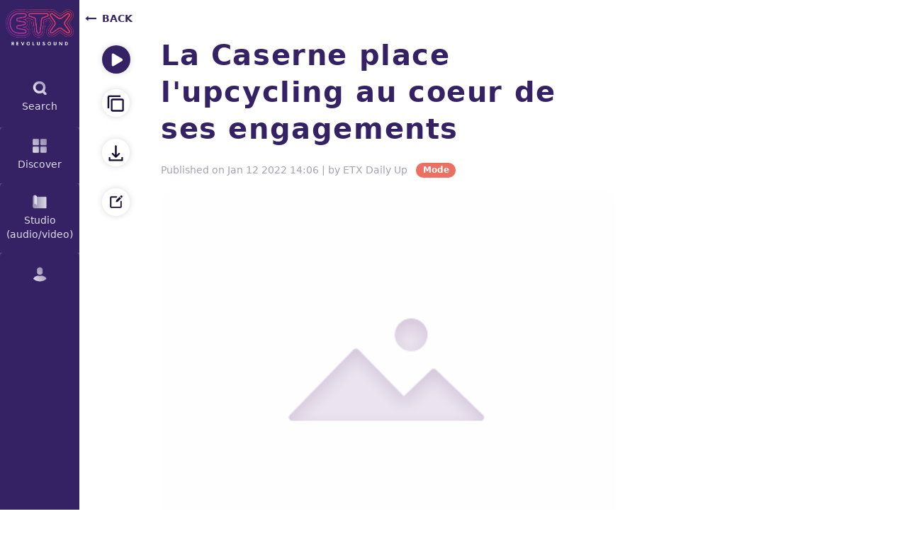

--- FILE ---
content_type: application/javascript
request_url: https://dailyup.etxstudio.com/styles.1fe2a8ad4355a957.js
body_size: 97806
content:
(self.webpackChunkmobisation=self.webpackChunkmobisation||[]).push([["styles"],{82619:function(c,x,p){var g=p(45567).default,m=p(58579).default,v=p(2939).default,A=p(67197).default,y=p(61775).default,E=p(20610).default,O=p(22250).default,F=p(41413).default,W=p(24084).default,ae=p(39821).default,P=p(1173).default;c.exports=function(){"use strict";var ne="transitionend",Je=function(r){var i=r.getAttribute("data-bs-target");if(!i||"#"===i){var n=r.getAttribute("href");if(!n||!n.includes("#")&&!n.startsWith("."))return null;n.includes("#")&&!n.startsWith("#")&&(n="#".concat(n.split("#")[1])),i=n&&"#"!==n?n.trim():null}return i},ln=function(r){var i=Je(r);return i&&document.querySelector(i)?i:null},he=function(r){var i=Je(r);return i?document.querySelector(i):null},un=function(r){r.dispatchEvent(new Event(ne))},de=function(r){return!(!r||"object"!=typeof r)&&(void 0!==r.jquery&&(r=r[0]),void 0!==r.nodeType)},me=function(r){return de(r)?r.jquery?r[0]:r:"string"==typeof r&&r.length>0?document.querySelector(r):null},Oe=function(r){if(!de(r)||0===r.getClientRects().length)return!1;var i="visible"===getComputedStyle(r).getPropertyValue("visibility"),n=r.closest("details:not([open])");if(!n)return i;if(n!==r){var e=r.closest("summary");if(e&&e.parentNode!==n||null===e)return!1}return i},ye=function(r){return!r||r.nodeType!==Node.ELEMENT_NODE||!!r.classList.contains("disabled")||(void 0!==r.disabled?r.disabled:r.hasAttribute("disabled")&&"false"!==r.getAttribute("disabled"))},Xi=function o(r){if(!document.documentElement.attachShadow)return null;if("function"==typeof r.getRootNode){var i=r.getRootNode();return i instanceof ShadowRoot?i:null}return r instanceof ShadowRoot?r:r.parentNode?o(r.parentNode):null},$e=function(){},cn=function(){return window.jQuery&&!document.body.hasAttribute("data-bs-no-jquery")?window.jQuery:null},kt=[],Z=function(){return"rtl"===document.documentElement.dir},J=function(r){var i;i=function(){var e=cn();if(e){var t=r.NAME,a=e.fn[t];e.fn[t]=r.jQueryInterface,e.fn[t].Constructor=r,e.fn[t].noConflict=function(){return e.fn[t]=a,r.jQueryInterface}}},"loading"===document.readyState?(kt.length||document.addEventListener("DOMContentLoaded",function(){var e,n=P(kt);try{for(n.s();!(e=n.n()).done;)(0,e.value)()}catch(a){n.e(a)}finally{n.f()}}),kt.push(i)):i()},pe=function(r){"function"==typeof r&&r()},fn=function(r,i){if(arguments.length>2&&void 0!==arguments[2]&&!arguments[2])pe(r);else{var e=function(s){if(!s)return 0;var l=window.getComputedStyle(s),u=l.transitionDuration,h=l.transitionDelay,f=Number.parseFloat(u),_=Number.parseFloat(h);return f||_?(u=u.split(",")[0],h=h.split(",")[0],1e3*(Number.parseFloat(u)+Number.parseFloat(h))):0}(i)+5,t=!1,a=function s(l){l.target===i&&(t=!0,i.removeEventListener(ne,s),pe(r))};i.addEventListener(ne,a),setTimeout(function(){t||un(i)},e)}},xt=function(r,i,n,e){var t=r.length,a=r.indexOf(i);return-1===a?!n&&e?r[t-1]:r[0]:(a+=n?1:-1,e&&(a=(a+t)%t),r[Math.max(0,Math.min(a,t-1))])},Yi=/[^.]*(?=\..*)\.|.*/,Gi=/\..*/,Zi=/::\d+$/,At={},hn=1,dn={mouseenter:"mouseover",mouseleave:"mouseout"},Ji=new Set(["click","dblclick","mouseup","mousedown","contextmenu","mousewheel","DOMMouseScroll","mouseover","mouseout","mousemove","selectstart","selectend","keydown","keypress","keyup","orientationchange","touchstart","touchmove","touchend","touchcancel","pointerdown","pointermove","pointerup","pointerleave","pointercancel","gesturestart","gesturechange","gestureend","focus","blur","change","reset","select","submit","focusin","focusout","load","unload","beforeunload","resize","move","DOMContentLoaded","readystatechange","error","abort","scroll"]);function pn(o,r){return r&&"".concat(r,"::").concat(hn++)||o.uidEvent||hn++}function vn(o){var r=pn(o);return o.uidEvent=r,At[r]=At[r]||{},At[r]}function gn(o,r){var i=arguments.length>2&&void 0!==arguments[2]?arguments[2]:null;return Object.values(o).find(function(n){return n.callable===r&&n.delegationSelector===i})}function _n(o,r,i){var n="string"==typeof r,e=n?i:r||i,t=yn(o);return Ji.has(t)||(t=o),[n,e,t]}function mn(o,r,i,n,e){if("string"==typeof r&&o){var t=_n(r,i,n),a=ae(t,3),s=a[0],l=a[1],u=a[2];r in dn&&(l=function(C){return function(L){if(!L.relatedTarget||L.relatedTarget!==L.delegateTarget&&!L.delegateTarget.contains(L.relatedTarget))return C.call(this,L)}}(l));var f=vn(o),_=f[u]||(f[u]={}),w=gn(_,l,s?i:null);if(w)return void(w.oneOff=w.oneOff&&e);var b=pn(l,r.replace(Yi,"")),k=s?(M=o,C=i,L=l,function I(S){for(var D=M.querySelectorAll(C),T=S.target;T&&T!==this;T=T.parentNode){var H,j=P(D);try{for(j.s();!(H=j.n()).done;)if(H.value===T)return Ct(S,{delegateTarget:T}),I.oneOff&&d.off(M,S.type,C,L),L.apply(T,[S])}catch(B){j.e(B)}finally{j.f()}}}):function(M,C){return function L(I){return Ct(I,{delegateTarget:M}),L.oneOff&&d.off(M,I.type,C),C.apply(M,[I])}}(o,l);k.delegationSelector=s?i:null,k.callable=l,k.oneOff=e,k.uidEvent=b,_[b]=k,o.addEventListener(u,k,s)}var M,C,L}function Et(o,r,i,n,e){var t=gn(r[i],n,e);t&&(o.removeEventListener(i,t,Boolean(e)),delete r[i][t.uidEvent])}function $i(o,r,i,n){for(var e=r[i]||{},t=0,a=Object.keys(e);t<a.length;t++){var s=a[t];if(s.includes(n)){var l=e[s];Et(o,r,i,l.callable,l.delegationSelector)}}}function yn(o){return o=o.replace(Gi,""),dn[o]||o}var d={on:function(r,i,n,e){mn(r,i,n,e,!1)},one:function(r,i,n,e){mn(r,i,n,e,!0)},off:function(r,i,n,e){if("string"==typeof i&&r){var t=_n(i,n,e),a=ae(t,3),s=a[0],l=a[1],u=a[2],h=u!==i,f=vn(r),_=f[u]||{},w=i.startsWith(".");if(void 0===l){if(w)for(var b=0,k=Object.keys(f);b<k.length;b++)$i(r,f,k[b],i.slice(1));for(var C=0,L=Object.keys(_);C<L.length;C++){var I=L[C],S=I.replace(Zi,"");if(!h||i.includes(S)){var D=_[I];Et(r,f,u,D.callable,D.delegationSelector)}}}else{if(!Object.keys(_).length)return;Et(r,f,u,l,s?n:null)}}},trigger:function(r,i,n){if("string"!=typeof i||!r)return null;var e=cn(),t=null,a=!0,s=!0,l=!1;i!==yn(i)&&e&&(t=e.Event(i,n),e(r).trigger(t),a=!t.isPropagationStopped(),s=!t.isImmediatePropagationStopped(),l=t.isDefaultPrevented());var u=new Event(i,{bubbles:a,cancelable:!0});return u=Ct(u,n),l&&u.preventDefault(),s&&r.dispatchEvent(u),u.defaultPrevented&&t&&t.preventDefault(),u}};function Ct(o,r){for(var i=function(){var a=ae(e[n],2),s=a[0],l=a[1];try{o[s]=l}catch(u){Object.defineProperty(o,s,{configurable:!0,get:function(){return l}})}},n=0,e=Object.entries(r||{});n<e.length;n++)i();return o}var be=new Map,Tt_set=function(r,i,n){be.has(r)||be.set(r,new Map);var e=be.get(r);e.has(i)||0===e.size?e.set(i,n):console.error("Bootstrap doesn't allow more than one instance per element. Bound instance: ".concat(Array.from(e.keys())[0],"."))},Tt_get=function(r,i){return be.has(r)&&be.get(r).get(i)||null},Tt_remove=function(r,i){if(be.has(r)){var n=be.get(r);n.delete(i),0===n.size&&be.delete(r)}};function bn(o){if("true"===o)return!0;if("false"===o)return!1;if(o===Number(o).toString())return Number(o);if(""===o||"null"===o)return null;if("string"!=typeof o)return o;try{return JSON.parse(decodeURIComponent(o))}catch(r){return o}}function Ot(o){return o.replace(/[A-Z]/g,function(r){return"-".concat(r.toLowerCase())})}var ve_setDataAttribute=function(r,i,n){r.setAttribute("data-bs-".concat(Ot(i)),n)},ve_removeDataAttribute=function(r,i){r.removeAttribute("data-bs-".concat(Ot(i)))},ve_getDataAttributes=function(r){if(!r)return{};var t,i={},n=Object.keys(r.dataset).filter(function(l){return l.startsWith("bs")&&!l.startsWith("bsConfig")}),e=P(n);try{for(e.s();!(t=e.n()).done;){var a=t.value,s=a.replace(/^bs/,"");i[s=s.charAt(0).toLowerCase()+s.slice(1,s.length)]=bn(r.dataset[a])}}catch(l){e.e(l)}finally{e.f()}return i},ve_getDataAttribute=function(r,i){return bn(r.getAttribute("data-bs-".concat(Ot(i))))},We=function(){function o(){F(this,o)}return W(o,[{key:"_getConfig",value:function(i){return i=this._mergeConfigObj(i),i=this._configAfterMerge(i),this._typeCheckConfig(i),i}},{key:"_configAfterMerge",value:function(i){return i}},{key:"_mergeConfigObj",value:function(i,n){var e=de(n)?ve_getDataAttribute(n,"config"):{};return O(O(O(O({},this.constructor.Default),"object"==typeof e?e:{}),de(n)?ve_getDataAttributes(n):{}),"object"==typeof i?i:{})}},{key:"_typeCheckConfig",value:function(i){for(var n=arguments.length>1&&void 0!==arguments[1]?arguments[1]:this.constructor.DefaultType,e=0,t=Object.keys(n);e<t.length;e++){var a=t[e],s=n[a],l=i[a],u=de(l)?"element":null==(h=l)?"".concat(h):Object.prototype.toString.call(h).match(/\s([a-z]+)/i)[1].toLowerCase();if(!new RegExp(s).test(u))throw new TypeError("".concat(this.constructor.NAME.toUpperCase(),': Option "').concat(a,'" provided type "').concat(u,'" but expected type "').concat(s,'".'))}var h}}],[{key:"Default",get:function(){return{}}},{key:"DefaultType",get:function(){return{}}},{key:"NAME",get:function(){throw new Error('You have to implement the static method "NAME", for each component!')}}]),o}(),ie=function(o){y(i,o);var r=E(i);function i(n,e){var t;return F(this,i),t=r.call(this),(n=me(n))&&(t._element=n,t._config=t._getConfig(e),Tt_set(t._element,t.constructor.DATA_KEY,A(t))),t}return W(i,[{key:"dispose",value:function(){Tt_remove(this._element,this.constructor.DATA_KEY),d.off(this._element,this.constructor.EVENT_KEY);var t,e=P(Object.getOwnPropertyNames(this));try{for(e.s();!(t=e.n()).done;)this[t.value]=null}catch(s){e.e(s)}finally{e.f()}}},{key:"_queueCallback",value:function(e,t){fn(e,t,!(arguments.length>2&&void 0!==arguments[2])||arguments[2])}},{key:"_getConfig",value:function(e){return e=this._mergeConfigObj(e,this._element),e=this._configAfterMerge(e),this._typeCheckConfig(e),e}}],[{key:"getInstance",value:function(e){return Tt_get(me(e),this.DATA_KEY)}},{key:"getOrCreateInstance",value:function(e){var t=arguments.length>1&&void 0!==arguments[1]?arguments[1]:{};return this.getInstance(e)||new this(e,"object"==typeof t?t:null)}},{key:"VERSION",get:function(){return"5.2.0"}},{key:"DATA_KEY",get:function(){return"bs.".concat(this.NAME)}},{key:"EVENT_KEY",get:function(){return".".concat(this.DATA_KEY)}},{key:"eventName",value:function(e){return"".concat(e).concat(this.EVENT_KEY)}}]),i}(We),et=function(r){var i=arguments.length>1&&void 0!==arguments[1]?arguments[1]:"hide",n="click.dismiss".concat(r.EVENT_KEY),e=r.NAME;d.on(document,n,'[data-bs-dismiss="'.concat(e,'"]'),function(t){if(["A","AREA"].includes(this.tagName)&&t.preventDefault(),!ye(this)){var a=he(this)||this.closest(".".concat(e));r.getOrCreateInstance(a)[i]()}})},Lt=function(o){y(i,o);var r=E(i);function i(){return F(this,i),r.apply(this,arguments)}return W(i,[{key:"close",value:function(){var e=this;if(!d.trigger(this._element,"close.bs.alert").defaultPrevented){this._element.classList.remove("show");var t=this._element.classList.contains("fade");this._queueCallback(function(){return e._destroyElement()},this._element,t)}}},{key:"_destroyElement",value:function(){this._element.remove(),d.trigger(this._element,"closed.bs.alert"),this.dispose()}}],[{key:"NAME",get:function(){return"alert"}},{key:"jQueryInterface",value:function(e){return this.each(function(){var t=i.getOrCreateInstance(this);if("string"==typeof e){if(void 0===t[e]||e.startsWith("_")||"constructor"===e)throw new TypeError('No method named "'.concat(e,'"'));t[e](this)}})}}]),i}(ie);et(Lt,"close"),J(Lt);var wn='[data-bs-toggle="button"]',It=function(o){y(i,o);var r=E(i);function i(){return F(this,i),r.apply(this,arguments)}return W(i,[{key:"toggle",value:function(){this._element.setAttribute("aria-pressed",this._element.classList.toggle("active"))}}],[{key:"NAME",get:function(){return"button"}},{key:"jQueryInterface",value:function(e){return this.each(function(){var t=i.getOrCreateInstance(this);"toggle"===e&&t[e]()})}}]),i}(ie);d.on(document,"click.bs.button.data-api",wn,function(o){o.preventDefault();var r=o.target.closest(wn);It.getOrCreateInstance(r).toggle()}),J(It);var N={find:function(r){var i,n=arguments.length>1&&void 0!==arguments[1]?arguments[1]:document.documentElement;return(i=[]).concat.apply(i,v(Element.prototype.querySelectorAll.call(n,r)))},findOne:function(r){var i=arguments.length>1&&void 0!==arguments[1]?arguments[1]:document.documentElement;return Element.prototype.querySelector.call(i,r)},children:function(r,i){var n;return(n=[]).concat.apply(n,v(r.children)).filter(function(e){return e.matches(i)})},parents:function(r,i){for(var n=[],e=r.parentNode.closest(i);e;)n.push(e),e=e.parentNode.closest(i);return n},prev:function(r,i){for(var n=r.previousElementSibling;n;){if(n.matches(i))return[n];n=n.previousElementSibling}return[]},next:function(r,i){for(var n=r.nextElementSibling;n;){if(n.matches(i))return[n];n=n.nextElementSibling}return[]},focusableChildren:function(r){var i=["a","button","input","textarea","select","details","[tabindex]",'[contenteditable="true"]'].map(function(n){return"".concat(n,':not([tabindex^="-"])')}).join(",");return this.find(i,r).filter(function(n){return!ye(n)&&Oe(n)})}},er={endCallback:null,leftCallback:null,rightCallback:null},tr={endCallback:"(function|null)",leftCallback:"(function|null)",rightCallback:"(function|null)"},kn=function(o){y(i,o);var r=E(i);function i(n,e){var t;return F(this,i),(t=r.call(this))._element=n,n&&i.isSupported()&&(t._config=t._getConfig(e),t._deltaX=0,t._supportPointerEvents=Boolean(window.PointerEvent),t._initEvents()),t}return W(i,[{key:"dispose",value:function(){d.off(this._element,".bs.swipe")}},{key:"_start",value:function(e){this._supportPointerEvents?this._eventIsPointerPenTouch(e)&&(this._deltaX=e.clientX):this._deltaX=e.touches[0].clientX}},{key:"_end",value:function(e){this._eventIsPointerPenTouch(e)&&(this._deltaX=e.clientX-this._deltaX),this._handleSwipe(),pe(this._config.endCallback)}},{key:"_move",value:function(e){this._deltaX=e.touches&&e.touches.length>1?0:e.touches[0].clientX-this._deltaX}},{key:"_handleSwipe",value:function(){var e=Math.abs(this._deltaX);if(!(e<=40)){var t=e/this._deltaX;this._deltaX=0,t&&pe(t>0?this._config.rightCallback:this._config.leftCallback)}}},{key:"_initEvents",value:function(){var e=this;this._supportPointerEvents?(d.on(this._element,"pointerdown.bs.swipe",function(t){return e._start(t)}),d.on(this._element,"pointerup.bs.swipe",function(t){return e._end(t)}),this._element.classList.add("pointer-event")):(d.on(this._element,"touchstart.bs.swipe",function(t){return e._start(t)}),d.on(this._element,"touchmove.bs.swipe",function(t){return e._move(t)}),d.on(this._element,"touchend.bs.swipe",function(t){return e._end(t)}))}},{key:"_eventIsPointerPenTouch",value:function(e){return this._supportPointerEvents&&("pen"===e.pointerType||"touch"===e.pointerType)}}],[{key:"Default",get:function(){return er}},{key:"DefaultType",get:function(){return tr}},{key:"NAME",get:function(){return"swipe"}},{key:"isSupported",value:function(){return"ontouchstart"in document.documentElement||navigator.maxTouchPoints>0}}]),i}(We),Be="next",Le="prev",Ie="left",tt="right",St="slid.bs.carousel",xn="carousel",nt="active",nr={ArrowLeft:tt,ArrowRight:Ie},ir={interval:5e3,keyboard:!0,pause:"hover",ride:!1,touch:!0,wrap:!0},rr={interval:"(number|boolean)",keyboard:"boolean",pause:"(string|boolean)",ride:"(boolean|string)",touch:"boolean",wrap:"boolean"},it=function(o){y(i,o);var r=E(i);function i(n,e){var t;return F(this,i),(t=r.call(this,n,e))._interval=null,t._activeElement=null,t._isSliding=!1,t.touchTimeout=null,t._swipeHelper=null,t._indicatorsElement=N.findOne(".carousel-indicators",t._element),t._addEventListeners(),t._config.ride===xn&&t.cycle(),t}return W(i,[{key:"next",value:function(){this._slide(Be)}},{key:"nextWhenVisible",value:function(){!document.hidden&&Oe(this._element)&&this.next()}},{key:"prev",value:function(){this._slide(Le)}},{key:"pause",value:function(){this._isSliding&&un(this._element),this._clearInterval()}},{key:"cycle",value:function(){var e=this;this._clearInterval(),this._updateInterval(),this._interval=setInterval(function(){return e.nextWhenVisible()},this._config.interval)}},{key:"_maybeEnableCycle",value:function(){var e=this;this._config.ride&&(this._isSliding?d.one(this._element,St,function(){return e.cycle()}):this.cycle())}},{key:"to",value:function(e){var t=this,a=this._getItems();if(!(e>a.length-1||e<0)){if(this._isSliding)return void d.one(this._element,St,function(){return t.to(e)});var s=this._getItemIndex(this._getActive());s!==e&&this._slide(e>s?Be:Le,a[e])}}},{key:"dispose",value:function(){this._swipeHelper&&this._swipeHelper.dispose(),g(m(i.prototype),"dispose",this).call(this)}},{key:"_configAfterMerge",value:function(e){return e.defaultInterval=e.interval,e}},{key:"_addEventListeners",value:function(){var e=this;this._config.keyboard&&d.on(this._element,"keydown.bs.carousel",function(t){return e._keydown(t)}),"hover"===this._config.pause&&(d.on(this._element,"mouseenter.bs.carousel",function(){return e.pause()}),d.on(this._element,"mouseleave.bs.carousel",function(){return e._maybeEnableCycle()})),this._config.touch&&kn.isSupported()&&this._addTouchEventListeners()}},{key:"_addTouchEventListeners",value:function(){var a,e=this,t=P(N.find(".carousel-item img",this._element));try{for(t.s();!(a=t.n()).done;)d.on(a.value,"dragstart.bs.carousel",function(u){return u.preventDefault()})}catch(u){t.e(u)}finally{t.f()}this._swipeHelper=new kn(this._element,{leftCallback:function(){return e._slide(e._directionToOrder(Ie))},rightCallback:function(){return e._slide(e._directionToOrder(tt))},endCallback:function(){"hover"===e._config.pause&&(e.pause(),e.touchTimeout&&clearTimeout(e.touchTimeout),e.touchTimeout=setTimeout(function(){return e._maybeEnableCycle()},500+e._config.interval))}})}},{key:"_keydown",value:function(e){if(!/input|textarea/i.test(e.target.tagName)){var t=nr[e.key];t&&(e.preventDefault(),this._slide(this._directionToOrder(t)))}}},{key:"_getItemIndex",value:function(e){return this._getItems().indexOf(e)}},{key:"_setActiveIndicatorElement",value:function(e){if(this._indicatorsElement){var t=N.findOne(".active",this._indicatorsElement);t.classList.remove(nt),t.removeAttribute("aria-current");var a=N.findOne('[data-bs-slide-to="'.concat(e,'"]'),this._indicatorsElement);a&&(a.classList.add(nt),a.setAttribute("aria-current","true"))}}},{key:"_updateInterval",value:function(){var e=this._activeElement||this._getActive();if(e){var t=Number.parseInt(e.getAttribute("data-bs-interval"),10);this._config.interval=t||this._config.defaultInterval}}},{key:"_slide",value:function(e){var t=this,a=arguments.length>1&&void 0!==arguments[1]?arguments[1]:null;if(!this._isSliding){var s=this._getActive(),l=e===Be,u=a||xt(this._getItems(),s,l,this._config.wrap);if(u!==s){var h=this._getItemIndex(u),f=function(M){return d.trigger(t._element,M,{relatedTarget:u,direction:t._orderToDirection(e),from:t._getItemIndex(s),to:h})};if(!f("slide.bs.carousel").defaultPrevented&&s&&u){var _=Boolean(this._interval);this.pause(),this._isSliding=!0,this._setActiveIndicatorElement(h),this._activeElement=u;var w=l?"carousel-item-start":"carousel-item-end",b=l?"carousel-item-next":"carousel-item-prev";u.classList.add(b),s.classList.add(w),u.classList.add(w),this._queueCallback(function(){u.classList.remove(w,b),u.classList.add(nt),s.classList.remove(nt,b,w),t._isSliding=!1,f(St)},s,this._isAnimated()),_&&this.cycle()}}}}},{key:"_isAnimated",value:function(){return this._element.classList.contains("slide")}},{key:"_getActive",value:function(){return N.findOne(".active.carousel-item",this._element)}},{key:"_getItems",value:function(){return N.find(".carousel-item",this._element)}},{key:"_clearInterval",value:function(){this._interval&&(clearInterval(this._interval),this._interval=null)}},{key:"_directionToOrder",value:function(e){return Z()?e===Ie?Le:Be:e===Ie?Be:Le}},{key:"_orderToDirection",value:function(e){return Z()?e===Le?Ie:tt:e===Le?tt:Ie}}],[{key:"Default",get:function(){return ir}},{key:"DefaultType",get:function(){return rr}},{key:"NAME",get:function(){return"carousel"}},{key:"jQueryInterface",value:function(e){return this.each(function(){var t=i.getOrCreateInstance(this,e);if("number"!=typeof e){if("string"==typeof e){if(void 0===t[e]||e.startsWith("_")||"constructor"===e)throw new TypeError('No method named "'.concat(e,'"'));t[e]()}}else t.to(e)})}}]),i}(ie);d.on(document,"click.bs.carousel.data-api","[data-bs-slide], [data-bs-slide-to]",function(o){var r=he(this);if(r&&r.classList.contains(xn)){o.preventDefault();var i=it.getOrCreateInstance(r),n=this.getAttribute("data-bs-slide-to");return n?(i.to(n),void i._maybeEnableCycle()):"next"===ve_getDataAttribute(this,"slide")?(i.next(),void i._maybeEnableCycle()):(i.prev(),void i._maybeEnableCycle())}}),d.on(window,"load.bs.carousel.data-api",function(){var i,o=N.find('[data-bs-ride="carousel"]'),r=P(o);try{for(r.s();!(i=r.n()).done;)it.getOrCreateInstance(i.value)}catch(e){r.e(e)}finally{r.f()}}),J(it);var Dt="show",rt="collapse",ot="collapsing",Pt='[data-bs-toggle="collapse"]',or={parent:null,toggle:!0},ar={parent:"(null|element)",toggle:"boolean"},Mt=function(o){y(i,o);var r=E(i);function i(n,e){var t;F(this,i),(t=r.call(this,n,e))._isTransitioning=!1,t._triggerArray=[];var l,a=N.find(Pt),s=P(a);try{for(s.s();!(l=s.n()).done;){var u=l.value,h=ln(u),f=N.find(h).filter(function(_){return _===t._element});null!==h&&f.length&&t._triggerArray.push(u)}}catch(_){s.e(_)}finally{s.f()}return t._initializeChildren(),t._config.parent||t._addAriaAndCollapsedClass(t._triggerArray,t._isShown()),t._config.toggle&&t.toggle(),t}return W(i,[{key:"toggle",value:function(){this._isShown()?this.hide():this.show()}},{key:"show",value:function(){var e=this;if(!this._isTransitioning&&!this._isShown()){var t=[];if(this._config.parent&&(t=this._getFirstLevelChildren(".collapse.show, .collapse.collapsing").filter(function(f){return f!==e._element}).map(function(f){return i.getOrCreateInstance(f,{toggle:!1})})),!(t.length&&t[0]._isTransitioning||d.trigger(this._element,"show.bs.collapse").defaultPrevented)){var s,a=P(t);try{for(a.s();!(s=a.n()).done;)s.value.hide()}catch(f){a.e(f)}finally{a.f()}var u=this._getDimension();this._element.classList.remove(rt),this._element.classList.add(ot),this._element.style[u]=0,this._addAriaAndCollapsedClass(this._triggerArray,!0),this._isTransitioning=!0;var h="scroll".concat(u[0].toUpperCase()+u.slice(1));this._queueCallback(function(){e._isTransitioning=!1,e._element.classList.remove(ot),e._element.classList.add(rt,Dt),e._element.style[u]="",d.trigger(e._element,"shown.bs.collapse")},this._element,!0),this._element.style[u]="".concat(this._element[h],"px")}}}},{key:"hide",value:function(){var e=this;if(!this._isTransitioning&&this._isShown()&&!d.trigger(this._element,"hide.bs.collapse").defaultPrevented){var t=this._getDimension();this._element.style[t]="".concat(this._element.getBoundingClientRect()[t],"px"),this._element.classList.add(ot),this._element.classList.remove(rt,Dt);var s,a=P(this._triggerArray);try{for(a.s();!(s=a.n()).done;){var l=s.value,u=he(l);u&&!this._isShown(u)&&this._addAriaAndCollapsedClass([l],!1)}}catch(h){a.e(h)}finally{a.f()}this._isTransitioning=!0,this._element.style[t]="",this._queueCallback(function(){e._isTransitioning=!1,e._element.classList.remove(ot),e._element.classList.add(rt),d.trigger(e._element,"hidden.bs.collapse")},this._element,!0)}}},{key:"_isShown",value:function(){return(arguments.length>0&&void 0!==arguments[0]?arguments[0]:this._element).classList.contains(Dt)}},{key:"_configAfterMerge",value:function(e){return e.toggle=Boolean(e.toggle),e.parent=me(e.parent),e}},{key:"_getDimension",value:function(){return this._element.classList.contains("collapse-horizontal")?"width":"height"}},{key:"_initializeChildren",value:function(){if(this._config.parent){var a,e=this._getFirstLevelChildren(Pt),t=P(e);try{for(t.s();!(a=t.n()).done;){var s=a.value,l=he(s);l&&this._addAriaAndCollapsedClass([s],this._isShown(l))}}catch(u){t.e(u)}finally{t.f()}}}},{key:"_getFirstLevelChildren",value:function(e){var t=N.find(":scope .collapse .collapse",this._config.parent);return N.find(e,this._config.parent).filter(function(a){return!t.includes(a)})}},{key:"_addAriaAndCollapsedClass",value:function(e,t){if(e.length){var s,a=P(e);try{for(a.s();!(s=a.n()).done;){var l=s.value;l.classList.toggle("collapsed",!t),l.setAttribute("aria-expanded",t)}}catch(u){a.e(u)}finally{a.f()}}}}],[{key:"Default",get:function(){return or}},{key:"DefaultType",get:function(){return ar}},{key:"NAME",get:function(){return"collapse"}},{key:"jQueryInterface",value:function(e){var t={};return"string"==typeof e&&/show|hide/.test(e)&&(t.toggle=!1),this.each(function(){var a=i.getOrCreateInstance(this,t);if("string"==typeof e){if(void 0===a[e])throw new TypeError('No method named "'.concat(e,'"'));a[e]()}})}}]),i}(ie);d.on(document,"click.bs.collapse.data-api",Pt,function(o){("A"===o.target.tagName||o.delegateTarget&&"A"===o.delegateTarget.tagName)&&o.preventDefault();var e,r=ln(this),i=N.find(r),n=P(i);try{for(n.s();!(e=n.n()).done;)Mt.getOrCreateInstance(e.value,{toggle:!1}).toggle()}catch(a){n.e(a)}finally{n.f()}}),J(Mt);var K="top",X="bottom",Y="right",q="left",at="auto",Se=[K,X,Y,q],xe="start",De="end",An="clippingParents",jt="viewport",Pe="popper",En="reference",Nt=Se.reduce(function(o,r){return o.concat([r+"-"+xe,r+"-"+De])},[]),Ht=[].concat(Se,[at]).reduce(function(o,r){return o.concat([r,r+"-"+xe,r+"-"+De])},[]),Cn="beforeRead",On="afterRead",Ln="beforeMain",Sn="afterMain",Dn="beforeWrite",Mn="afterWrite",jn=[Cn,"read",On,Ln,"main",Sn,Dn,"write",Mn];function se(o){return o?(o.nodeName||"").toLowerCase():null}function re(o){if(null==o)return window;if("[object Window]"!==o.toString()){var r=o.ownerDocument;return r&&r.defaultView||window}return o}function Me(o){return o instanceof re(o).Element||o instanceof Element}function $(o){return o instanceof re(o).HTMLElement||o instanceof HTMLElement}function Ft(o){return"undefined"!=typeof ShadowRoot&&(o instanceof re(o).ShadowRoot||o instanceof ShadowRoot)}var Rt={name:"applyStyles",enabled:!0,phase:"write",fn:function(r){var i=r.state;Object.keys(i.elements).forEach(function(n){var e=i.styles[n]||{},t=i.attributes[n]||{},a=i.elements[n];$(a)&&se(a)&&(Object.assign(a.style,e),Object.keys(t).forEach(function(s){var l=t[s];!1===l?a.removeAttribute(s):a.setAttribute(s,!0===l?"":l)}))})},effect:function(r){var i=r.state,n={popper:{position:i.options.strategy,left:"0",top:"0",margin:"0"},arrow:{position:"absolute"},reference:{}};return Object.assign(i.elements.popper.style,n.popper),i.styles=n,i.elements.arrow&&Object.assign(i.elements.arrow.style,n.arrow),function(){Object.keys(i.elements).forEach(function(e){var t=i.elements[e],a=i.attributes[e]||{},s=Object.keys(i.styles.hasOwnProperty(e)?i.styles[e]:n[e]).reduce(function(l,u){return l[u]="",l},{});$(t)&&se(t)&&(Object.assign(t.style,s),Object.keys(a).forEach(function(l){t.removeAttribute(l)}))})}},requires:["computeStyles"]};function le(o){return o.split("-")[0]}var Ae=Math.max,st=Math.min,je=Math.round;function Ne(o,r){void 0===r&&(r=!1);var i=o.getBoundingClientRect(),n=1,e=1;if($(o)&&r){var t=o.offsetHeight,a=o.offsetWidth;a>0&&(n=je(i.width)/a||1),t>0&&(e=je(i.height)/t||1)}return{width:i.width/n,height:i.height/e,top:i.top/e,right:i.right/n,bottom:i.bottom/e,left:i.left/n,x:i.left/n,y:i.top/e}}function Wt(o){var r=Ne(o),i=o.offsetWidth,n=o.offsetHeight;return Math.abs(r.width-i)<=1&&(i=r.width),Math.abs(r.height-n)<=1&&(n=r.height),{x:o.offsetLeft,y:o.offsetTop,width:i,height:n}}function Nn(o,r){var i=r.getRootNode&&r.getRootNode();if(o.contains(r))return!0;if(i&&Ft(i)){var n=r;do{if(n&&o.isSameNode(n))return!0;n=n.parentNode||n.host}while(n)}return!1}function ge(o){return re(o).getComputedStyle(o)}function sr(o){return["table","td","th"].indexOf(se(o))>=0}function we(o){return((Me(o)?o.ownerDocument:o.document)||window.document).documentElement}function lt(o){return"html"===se(o)?o:o.assignedSlot||o.parentNode||(Ft(o)?o.host:null)||we(o)}function Hn(o){return $(o)&&"fixed"!==ge(o).position?o.offsetParent:null}function ze(o){for(var r=re(o),i=Hn(o);i&&sr(i)&&"static"===ge(i).position;)i=Hn(i);return i&&("html"===se(i)||"body"===se(i)&&"static"===ge(i).position)?r:i||function(n){var e=-1!==navigator.userAgent.toLowerCase().indexOf("firefox");if(-1!==navigator.userAgent.indexOf("Trident")&&$(n)&&"fixed"===ge(n).position)return null;var t=lt(n);for(Ft(t)&&(t=t.host);$(t)&&["html","body"].indexOf(se(t))<0;){var a=ge(t);if("none"!==a.transform||"none"!==a.perspective||"paint"===a.contain||-1!==["transform","perspective"].indexOf(a.willChange)||e&&"filter"===a.willChange||e&&a.filter&&"none"!==a.filter)return t;t=t.parentNode}return null}(o)||r}function Bt(o){return["top","bottom"].indexOf(o)>=0?"x":"y"}function Ve(o,r,i){return Ae(o,st(r,i))}function Fn(o){return Object.assign({},{top:0,right:0,bottom:0,left:0},o)}function Rn(o,r){return r.reduce(function(i,n){return i[n]=o,i},{})}var Wn={name:"arrow",enabled:!0,phase:"main",fn:function(r){var i,R,B,n=r.state,e=r.name,t=r.options,a=n.elements.arrow,s=n.modifiersData.popperOffsets,l=le(n.placement),u=Bt(l),h=[q,Y].indexOf(l)>=0?"height":"width";if(a&&s){var f=(B=n,Fn("number"!=typeof(R="function"==typeof(R=t.padding)?R(Object.assign({},B.rects,{placement:B.placement})):R)?R:Rn(R,Se))),_=Wt(a),w="y"===u?K:q,b="y"===u?X:Y,k=n.rects.reference[h]+n.rects.reference[u]-s[u]-n.rects.popper[h],M=s[u]-n.rects.reference[u],C=ze(a),L=C?"y"===u?C.clientHeight||0:C.clientWidth||0:0,T=L/2-_[h]/2+(k/2-M/2),j=Ve(f[w],T,L-_[h]-f[b]);n.modifiersData[e]=((i={})[u]=j,i.centerOffset=j-T,i)}},effect:function(r){var i=r.state,n=r.options.element,e=void 0===n?"[data-popper-arrow]":n;null!=e&&("string"!=typeof e||(e=i.elements.popper.querySelector(e)))&&Nn(i.elements.popper,e)&&(i.elements.arrow=e)},requires:["popperOffsets"],requiresIfExists:["preventOverflow"]};function He(o){return o.split("-")[1]}var lr={top:"auto",right:"auto",bottom:"auto",left:"auto"};function Bn(o){var r,i=o.popper,n=o.popperRect,e=o.placement,t=o.variation,a=o.offsets,s=o.position,l=o.gpuAcceleration,u=o.adaptive,h=o.roundOffsets,f=o.isFixed,_=a.x,w=void 0===_?0:_,b=a.y,k=void 0===b?0:b,M="function"==typeof h?h({x:w,y:k}):{x:w,y:k};w=M.x,k=M.y;var C=a.hasOwnProperty("x"),L=a.hasOwnProperty("y"),I=q,S=K,D=window;if(u){var T=ze(i),j="clientHeight",H="clientWidth";T===re(i)&&"static"!==ge(T=we(i)).position&&"absolute"===s&&(j="scrollHeight",H="scrollWidth"),(e===K||(e===q||e===Y)&&t===De)&&(S=X,k-=(f&&T===D&&D.visualViewport?D.visualViewport.height:T[j])-n.height,k*=l?1:-1),e!==q&&(e!==K&&e!==X||t!==De)||(I=Y,w-=(f&&T===D&&D.visualViewport?D.visualViewport.width:T[H])-n.width,w*=l?1:-1)}var R,U,_e,G,B=Object.assign({position:s},u&&lr),V=!0===h?(_e=(U={x:w,y:k}).y,G=window.devicePixelRatio||1,{x:je(U.x*G)/G||0,y:je(_e*G)/G||0}):{x:w,y:k};return w=V.x,k=V.y,Object.assign({},B,l?((R={})[S]=L?"0":"",R[I]=C?"0":"",R.transform=(D.devicePixelRatio||1)<=1?"translate("+w+"px, "+k+"px)":"translate3d("+w+"px, "+k+"px, 0)",R):((r={})[S]=L?k+"px":"",r[I]=C?w+"px":"",r.transform="",r))}var zt={name:"computeStyles",enabled:!0,phase:"beforeWrite",fn:function(r){var i=r.state,n=r.options,e=n.gpuAcceleration,t=void 0===e||e,a=n.adaptive,s=void 0===a||a,l=n.roundOffsets,u=void 0===l||l,h={placement:le(i.placement),variation:He(i.placement),popper:i.elements.popper,popperRect:i.rects.popper,gpuAcceleration:t,isFixed:"fixed"===i.options.strategy};null!=i.modifiersData.popperOffsets&&(i.styles.popper=Object.assign({},i.styles.popper,Bn(Object.assign({},h,{offsets:i.modifiersData.popperOffsets,position:i.options.strategy,adaptive:s,roundOffsets:u})))),null!=i.modifiersData.arrow&&(i.styles.arrow=Object.assign({},i.styles.arrow,Bn(Object.assign({},h,{offsets:i.modifiersData.arrow,position:"absolute",adaptive:!1,roundOffsets:u})))),i.attributes.popper=Object.assign({},i.attributes.popper,{"data-popper-placement":i.placement})},data:{}},ut={passive:!0},Vt={name:"eventListeners",enabled:!0,phase:"write",fn:function(){},effect:function(r){var i=r.state,n=r.instance,e=r.options,t=e.scroll,a=void 0===t||t,s=e.resize,l=void 0===s||s,u=re(i.elements.popper),h=[].concat(i.scrollParents.reference,i.scrollParents.popper);return a&&h.forEach(function(f){f.addEventListener("scroll",n.update,ut)}),l&&u.addEventListener("resize",n.update,ut),function(){a&&h.forEach(function(f){f.removeEventListener("scroll",n.update,ut)}),l&&u.removeEventListener("resize",n.update,ut)}},data:{}},ur={left:"right",right:"left",bottom:"top",top:"bottom"};function ct(o){return o.replace(/left|right|bottom|top/g,function(r){return ur[r]})}var cr={start:"end",end:"start"};function zn(o){return o.replace(/start|end/g,function(r){return cr[r]})}function Qt(o){var r=re(o);return{scrollLeft:r.pageXOffset,scrollTop:r.pageYOffset}}function Kt(o){return Ne(we(o)).left+Qt(o).scrollLeft}function qt(o){var r=ge(o);return/auto|scroll|overlay|hidden/.test(r.overflow+r.overflowY+r.overflowX)}function Vn(o){return["html","body","#document"].indexOf(se(o))>=0?o.ownerDocument.body:$(o)&&qt(o)?o:Vn(lt(o))}function Qe(o,r){var i;void 0===r&&(r=[]);var n=Vn(o),e=n===(null==(i=o.ownerDocument)?void 0:i.body),t=re(n),a=e?[t].concat(t.visualViewport||[],qt(n)?n:[]):n,s=r.concat(a);return e?s:s.concat(Qe(lt(a)))}function Ut(o){return Object.assign({},o,{left:o.x,top:o.y,right:o.x+o.width,bottom:o.y+o.height})}function Qn(o,r){return r===jt?Ut((n=re(i=o),a=(e=we(i)).clientWidth,s=e.clientHeight,l=0,u=0,(t=n.visualViewport)&&(a=t.width,s=t.height,/^((?!chrome|android).)*safari/i.test(navigator.userAgent)||(l=t.offsetLeft,u=t.offsetTop)),{width:a,height:s,x:l+Kt(i),y:u})):Me(r)?function(i){var n=Ne(i);return n.top=n.top+i.clientTop,n.left=n.left+i.clientLeft,n.bottom=n.top+i.clientHeight,n.right=n.left+i.clientWidth,n.width=i.clientWidth,n.height=i.clientHeight,n.x=n.left,n.y=n.top,n}(r):Ut(function(i){var n,e=we(i),t=Qt(i),a=null==(n=i.ownerDocument)?void 0:n.body,s=Ae(e.scrollWidth,e.clientWidth,a?a.scrollWidth:0,a?a.clientWidth:0),l=Ae(e.scrollHeight,e.clientHeight,a?a.scrollHeight:0,a?a.clientHeight:0),u=-t.scrollLeft+Kt(i),h=-t.scrollTop;return"rtl"===ge(a||e).direction&&(u+=Ae(e.clientWidth,a?a.clientWidth:0)-s),{width:s,height:l,x:u,y:h}}(we(o)));var i,n,e,t,a,s,l,u}function Kn(o){var r,i=o.reference,n=o.element,e=o.placement,t=e?le(e):null,a=e?He(e):null,s=i.x+i.width/2-n.width/2,l=i.y+i.height/2-n.height/2;switch(t){case K:r={x:s,y:i.y-n.height};break;case X:r={x:s,y:i.y+i.height};break;case Y:r={x:i.x+i.width,y:l};break;case q:r={x:i.x-n.width,y:l};break;default:r={x:i.x,y:i.y}}var u=t?Bt(t):null;if(null!=u){var h="y"===u?"height":"width";switch(a){case xe:r[u]=r[u]-(i[h]/2-n[h]/2);break;case De:r[u]=r[u]+(i[h]/2-n[h]/2)}}return r}function Fe(o,r){void 0===r&&(r={});var V,U,ee,Q,oe,te,_e,G,z,n=r.placement,e=void 0===n?o.placement:n,t=r.boundary,a=void 0===t?An:t,s=r.rootBoundary,l=void 0===s?jt:s,u=r.elementContext,h=void 0===u?Pe:u,f=r.altBoundary,_=void 0!==f&&f,w=r.padding,b=void 0===w?0:w,k=Fn("number"!=typeof b?b:Rn(b,Se)),C=o.rects.popper,L=o.elements[_?h===Pe?En:Pe:h],I=(V=Me(L)?L:L.contextElement||we(o.elements.popper),ee=l,_e="clippingParents"===(U=a)?(oe=Qe(lt(Q=V)),Me(te=["absolute","fixed"].indexOf(ge(Q).position)>=0&&$(Q)?ze(Q):Q)?oe.filter(function(ue){return Me(ue)&&Nn(ue,te)&&"body"!==se(ue)}):[]):[].concat(U),z=(G=[].concat(_e,[ee])).reduce(function(Q,oe){var te=Qn(V,oe);return Q.top=Ae(te.top,Q.top),Q.right=st(te.right,Q.right),Q.bottom=st(te.bottom,Q.bottom),Q.left=Ae(te.left,Q.left),Q},Qn(V,G[0])),z.width=z.right-z.left,z.height=z.bottom-z.top,z.x=z.left,z.y=z.top,z),S=Ne(o.elements.reference),D=Kn({reference:S,element:C,strategy:"absolute",placement:e}),T=Ut(Object.assign({},C,D)),j=h===Pe?T:S,H={top:I.top-j.top+k.top,bottom:j.bottom-I.bottom+k.bottom,left:I.left-j.left+k.left,right:j.right-I.right+k.right},R=o.modifiersData.offset;if(h===Pe&&R){var B=R[e];Object.keys(H).forEach(function(V){var U=[Y,X].indexOf(V)>=0?1:-1,ee=[K,X].indexOf(V)>=0?"y":"x";H[V]+=B[ee]*U})}return H}var qn={name:"flip",enabled:!0,phase:"main",fn:function(r){var i=r.state,n=r.options,e=r.name;if(!i.modifiersData[e]._skip){for(var t=n.mainAxis,a=void 0===t||t,s=n.altAxis,l=void 0===s||s,u=n.fallbackPlacements,h=n.padding,f=n.boundary,_=n.rootBoundary,w=n.altBoundary,b=n.flipVariations,k=void 0===b||b,M=n.allowedAutoPlacements,C=i.options.placement,L=le(C),I=u||(L!==C&&k?function(ce){if(le(ce)===at)return[];var fe=ct(ce);return[zn(ce),fe,zn(fe)]}(C):[ct(C)]),S=[C].concat(I).reduce(function(ce,fe){return ce.concat(le(fe)===at?function fr(o,r){void 0===r&&(r={});var e=r.boundary,t=r.rootBoundary,a=r.padding,s=r.flipVariations,l=r.allowedAutoPlacements,u=void 0===l?Ht:l,h=He(r.placement),f=h?s?Nt:Nt.filter(function(b){return He(b)===h}):Se,_=f.filter(function(b){return u.indexOf(b)>=0});0===_.length&&(_=f);var w=_.reduce(function(b,k){return b[k]=Fe(o,{placement:k,boundary:e,rootBoundary:t,padding:a})[le(k)],b},{});return Object.keys(w).sort(function(b,k){return w[b]-w[k]})}(i,{placement:fe,boundary:f,rootBoundary:_,padding:h,flipVariations:k,allowedAutoPlacements:M}):fe)},[]),D=i.rects.reference,T=i.rects.popper,j=new Map,H=!0,R=S[0],B=0;B<S.length;B++){var V=S[B],U=le(V),ee=He(V)===xe,_e=[K,X].indexOf(U)>=0,G=_e?"width":"height",ke=Fe(i,{placement:V,boundary:f,rootBoundary:_,altBoundary:w,padding:h}),z=_e?ee?Y:q:ee?X:K;D[G]>T[G]&&(z=ct(z));var Q=ct(z),oe=[];if(a&&oe.push(ke[U]<=0),l&&oe.push(ke[z]<=0,ke[Q]<=0),oe.every(function(ce){return ce})){R=V,H=!1;break}j.set(V,oe)}if(H)for(var te=function(fe){var Ge=S.find(function(rn){var Ze=j.get(rn);if(Ze)return Ze.slice(0,fe).every(function(yt){return yt})});if(Ge)return R=Ge,"break"},ue=k?3:1;ue>0&&"break"!==te(ue);ue--);i.placement!==R&&(i.modifiersData[e]._skip=!0,i.placement=R,i.reset=!0)}},requiresIfExists:["offset"],data:{_skip:!1}};function Un(o,r,i){return void 0===i&&(i={x:0,y:0}),{top:o.top-r.height-i.y,right:o.right-r.width+i.x,bottom:o.bottom-r.height+i.y,left:o.left-r.width-i.x}}function Xn(o){return[K,Y,X,q].some(function(r){return o[r]>=0})}var Yn={name:"hide",enabled:!0,phase:"main",requiresIfExists:["preventOverflow"],fn:function(r){var i=r.state,n=r.name,e=i.rects.reference,t=i.rects.popper,a=i.modifiersData.preventOverflow,s=Fe(i,{elementContext:"reference"}),l=Fe(i,{altBoundary:!0}),u=Un(s,e),h=Un(l,t,a),f=Xn(u),_=Xn(h);i.modifiersData[n]={referenceClippingOffsets:u,popperEscapeOffsets:h,isReferenceHidden:f,hasPopperEscaped:_},i.attributes.popper=Object.assign({},i.attributes.popper,{"data-popper-reference-hidden":f,"data-popper-escaped":_})}},Gn={name:"offset",enabled:!0,phase:"main",requires:["popperOffsets"],fn:function(r){var i=r.state,e=r.name,t=r.options.offset,a=void 0===t?[0,0]:t,s=Ht.reduce(function(f,_){return f[_]=(b=i.rects,k=a,M=le(w=_),C=[q,K].indexOf(M)>=0?-1:1,I=(I=(L="function"==typeof k?k(Object.assign({},b,{placement:w})):k)[0])||0,S=((S=L[1])||0)*C,[q,Y].indexOf(M)>=0?{x:S,y:I}:{x:I,y:S}),f;var w,b,k,M,C,L,I,S},{}),l=s[i.placement],h=l.y;null!=i.modifiersData.popperOffsets&&(i.modifiersData.popperOffsets.x+=l.x,i.modifiersData.popperOffsets.y+=h),i.modifiersData[e]=s}},Xt={name:"popperOffsets",enabled:!0,phase:"read",fn:function(r){var i=r.state;i.modifiersData[r.name]=Kn({reference:i.rects.reference,element:i.rects.popper,strategy:"absolute",placement:i.placement})},data:{}},Zn={name:"preventOverflow",enabled:!0,phase:"main",fn:function(r){var sn,Ui,i=r.state,n=r.options,e=r.name,t=n.mainAxis,a=void 0===t||t,s=n.altAxis,l=void 0!==s&&s,w=n.tether,b=void 0===w||w,k=n.tetherOffset,M=void 0===k?0:k,C=Fe(i,{boundary:n.boundary,rootBoundary:n.rootBoundary,padding:n.padding,altBoundary:n.altBoundary}),L=le(i.placement),I=He(i.placement),S=!I,D=Bt(L),T="x"===D?"y":"x",j=i.modifiersData.popperOffsets,H=i.rects.reference,R=i.rects.popper,B="function"==typeof M?M(Object.assign({},i.rects,{placement:i.placement})):M,V="number"==typeof B?{mainAxis:B,altAxis:B}:Object.assign({mainAxis:0,altAxis:0},B),U=i.modifiersData.offset?i.modifiersData.offset[i.placement]:null,ee={x:0,y:0};if(j){if(a){var _e,G="y"===D?K:q,ke="y"===D?X:Y,z="y"===D?"height":"width",Q=j[D],oe=Q+C[G],te=Q-C[ke],ue=b?-R[z]/2:0,ce=I===xe?H[z]:R[z],fe=I===xe?-R[z]:-H[z],Ge=i.elements.arrow,rn=b&&Ge?Wt(Ge):{width:0,height:0},Ze=i.modifiersData["arrow#persistent"]?i.modifiersData["arrow#persistent"].padding:{top:0,right:0,bottom:0,left:0},yt=Ze[G],Hi=Ze[ke],bt=Ve(0,H[z],rn[z]),eo=S?H[z]/2-ue-bt-yt-V.mainAxis:ce-bt-yt-V.mainAxis,to=S?-H[z]/2+ue+bt+Hi+V.mainAxis:fe+bt+Hi+V.mainAxis,on=i.elements.arrow&&ze(i.elements.arrow),Fi=null!=(_e=null==U?void 0:U[D])?_e:0,io=Q+to-Fi,Ri=Ve(b?st(oe,Q+eo-Fi-(on?"y"===D?on.clientTop||0:on.clientLeft||0:0)):oe,Q,b?Ae(te,io):te);j[D]=Ri,ee[D]=Ri-Q}if(l){var Wi,Te=j[T],wt="y"===T?"height":"width",Bi=Te+C["x"===D?K:q],zi=Te-C["x"===D?X:Y],an=-1!==[K,q].indexOf(L),Vi=null!=(Wi=null==U?void 0:U[T])?Wi:0,Qi=an?Bi:Te-H[wt]-R[wt]-Vi+V.altAxis,Ki=an?Te+H[wt]+R[wt]-Vi-V.altAxis:zi,qi=b&&an?(Ui=Ve(Qi,Te,sn=Ki))>sn?sn:Ui:Ve(b?Qi:Bi,Te,b?Ki:zi);j[T]=qi,ee[T]=qi-Te}i.modifiersData[e]=ee}},requiresIfExists:["offset"]};function hr(o,r,i){void 0===i&&(i=!1);var n,e,f,_,w,b,t=$(r),a=$(r)&&(_=(f=r).getBoundingClientRect(),w=je(_.width)/f.offsetWidth||1,b=je(_.height)/f.offsetHeight||1,1!==w||1!==b),s=we(r),l=Ne(o,a),u={scrollLeft:0,scrollTop:0},h={x:0,y:0};return(t||!t&&!i)&&(("body"!==se(r)||qt(s))&&(u=(n=r)!==re(n)&&$(n)?{scrollLeft:(e=n).scrollLeft,scrollTop:e.scrollTop}:Qt(n)),$(r)?((h=Ne(r,!0)).x+=r.clientLeft,h.y+=r.clientTop):s&&(h.x=Kt(s))),{x:l.left+u.scrollLeft-h.x,y:l.top+u.scrollTop-h.y,width:l.width,height:l.height}}function dr(o){var r=new Map,i=new Set,n=[];function e(t){i.add(t.name),[].concat(t.requires||[],t.requiresIfExists||[]).forEach(function(a){if(!i.has(a)){var s=r.get(a);s&&e(s)}}),n.push(t)}return o.forEach(function(t){r.set(t.name,t)}),o.forEach(function(t){i.has(t.name)||e(t)}),n}var Jn={placement:"bottom",modifiers:[],strategy:"absolute"};function $n(){for(var o=arguments.length,r=new Array(o),i=0;i<o;i++)r[i]=arguments[i];return!r.some(function(n){return!(n&&"function"==typeof n.getBoundingClientRect)})}function ft(o){void 0===o&&(o={});var i=o.defaultModifiers,n=void 0===i?[]:i,e=o.defaultOptions,t=void 0===e?Jn:e;return function(a,s,l){void 0===l&&(l=t);var u,h,f={placement:"bottom",orderedModifiers:[],options:Object.assign({},Jn,t),modifiersData:{},elements:{reference:a,popper:s},attributes:{},styles:{}},_=[],w=!1,b={state:f,setOptions:function(C){var L="function"==typeof C?C(f.options):C;k(),f.options=Object.assign({},t,f.options,L),f.scrollParents={reference:Me(a)?Qe(a):a.contextElement?Qe(a.contextElement):[],popper:Qe(s)};var I,S,T,j,D=(I=[].concat(n,f.options.modifiers),S=I.reduce(function(T,j){var H=T[j.name];return T[j.name]=H?Object.assign({},H,j,{options:Object.assign({},H.options,j.options),data:Object.assign({},H.data,j.data)}):j,T},{}),T=Object.keys(S).map(function(T){return S[T]}),j=dr(T),jn.reduce(function(H,R){return H.concat(j.filter(function(B){return B.phase===R}))},[]));return f.orderedModifiers=D.filter(function(T){return T.enabled}),f.orderedModifiers.forEach(function(T){var H=T.options,B=T.effect;if("function"==typeof B){var V=B({state:f,name:T.name,instance:b,options:void 0===H?{}:H});_.push(V||function(){})}}),b.update()},forceUpdate:function(){if(!w){var C=f.elements,L=C.reference,I=C.popper;if($n(L,I)){f.rects={reference:hr(L,ze(I),"fixed"===f.options.strategy),popper:Wt(I)},f.reset=!1,f.placement=f.options.placement,f.orderedModifiers.forEach(function(B){return f.modifiersData[B.name]=Object.assign({},B.data)});for(var S=0;S<f.orderedModifiers.length;S++)if(!0!==f.reset){var D=f.orderedModifiers[S],T=D.fn,j=D.options;"function"==typeof T&&(f=T({state:f,options:void 0===j?{}:j,name:D.name,instance:b})||f)}else f.reset=!1,S=-1}}},update:(u=function(){return new Promise(function(C){b.forceUpdate(),C(f)})},function(){return h||(h=new Promise(function(M){Promise.resolve().then(function(){h=void 0,M(u())})})),h}),destroy:function(){k(),w=!0}};if(!$n(a,s))return b;function k(){_.forEach(function(M){return M()}),_=[]}return b.setOptions(l).then(function(M){!w&&l.onFirstUpdate&&l.onFirstUpdate(M)}),b}}var pr=ft(),vr=ft({defaultModifiers:[Vt,Xt,zt,Rt]}),Yt=ft({defaultModifiers:[Vt,Xt,zt,Rt,Gn,qn,Zn,Wn,Yn]}),ei=Object.freeze(Object.defineProperty({__proto__:null,popperGenerator:ft,detectOverflow:Fe,createPopperBase:pr,createPopper:Yt,createPopperLite:vr,top:K,bottom:X,right:Y,left:q,auto:at,basePlacements:Se,start:xe,end:De,clippingParents:An,viewport:jt,popper:Pe,reference:En,variationPlacements:Nt,placements:Ht,beforeRead:Cn,read:"read",afterRead:On,beforeMain:Ln,main:"main",afterMain:Sn,beforeWrite:Dn,write:"write",afterWrite:Mn,modifierPhases:jn,applyStyles:Rt,arrow:Wn,computeStyles:zt,eventListeners:Vt,flip:qn,hide:Yn,offset:Gn,popperOffsets:Xt,preventOverflow:Zn},Symbol.toStringTag,{value:"Module"})),ti="dropdown",gr="ArrowUp",ni="ArrowDown",ii="click.bs.dropdown.data-api",ri="keydown.bs.dropdown.data-api",Ke="show",ht='[data-bs-toggle="dropdown"]:not(.disabled):not(:disabled)',_r="".concat(ht,".show"),oi=".dropdown-menu",mr=Z()?"top-end":"top-start",yr=Z()?"top-start":"top-end",br=Z()?"bottom-end":"bottom-start",wr=Z()?"bottom-start":"bottom-end",kr=Z()?"left-start":"right-start",xr=Z()?"right-start":"left-start",Ar={autoClose:!0,boundary:"clippingParents",display:"dynamic",offset:[0,2],popperConfig:null,reference:"toggle"},Er={autoClose:"(boolean|string)",boundary:"(string|element)",display:"string",offset:"(array|string|function)",popperConfig:"(null|object|function)",reference:"(string|element|object)"},Ee=function(o){y(i,o);var r=E(i);function i(n,e){var t;return F(this,i),(t=r.call(this,n,e))._popper=null,t._parent=t._element.parentNode,t._menu=N.findOne(oi,t._parent),t._inNavbar=t._detectNavbar(),t}return W(i,[{key:"toggle",value:function(){return this._isShown()?this.hide():this.show()}},{key:"show",value:function(){if(!ye(this._element)&&!this._isShown()){var e={relatedTarget:this._element};if(!d.trigger(this._element,"show.bs.dropdown",e).defaultPrevented){if(this._createPopper(),"ontouchstart"in document.documentElement&&!this._parent.closest(".navbar-nav")){var t,s,a=P((t=[]).concat.apply(t,v(document.body.children)));try{for(a.s();!(s=a.n()).done;)d.on(s.value,"mouseover",$e)}catch(u){a.e(u)}finally{a.f()}}this._element.focus(),this._element.setAttribute("aria-expanded",!0),this._menu.classList.add(Ke),this._element.classList.add(Ke),d.trigger(this._element,"shown.bs.dropdown",e)}}}},{key:"hide",value:function(){!ye(this._element)&&this._isShown()&&this._completeHide({relatedTarget:this._element})}},{key:"dispose",value:function(){this._popper&&this._popper.destroy(),g(m(i.prototype),"dispose",this).call(this)}},{key:"update",value:function(){this._inNavbar=this._detectNavbar(),this._popper&&this._popper.update()}},{key:"_completeHide",value:function(e){if(!d.trigger(this._element,"hide.bs.dropdown",e).defaultPrevented){if("ontouchstart"in document.documentElement){var t,s,a=P((t=[]).concat.apply(t,v(document.body.children)));try{for(a.s();!(s=a.n()).done;)d.off(s.value,"mouseover",$e)}catch(u){a.e(u)}finally{a.f()}}this._popper&&this._popper.destroy(),this._menu.classList.remove(Ke),this._element.classList.remove(Ke),this._element.setAttribute("aria-expanded","false"),ve_removeDataAttribute(this._menu,"popper"),d.trigger(this._element,"hidden.bs.dropdown",e)}}},{key:"_getConfig",value:function(e){if("object"==typeof(e=g(m(i.prototype),"_getConfig",this).call(this,e)).reference&&!de(e.reference)&&"function"!=typeof e.reference.getBoundingClientRect)throw new TypeError("".concat(ti.toUpperCase(),': Option "reference" provided type "object" without a required "getBoundingClientRect" method.'));return e}},{key:"_createPopper",value:function(){if(void 0===ei)throw new TypeError("Bootstrap's dropdowns require Popper (https://popper.js.org)");var e=this._element;"parent"===this._config.reference?e=this._parent:de(this._config.reference)?e=me(this._config.reference):"object"==typeof this._config.reference&&(e=this._config.reference);var t=this._getPopperConfig();this._popper=Yt(e,this._menu,t)}},{key:"_isShown",value:function(){return this._menu.classList.contains(Ke)}},{key:"_getPlacement",value:function(){var e=this._parent;if(e.classList.contains("dropend"))return kr;if(e.classList.contains("dropstart"))return xr;if(e.classList.contains("dropup-center"))return"top";if(e.classList.contains("dropdown-center"))return"bottom";var t="end"===getComputedStyle(this._menu).getPropertyValue("--bs-position").trim();return e.classList.contains("dropup")?t?yr:mr:t?wr:br}},{key:"_detectNavbar",value:function(){return null!==this._element.closest(".navbar")}},{key:"_getOffset",value:function(){var e=this,t=this._config.offset;return"string"==typeof t?t.split(",").map(function(a){return Number.parseInt(a,10)}):"function"==typeof t?function(a){return t(a,e._element)}:t}},{key:"_getPopperConfig",value:function(){var e={placement:this._getPlacement(),modifiers:[{name:"preventOverflow",options:{boundary:this._config.boundary}},{name:"offset",options:{offset:this._getOffset()}}]};return(this._inNavbar||"static"===this._config.display)&&(ve_setDataAttribute(this._menu,"popper","static"),e.modifiers=[{name:"applyStyles",enabled:!1}]),O(O({},e),"function"==typeof this._config.popperConfig?this._config.popperConfig(e):this._config.popperConfig)}},{key:"_selectMenuItem",value:function(e){var t=e.key,a=e.target,s=N.find(".dropdown-menu .dropdown-item:not(.disabled):not(:disabled)",this._menu).filter(function(l){return Oe(l)});s.length&&xt(s,a,t===ni,!s.includes(a)).focus()}}],[{key:"Default",get:function(){return Ar}},{key:"DefaultType",get:function(){return Er}},{key:"NAME",get:function(){return ti}},{key:"jQueryInterface",value:function(e){return this.each(function(){var t=i.getOrCreateInstance(this,e);if("string"==typeof e){if(void 0===t[e])throw new TypeError('No method named "'.concat(e,'"'));t[e]()}})}},{key:"clearMenus",value:function(e){if(2!==e.button&&("keyup"!==e.type||"Tab"===e.key)){var s,t=N.find(_r),a=P(t);try{for(a.s();!(s=a.n()).done;){var u=i.getInstance(s.value);if(u&&!1!==u._config.autoClose){var h=e.composedPath(),f=h.includes(u._menu);if(!(h.includes(u._element)||"inside"===u._config.autoClose&&!f||"outside"===u._config.autoClose&&f||u._menu.contains(e.target)&&("keyup"===e.type&&"Tab"===e.key||/input|select|option|textarea|form/i.test(e.target.tagName)))){var _={relatedTarget:u._element};"click"===e.type&&(_.clickEvent=e),u._completeHide(_)}}}}catch(w){a.e(w)}finally{a.f()}}}},{key:"dataApiKeydownHandler",value:function(e){var t=/input|textarea/i.test(e.target.tagName),a="Escape"===e.key,s=[gr,ni].includes(e.key);if((s||a)&&(!t||a)){e.preventDefault();var l=N.findOne(ht,e.delegateTarget.parentNode),u=i.getOrCreateInstance(l);if(s)return e.stopPropagation(),u.show(),void u._selectMenuItem(e);u._isShown()&&(e.stopPropagation(),u.hide(),l.focus())}}}]),i}(ie);d.on(document,ri,ht,Ee.dataApiKeydownHandler),d.on(document,ri,oi,Ee.dataApiKeydownHandler),d.on(document,ii,Ee.clearMenus),d.on(document,"keyup.bs.dropdown.data-api",Ee.clearMenus),d.on(document,ii,ht,function(o){o.preventDefault(),Ee.getOrCreateInstance(this).toggle()}),J(Ee);var ai=".fixed-top, .fixed-bottom, .is-fixed, .sticky-top",si=".sticky-top",dt="padding-right",li="margin-right",Gt=function(){function o(){F(this,o),this._element=document.body}return W(o,[{key:"getWidth",value:function(){var i=document.documentElement.clientWidth;return Math.abs(window.innerWidth-i)}},{key:"hide",value:function(){var i=this.getWidth();this._disableOverFlow(),this._setElementAttributes(this._element,dt,function(n){return n+i}),this._setElementAttributes(ai,dt,function(n){return n+i}),this._setElementAttributes(si,li,function(n){return n-i})}},{key:"reset",value:function(){this._resetElementAttributes(this._element,"overflow"),this._resetElementAttributes(this._element,dt),this._resetElementAttributes(ai,dt),this._resetElementAttributes(si,li)}},{key:"isOverflowing",value:function(){return this.getWidth()>0}},{key:"_disableOverFlow",value:function(){this._saveInitialAttribute(this._element,"overflow"),this._element.style.overflow="hidden"}},{key:"_setElementAttributes",value:function(i,n,e){var t=this,a=this.getWidth();this._applyManipulationCallback(i,function(s){if(!(s!==t._element&&window.innerWidth>s.clientWidth+a)){t._saveInitialAttribute(s,n);var l=window.getComputedStyle(s).getPropertyValue(n);s.style.setProperty(n,"".concat(e(Number.parseFloat(l)),"px"))}})}},{key:"_saveInitialAttribute",value:function(i,n){var e=i.style.getPropertyValue(n);e&&ve_setDataAttribute(i,n,e)}},{key:"_resetElementAttributes",value:function(i,n){this._applyManipulationCallback(i,function(e){var t=ve_getDataAttribute(e,n);null!==t?(ve_removeDataAttribute(e,n),e.style.setProperty(n,t)):e.style.removeProperty(n)})}},{key:"_applyManipulationCallback",value:function(i,n){if(de(i))n(i);else{var t,e=P(N.find(i,this._element));try{for(e.s();!(t=e.n()).done;)n(t.value)}catch(s){e.e(s)}finally{e.f()}}}}]),o}(),ci="mousedown.bs.backdrop",Cr={className:"modal-backdrop",clickCallback:null,isAnimated:!1,isVisible:!0,rootElement:"body"},Tr={className:"string",clickCallback:"(function|null)",isAnimated:"boolean",isVisible:"boolean",rootElement:"(element|string)"},fi=function(o){y(i,o);var r=E(i);function i(n){var e;return F(this,i),(e=r.call(this))._config=e._getConfig(n),e._isAppended=!1,e._element=null,e}return W(i,[{key:"show",value:function(e){if(this._config.isVisible){this._append();var t=this._getElement();t.classList.add("show"),this._emulateAnimation(function(){pe(e)})}else pe(e)}},{key:"hide",value:function(e){var t=this;this._config.isVisible?(this._getElement().classList.remove("show"),this._emulateAnimation(function(){t.dispose(),pe(e)})):pe(e)}},{key:"dispose",value:function(){this._isAppended&&(d.off(this._element,ci),this._element.remove(),this._isAppended=!1)}},{key:"_getElement",value:function(){if(!this._element){var e=document.createElement("div");e.className=this._config.className,this._config.isAnimated&&e.classList.add("fade"),this._element=e}return this._element}},{key:"_configAfterMerge",value:function(e){return e.rootElement=me(e.rootElement),e}},{key:"_append",value:function(){var e=this;if(!this._isAppended){var t=this._getElement();this._config.rootElement.append(t),d.on(t,ci,function(){pe(e._config.clickCallback)}),this._isAppended=!0}}},{key:"_emulateAnimation",value:function(e){fn(e,this._getElement(),this._config.isAnimated)}}],[{key:"Default",get:function(){return Cr}},{key:"DefaultType",get:function(){return Tr}},{key:"NAME",get:function(){return"backdrop"}}]),i}(We),hi=".bs.focustrap",di="backward",Or={autofocus:!0,trapElement:null},Lr={autofocus:"boolean",trapElement:"element"},pi=function(o){y(i,o);var r=E(i);function i(n){var e;return F(this,i),(e=r.call(this))._config=e._getConfig(n),e._isActive=!1,e._lastTabNavDirection=null,e}return W(i,[{key:"activate",value:function(){var e=this;this._isActive||(this._config.autofocus&&this._config.trapElement.focus(),d.off(document,hi),d.on(document,"focusin.bs.focustrap",function(t){return e._handleFocusin(t)}),d.on(document,"keydown.tab.bs.focustrap",function(t){return e._handleKeydown(t)}),this._isActive=!0)}},{key:"deactivate",value:function(){this._isActive&&(this._isActive=!1,d.off(document,hi))}},{key:"_handleFocusin",value:function(e){var t=this._config.trapElement;if(e.target!==document&&e.target!==t&&!t.contains(e.target)){var a=N.focusableChildren(t);0===a.length?t.focus():this._lastTabNavDirection===di?a[a.length-1].focus():a[0].focus()}}},{key:"_handleKeydown",value:function(e){"Tab"===e.key&&(this._lastTabNavDirection=e.shiftKey?di:"forward")}}],[{key:"Default",get:function(){return Or}},{key:"DefaultType",get:function(){return Lr}},{key:"NAME",get:function(){return"focustrap"}}]),i}(We),vi="hidden.bs.modal",gi="show.bs.modal",_i="modal-open",Zt="modal-static",Ir={backdrop:!0,focus:!0,keyboard:!0},Sr={backdrop:"(boolean|string)",focus:"boolean",keyboard:"boolean"},qe=function(o){y(i,o);var r=E(i);function i(n,e){var t;return F(this,i),(t=r.call(this,n,e))._dialog=N.findOne(".modal-dialog",t._element),t._backdrop=t._initializeBackDrop(),t._focustrap=t._initializeFocusTrap(),t._isShown=!1,t._isTransitioning=!1,t._scrollBar=new Gt,t._addEventListeners(),t}return W(i,[{key:"toggle",value:function(e){return this._isShown?this.hide():this.show(e)}},{key:"show",value:function(e){var t=this;this._isShown||this._isTransitioning||d.trigger(this._element,gi,{relatedTarget:e}).defaultPrevented||(this._isShown=!0,this._isTransitioning=!0,this._scrollBar.hide(),document.body.classList.add(_i),this._adjustDialog(),this._backdrop.show(function(){return t._showElement(e)}))}},{key:"hide",value:function(){var e=this;this._isShown&&!this._isTransitioning&&(d.trigger(this._element,"hide.bs.modal").defaultPrevented||(this._isShown=!1,this._isTransitioning=!0,this._focustrap.deactivate(),this._element.classList.remove("show"),this._queueCallback(function(){return e._hideModal()},this._element,this._isAnimated())))}},{key:"dispose",value:function(){for(var e=0,t=[window,this._dialog];e<t.length;e++)d.off(t[e],".bs.modal");this._backdrop.dispose(),this._focustrap.deactivate(),g(m(i.prototype),"dispose",this).call(this)}},{key:"handleUpdate",value:function(){this._adjustDialog()}},{key:"_initializeBackDrop",value:function(){return new fi({isVisible:Boolean(this._config.backdrop),isAnimated:this._isAnimated()})}},{key:"_initializeFocusTrap",value:function(){return new pi({trapElement:this._element})}},{key:"_showElement",value:function(e){var t=this;document.body.contains(this._element)||document.body.append(this._element),this._element.style.display="block",this._element.removeAttribute("aria-hidden"),this._element.setAttribute("aria-modal",!0),this._element.setAttribute("role","dialog"),this._element.scrollTop=0;var a=N.findOne(".modal-body",this._dialog);a&&(a.scrollTop=0),this._element.classList.add("show"),this._queueCallback(function(){t._config.focus&&t._focustrap.activate(),t._isTransitioning=!1,d.trigger(t._element,"shown.bs.modal",{relatedTarget:e})},this._dialog,this._isAnimated())}},{key:"_addEventListeners",value:function(){var e=this;d.on(this._element,"keydown.dismiss.bs.modal",function(t){if("Escape"===t.key)return e._config.keyboard?(t.preventDefault(),void e.hide()):void e._triggerBackdropTransition()}),d.on(window,"resize.bs.modal",function(){e._isShown&&!e._isTransitioning&&e._adjustDialog()}),d.on(this._element,"mousedown.dismiss.bs.modal",function(t){t.target===t.currentTarget&&("static"!==e._config.backdrop?e._config.backdrop&&e.hide():e._triggerBackdropTransition())})}},{key:"_hideModal",value:function(){var e=this;this._element.style.display="none",this._element.setAttribute("aria-hidden",!0),this._element.removeAttribute("aria-modal"),this._element.removeAttribute("role"),this._isTransitioning=!1,this._backdrop.hide(function(){document.body.classList.remove(_i),e._resetAdjustments(),e._scrollBar.reset(),d.trigger(e._element,vi)})}},{key:"_isAnimated",value:function(){return this._element.classList.contains("fade")}},{key:"_triggerBackdropTransition",value:function(){var e=this;if(!d.trigger(this._element,"hidePrevented.bs.modal").defaultPrevented){var t=this._element.scrollHeight>document.documentElement.clientHeight,a=this._element.style.overflowY;"hidden"===a||this._element.classList.contains(Zt)||(t||(this._element.style.overflowY="hidden"),this._element.classList.add(Zt),this._queueCallback(function(){e._element.classList.remove(Zt),e._queueCallback(function(){e._element.style.overflowY=a},e._dialog)},this._dialog),this._element.focus())}}},{key:"_adjustDialog",value:function(){var e=this._element.scrollHeight>document.documentElement.clientHeight,t=this._scrollBar.getWidth(),a=t>0;if(a&&!e){var s=Z()?"paddingLeft":"paddingRight";this._element.style[s]="".concat(t,"px")}if(!a&&e){var l=Z()?"paddingRight":"paddingLeft";this._element.style[l]="".concat(t,"px")}}},{key:"_resetAdjustments",value:function(){this._element.style.paddingLeft="",this._element.style.paddingRight=""}}],[{key:"Default",get:function(){return Ir}},{key:"DefaultType",get:function(){return Sr}},{key:"NAME",get:function(){return"modal"}},{key:"jQueryInterface",value:function(e,t){return this.each(function(){var a=i.getOrCreateInstance(this,e);if("string"==typeof e){if(void 0===a[e])throw new TypeError('No method named "'.concat(e,'"'));a[e](t)}})}}]),i}(ie);d.on(document,"click.bs.modal.data-api",'[data-bs-toggle="modal"]',function(o){var r=this,i=he(this);["A","AREA"].includes(this.tagName)&&o.preventDefault(),d.one(i,gi,function(e){e.defaultPrevented||d.one(i,vi,function(){Oe(r)&&r.focus()})});var n=N.findOne(".modal.show");n&&qe.getInstance(n).hide(),qe.getOrCreateInstance(i).toggle(this)}),et(qe),J(qe);var bi="showing",ki=".offcanvas.show",xi="hidePrevented.bs.offcanvas",Ai="hidden.bs.offcanvas",Dr={backdrop:!0,keyboard:!0,scroll:!1},Pr={backdrop:"(boolean|string)",keyboard:"boolean",scroll:"boolean"},Ce=function(o){y(i,o);var r=E(i);function i(n,e){var t;return F(this,i),(t=r.call(this,n,e))._isShown=!1,t._backdrop=t._initializeBackDrop(),t._focustrap=t._initializeFocusTrap(),t._addEventListeners(),t}return W(i,[{key:"toggle",value:function(e){return this._isShown?this.hide():this.show(e)}},{key:"show",value:function(e){var t=this;this._isShown||d.trigger(this._element,"show.bs.offcanvas",{relatedTarget:e}).defaultPrevented||(this._isShown=!0,this._backdrop.show(),this._config.scroll||(new Gt).hide(),this._element.setAttribute("aria-modal",!0),this._element.setAttribute("role","dialog"),this._element.classList.add(bi),this._queueCallback(function(){t._config.scroll&&!t._config.backdrop||t._focustrap.activate(),t._element.classList.add("show"),t._element.classList.remove(bi),d.trigger(t._element,"shown.bs.offcanvas",{relatedTarget:e})},this._element,!0))}},{key:"hide",value:function(){var e=this;this._isShown&&(d.trigger(this._element,"hide.bs.offcanvas").defaultPrevented||(this._focustrap.deactivate(),this._element.blur(),this._isShown=!1,this._element.classList.add("hiding"),this._backdrop.hide(),this._queueCallback(function(){e._element.classList.remove("show","hiding"),e._element.removeAttribute("aria-modal"),e._element.removeAttribute("role"),e._config.scroll||(new Gt).reset(),d.trigger(e._element,Ai)},this._element,!0)))}},{key:"dispose",value:function(){this._backdrop.dispose(),this._focustrap.deactivate(),g(m(i.prototype),"dispose",this).call(this)}},{key:"_initializeBackDrop",value:function(){var e=this,t=Boolean(this._config.backdrop);return new fi({className:"offcanvas-backdrop",isVisible:t,isAnimated:!0,rootElement:this._element.parentNode,clickCallback:t?function(){"static"!==e._config.backdrop?e.hide():d.trigger(e._element,xi)}:null})}},{key:"_initializeFocusTrap",value:function(){return new pi({trapElement:this._element})}},{key:"_addEventListeners",value:function(){var e=this;d.on(this._element,"keydown.dismiss.bs.offcanvas",function(t){"Escape"===t.key&&(e._config.keyboard?e.hide():d.trigger(e._element,xi))})}}],[{key:"Default",get:function(){return Dr}},{key:"DefaultType",get:function(){return Pr}},{key:"NAME",get:function(){return"offcanvas"}},{key:"jQueryInterface",value:function(e){return this.each(function(){var t=i.getOrCreateInstance(this,e);if("string"==typeof e){if(void 0===t[e]||e.startsWith("_")||"constructor"===e)throw new TypeError('No method named "'.concat(e,'"'));t[e](this)}})}}]),i}(ie);d.on(document,"click.bs.offcanvas.data-api",'[data-bs-toggle="offcanvas"]',function(o){var r=this,i=he(this);if(["A","AREA"].includes(this.tagName)&&o.preventDefault(),!ye(this)){d.one(i,Ai,function(){Oe(r)&&r.focus()});var n=N.findOne(ki);n&&n!==i&&Ce.getInstance(n).hide(),Ce.getOrCreateInstance(i).toggle(this)}}),d.on(window,"load.bs.offcanvas.data-api",function(){var r,o=P(N.find(ki));try{for(o.s();!(r=o.n()).done;)Ce.getOrCreateInstance(r.value).show()}catch(n){o.e(n)}finally{o.f()}}),d.on(window,"resize.bs.offcanvas",function(){var r,o=P(N.find("[aria-modal][class*=show][class*=offcanvas-]"));try{for(o.s();!(r=o.n()).done;){var i=r.value;"fixed"!==getComputedStyle(i).position&&Ce.getOrCreateInstance(i).hide()}}catch(n){o.e(n)}finally{o.f()}}),et(Ce),J(Ce);var Mr=new Set(["background","cite","href","itemtype","longdesc","poster","src","xlink:href"]),jr=/^(?:(?:https?|mailto|ftp|tel|file|sms):|[^#&/:?]*(?:[#/?]|$))/i,Nr=/^data:(?:image\/(?:bmp|gif|jpeg|jpg|png|tiff|webp)|video\/(?:mpeg|mp4|ogg|webm)|audio\/(?:mp3|oga|ogg|opus));base64,[\d+/a-z]+=*$/i,Hr=function(r,i){var n=r.nodeName.toLowerCase();return i.includes(n)?!Mr.has(n)||Boolean(jr.test(r.nodeValue)||Nr.test(r.nodeValue)):i.filter(function(e){return e instanceof RegExp}).some(function(e){return e.test(n)})},Ei={"*":["class","dir","id","lang","role",/^aria-[\w-]*$/i],a:["target","href","title","rel"],area:[],b:[],br:[],col:[],code:[],div:[],em:[],hr:[],h1:[],h2:[],h3:[],h4:[],h5:[],h6:[],i:[],img:["src","srcset","alt","title","width","height"],li:[],ol:[],p:[],pre:[],s:[],small:[],span:[],sub:[],sup:[],strong:[],u:[],ul:[]},Fr={allowList:Ei,content:{},extraClass:"",html:!1,sanitize:!0,sanitizeFn:null,template:"<div></div>"},Rr={allowList:"object",content:"object",extraClass:"(string|function)",html:"boolean",sanitize:"boolean",sanitizeFn:"(null|function)",template:"string"},Wr={entry:"(string|element|function|null)",selector:"(string|element)"},Br=function(o){y(i,o);var r=E(i);function i(n){var e;return F(this,i),(e=r.call(this))._config=e._getConfig(n),e}return W(i,[{key:"getContent",value:function(){var e=this;return Object.values(this._config.content).map(function(t){return e._resolvePossibleFunction(t)}).filter(Boolean)}},{key:"hasContent",value:function(){return this.getContent().length>0}},{key:"changeContent",value:function(e){return this._checkContent(e),this._config.content=O(O({},this._config.content),e),this}},{key:"toHtml",value:function(){var e,t=document.createElement("div");t.innerHTML=this._maybeSanitize(this._config.template);for(var a=0,s=Object.entries(this._config.content);a<s.length;a++){var l=ae(s[a],2);this._setContent(t,l[1],l[0])}var f=t.children[0],_=this._resolvePossibleFunction(this._config.extraClass);return _&&(e=f.classList).add.apply(e,v(_.split(" "))),f}},{key:"_typeCheckConfig",value:function(e){g(m(i.prototype),"_typeCheckConfig",this).call(this,e),this._checkContent(e.content)}},{key:"_checkContent",value:function(e){for(var t=0,a=Object.entries(e);t<a.length;t++){var s=ae(a[t],2),l=s[0],u=s[1];g(m(i.prototype),"_typeCheckConfig",this).call(this,{selector:l,entry:u},Wr)}}},{key:"_setContent",value:function(e,t,a){var s=N.findOne(a,e);s&&((t=this._resolvePossibleFunction(t))?de(t)?this._putElementInTemplate(me(t),s):this._config.html?s.innerHTML=this._maybeSanitize(t):s.textContent=t:s.remove())}},{key:"_maybeSanitize",value:function(e){return this._config.sanitize?function(t,a,s){var l;if(!t.length)return t;if(s&&"function"==typeof s)return s(t);var _,u=(new window.DOMParser).parseFromString(t,"text/html"),h=(l=[]).concat.apply(l,v(u.body.querySelectorAll("*"))),f=P(h);try{for(f.s();!(_=f.n()).done;){var w,b=_.value,k=b.nodeName.toLowerCase();if(Object.keys(a).includes(k)){var I,M=(w=[]).concat.apply(w,v(b.attributes)),C=[].concat(a["*"]||[],a[k]||[]),L=P(M);try{for(L.s();!(I=L.n()).done;){var S=I.value;Hr(S,C)||b.removeAttribute(S.nodeName)}}catch(D){L.e(D)}finally{L.f()}}else b.remove()}}catch(D){f.e(D)}finally{f.f()}return u.body.innerHTML}(e,this._config.allowList,this._config.sanitizeFn):e}},{key:"_resolvePossibleFunction",value:function(e){return"function"==typeof e?e(this):e}},{key:"_putElementInTemplate",value:function(e,t){if(this._config.html)return t.innerHTML="",void t.append(e);t.textContent=e.textContent}}],[{key:"Default",get:function(){return Fr}},{key:"DefaultType",get:function(){return Rr}},{key:"NAME",get:function(){return"TemplateFactory"}}]),i}(We),zr=new Set(["sanitize","allowList","sanitizeFn"]),Jt="fade",pt="show",Ti="hide.bs.modal",vt="hover",Vr={AUTO:"auto",TOP:"top",RIGHT:Z()?"left":"right",BOTTOM:"bottom",LEFT:Z()?"right":"left"},Qr={allowList:Ei,animation:!0,boundary:"clippingParents",container:!1,customClass:"",delay:0,fallbackPlacements:["top","right","bottom","left"],html:!1,offset:[0,0],placement:"top",popperConfig:null,sanitize:!0,sanitizeFn:null,selector:!1,template:'<div class="tooltip" role="tooltip"><div class="tooltip-arrow"></div><div class="tooltip-inner"></div></div>',title:"",trigger:"hover focus"},Kr={allowList:"object",animation:"boolean",boundary:"(string|element)",container:"(string|element|boolean)",customClass:"(string|function)",delay:"(number|object)",fallbackPlacements:"array",html:"boolean",offset:"(array|string|function)",placement:"(string|function)",popperConfig:"(null|object|function)",sanitize:"boolean",sanitizeFn:"(null|function)",selector:"(string|boolean)",template:"string",title:"(string|element|function)",trigger:"string"},Ue=function(o){y(i,o);var r=E(i);function i(n,e){var t;if(F(this,i),void 0===ei)throw new TypeError("Bootstrap's tooltips require Popper (https://popper.js.org)");return(t=r.call(this,n,e))._isEnabled=!0,t._timeout=0,t._isHovered=!1,t._activeTrigger={},t._popper=null,t._templateFactory=null,t._newContent=null,t.tip=null,t._setListeners(),t}return W(i,[{key:"enable",value:function(){this._isEnabled=!0}},{key:"disable",value:function(){this._isEnabled=!1}},{key:"toggleEnabled",value:function(){this._isEnabled=!this._isEnabled}},{key:"toggle",value:function(e){if(this._isEnabled){if(e){var t=this._initializeOnDelegatedTarget(e);return t._activeTrigger.click=!t._activeTrigger.click,void(t._isWithActiveTrigger()?t._enter():t._leave())}this._isShown()?this._leave():this._enter()}}},{key:"dispose",value:function(){clearTimeout(this._timeout),d.off(this._element.closest(".modal"),Ti,this._hideModalHandler),this.tip&&this.tip.remove(),this._disposePopper(),g(m(i.prototype),"dispose",this).call(this)}},{key:"show",value:function(){var e=this;if("none"===this._element.style.display)throw new Error("Please use show on visible elements");if(this._isWithContent()&&this._isEnabled){var t=d.trigger(this._element,this.constructor.eventName("show")),a=(Xi(this._element)||this._element.ownerDocument.documentElement).contains(this._element);if(!t.defaultPrevented&&a){this.tip&&(this.tip.remove(),this.tip=null);var s=this._getTipElement();this._element.setAttribute("aria-describedby",s.getAttribute("id"));var l=this._config.container;if(this._element.ownerDocument.documentElement.contains(this.tip)||(l.append(s),d.trigger(this._element,this.constructor.eventName("inserted"))),this._popper?this._popper.update():this._popper=this._createPopper(s),s.classList.add(pt),"ontouchstart"in document.documentElement){var u,f,h=P((u=[]).concat.apply(u,v(document.body.children)));try{for(h.s();!(f=h.n()).done;)d.on(f.value,"mouseover",$e)}catch(w){h.e(w)}finally{h.f()}}this._queueCallback(function(){var w=e._isHovered;e._isHovered=!1,d.trigger(e._element,e.constructor.eventName("shown")),w&&e._leave()},this.tip,this._isAnimated())}}}},{key:"hide",value:function(){var e=this;if(this._isShown()&&!d.trigger(this._element,this.constructor.eventName("hide")).defaultPrevented){var t=this._getTipElement();if(t.classList.remove(pt),"ontouchstart"in document.documentElement){var a,l,s=P((a=[]).concat.apply(a,v(document.body.children)));try{for(s.s();!(l=s.n()).done;)d.off(l.value,"mouseover",$e)}catch(h){s.e(h)}finally{s.f()}}this._activeTrigger.click=!1,this._activeTrigger.focus=!1,this._activeTrigger.hover=!1,this._isHovered=!1,this._queueCallback(function(){e._isWithActiveTrigger()||(e._isHovered||t.remove(),e._element.removeAttribute("aria-describedby"),d.trigger(e._element,e.constructor.eventName("hidden")),e._disposePopper())},this.tip,this._isAnimated())}}},{key:"update",value:function(){this._popper&&this._popper.update()}},{key:"_isWithContent",value:function(){return Boolean(this._getTitle())}},{key:"_getTipElement",value:function(){return this.tip||(this.tip=this._createTipElement(this._newContent||this._getContentForTemplate())),this.tip}},{key:"_createTipElement",value:function(e){var t=this._getTemplateFactory(e).toHtml();if(!t)return null;t.classList.remove(Jt,pt),t.classList.add("bs-".concat(this.constructor.NAME,"-auto"));var a=function(s){do{s+=Math.floor(1e6*Math.random())}while(document.getElementById(s));return s}(this.constructor.NAME).toString();return t.setAttribute("id",a),this._isAnimated()&&t.classList.add(Jt),t}},{key:"setContent",value:function(e){this._newContent=e,this._isShown()&&(this._disposePopper(),this.show())}},{key:"_getTemplateFactory",value:function(e){return this._templateFactory?this._templateFactory.changeContent(e):this._templateFactory=new Br(O(O({},this._config),{},{content:e,extraClass:this._resolvePossibleFunction(this._config.customClass)})),this._templateFactory}},{key:"_getContentForTemplate",value:function(){return{".tooltip-inner":this._getTitle()}}},{key:"_getTitle",value:function(){return this._resolvePossibleFunction(this._config.title)||this._config.originalTitle}},{key:"_initializeOnDelegatedTarget",value:function(e){return this.constructor.getOrCreateInstance(e.delegateTarget,this._getDelegateConfig())}},{key:"_isAnimated",value:function(){return this._config.animation||this.tip&&this.tip.classList.contains(Jt)}},{key:"_isShown",value:function(){return this.tip&&this.tip.classList.contains(pt)}},{key:"_createPopper",value:function(e){var t="function"==typeof this._config.placement?this._config.placement.call(this,e,this._element):this._config.placement,a=Vr[t.toUpperCase()];return Yt(this._element,e,this._getPopperConfig(a))}},{key:"_getOffset",value:function(){var e=this,t=this._config.offset;return"string"==typeof t?t.split(",").map(function(a){return Number.parseInt(a,10)}):"function"==typeof t?function(a){return t(a,e._element)}:t}},{key:"_resolvePossibleFunction",value:function(e){return"function"==typeof e?e.call(this._element):e}},{key:"_getPopperConfig",value:function(e){var t=this,a={placement:e,modifiers:[{name:"flip",options:{fallbackPlacements:this._config.fallbackPlacements}},{name:"offset",options:{offset:this._getOffset()}},{name:"preventOverflow",options:{boundary:this._config.boundary}},{name:"arrow",options:{element:".".concat(this.constructor.NAME,"-arrow")}},{name:"preSetPlacement",enabled:!0,phase:"beforeMain",fn:function(l){t._getTipElement().setAttribute("data-popper-placement",l.state.placement)}}]};return O(O({},a),"function"==typeof this._config.popperConfig?this._config.popperConfig(a):this._config.popperConfig)}},{key:"_setListeners",value:function(){var s,e=this,t=this._config.trigger.split(" "),a=P(t);try{for(a.s();!(s=a.n()).done;){var l=s.value;if("click"===l)d.on(this._element,this.constructor.eventName("click"),this._config.selector,function(f){return e.toggle(f)});else if("manual"!==l){var u=this.constructor.eventName(l===vt?"mouseenter":"focusin"),h=this.constructor.eventName(l===vt?"mouseleave":"focusout");d.on(this._element,u,this._config.selector,function(f){var _=e._initializeOnDelegatedTarget(f);_._activeTrigger["focusin"===f.type?"focus":vt]=!0,_._enter()}),d.on(this._element,h,this._config.selector,function(f){var _=e._initializeOnDelegatedTarget(f);_._activeTrigger["focusout"===f.type?"focus":vt]=_._element.contains(f.relatedTarget),_._leave()})}}}catch(f){a.e(f)}finally{a.f()}this._hideModalHandler=function(){e._element&&e.hide()},d.on(this._element.closest(".modal"),Ti,this._hideModalHandler),this._config.selector?this._config=O(O({},this._config),{},{trigger:"manual",selector:""}):this._fixTitle()}},{key:"_fixTitle",value:function(){var e=this._config.originalTitle;e&&(this._element.getAttribute("aria-label")||this._element.textContent.trim()||this._element.setAttribute("aria-label",e),this._element.removeAttribute("title"))}},{key:"_enter",value:function(){var e=this;this._isShown()||this._isHovered?this._isHovered=!0:(this._isHovered=!0,this._setTimeout(function(){e._isHovered&&e.show()},this._config.delay.show))}},{key:"_leave",value:function(){var e=this;this._isWithActiveTrigger()||(this._isHovered=!1,this._setTimeout(function(){e._isHovered||e.hide()},this._config.delay.hide))}},{key:"_setTimeout",value:function(e,t){clearTimeout(this._timeout),this._timeout=setTimeout(e,t)}},{key:"_isWithActiveTrigger",value:function(){return Object.values(this._activeTrigger).includes(!0)}},{key:"_getConfig",value:function(e){for(var t=ve_getDataAttributes(this._element),a=0,s=Object.keys(t);a<s.length;a++){var l=s[a];zr.has(l)&&delete t[l]}return e=O(O({},t),"object"==typeof e&&e?e:{}),e=this._mergeConfigObj(e),e=this._configAfterMerge(e),this._typeCheckConfig(e),e}},{key:"_configAfterMerge",value:function(e){return e.container=!1===e.container?document.body:me(e.container),"number"==typeof e.delay&&(e.delay={show:e.delay,hide:e.delay}),e.originalTitle=this._element.getAttribute("title")||"","number"==typeof e.title&&(e.title=e.title.toString()),"number"==typeof e.content&&(e.content=e.content.toString()),e}},{key:"_getDelegateConfig",value:function(){var e={};for(var t in this._config)this.constructor.Default[t]!==this._config[t]&&(e[t]=this._config[t]);return e}},{key:"_disposePopper",value:function(){this._popper&&(this._popper.destroy(),this._popper=null)}}],[{key:"Default",get:function(){return Qr}},{key:"DefaultType",get:function(){return Kr}},{key:"NAME",get:function(){return"tooltip"}},{key:"jQueryInterface",value:function(e){return this.each(function(){var t=i.getOrCreateInstance(this,e);if("string"==typeof e){if(void 0===t[e])throw new TypeError('No method named "'.concat(e,'"'));t[e]()}})}}]),i}(ie);J(Ue);var qr=O(O({},Ue.Default),{},{content:"",offset:[0,8],placement:"right",template:'<div class="popover" role="tooltip"><div class="popover-arrow"></div><h3 class="popover-header"></h3><div class="popover-body"></div></div>',trigger:"click"}),Ur=O(O({},Ue.DefaultType),{},{content:"(null|string|element|function)"}),Li=function(o){y(i,o);var r=E(i);function i(){return F(this,i),r.apply(this,arguments)}return W(i,[{key:"_isWithContent",value:function(){return this._getTitle()||this._getContent()}},{key:"_getContentForTemplate",value:function(){return{".popover-header":this._getTitle(),".popover-body":this._getContent()}}},{key:"_getContent",value:function(){return this._resolvePossibleFunction(this._config.content)}}],[{key:"Default",get:function(){return qr}},{key:"DefaultType",get:function(){return Ur}},{key:"NAME",get:function(){return"popover"}},{key:"jQueryInterface",value:function(e){return this.each(function(){var t=i.getOrCreateInstance(this,e);if("string"==typeof e){if(void 0===t[e])throw new TypeError('No method named "'.concat(e,'"'));t[e]()}})}}]),i}(Ue);J(Li);var Ii="click.bs.scrollspy",Xe="active",Xr={offset:null,rootMargin:"0px 0px -25%",smoothScroll:!1,target:null},Yr={offset:"(number|null)",rootMargin:"string",smoothScroll:"boolean",target:"element"},$t=function(o){y(i,o);var r=E(i);function i(n,e){var t;return F(this,i),(t=r.call(this,n,e))._targetLinks=new Map,t._observableSections=new Map,t._rootElement="visible"===getComputedStyle(t._element).overflowY?null:t._element,t._activeTarget=null,t._observer=null,t._previousScrollData={visibleEntryTop:0,parentScrollTop:0},t.refresh(),t}return W(i,[{key:"refresh",value:function(){this._initializeTargetsAndObservables(),this._maybeEnableSmoothScroll(),this._observer?this._observer.disconnect():this._observer=this._getNewObserver();var t,e=P(this._observableSections.values());try{for(e.s();!(t=e.n()).done;)this._observer.observe(t.value)}catch(s){e.e(s)}finally{e.f()}}},{key:"dispose",value:function(){this._observer.disconnect(),g(m(i.prototype),"dispose",this).call(this)}},{key:"_configAfterMerge",value:function(e){return e.target=me(e.target)||document.body,e}},{key:"_maybeEnableSmoothScroll",value:function(){var e=this;this._config.smoothScroll&&(d.off(this._config.target,Ii),d.on(this._config.target,Ii,"[href]",function(t){var a=e._observableSections.get(t.target.hash);if(a){t.preventDefault();var s=e._rootElement||window,l=a.offsetTop-e._element.offsetTop;if(s.scrollTo)return void s.scrollTo({top:l,behavior:"smooth"});s.scrollTop=l}}))}},{key:"_getNewObserver",value:function(){var e=this,t={root:this._rootElement,threshold:[.1,.5,1],rootMargin:this._getRootMargin()};return new IntersectionObserver(function(a){return e._observerCallback(a)},t)}},{key:"_observerCallback",value:function(e){var t=this,a=function(k){return t._targetLinks.get("#".concat(k.target.id))},s=function(k){t._previousScrollData.visibleEntryTop=k.target.offsetTop,t._process(a(k))},l=(this._rootElement||document.documentElement).scrollTop,u=l>=this._previousScrollData.parentScrollTop;this._previousScrollData.parentScrollTop=l;var f,h=P(e);try{for(h.s();!(f=h.n()).done;){var _=f.value;if(_.isIntersecting){var w=_.target.offsetTop>=this._previousScrollData.visibleEntryTop;if(u&&w){if(s(_),!l)return}else u||w||s(_)}else this._activeTarget=null,this._clearActiveClass(a(_))}}catch(b){h.e(b)}finally{h.f()}}},{key:"_getRootMargin",value:function(){return this._config.offset?"".concat(this._config.offset,"px 0px -30%"):this._config.rootMargin}},{key:"_initializeTargetsAndObservables",value:function(){this._targetLinks=new Map,this._observableSections=new Map;var a,e=N.find("[href]",this._config.target),t=P(e);try{for(t.s();!(a=t.n()).done;){var s=a.value;if(s.hash&&!ye(s)){var l=N.findOne(s.hash,this._element);Oe(l)&&(this._targetLinks.set(s.hash,s),this._observableSections.set(s.hash,l))}}}catch(u){t.e(u)}finally{t.f()}}},{key:"_process",value:function(e){this._activeTarget!==e&&(this._clearActiveClass(this._config.target),this._activeTarget=e,e.classList.add(Xe),this._activateParents(e),d.trigger(this._element,"activate.bs.scrollspy",{relatedTarget:e}))}},{key:"_activateParents",value:function(e){if(e.classList.contains("dropdown-item"))N.findOne(".dropdown-toggle",e.closest(".dropdown")).classList.add(Xe);else{var a,t=P(N.parents(e,".nav, .list-group"));try{for(t.s();!(a=t.n()).done;){var u,l=P(N.prev(a.value,".nav-link, .nav-item > .nav-link, .list-group-item"));try{for(l.s();!(u=l.n()).done;)u.value.classList.add(Xe)}catch(f){l.e(f)}finally{l.f()}}}catch(f){t.e(f)}finally{t.f()}}}},{key:"_clearActiveClass",value:function(e){e.classList.remove(Xe);var s,t=N.find("[href].active",e),a=P(t);try{for(a.s();!(s=a.n()).done;)s.value.classList.remove(Xe)}catch(u){a.e(u)}finally{a.f()}}}],[{key:"Default",get:function(){return Xr}},{key:"DefaultType",get:function(){return Yr}},{key:"NAME",get:function(){return"scrollspy"}},{key:"jQueryInterface",value:function(e){return this.each(function(){var t=i.getOrCreateInstance(this,e);if("string"==typeof e){if(void 0===t[e]||e.startsWith("_")||"constructor"===e)throw new TypeError('No method named "'.concat(e,'"'));t[e]()}})}}]),i}(ie);d.on(window,"load.bs.scrollspy.data-api",function(){var r,o=P(N.find('[data-bs-spy="scroll"]'));try{for(o.s();!(r=o.n()).done;)$t.getOrCreateInstance(r.value)}catch(n){o.e(n)}finally{o.f()}}),J($t);var Gr="ArrowLeft",Di="ArrowRight",Zr="ArrowUp",Pi="ArrowDown",Ye="active",en="show",ji='[data-bs-toggle="tab"], [data-bs-toggle="pill"], [data-bs-toggle="list"]',tn='.nav-link:not(.dropdown-toggle), .list-group-item:not(.dropdown-toggle), [role="tab"]:not(.dropdown-toggle), '.concat(ji),gt=function(o){y(i,o);var r=E(i);function i(n){var e;return F(this,i),(e=r.call(this,n))._parent=e._element.closest('.list-group, .nav, [role="tablist"]'),e._parent&&(e._setInitialAttributes(e._parent,e._getChildren()),d.on(e._element,"keydown.bs.tab",function(t){return e._keydown(t)})),e}return W(i,[{key:"show",value:function(){var e=this._element;if(!this._elemIsActive(e)){var t=this._getActiveElem(),a=t?d.trigger(t,"hide.bs.tab",{relatedTarget:e}):null;d.trigger(e,"show.bs.tab",{relatedTarget:t}).defaultPrevented||a&&a.defaultPrevented||(this._deactivate(t,e),this._activate(e,t))}}},{key:"_activate",value:function(e,t){var a=this;e&&(e.classList.add(Ye),this._activate(he(e)),this._queueCallback(function(){"tab"===e.getAttribute("role")?(e.focus(),e.removeAttribute("tabindex"),e.setAttribute("aria-selected",!0),a._toggleDropDown(e,!0),d.trigger(e,"shown.bs.tab",{relatedTarget:t})):e.classList.add(en)},e,e.classList.contains("fade")))}},{key:"_deactivate",value:function(e,t){var a=this;e&&(e.classList.remove(Ye),e.blur(),this._deactivate(he(e)),this._queueCallback(function(){"tab"===e.getAttribute("role")?(e.setAttribute("aria-selected",!1),e.setAttribute("tabindex","-1"),a._toggleDropDown(e,!1),d.trigger(e,"hidden.bs.tab",{relatedTarget:t})):e.classList.remove(en)},e,e.classList.contains("fade")))}},{key:"_keydown",value:function(e){if([Gr,Di,Zr,Pi].includes(e.key)){e.stopPropagation(),e.preventDefault();var t=[Di,Pi].includes(e.key),a=xt(this._getChildren().filter(function(s){return!ye(s)}),e.target,t,!0);a&&i.getOrCreateInstance(a).show()}}},{key:"_getChildren",value:function(){return N.find(tn,this._parent)}},{key:"_getActiveElem",value:function(){var e=this;return this._getChildren().find(function(t){return e._elemIsActive(t)})||null}},{key:"_setInitialAttributes",value:function(e,t){this._setAttributeIfNotExists(e,"role","tablist");var s,a=P(t);try{for(a.s();!(s=a.n()).done;)this._setInitialAttributesOnChild(s.value)}catch(u){a.e(u)}finally{a.f()}}},{key:"_setInitialAttributesOnChild",value:function(e){e=this._getInnerElement(e);var t=this._elemIsActive(e),a=this._getOuterElement(e);e.setAttribute("aria-selected",t),a!==e&&this._setAttributeIfNotExists(a,"role","presentation"),t||e.setAttribute("tabindex","-1"),this._setAttributeIfNotExists(e,"role","tab"),this._setInitialAttributesOnTargetPanel(e)}},{key:"_setInitialAttributesOnTargetPanel",value:function(e){var t=he(e);t&&(this._setAttributeIfNotExists(t,"role","tabpanel"),e.id&&this._setAttributeIfNotExists(t,"aria-labelledby","#".concat(e.id)))}},{key:"_toggleDropDown",value:function(e,t){var a=this._getOuterElement(e);if(a.classList.contains("dropdown")){var s=function(u,h){var f=N.findOne(u,a);f&&f.classList.toggle(h,t)};s(".dropdown-toggle",Ye),s(".dropdown-menu",en),s(".dropdown-item",Ye),a.setAttribute("aria-expanded",t)}}},{key:"_setAttributeIfNotExists",value:function(e,t,a){e.hasAttribute(t)||e.setAttribute(t,a)}},{key:"_elemIsActive",value:function(e){return e.classList.contains(Ye)}},{key:"_getInnerElement",value:function(e){return e.matches(tn)?e:N.findOne(tn,e)}},{key:"_getOuterElement",value:function(e){return e.closest(".nav-item, .list-group-item")||e}}],[{key:"NAME",get:function(){return"tab"}},{key:"jQueryInterface",value:function(e){return this.each(function(){var t=i.getOrCreateInstance(this);if("string"==typeof e){if(void 0===t[e]||e.startsWith("_")||"constructor"===e)throw new TypeError('No method named "'.concat(e,'"'));t[e]()}})}}]),i}(ie);d.on(document,"click.bs.tab",ji,function(o){["A","AREA"].includes(this.tagName)&&o.preventDefault(),ye(this)||gt.getOrCreateInstance(this).show()}),d.on(window,"load.bs.tab",function(){var r,o=P(N.find('.active[data-bs-toggle="tab"], .active[data-bs-toggle="pill"], .active[data-bs-toggle="list"]'));try{for(o.s();!(r=o.n()).done;)gt.getOrCreateInstance(r.value)}catch(n){o.e(n)}finally{o.f()}}),J(gt);var _t="show",mt="showing",Jr={animation:"boolean",autohide:"boolean",delay:"number"},$r={animation:!0,autohide:!0,delay:5e3},nn=function(o){y(i,o);var r=E(i);function i(n,e){var t;return F(this,i),(t=r.call(this,n,e))._timeout=null,t._hasMouseInteraction=!1,t._hasKeyboardInteraction=!1,t._setListeners(),t}return W(i,[{key:"show",value:function(){var e=this;d.trigger(this._element,"show.bs.toast").defaultPrevented||(this._clearTimeout(),this._config.animation&&this._element.classList.add("fade"),this._element.classList.remove("hide"),this._element.classList.add(_t,mt),this._queueCallback(function(){e._element.classList.remove(mt),d.trigger(e._element,"shown.bs.toast"),e._maybeScheduleHide()},this._element,this._config.animation))}},{key:"hide",value:function(){var e=this;this.isShown()&&(d.trigger(this._element,"hide.bs.toast").defaultPrevented||(this._element.classList.add(mt),this._queueCallback(function(){e._element.classList.add("hide"),e._element.classList.remove(mt,_t),d.trigger(e._element,"hidden.bs.toast")},this._element,this._config.animation)))}},{key:"dispose",value:function(){this._clearTimeout(),this.isShown()&&this._element.classList.remove(_t),g(m(i.prototype),"dispose",this).call(this)}},{key:"isShown",value:function(){return this._element.classList.contains(_t)}},{key:"_maybeScheduleHide",value:function(){var e=this;this._config.autohide&&(this._hasMouseInteraction||this._hasKeyboardInteraction||(this._timeout=setTimeout(function(){e.hide()},this._config.delay)))}},{key:"_onInteraction",value:function(e,t){switch(e.type){case"mouseover":case"mouseout":this._hasMouseInteraction=t;break;case"focusin":case"focusout":this._hasKeyboardInteraction=t}if(t)this._clearTimeout();else{var a=e.relatedTarget;this._element===a||this._element.contains(a)||this._maybeScheduleHide()}}},{key:"_setListeners",value:function(){var e=this;d.on(this._element,"mouseover.bs.toast",function(t){return e._onInteraction(t,!0)}),d.on(this._element,"mouseout.bs.toast",function(t){return e._onInteraction(t,!1)}),d.on(this._element,"focusin.bs.toast",function(t){return e._onInteraction(t,!0)}),d.on(this._element,"focusout.bs.toast",function(t){return e._onInteraction(t,!1)})}},{key:"_clearTimeout",value:function(){clearTimeout(this._timeout),this._timeout=null}}],[{key:"Default",get:function(){return $r}},{key:"DefaultType",get:function(){return Jr}},{key:"NAME",get:function(){return"toast"}},{key:"jQueryInterface",value:function(e){return this.each(function(){var t=i.getOrCreateInstance(this,e);if("string"==typeof e){if(void 0===t[e])throw new TypeError('No method named "'.concat(e,'"'));t[e](this)}})}}]),i}(ie);return et(nn),J(nn),{Alert:Lt,Button:It,Carousel:it,Collapse:Mt,Dropdown:Ee,Modal:qe,Offcanvas:Ce,Popover:Li,ScrollSpy:$t,Tab:gt,Toast:nn,Tooltip:Ue}}()},4709:function(c){c.exports=function x(p,g){(null==g||g>p.length)&&(g=p.length);for(var m=0,v=new Array(g);m<g;m++)v[m]=p[m];return v},c.exports.__esModule=!0,c.exports.default=c.exports},22689:function(c){c.exports=function x(p){if(Array.isArray(p))return p},c.exports.__esModule=!0,c.exports.default=c.exports},90046:function(c,x,p){var g=p(4709);c.exports=function m(v){if(Array.isArray(v))return g(v)},c.exports.__esModule=!0,c.exports.default=c.exports},67197:function(c){c.exports=function x(p){if(void 0===p)throw new ReferenceError("this hasn't been initialised - super() hasn't been called");return p},c.exports.__esModule=!0,c.exports.default=c.exports},41413:function(c){c.exports=function x(p,g){if(!(p instanceof g))throw new TypeError("Cannot call a class as a function")},c.exports.__esModule=!0,c.exports.default=c.exports},24084:function(c){function x(g,m){for(var v=0;v<m.length;v++){var A=m[v];A.enumerable=A.enumerable||!1,A.configurable=!0,"value"in A&&(A.writable=!0),Object.defineProperty(g,A.key,A)}}c.exports=function p(g,m,v){return m&&x(g.prototype,m),v&&x(g,v),Object.defineProperty(g,"prototype",{writable:!1}),g},c.exports.__esModule=!0,c.exports.default=c.exports},1173:function(c,x,p){var g=p(80945);c.exports=function m(v,A){var y="undefined"!=typeof Symbol&&v[Symbol.iterator]||v["@@iterator"];if(!y){if(Array.isArray(v)||(y=g(v))||A&&v&&"number"==typeof v.length){y&&(v=y);var E=0,O=function(){};return{s:O,n:function(){return E>=v.length?{done:!0}:{done:!1,value:v[E++]}},e:function(ne){throw ne},f:O}}throw new TypeError("Invalid attempt to iterate non-iterable instance.\nIn order to be iterable, non-array objects must have a [Symbol.iterator]() method.")}var ae,F=!0,W=!1;return{s:function(){y=y.call(v)},n:function(){var ne=y.next();return F=ne.done,ne},e:function(ne){W=!0,ae=ne},f:function(){try{!F&&null!=y.return&&y.return()}finally{if(W)throw ae}}}},c.exports.__esModule=!0,c.exports.default=c.exports},20610:function(c,x,p){var g=p(58579),m=p(63526),v=p(89671);c.exports=function A(y){var E=m();return function(){var W,F=g(y);if(E){var ae=g(this).constructor;W=Reflect.construct(F,arguments,ae)}else W=F.apply(this,arguments);return v(this,W)}},c.exports.__esModule=!0,c.exports.default=c.exports},23563:function(c){c.exports=function x(p,g,m){return g in p?Object.defineProperty(p,g,{value:m,enumerable:!0,configurable:!0,writable:!0}):p[g]=m,p},c.exports.__esModule=!0,c.exports.default=c.exports},45567:function(c,x,p){var g=p(59684);function m(){return"undefined"!=typeof Reflect&&Reflect.get?(c.exports=m=Reflect.get,c.exports.__esModule=!0,c.exports.default=c.exports):(c.exports=m=function(A,y,E){var O=g(A,y);if(O){var F=Object.getOwnPropertyDescriptor(O,y);return F.get?F.get.call(arguments.length<3?A:E):F.value}},c.exports.__esModule=!0,c.exports.default=c.exports),m.apply(this,arguments)}c.exports=m,c.exports.__esModule=!0,c.exports.default=c.exports},58579:function(c){function x(p){return c.exports=x=Object.setPrototypeOf?Object.getPrototypeOf:function(m){return m.__proto__||Object.getPrototypeOf(m)},c.exports.__esModule=!0,c.exports.default=c.exports,x(p)}c.exports=x,c.exports.__esModule=!0,c.exports.default=c.exports},61775:function(c,x,p){var g=p(54916);c.exports=function m(v,A){if("function"!=typeof A&&null!==A)throw new TypeError("Super expression must either be null or a function");v.prototype=Object.create(A&&A.prototype,{constructor:{value:v,writable:!0,configurable:!0}}),Object.defineProperty(v,"prototype",{writable:!1}),A&&g(v,A)},c.exports.__esModule=!0,c.exports.default=c.exports},63526:function(c){c.exports=function x(){if("undefined"==typeof Reflect||!Reflect.construct||Reflect.construct.sham)return!1;if("function"==typeof Proxy)return!0;try{return Boolean.prototype.valueOf.call(Reflect.construct(Boolean,[],function(){})),!0}catch(p){return!1}},c.exports.__esModule=!0,c.exports.default=c.exports},11685:function(c){c.exports=function x(p){if("undefined"!=typeof Symbol&&null!=p[Symbol.iterator]||null!=p["@@iterator"])return Array.from(p)},c.exports.__esModule=!0,c.exports.default=c.exports},32436:function(c){c.exports=function x(p,g){var m=null==p?null:"undefined"!=typeof Symbol&&p[Symbol.iterator]||p["@@iterator"];if(null!=m){var E,O,v=[],A=!0,y=!1;try{for(m=m.call(p);!(A=(E=m.next()).done)&&(v.push(E.value),!g||v.length!==g);A=!0);}catch(F){y=!0,O=F}finally{try{!A&&null!=m.return&&m.return()}finally{if(y)throw O}}return v}},c.exports.__esModule=!0,c.exports.default=c.exports},69023:function(c){c.exports=function x(){throw new TypeError("Invalid attempt to destructure non-iterable instance.\nIn order to be iterable, non-array objects must have a [Symbol.iterator]() method.")},c.exports.__esModule=!0,c.exports.default=c.exports},11701:function(c){c.exports=function x(){throw new TypeError("Invalid attempt to spread non-iterable instance.\nIn order to be iterable, non-array objects must have a [Symbol.iterator]() method.")},c.exports.__esModule=!0,c.exports.default=c.exports},22250:function(c,x,p){var g=p(23563);function m(A,y){var E=Object.keys(A);if(Object.getOwnPropertySymbols){var O=Object.getOwnPropertySymbols(A);y&&(O=O.filter(function(F){return Object.getOwnPropertyDescriptor(A,F).enumerable})),E.push.apply(E,O)}return E}c.exports=function v(A){for(var y=1;y<arguments.length;y++){var E=null!=arguments[y]?arguments[y]:{};y%2?m(Object(E),!0).forEach(function(O){g(A,O,E[O])}):Object.getOwnPropertyDescriptors?Object.defineProperties(A,Object.getOwnPropertyDescriptors(E)):m(Object(E)).forEach(function(O){Object.defineProperty(A,O,Object.getOwnPropertyDescriptor(E,O))})}return A},c.exports.__esModule=!0,c.exports.default=c.exports},89671:function(c,x,p){var g=p(63502).default,m=p(67197);c.exports=function v(A,y){if(y&&("object"===g(y)||"function"==typeof y))return y;if(void 0!==y)throw new TypeError("Derived constructors may only return object or undefined");return m(A)},c.exports.__esModule=!0,c.exports.default=c.exports},54916:function(c){function x(p,g){return c.exports=x=Object.setPrototypeOf||function(v,A){return v.__proto__=A,v},c.exports.__esModule=!0,c.exports.default=c.exports,x(p,g)}c.exports=x,c.exports.__esModule=!0,c.exports.default=c.exports},39821:function(c,x,p){var g=p(22689),m=p(32436),v=p(80945),A=p(69023);c.exports=function y(E,O){return g(E)||m(E,O)||v(E,O)||A()},c.exports.__esModule=!0,c.exports.default=c.exports},59684:function(c,x,p){var g=p(58579);c.exports=function m(v,A){for(;!Object.prototype.hasOwnProperty.call(v,A)&&null!==(v=g(v)););return v},c.exports.__esModule=!0,c.exports.default=c.exports},2939:function(c,x,p){var g=p(90046),m=p(11685),v=p(80945),A=p(11701);c.exports=function y(E){return g(E)||m(E)||v(E)||A()},c.exports.__esModule=!0,c.exports.default=c.exports},63502:function(c){function x(p){return c.exports=x="function"==typeof Symbol&&"symbol"==typeof Symbol.iterator?function(g){return typeof g}:function(g){return g&&"function"==typeof Symbol&&g.constructor===Symbol&&g!==Symbol.prototype?"symbol":typeof g},c.exports.__esModule=!0,c.exports.default=c.exports,x(p)}c.exports=x,c.exports.__esModule=!0,c.exports.default=c.exports},80945:function(c,x,p){var g=p(4709);c.exports=function m(v,A){if(v){if("string"==typeof v)return g(v,A);var y=Object.prototype.toString.call(v).slice(8,-1);if("Object"===y&&v.constructor&&(y=v.constructor.name),"Map"===y||"Set"===y)return Array.from(v);if("Arguments"===y||/^(?:Ui|I)nt(?:8|16|32)(?:Clamped)?Array$/.test(y))return g(v,A)}},c.exports.__esModule=!0,c.exports.default=c.exports},11952:function(){},33078:function(){},63029:function(){},26579:function(){},45667:function(){},62073:function(){},10322:function(){},3908:function(){}},function(c){var x=function(g){return c(c.s=g)};x(11952),x(33078),x(82619),x(63029),x(45667),x(3908),x(62073),x(26579),x(10322)}]);
//# sourceMappingURL=styles.1fe2a8ad4355a957.js.map

--- FILE ---
content_type: application/javascript
request_url: https://dailyup.etxstudio.com/libs_article_feature-shell_src_index_ts.9ba03b774fb3979d.js
body_size: 184432
content:
(self.webpackChunkmobisation=self.webpackChunkmobisation||[]).push([["libs_article_feature-shell_src_index_ts"],{38214:function(Oe,w,S){"use strict";S.r(w),S.d(w,{ArticleFeatureShellModule:function(){return Dn}});var k=S(7329),m=S(52200),d=S(48750),i=S(74523),c=S(58260),_=S(38918),x=S(88688),t=S(18259),v=S(89770),f=S(3786),l=S(87554),a=S(31682),o=S(75249),s=S(47450),h=S(3044),C=S(40322),O=S(13513),z=S(36435),N=S(65613),R=S(54366),Y=S(7048),L=S(2122),Q=S(61793),ot=S(3282),y=S(29928),D=S(1025),n=S(17284),j=S.n(n),ft=S(83576),W=S.n(ft);function gt(b,I,p){return I in b?Object.defineProperty(b,I,{value:p,enumerable:!0,configurable:!0,writable:!0}):b[I]=p,b}function $(b,I){var p=Object.keys(b);if(Object.getOwnPropertySymbols){var r=Object.getOwnPropertySymbols(b);I&&(r=r.filter(function(U){return Object.getOwnPropertyDescriptor(b,U).enumerable})),p.push.apply(p,r)}return p}function ut(b){for(var I=1;I<arguments.length;I++){var p=null!=arguments[I]?arguments[I]:{};I%2?$(Object(p),!0).forEach(function(r){gt(b,r,p[r])}):Object.getOwnPropertyDescriptors?Object.defineProperties(b,Object.getOwnPropertyDescriptors(p)):$(Object(p)).forEach(function(r){Object.defineProperty(b,r,Object.getOwnPropertyDescriptor(p,r))})}return b}function P(b){return function(I){if(Array.isArray(I))return M(I)}(b)||function(I){if("undefined"!=typeof Symbol&&Symbol.iterator in Object(I))return Array.from(I)}(b)||function(I,p){if(I){if("string"==typeof I)return M(I,p);var r=Object.prototype.toString.call(I).slice(8,-1);if("Object"===r&&I.constructor&&(r=I.constructor.name),"Map"===r||"Set"===r)return Array.from(I);if("Arguments"===r||/^(?:Ui|I)nt(?:8|16|32)(?:Clamped)?Array$/.test(r))return M(I,p)}}(b)||function(){throw new TypeError("Invalid attempt to spread non-iterable instance.\nIn order to be iterable, non-array objects must have a [Symbol.iterator]() method.")}()}function M(b,I){(null==I||I>b.length)&&(I=b.length);for(var p=0,r=new Array(I);p<I;p++)r[p]=b[p];return r}function rt(b){return Array.prototype.slice.call(b)}function tt(b){var I=arguments.length>1&&void 0!==arguments[1]?arguments[1]:document;return"function"==typeof b?rt(b()):"string"==typeof b?rt(I.querySelectorAll(b)):b instanceof HTMLElement?[b]:b instanceof NodeList?b:[]}function Ot(b,I,p){return Math.min(Math.max(b,I),p)}Math.sign||(Math.sign=function(b){return(b>0)-(b<0)||+b});var Nt=function ct(b){var I,p,r,U,F,K,nt,At,It,yt,Lt,Bt,mt,jt,Dt,wt,qt,Wt,Gt,ne,he,ie,Kt,oe,ve,it,q,st,dt,ht,_t,Tt,Ut,Yt,Ct=arguments.length>1&&void 0!==arguments[1]?arguments[1]:{},zt="data-keen-slider-moves",Ht="data-keen-slider-v",be=[],se=null,pe=!1,le=!1,te=0,re=[];function Qt(E,X,et){var pt=arguments.length>3&&void 0!==arguments[3]?arguments[3]:{};E.addEventListener(X,et,pt),be.push([E,X,et,pt])}function Fe(E){if(Wt&&Gt===Pe(E)&&ke()){var X=je(E).x;if(!Ye(E)&&oe)return Ce(E);oe&&(Ve(),ne=X,oe=!1),E.cancelable&&E.preventDefault();var et=ne-X;ve+=Math.abs(et),!it&&ve>5&&(it=!0,I.setAttribute(zt,!0)),we(Kt(et,Ue)*(He()?-1:1),E.timeStamp),ne=X}}function Be(E){Wt||!ke()||Fn(E.target)||(Wt=!0,oe=!0,Gt=Pe(E),it=!1,ve=0,Ye(E),Ne(),qt=yt,ne=je(E).x,we(0,E.timeStamp),Vt("dragStart"))}function Ce(E){Wt&&Gt===Pe(E,!0)&&ke()&&(I.removeAttribute(zt),Wt=!1,qn(),Vt("dragEnd"))}function Un(E){return E.changedTouches}function Pe(E){var X=arguments.length>1&&void 0!==arguments[1]&&arguments[1],et=X?Un(E):Ze(E);return et?et[0]?et[0].identifier:"error":"default"}function Ze(E){return E.targetTouches}function je(E){var X=Ze(E);return{x:ae()?X?X[0].screenY:E.pageY:X?X[0].screenX:E.pageX,timestamp:E.timeStamp}}function Fn(E){return E.hasAttribute(wt.preventEvent)}function Ye(E){var X=Ze(E);if(!X)return!0;var et=X[0],pt=ae()?et.clientY:et.clientX,Et=ae()?et.clientX:et.clientY,Zt=void 0!==he&&void 0!==ie&&Math.abs(ie-Et)<=Math.abs(he-pt);return he=pt,ie=Et,Zt}function Bn(E){ke()&&Wt&&E.preventDefault()}function jn(){Qt(window,"orientationchange",ti),Qt(window,"resize",function(){return ye()}),Qt(I,"dragstart",function(E){ke()&&E.preventDefault()}),Qt(I,"mousedown",Be),Qt(wt.cancelOnLeave?I:window,"mousemove",Fe),wt.cancelOnLeave&&Qt(I,"mouseleave",Ce),Qt(window,"mouseup",Ce),Qt(I,"touchstart",Be,{passive:!0}),Qt(I,"touchmove",Fe,{passive:!1}),Qt(I,"touchend",Ce,{passive:!0}),Qt(I,"touchcancel",Ce,{passive:!0}),Qt(window,"wheel",Bn,{passive:!1})}function Yn(){be.forEach(function(E){E[0].removeEventListener(E[1],E[2],E[3])}),be=[]}function Vt(E){wt[E]&&wt[E](Ue)}function Le(){return wt.centered}function ke(){return void 0!==p?p:wt.controls}function ee(){return wt.loop&&r>1}function He(){return wt.rtl}function ze(){return!wt.loop&&wt.rubberband}function ae(){return!!wt.vertical}function Je(){q=window.requestAnimationFrame(Hn)}function Ne(){q&&(window.cancelAnimationFrame(q),q=null),st=null}function Hn(E){st||(st=E);var X=E-st,et=Jn(X);if(X>=ht)return we(dt-Tt,!1),Yt?Yt():void Vt("afterChange");var pt=Re(et);if(0===pt||ee()||ze()||Ut){if(0!==pt&&ze()&&!Ut)return Qn();Tt+=et,we(et,!1),Je()}else we(et-pt,!1)}function Jn(E){return dt*_t(E/ht)-Tt}function qn(){switch(Vt("beforeChange"),wt.mode){case"free":$n();break;case"free-snap":Gn();break;default:Wn()}}function Wn(){ce((1===nt&&0!==Lt?qt:yt)+Math.sign(Lt))}function ce(E,X){var et=arguments.length>2&&void 0!==arguments[2]?arguments[2]:wt.duration,pt=arguments.length>3&&void 0!==arguments[3]&&arguments[3],Et=arguments.length>4&&void 0!==arguments[4]&&arguments[4],Zt=function(ge){return 1+--ge*ge*ge*ge*ge};Ae(De(E=Qe(E,pt,Et)),et,Zt,X)}function $n(){if(0===mt)return!(!Re(0)||ee())&&ce(yt);var E=wt.friction/Math.pow(Math.abs(mt),-.5);Ae(Math.pow(mt,2)/E*Math.sign(mt),6*Math.abs(mt/E),function(X){return 1-Math.pow(1-X,5)})}function Gn(){if(0===mt)return ce(yt);var E=wt.friction/Math.pow(Math.abs(mt),-.5),X=Math.pow(mt,2)/E*Math.sign(mt),et=6*Math.abs(mt/E),pt=(te+X)/(K/nt);Ae((-1===Lt?Math.floor(pt):Math.ceil(pt))*(K/nt)-te,et,function(Et){return 1-Math.pow(1-Et,5)})}function Qn(){if(Ne(),0===mt)return ce(yt,!0);var E=.04/Math.pow(Math.abs(mt),-.5),X=Math.pow(mt,2)/E*Math.sign(mt),et=function(Zt){return--Zt*Zt*Zt+1};Ae(X,3*Math.abs(mt/E),et,!0,function(){Ae(De(Qe(yt)),500,et,!0)})}function Ae(E,X,et,pt,Et){Ne(),dt=E,Tt=0,ht=X,_t=et,Ut=pt,Yt=Et,st=null,Je()}function Vn(E){var X=tt(b);X.length&&(I=X[0],ye(E),jn(),Vt("mounted"))}function qe(){var E,X=Ct.breakpoints||[];for(var et in X)window.matchMedia(et).matches&&(E=et);if(E===se)return!0;var pt=(se=E)?X[se]:Ct;pt.breakpoints&&se&&delete pt.breakpoints,wt=ut(ut(ut({},di),Ct),pt),pe=!0,It=null,Vt("optionsChanged"),We()}function Xn(E){if("function"==typeof E)return E();var X=wt.autoAdjustSlidesPerView;X||(r=Math.max(E,r));var et=ee()&&X?r-1:r;return Ot(E,1,Math.max(et,1))}function Kn(){qe(),le=!0,Vt("created")}function We(E,X){E&&(Ct=E),X&&(se=null),$e(),Vn(X)}function ye(E){var X=window.innerWidth;if(qe()&&(X!==It||E)){It=X;var et=wt.slides;"number"==typeof et?(F=null,r=et):(F=tt(et,I),r=F?F.length:0);var pt=wt.dragSpeed;Kt="function"==typeof pt?pt:function(Zt){return Zt*pt},K=ae()?I.offsetHeight:I.offsetWidth,nt=Xn(wt.slidesPerView),At=Ot(wt.spacing,0,K/(nt-1)-1),K+=At,U=Le()?(K/2-K/nt/2)/K:0,ni();var Et=!le||pe&&wt.resetSlide?wt.initial:yt;ui(ee()?Et:Ge(Et)),ae()&&I.setAttribute(Ht,!0),pe=!1}}function ti(E){ye(),setTimeout(ye,500),setTimeout(ye,2e3)}function $e(){Yn(),ii(),I&&I.hasAttribute(Ht)&&I.removeAttribute(Ht),Vt("destroyed")}function ei(){F&&F.forEach(function(E,X){var et=jt[X].distance*K-X*(K/nt-At/nt-At/nt*(nt-1)),pt=ae()?0:et,Et=ae()?et:0,Zt="translate3d(".concat(pt,"px, ").concat(Et,"px, 0)");E.style.transform=Zt,E.style["-webkit-transform"]=Zt})}function ni(){F&&F.forEach(function(E){var X="calc(".concat(100/nt,"% - ").concat(At/nt*(nt-1),"px)");ae()?(E.style["min-height"]=X,E.style["max-height"]=X):(E.style["min-width"]=X,E.style["max-width"]=X)})}function ii(){if(F){var E=["transform","-webkit-transform"];E=[].concat(P(E),ae?["min-height","max-height"]:["min-width","max-width"]),F.forEach(function(X){E.forEach(function(et){X.style.removeProperty(et)})})}}function we(E){var X=!(arguments.length>1&&void 0!==arguments[1])||arguments[1],et=arguments.length>2&&void 0!==arguments[2]?arguments[2]:Date.now();oi(E,et),X&&(E=li(E)),te+=E,si()}function Re(E){var X=K*(r-1*(Le()?1:nt))/nt,et=te+E;return et>X?et-X:et<0?et:0}function Ge(E){return Ot(E,0,r-1-(Le()?0:nt-1))}function ri(){var E=Math.abs(Dt),X=te<0?1-E:E;return{direction:Lt,progressTrack:X,progressSlides:X*r/(r-1),positions:jt,position:te,speed:mt,relativeSlide:(yt%r+r)%r,absoluteSlide:yt,size:r,slidesPerView:nt,widthOrHeight:K}}function Qe(E){var X=arguments.length>1&&void 0!==arguments[1]&&arguments[1],et=arguments.length>2&&void 0!==arguments[2]&&arguments[2];return ee()?X?ai(E,et):E:Ge(E)}function De(E){return-(-K/nt*E+te)}function ai(E,X){var et=(yt%r+r)%r,pt=et<(E=(E%r+r)%r)?-et-r+E:-(et-E),Et=et>E?r-et+E:E-et,Zt=X?Math.abs(pt)<=Et?pt:Et:E<et?pt:Et;return yt+Zt}function oi(E,X){clearTimeout(Bt);var et=Math.sign(E);if(et!==Lt&&Ve(),Lt=et,re.push({distance:E,time:X}),Bt=setTimeout(function(){re=[],mt=0},50),(re=re.slice(-6)).length<=1||0===Lt)return mt=0;var pt=re.slice(0,-1).reduce(function(Xe,ge){return Xe+ge.distance},0);mt=Ot(pt/(re[re.length-1].time-re[0].time),-10,10)}function Ve(){re=[]}function si(){Dt=ee()?te%(K*r/nt)/(K*r/nt):te/(K*r/nt),ci();for(var E=[],X=0;X<r;X++){var et=(1/r*X-(Dt<0&&ee()?Dt+1:Dt))*r/nt+U;ee()&&(et+=et>(r-1)/nt?-r/nt:et<-r/nt+1?r/nt:0);var pt=1/nt,Et=et+pt,Zt=Et<pt?Et/pt:Et>1?1-(Et-1)*nt/1:1;E.push({portion:Zt<0||Zt>1?0:Zt,distance:He()?-1*et+1-pt:et})}jt=E,ei(),Vt("move")}function li(E){if(ee())return E;var et,X=Re(E);return ze()?0===X?E:E*(et=X/K,(1-Math.abs(et))*(1-Math.abs(et))):E-X}function ci(){var E=Math.round(te/(K/nt));E!==yt&&(!ee()&&(E<0||E>r-1)||(yt=E,Vt("slideChanged")))}function ui(E){Vt("beforeChange"),we(De(E),!1),Vt("afterChange")}var di={autoAdjustSlidesPerView:!0,centered:!1,breakpoints:null,controls:!0,dragSpeed:1,friction:.0025,loop:!1,initial:0,duration:500,preventEvent:"data-keen-slider-pe",slides:".keen-slider__slide",vertical:!1,resetSlide:!1,slidesPerView:1,spacing:0,mode:"snap",rtl:!1,rubberband:!0,cancelOnLeave:!0},Ue={controls:function(X){p=X},destroy:$e,refresh:function(X){We(X,!0)},next:function(){ce(yt+1,!0)},prev:function(){ce(yt-1,!0)},moveToSlide:function(X,et){ce(X,!0,et)},moveToSlideRelative:function(X){var et=arguments.length>1&&void 0!==arguments[1]&&arguments[1],pt=arguments.length>2?arguments[2]:void 0;ce(X,!0,pt,!0,et)},resize:function(){ye(!0)},details:function(){return ri()},options:function(){var X=ut({},wt);return delete X.breakpoints,X}};return Kn(),Ue},vt=S(6889),xt=S(60425),Pt=S(17576),Mt=S(45603),Rt=S(20209),Jt=function(){var b=function(){function I(p){(0,m.Z)(this,I),this._location=p}return(0,k.Z)(I,[{key:"back",value:function(){this._location.back()}}]),I}();return b.\u0275fac=function(p){return new(p||b)(t.Y36(d.Ye))},b.\u0275cmp=t.Xpm({type:b,selectors:[["app-back-button"]],decls:5,vars:3,consts:[[1,"back-btn","mb-3",3,"click"],["aria-hidden","true",1,"fa","fa-long-arrow-left"]],template:function(p,r){1&p&&(t.TgZ(0,"div",0),t.NdJ("click",function(){return r.back()}),t._UZ(1,"i",1),t.TgZ(2,"span"),t._uU(3),t.ALo(4,"translate"),t.qZA()()),2&p&&(t.xp6(3),t.hij(" ",t.lcZ(4,1,"NAVIGATION_BACK")," "))},pipes:[Rt.X$],styles:[".back-btn[_ngcontent-%COMP%]{display:flex;align-items:center;position:relative;top:-2.5rem;color:var(--base-bgcolor-etx-darkened);cursor:pointer;margin:.5rem}.back-btn[_ngcontent-%COMP%]   span[_ngcontent-%COMP%]{font-size:.85rem;padding:0 .5rem;font-weight:600}"]}),b}(),e=S(58988),B=S(97766),Z=S(47514),g=S(36812),u=S(46709),A=function(){var b=function(){function I(){(0,m.Z)(this,I),this.options={controls:["play","current-time","progress","download","settings","fullscreen"]}}return(0,k.Z)(I,[{key:"ngOnInit",value:function(){}},{key:"ngAfterViewInit",value:function(){!this.customDownloadLink||this.setDownloadUrl()}},{key:"setDownloadUrl",value:function(){this.player.config.urls.download=this.customDownloadLink}}]),I}();return b.\u0275fac=function(p){return new(p||b)},b.\u0275cmp=t.Xpm({type:b,selectors:[["app-video-embed"]],inputs:{videoSources:"videoSources",videoTitle:"videoTitle",customDownloadLink:"customDownloadLink"},decls:1,vars:4,consts:[["plyrType","video",2,"display","block","width","100%",3,"plyrTitle","plyrPlaysInline","plyrSources","plyrOptions","plyrInit"]],template:function(p,r){1&p&&(t.TgZ(0,"plyr",0),t.NdJ("plyrInit",function(F){return r.player=F}),t.qZA()),2&p&&t.Q6J("plyrTitle",r.videoTitle)("plyrPlaysInline",!0)("plyrSources",r.videoSources)("plyrOptions",r.options)},directives:[u.zm],styles:[""]}),b}(),H=S(34131);function J(b,I){if(1&b){var p=t.EpF();t.TgZ(0,"div",4)(1,"div",5)(2,"img",6),t.NdJ("click",function(){var K=t.CHM(p).$implicit;return t.oxw(2).showArticle(K)}),t.qZA(),t.TgZ(3,"div",7)(4,"span",8),t._uU(5),t.ALo(6,"date"),t.TgZ(7,"app-main-category-btn",9),t.NdJ("searchString$",function(F){return t.CHM(p),t.oxw(2).search(F)}),t.qZA()()(),t.TgZ(8,"h5",10),t.NdJ("click",function(){var K=t.CHM(p).$implicit;return t.oxw(2).showArticle(K)}),t._uU(9),t.qZA(),t.TgZ(10,"span",11),t._uU(11,"ETX Daily Up"),t.qZA()()()}if(2&b){var r=I.$implicit;t.xp6(2),t.s9C("src",r.images[0].thumb_small,t.LSH),t.xp6(3),t.hij("",t.xi3(6,4,r.publication_date,"MMM d y H:mm")," "),t.xp6(2),t.s9C("mainCategory",null==r?null:r.mainCategory),t.xp6(2),t.Oqu(r.title)}}function T(b,I){if(1&b&&(t.TgZ(0,"div",1)(1,"h3"),t._uU(2),t.ALo(3,"translate"),t.ALo(4,"translate"),t.qZA(),t.TgZ(5,"div",2),t.YNc(6,J,12,7,"div",3),t.ALo(7,"async"),t.qZA()()),2&b){var p=t.oxw();t.xp6(2),t.lnq("",t.lcZ(3,4,"ARTICLES_MORE_ARTICLES")," ",t.lcZ(4,6,"IN")," ",p.article.mainCategory,""),t.xp6(4),t.Q6J("ngForOf",t.lcZ(7,8,p.latestArticles$))}}var V=function(){var b=function(){function I(p,r,U){(0,m.Z)(this,I),this._articleModalStore=p,this._router=r,this._appRouterFacade=U,this.scrollToTop=new t.vpe,this.searchString$=new t.vpe}return(0,k.Z)(I,[{key:"ngOnInit",value:function(){this.getLatestArticles()}},{key:"ngOnChanges",value:function(r){r.article&&r.article.previousValue&&r.article.previousValue!==r.article.currentValue&&this.getLatestArticles()}},{key:"getLatestArticles",value:function(){this._articleModalStore.dispatch((0,h.gg)({mainCategory:this.article.mainCategory,lang:this.article.lang,articleId:this.article.id})),this.latestArticles$=this._articleModalStore.pipe((0,_.Ys)(h.oM))}},{key:"showArticle",value:function(r){this.scrollToTop.emit(),this._appRouterFacade.goToArticlePage(r)}},{key:"search",value:function(r){this.searchString$.emit(r)}}]),I}();return b.\u0275fac=function(p){return new(p||b)(t.Y36(_.yh),t.Y36(i.F0),t.Y36(O.HS))},b.\u0275cmp=t.Xpm({type:b,selectors:[["app-latest-articles"]],inputs:{article:"article"},outputs:{scrollToTop:"scrollToTop",searchString$:"searchString$"},features:[t.TTD],decls:1,vars:1,consts:[["class","other-articles d-flex flex-column",4,"ngIf"],[1,"other-articles","d-flex","flex-column"],[1,"row","ms-auto","me-auto"],["class","col-sm-6 col-md-4",4,"ngFor","ngForOf"],[1,"col-sm-6","col-md-4"],[1,"last-stories-item","d-flex","flex-column"],[1,"img-fluid","round-img",3,"src","click"],[1,"article-info"],[1,"article-info-date"],[3,"mainCategory","searchString$"],[1,"article-title",3,"click"],[1,"article-info-cat","mb-3"]],template:function(p,r){1&p&&t.YNc(0,T,8,10,"div",0),2&p&&t.Q6J("ngIf",r.article)},directives:[d.O5,d.sg,g.h],pipes:[Rt.X$,d.Ov,d.uU],styles:["[_ngcontent-%COMP%]:root{--purple: #5f247b;--base-bgcolor-relaxnews: #342265;--base-bgcolor-relaxnews-darkened: #342265;--base-bgcolor-etx-darkened: #342265;--base-bgcolor-relaxnews-lightened: #342265;--base-bgcolor-relaxnews-active: #342265;--accent-color-relaxnews: #e6e6e6;--base-color-relaxnews: #342265;--base-color-etx-orange: #eb7061;--base-color-orange-darkened: #eb961e;--base-color-black: #000000;--base-color-grey: #555555;--base-color-grey-light: #a6a1b2;--base-color-white: #ffffff;--base-menu-bgcolor: #ededed;--base-submenu-bgcolor: #ededed;--base-hover-menu-color: #e6e6e6;--base-hover-submenu-color: #e0e0e0;--base-active-menu: #e0e0e0;--facet-color: hsla(281, 55%, 31%, .9);--facet-background-color: rgba(99, 24, 134, .09);--facet-border-color: rgba(220, 189, 235, .9);--add-feed-background-color: rgba(95, 36, 123, .6);--menu-title-color: #000000;--header-element: #ffffff;--header-bg-element: #f2f2f2;--generate-audio-color: #36cba2;--story-item-background: #ece9f2;--editor-title-input: #160a36}@media (max-width: 768px){.hide-on-mobile[_ngcontent-%COMP%]{display:none!important}}.other-articles[_ngcontent-%COMP%]{padding-top:3.3rem;padding-bottom:8rem;background-color:#eeecf2}@media (min-width: 768px){.other-articles[_ngcontent-%COMP%]{margin-left:7rem}}.other-articles[_ngcontent-%COMP%]   .latest-stories[_ngcontent-%COMP%]{margin-top:8em;padding-bottom:8em;background-color:#f6f1f7}@media (min-width: 992px){.other-articles[_ngcontent-%COMP%]   .row[_ngcontent-%COMP%]{max-width:95%}}@media (min-width: 1200px){.other-articles[_ngcontent-%COMP%]   .row[_ngcontent-%COMP%]{max-width:85%}}.other-articles[_ngcontent-%COMP%]   .article-title[_ngcontent-%COMP%]{min-height:4rem;text-align:center;padding:0 .7rem;overflow:hidden;-webkit-line-clamp:3;-webkit-box-orient:vertical;text-overflow:ellipsis;display:-webkit-box;position:relative}.other-articles[_ngcontent-%COMP%]   .last-stories-item[_ngcontent-%COMP%]{position:relative;padding:.5rem;margin-top:.55rem;margin-bottom:1.25rem;background-color:#fff;box-shadow:0 2px 10px #00000013;border-radius:.85rem;overflow:hidden;cursor:pointer}.other-articles[_ngcontent-%COMP%]   .last-stories-item[_ngcontent-%COMP%]:hover{background-color:#f7f7f7;box-shadow:0 2px 10px #00000059}.other-articles[_ngcontent-%COMP%]   h3[_ngcontent-%COMP%]{font-size:1.3rem;font-weight:600;color:var(--base-bgcolor-etx-darkened);padding-left:.4rem;margin-left:.9rem}@media (min-width: 992px){.other-articles[_ngcontent-%COMP%]   h3[_ngcontent-%COMP%]{margin-left:3.6%}}@media (min-width: 1200px){.other-articles[_ngcontent-%COMP%]   h3[_ngcontent-%COMP%]{margin-left:8.3%}}.other-articles[_ngcontent-%COMP%]   h4[_ngcontent-%COMP%]{width:8rem;color:#fff;font-size:1.1rem;padding:.4rem 0 .5rem 1.2rem;background-color:#eb7061;border-bottom-left-radius:.6rem}.other-articles[_ngcontent-%COMP%]   h5[_ngcontent-%COMP%]{font-size:1rem;font-weight:700;color:var(--base-bgcolor-etx-darkened);line-height:1.3}@media (min-width: 768px){.other-articles[_ngcontent-%COMP%]   h5[_ngcontent-%COMP%]{font-size:.8rem}}@media (min-width: 992px){.other-articles[_ngcontent-%COMP%]   h5[_ngcontent-%COMP%]{font-size:1rem}}.other-articles[_ngcontent-%COMP%]   .article-info[_ngcontent-%COMP%]{display:flex;flex-direction:column;justify-content:center;align-items:center;margin-top:1em}.other-articles[_ngcontent-%COMP%]   .article-info-date[_ngcontent-%COMP%]{font-size:.85em;font-weight:400;color:#a6a1b2;padding:0 0 .7rem}@media (min-width: 768px){.other-articles[_ngcontent-%COMP%]   .article-info-date[_ngcontent-%COMP%]{text-align:center;padding:0 0 1rem;font-size:.7rem}}.other-articles[_ngcontent-%COMP%]   .article-info-cat[_ngcontent-%COMP%]{margin-top:.8rem;font-size:.7rem;color:#eb7061;font-weight:500;text-transform:uppercase;text-align:center}.other-articles[_ngcontent-%COMP%]   .caption[_ngcontent-%COMP%]{display:flex;justify-content:flex-end;height:100%;width:100%;background-color:#21252900;position:absolute;top:0;bottom:0;z-index:1}.other-articles[_ngcontent-%COMP%]   .round-img[_ngcontent-%COMP%]{border-top-left-radius:.45rem;border-top-right-radius:.45rem}"]}),b}(),at=S(48816);function G(){G=function(){return b};var b={},I=Object.prototype,p=I.hasOwnProperty,r="function"==typeof Symbol?Symbol:{},U=r.iterator||"@@iterator",F=r.asyncIterator||"@@asyncIterator",K=r.toStringTag||"@@toStringTag";function nt(it,q,st){return Object.defineProperty(it,q,{value:st,enumerable:!0,configurable:!0,writable:!0}),it[q]}try{nt({},"")}catch(it){nt=function(st,dt,ht){return st[dt]=ht}}function At(it,q,st,dt){var Ut,Yt,Ct,zt,_t=Object.create((q&&q.prototype instanceof Lt?q:Lt).prototype),Tt=new Kt(dt||[]);return _t._invoke=(Ut=it,Yt=st,Ct=Tt,zt="suspendedStart",function(Ht,be){if("executing"===zt)throw new Error("Generator is already running");if("completed"===zt){if("throw"===Ht)throw be;return{value:void 0,done:!0}}for(Ct.method=Ht,Ct.arg=be;;){var se=Ct.delegate;if(se){var pe=ne(se,Ct);if(pe){if(pe===yt)continue;return pe}}if("next"===Ct.method)Ct.sent=Ct._sent=Ct.arg;else if("throw"===Ct.method){if("suspendedStart"===zt)throw zt="completed",Ct.arg;Ct.dispatchException(Ct.arg)}else"return"===Ct.method&&Ct.abrupt("return",Ct.arg);zt="executing";var le=It(Ut,Yt,Ct);if("normal"===le.type){if(zt=Ct.done?"completed":"suspendedYield",le.arg===yt)continue;return{value:le.arg,done:Ct.done}}"throw"===le.type&&(zt="completed",Ct.method="throw",Ct.arg=le.arg)}}),_t}function It(it,q,st){try{return{type:"normal",arg:it.call(q,st)}}catch(dt){return{type:"throw",arg:dt}}}b.wrap=At;var yt={};function Lt(){}function Bt(){}function mt(){}var jt={};nt(jt,U,function(){return this});var Dt=Object.getPrototypeOf,wt=Dt&&Dt(Dt(oe([])));wt&&wt!==I&&p.call(wt,U)&&(jt=wt);var qt=mt.prototype=Lt.prototype=Object.create(jt);function Wt(it){["next","throw","return"].forEach(function(q){nt(it,q,function(st){return this._invoke(q,st)})})}function Gt(it,q){function st(ht,_t,Tt,Ut){var Yt=It(it[ht],it,_t);if("throw"!==Yt.type){var Ct=Yt.arg,zt=Ct.value;return zt&&"object"==typeof zt&&p.call(zt,"__await")?q.resolve(zt.__await).then(function(Ht){st("next",Ht,Tt,Ut)},function(Ht){st("throw",Ht,Tt,Ut)}):q.resolve(zt).then(function(Ht){Ct.value=Ht,Tt(Ct)},function(Ht){return st("throw",Ht,Tt,Ut)})}Ut(Yt.arg)}var dt;this._invoke=function(ht,_t){function Tt(){return new q(function(Ut,Yt){st(ht,_t,Ut,Yt)})}return dt=dt?dt.then(Tt,Tt):Tt()}}function ne(it,q){var st=it.iterator[q.method];if(void 0===st){if(q.delegate=null,"throw"===q.method){if(it.iterator.return&&(q.method="return",q.arg=void 0,ne(it,q),"throw"===q.method))return yt;q.method="throw",q.arg=new TypeError("The iterator does not provide a 'throw' method")}return yt}var dt=It(st,it.iterator,q.arg);if("throw"===dt.type)return q.method="throw",q.arg=dt.arg,q.delegate=null,yt;var ht=dt.arg;return ht?ht.done?(q[it.resultName]=ht.value,q.next=it.nextLoc,"return"!==q.method&&(q.method="next",q.arg=void 0),q.delegate=null,yt):ht:(q.method="throw",q.arg=new TypeError("iterator result is not an object"),q.delegate=null,yt)}function he(it){var q={tryLoc:it[0]};1 in it&&(q.catchLoc=it[1]),2 in it&&(q.finallyLoc=it[2],q.afterLoc=it[3]),this.tryEntries.push(q)}function ie(it){var q=it.completion||{};q.type="normal",delete q.arg,it.completion=q}function Kt(it){this.tryEntries=[{tryLoc:"root"}],it.forEach(he,this),this.reset(!0)}function oe(it){if(it){var q=it[U];if(q)return q.call(it);if("function"==typeof it.next)return it;if(!isNaN(it.length)){var st=-1,dt=function ht(){for(;++st<it.length;)if(p.call(it,st))return ht.value=it[st],ht.done=!1,ht;return ht.value=void 0,ht.done=!0,ht};return dt.next=dt}}return{next:ve}}function ve(){return{value:void 0,done:!0}}return Bt.prototype=mt,nt(qt,"constructor",mt),nt(mt,"constructor",Bt),Bt.displayName=nt(mt,K,"GeneratorFunction"),b.isGeneratorFunction=function(it){var q="function"==typeof it&&it.constructor;return!!q&&(q===Bt||"GeneratorFunction"===(q.displayName||q.name))},b.mark=function(it){return Object.setPrototypeOf?Object.setPrototypeOf(it,mt):(it.__proto__=mt,nt(it,K,"GeneratorFunction")),it.prototype=Object.create(qt),it},b.awrap=function(it){return{__await:it}},Wt(Gt.prototype),nt(Gt.prototype,F,function(){return this}),b.AsyncIterator=Gt,b.async=function(it,q,st,dt,ht){void 0===ht&&(ht=Promise);var _t=new Gt(At(it,q,st,dt),ht);return b.isGeneratorFunction(q)?_t:_t.next().then(function(Tt){return Tt.done?Tt.value:_t.next()})},Wt(qt),nt(qt,K,"Generator"),nt(qt,U,function(){return this}),nt(qt,"toString",function(){return"[object Generator]"}),b.keys=function(it){var q=[];for(var st in it)q.push(st);return q.reverse(),function dt(){for(;q.length;){var ht=q.pop();if(ht in it)return dt.value=ht,dt.done=!1,dt}return dt.done=!0,dt}},b.values=oe,Kt.prototype={constructor:Kt,reset:function(q){if(this.prev=0,this.next=0,this.sent=this._sent=void 0,this.done=!1,this.delegate=null,this.method="next",this.arg=void 0,this.tryEntries.forEach(ie),!q)for(var st in this)"t"===st.charAt(0)&&p.call(this,st)&&!isNaN(+st.slice(1))&&(this[st]=void 0)},stop:function(){this.done=!0;var q=this.tryEntries[0].completion;if("throw"===q.type)throw q.arg;return this.rval},dispatchException:function(q){if(this.done)throw q;var st=this;function dt(Ct,zt){return Tt.type="throw",Tt.arg=q,st.next=Ct,zt&&(st.method="next",st.arg=void 0),!!zt}for(var ht=this.tryEntries.length-1;ht>=0;--ht){var _t=this.tryEntries[ht],Tt=_t.completion;if("root"===_t.tryLoc)return dt("end");if(_t.tryLoc<=this.prev){var Ut=p.call(_t,"catchLoc"),Yt=p.call(_t,"finallyLoc");if(Ut&&Yt){if(this.prev<_t.catchLoc)return dt(_t.catchLoc,!0);if(this.prev<_t.finallyLoc)return dt(_t.finallyLoc)}else if(Ut){if(this.prev<_t.catchLoc)return dt(_t.catchLoc,!0)}else{if(!Yt)throw new Error("try statement without catch or finally");if(this.prev<_t.finallyLoc)return dt(_t.finallyLoc)}}}},abrupt:function(q,st){for(var dt=this.tryEntries.length-1;dt>=0;--dt){var ht=this.tryEntries[dt];if(ht.tryLoc<=this.prev&&p.call(ht,"finallyLoc")&&this.prev<ht.finallyLoc){var _t=ht;break}}_t&&("break"===q||"continue"===q)&&_t.tryLoc<=st&&st<=_t.finallyLoc&&(_t=null);var Tt=_t?_t.completion:{};return Tt.type=q,Tt.arg=st,_t?(this.method="next",this.next=_t.finallyLoc,yt):this.complete(Tt)},complete:function(q,st){if("throw"===q.type)throw q.arg;return"break"===q.type||"continue"===q.type?this.next=q.arg:"return"===q.type?(this.rval=this.arg=q.arg,this.method="return",this.next="end"):"normal"===q.type&&st&&(this.next=st),yt},finish:function(q){for(var st=this.tryEntries.length-1;st>=0;--st){var dt=this.tryEntries[st];if(dt.finallyLoc===q)return this.complete(dt.completion,dt.afterLoc),ie(dt),yt}},catch:function(q){for(var st=this.tryEntries.length-1;st>=0;--st){var dt=this.tryEntries[st];if(dt.tryLoc===q){var ht=dt.completion;if("throw"===ht.type){var _t=ht.arg;ie(dt)}return _t}}throw new Error("illegal catch attempt")},delegateYield:function(q,st,dt){return this.delegate={iterator:oe(q),resultName:st,nextLoc:dt},"next"===this.method&&(this.arg=void 0),yt}},b}var lt=["selfClosingAlert"],kt=["codeEmbedCopiedMsg"],bt=["codeEmbedArea"],Ft=["openCodeEmbedBtn"],ue=["swiperWrapper"],$t=["sliderRef"],de=["articleRef"];function St(b,I){if(1&b&&(t.TgZ(0,"app-skeleton")(1,"section",9)(2,"div",10)(3,"article")(4,"div",11)(5,"span",12),t._UZ(6,"i",13),t.qZA(),t.TgZ(7,"span",12),t._UZ(8,"i",14),t.qZA(),t.TgZ(9,"span",12),t._UZ(10,"app-etx-icons",15),t.qZA()(),t.TgZ(11,"div",16)(12,"h2",17),t._uU(13,"Lorem ipsum dolor sit amet, consectetur adipiscing elit"),t.qZA()(),t.TgZ(14,"div",18)(15,"div",19)(16,"div",20)(17,"span",21),t._UZ(18,"app-etx-icons",15),t.qZA()(),t.TgZ(19,"span",22),t.ALo(20,"translate"),t._UZ(21,"app-etx-icons",23),t.ALo(22,"translate"),t.qZA(),t.TgZ(23,"div")(24,"span",24),t.ALo(25,"translate"),t._UZ(26,"app-etx-icons",25),t.ALo(27,"translate"),t.qZA()(),t.TgZ(28,"span",24),t.ALo(29,"translate"),t.O4$(),t.TgZ(30,"svg",26)(31,"defs")(32,"style"),t._uU(33," .cls-1 { fill: #160a36 !important; } "),t.qZA()(),t._UZ(34,"path",27)(35,"path",28),t.qZA()()(),t.kcU(),t.TgZ(36,"div",29)(37,"div",30)(38,"div",31),t._uU(39," Published on "),t.TgZ(40,"time"),t._uU(41,"Jul 6 2021 17:51"),t.qZA(),t._uU(42," | by ETX Daily UP "),t.qZA()()(),t.TgZ(43,"div",32)(44,"div",33),t._UZ(45,"span",34),t.qZA(),t.TgZ(46,"div",35)(47,"span",36),t._uU(48),t.ALo(49,"translate"),t.qZA(),t.TgZ(50,"span",36),t._uU(51),t.qZA()()()(),t.TgZ(52,"div",37)(53,"p",38),t._uU(54," Le jour tant attendu est arriv\xe9. Cannes, sa croisette et ses h\xf4tels de luxe ont accueilli stars fran\xe7aises et internationales pour une 74e \xe9dition visiblement plac\xe9e sous le signe d'un glamour retrouv\xe9. Apr\xe8s avoir fait les frais de la pand\xe9mie en 2020, le Festival de Cannes renoue avec ce chic \xe0 la fran\xe7aise que le monde nous envie tant, mais \xe9galement avec une certaine extravagance, qu'on lit dans l'omnipr\xe9sence des paillettes, des sequins, et des couleurs vibrantes, et qui avait tant manqu\xe9 depuis le d\xe9but de la crise sanitaire. "),t.qZA(),t.TgZ(55,"p",39),t._uU(56," Impossible d'admirer le tapis rouge de la c\xe9r\xe9monie d'ouverture du Festival de Cannes sans retenir non pas une larme mais un sourire. Joie de voir des robes toutes plus glamour les unes que les autres d\xe9filer sur le tapis rouge du Palais des Festivals. Joie de voir s'afficher le bonheur des retrouvailles sur des visages radieux. Joie de retrouver l'effervescence d'un \xe9v\xe9nement hors norme. Joie de voir que la vie reprend, tout simplement. Et il faut dire que les personnalit\xe9s pr\xe9sentes ont mis les petits plats dans les grands pour cette c\xe9r\xe9monie d'ouverture. Certains diront peut-\xeatre que ce n'est pas appropri\xe9 au regard de la p\xe9riode, mais c'est en r\xe9alit\xe9 ce dont chacun a besoin : glamour, extravagance, folie. C'est d'ailleurs exactement ce que le commun des mortels - nous tous, en somme - recherchera tout au long de l'\xe9t\xe9. Ce besoin de (re)mettre des paillettes dans nos vies. C'est d'ailleurs ce qu'ont fait Carla Bruni, Candice Swanepoel, et M\xe9lanie Laurent, qui sont apparues dans de somptueux ensembles enti\xe8rement recouverts de d\xe9tails scintillants, summum du glamour. Farhana Bodi a de son c\xf4t\xe9 illumin\xe9 le tapis rouge dans une spectaculaire robe jaune dot\xe9e d'une interminable tra\xeene. Marion Cotillard et Lou Doillon ont quant \xe0 elles opt\xe9 pour l'iridescence, l'une version argent\xe9e, l'autre couleur or, quand Spike Lee s'est distingu\xe9 de ses confr\xe8res en s'exhibant dans un costume rose vibrant, lunettes assorties, et sneakers aux pieds. Glamour, fantaisie, et confort peuvent bel et bien cohabiter. Et que dire de l'actrice Iris Berben qui a fait le choix os\xe9 de la robe \xe0 message, sur laquelle on pouvait lire \"Plus forts ensemble\", qui a \xe9galement fait l'unanimit\xe9. Et quand la sobri\xe9t\xe9 \xe9tait de mise, elle n'en \xe9tait pas moins glamour. En t\xe9moignent les tenues de Jessica Chastain et de Le\xefla Bekhti, la premi\xe8re v\xeatue d'une robe noire arachn\xe9enne, la seconde d'un tailleur blanc au vertigineux d\xe9collet\xe9, qui ont \xe9galement brill\xe9 sur le tapis rouge cannois. Un v\xe9ritable bonheur de retrouver ce beau monde, plus pomponn\xe9 que jamais, dont le d\xe9fil\xe9 signe, on l'esp\xe8re d\xe9finitivement, le retour d'un glamour qui nous avait manqu\xe9. "),t.qZA(),t.TgZ(57,"span",40),t._uU(58),t.qZA()()()()()()),2&b){var p=t.oxw();t.xp6(19),t.s9C("title",t.lcZ(20,9,"ARTICLE_COPY_ARTICLE")),t.xp6(2),t.s9C("title",t.lcZ(22,11,"ARTICLE_COPY_ARTICLE")),t.xp6(3),t.s9C("title",t.lcZ(25,13,"ARTICLE_DOWNLOAD_IMAGE")),t.xp6(2),t.s9C("title",t.lcZ(27,15,"ARTICLE_DOWNLOAD_IMAGE")),t.xp6(2),t.s9C("title",t.lcZ(29,17,"ARTICLE_EDIT_ARTICLE")),t.xp6(20),t.AsE("",t.lcZ(49,19,"PHOTOGRAPHY")," ",null==p.article?null:p.article.images[0].credits,"\xa9"),t.xp6(3),t.hij(" ",null==p.article?null:p.article.images[0].special_uses,""),t.xp6(7),t.Oqu(null==p.article?null:p.article.signature)}}function me(b,I){if(1&b){var p=t.EpF();t.TgZ(0,"span",52),t.NdJ("click",function(){return t.CHM(p),t.oxw(2).pauseAudio()}),t._UZ(1,"i",13),t.qZA()}}function xe(b,I){1&b&&(t.TgZ(0,"span",12),t._UZ(1,"i",14),t.qZA())}function Xt(b,I){if(1&b){var p=t.EpF();t.TgZ(0,"span",52),t.NdJ("click",function(){return t.CHM(p),t.oxw(2).generateAndPlayAudio()}),t._UZ(1,"app-etx-icons",15),t.qZA()}}function Te(b,I){if(1&b){var p=t.EpF();t.TgZ(0,"span",52),t.NdJ("click",function(){return t.CHM(p),t.oxw(3).pauseAudio()}),t._UZ(1,"i",13),t.qZA()}}function Me(b,I){1&b&&(t.TgZ(0,"span",12),t._UZ(1,"i",14),t.qZA())}function Se(b,I){if(1&b){var p=t.EpF();t.TgZ(0,"span",52),t.NdJ("click",function(){return t.CHM(p),t.oxw(3).generateAndPlayAudio()}),t._UZ(1,"app-etx-icons",15),t.qZA()}}function Ie(b,I){if(1&b){var p=t.EpF();t.TgZ(0,"ngb-alert",65,66),t.NdJ("closed",function(){return t.CHM(p),t.oxw(3).successMessage=""}),t._uU(2),t.ALo(3,"translate"),t.qZA()}2&b&&(t.Q6J("dismissible",!1),t.xp6(2),t.hij("",t.lcZ(3,2,"COPIED")," "))}function Ee(b,I){1&b&&(t._UZ(0,"app-etx-icons",25),t.ALo(1,"translate")),2&b&&t.s9C("title",t.lcZ(1,1,"ARTICLE_DOWNLOAD_IMAGE"))}function fe(b,I){1&b&&t._UZ(0,"i",70)}function _e(b,I){if(1&b){var p=t.EpF();t.TgZ(0,"div")(1,"span",67),t.NdJ("click",function(){t.CHM(p);var F=t.oxw(3);return F.downloadArticleImage(F.article)}),t.ALo(2,"translate"),t.YNc(3,Ee,2,3,"app-etx-icons",68),t.YNc(4,fe,1,0,"i",69),t.qZA()()}if(2&b){var r=t.oxw(3);t.xp6(1),t.s9C("title",t.lcZ(2,3,"ARTICLE_DOWNLOAD_IMAGE")),t.xp6(2),t.Q6J("ngIf",!r.loadingDownloadImage),t.xp6(1),t.Q6J("ngIf",r.loadingDownloadImage)}}function Ke(b,I){1&b&&(t._UZ(0,"app-etx-icons",25),t.ALo(1,"translate")),2&b&&t.s9C("title",t.lcZ(1,1,"ARTICLE_DOWNLOAD_IMAGE"))}function tn(b,I){1&b&&t._UZ(0,"i",70)}var en=function(I){return{imagesNumber:I}};function nn(b,I){if(1&b){var p=t.EpF();t.TgZ(0,"div",74)(1,"a",75),t.NdJ("click",function(F){return t.CHM(p),t.oxw(4).onClickDownloadAllImages(F)}),t._uU(2),t.ALo(3,"translate"),t.qZA(),t.TgZ(4,"a",75),t.NdJ("click",function(F){t.CHM(p);var K=t.oxw(4);return K.downloadArticleImage(K.article,F)}),t._uU(5),t.ALo(6,"translate"),t.qZA()()}if(2&b){var r=t.oxw(4);t.xp6(2),t.Oqu(t.xi3(3,2,"DOWNLOAD_ALL_IMAGES",t.VKq(7,en,null==r.article||null==r.article.images?null:r.article.images.length))),t.xp6(3),t.Oqu(t.lcZ(6,5,"DOWNLOAD_CURRENT_IMAGE"))}}function rn(b,I){if(1&b&&(t.TgZ(0,"div",71)(1,"span",72),t.ALo(2,"translate"),t.YNc(3,Ke,2,3,"app-etx-icons",68),t.YNc(4,tn,1,0,"i",69),t.qZA(),t.YNc(5,nn,7,9,"div",73),t.qZA()),2&b){var p=t.oxw(3);t.xp6(1),t.s9C("title",t.lcZ(2,4,"ARTICLE_DOWNLOAD_IMAGE")),t.xp6(2),t.Q6J("ngIf",!p.loadingDownloadImage),t.xp6(1),t.Q6J("ngIf",p.loadingDownloadImage),t.xp6(1),t.Q6J("ngIf",(null==p.article||null==p.article.images?null:p.article.images.length)>1)}}function an(b,I){if(1&b&&(t.TgZ(0,"div",76),t._UZ(1,"app-video-embed",77),t.qZA()),2&b){var p=t.oxw(3);t.xp6(1),t.Q6J("customDownloadLink",p.customDownloadLink)("videoTitle",null==p.article?null:p.article.title)("videoSources",null==p.article?null:p.article.video_url)}}function on(b,I){if(1&b&&(t.TgZ(0,"button",88)(1,"span",89),t._uU(2),t.qZA(),t._UZ(3,"img",90),t.qZA()),2&b){var p=t.oxw(4);t.xp6(2),t.hij(" ",null!=p.article&&p.article.video_url?(null==p.article||null==p.article.images?null:p.article.images.length)+1:null==p.article||null==p.article.images?null:p.article.images.length,"")}}function sn(b,I){if(1&b&&(t.TgZ(0,"div",91)(1,"div",92),t._UZ(2,"app-video-embed",93),t.qZA()()),2&b){var p=t.oxw(4);t.xp6(2),t.Q6J("customDownloadLink",p.customDownloadLink)("videoTitle",null==p.article?null:p.article.title)("videoSources",null==p.article?null:p.article.video_url)}}function ln(b,I){if(1&b){var p=t.EpF();t.TgZ(0,"ngb-alert",104,66),t.NdJ("closed",function(){return t.CHM(p),t.oxw(5).successMessage=""}),t._uU(2),t.ALo(3,"translate"),t.qZA()}2&b&&(t.Q6J("dismissible",!1),t.xp6(2),t.hij("",t.lcZ(3,2,"COPIED")," "))}function cn(b,I){if(1&b){var p=t.EpF();t.TgZ(0,"ngb-alert",105,66),t.NdJ("closed",function(){return t.CHM(p),t.oxw(5).successMessage=""}),t._uU(2),t.ALo(3,"translate"),t.qZA()}2&b&&(t.Q6J("dismissible",!1),t.xp6(2),t.hij("",t.lcZ(3,2,"COPIED")," "))}function un(b,I){if(1&b){var p=t.EpF();t.TgZ(0,"span",106),t.NdJ("click",function(){t.CHM(p);var F=t.oxw().$implicit;return t.oxw(4).copyToClipboard(F.credits+"\xa9"+(F.special_uses?", "+F.special_uses:""),"copyright","copyright")}),t._uU(1),t.ALo(2,"translate"),t.TgZ(3,"span",107),t.O4$(),t.TgZ(4,"svg",98),t._UZ(5,"path",108)(6,"path",109),t.qZA()()()}if(2&b){var r=t.oxw().$implicit;t.xp6(1),t.AsE(" ",t.lcZ(2,2,"PHOTOGRAPHY")," ",r.credits,"\xa9 ")}}function dn(b,I){if(1&b){var p=t.EpF();t.TgZ(0,"span",106),t.NdJ("click",function(){t.CHM(p);var F=t.oxw().$implicit;return t.oxw(4).copyToClipboard(F.credits+"\xa9"+(F.special_uses?", "+F.special_uses:""),"copyright","copyright")}),t._uU(1),t.qZA()}if(2&b){var r=t.oxw().$implicit;t.xp6(1),t.hij(" ",r.special_uses,"")}}function fn(b,I){if(1&b){var p=t.EpF();t.TgZ(0,"div",91)(1,"div",92),t._UZ(2,"img",94),t.TgZ(3,"span",95),t.NdJ("click",function(){var At=t.CHM(p).$implicit;return t.oxw(4).copyToClipboard(At.title,"description","short")}),t.ALo(4,"translate"),t.YNc(5,ln,4,4,"ngb-alert",96),t._uU(6),t.TgZ(7,"span",97),t.O4$(),t.TgZ(8,"svg",98),t._UZ(9,"path",99)(10,"path",100),t.qZA()()()(),t.kcU(),t.TgZ(11,"div",101),t.YNc(12,cn,4,4,"ngb-alert",102),t.YNc(13,un,7,4,"span",103),t.YNc(14,dn,2,1,"span",103),t.qZA()()}if(2&b){var r=I.$implicit,U=I.index,F=t.oxw(4);t.xp6(2),t.s9C("alt",r.title),t.Q6J("src",F.loaded[U]?r.s_large:"",t.LSH)("srcset",F.getImageSrcset(U),t.LSH),t.xp6(1),t.s9C("title",t.lcZ(4,9,"ARTICLE_COPY_DESCRIPTION")),t.xp6(2),t.Q6J("ngIf","DESCRIPTION_COPIED"===F.successMessage),t.xp6(1),t.hij(" ",r.title," "),t.xp6(6),t.Q6J("ngIf","COPYRIGHT_COPIED"===F.successMessage),t.xp6(1),t.Q6J("ngIf",r.credits),t.xp6(1),t.Q6J("ngIf",r.special_uses)}}function hn(b,I){if(1&b){var p=t.EpF();t.O4$(),t.TgZ(0,"svg",85),t.NdJ("click",function(){return t.CHM(p),t.oxw(4).slider.next()}),t._UZ(1,"path",110),t.qZA()}if(2&b){var r=t.oxw(4);t.Q6J("ngClass","arrow arrow--right "+(r.slider.details().size-1===r.currentSlide?"arrow--disabled":""))}}function pn(b,I){if(1&b){var p=t.EpF();t.TgZ(0,"div",78),t.YNc(1,on,4,1,"button",79),t.TgZ(2,"div",80)(3,"div",81,82),t.YNc(5,sn,3,3,"div",83),t.YNc(6,fn,15,11,"div",84),t.qZA(),t.O4$(),t.TgZ(7,"svg",85),t.NdJ("click",function(){return t.CHM(p),t.oxw(3).slider.prev()}),t._UZ(8,"path",86),t.qZA(),t.YNc(9,hn,2,1,"svg",87),t.qZA()()}if(2&b){var r=t.oxw(3);t.xp6(1),t.Q6J("ngIf",null==r.article||null==r.article.images?null:r.article.images.length),t.xp6(4),t.Q6J("ngIf",null==r.article?null:r.article.video_url),t.xp6(1),t.Q6J("ngForOf",null==r.article?null:r.article.images),t.xp6(1),t.Q6J("ngClass","arrow arrow--left "+(0===r.currentSlide?"arrow--disabled":"")),t.xp6(2),t.Q6J("ngIf",r.slider)}}function gn(b,I){if(1&b){var p=t.EpF();t.TgZ(0,"ngb-alert",104,66),t.NdJ("closed",function(){return t.CHM(p),t.oxw(4).successMessage=""}),t._uU(2),t.ALo(3,"translate"),t.qZA()}2&b&&(t.Q6J("dismissible",!1),t.xp6(2),t.hij("",t.lcZ(3,2,"COPIED")," "))}function mn(b,I){if(1&b){var p=t.EpF();t.TgZ(0,"ngb-alert",105,66),t.NdJ("closed",function(){return t.CHM(p),t.oxw(4).successMessage=""}),t._uU(2),t.ALo(3,"translate"),t.qZA()}2&b&&(t.Q6J("dismissible",!1),t.xp6(2),t.hij("",t.lcZ(3,2,"COPIED")," "))}function _n(b,I){if(1&b){var p=t.EpF();t.TgZ(0,"span",106),t.NdJ("click",function(){t.CHM(p);var F=t.oxw(4);return F.copyToClipboard((null==F.article?null:F.article.images[0].credits)+"\xa9"+(null!=F.article&&F.article.images[0].special_uses?", "+(null==F.article?null:F.article.images[0].special_uses):""),"copyright","copyright")}),t._uU(1),t.ALo(2,"translate"),t.TgZ(3,"span",107),t.O4$(),t.TgZ(4,"svg",98),t._UZ(5,"path",108)(6,"path",109),t.qZA()()()}if(2&b){var r=t.oxw(4);t.xp6(1),t.AsE(" ",t.lcZ(2,2,"PHOTOGRAPHY")," ",null==r.article?null:r.article.images[0].credits,"\xa9 ")}}function vn(b,I){if(1&b){var p=t.EpF();t.TgZ(0,"span",106),t.NdJ("click",function(){t.CHM(p);var F=t.oxw(4);return F.copyToClipboard((null==F.article?null:F.article.images[0].credits)+"\xa9"+(null!=F.article&&F.article.images[0].special_uses?", "+(null==F.article?null:F.article.images[0].special_uses):""),"copyright","copyright")}),t._uU(1),t.qZA()}if(2&b){var r=t.oxw(4);t.xp6(1),t.hij(" ",null==r.article?null:r.article.images[0].special_uses,"")}}function bn(b,I){if(1&b){var p=t.EpF();t.TgZ(0,"div",32)(1,"div",92),t._UZ(2,"img",111),t.TgZ(3,"span",95),t.NdJ("click",function(){t.CHM(p);var F=t.oxw(3);return F.copyToClipboard(null==F.article?null:F.article.images[0].title,"description","short")}),t.ALo(4,"translate"),t.YNc(5,gn,4,4,"ngb-alert",96),t._uU(6),t.TgZ(7,"span",97),t.O4$(),t.TgZ(8,"svg",112),t._UZ(9,"path",99)(10,"path",100),t.qZA()()()(),t.kcU(),t.TgZ(11,"div",113),t.YNc(12,mn,4,4,"ngb-alert",102),t.YNc(13,_n,7,4,"span",103),t.YNc(14,vn,2,1,"span",103),t.qZA()()}if(2&b){var r=t.oxw(3);t.xp6(2),t.s9C("alt",null==r.article?null:r.article.images[0].title),t.Q6J("src",null==r.article?null:r.article.images[0].s_large,t.LSH)("srcset",r.getImageSrcset(0),t.LSH),t.xp6(1),t.s9C("title",t.lcZ(4,9,"ARTICLE_COPY_DESCRIPTION")),t.xp6(2),t.Q6J("ngIf","DESCRIPTION_COPIED"===r.successMessage),t.xp6(1),t.hij(" ",null==r.article?null:r.article.images[0].title," "),t.xp6(6),t.Q6J("ngIf","COPYRIGHT_COPIED"===r.successMessage),t.xp6(1),t.Q6J("ngIf",null==r.article?null:r.article.images[0].credits),t.xp6(1),t.Q6J("ngIf",null==r.article?null:r.article.images[0].special_uses)}}function yn(b,I){if(1&b){var p=t.EpF();t.TgZ(0,"div",18)(1,"div",19)(2,"div",53),t.YNc(3,Te,2,0,"span",43),t.ALo(4,"async"),t.ALo(5,"async"),t.YNc(6,Me,2,0,"span",44),t.ALo(7,"async"),t.YNc(8,Se,2,0,"span",43),t.ALo(9,"async"),t.ALo(10,"async"),t.qZA(),t.TgZ(11,"span",54),t.NdJ("click",function(){t.CHM(p);var F=t.oxw(2);return F.copyToClipboard(F.article)}),t.ALo(12,"translate"),t._UZ(13,"app-etx-icons",23),t.ALo(14,"translate"),t.YNc(15,Ie,4,4,"ngb-alert",55),t.qZA(),t.YNc(16,_e,5,5,"div",3),t.YNc(17,rn,6,6,"div",56),t.TgZ(18,"span",57),t.NdJ("click",function(){return t.CHM(p),t.oxw(2).editArticle()}),t.ALo(19,"translate"),t.O4$(),t.TgZ(20,"svg",26)(21,"defs")(22,"style"),t._uU(23," .cls-1 { fill: #160a36 !important; } "),t.qZA()(),t._UZ(24,"path",27)(25,"path",28),t.qZA()()(),t.kcU(),t.TgZ(26,"div",29)(27,"div",58)(28,"div",59),t._uU(29),t.ALo(30,"translate"),t.TgZ(31,"time"),t._uU(32),t.ALo(33,"date"),t.qZA(),t._uU(34),t.ALo(35,"translate"),t.TgZ(36,"span",60),t._uU(37),t.TgZ(38,"app-main-category-btn",61),t.NdJ("searchString$",function(F){return t.CHM(p),t.oxw(2).search(F)}),t.qZA()()()()(),t.YNc(39,an,2,3,"div",62),t.YNc(40,pn,10,5,"div",63),t.YNc(41,bn,15,11,"div",64),t.qZA()}if(2&b){var r=t.oxw(2);t.xp6(3),t.Q6J("ngIf",!t.lcZ(4,17,r.isLoadingAudio$)&&t.lcZ(5,19,r.isPlaying$)),t.xp6(3),t.Q6J("ngIf",t.lcZ(7,21,r.isLoadingAudio$)),t.xp6(2),t.Q6J("ngIf",!t.lcZ(9,23,r.isLoadingAudio$)&&!t.lcZ(10,25,r.isPlaying$)),t.xp6(3),t.s9C("title",t.lcZ(12,27,"ARTICLE_COPY_ARTICLE")),t.xp6(2),t.s9C("title",t.lcZ(14,29,"ARTICLE_COPY_ARTICLE")),t.xp6(2),t.Q6J("ngIf","ARTICLE_COPIED"===r.successMessage),t.xp6(1),t.Q6J("ngIf",1===(null==r.article||null==r.article.images?null:r.article.images.length)),t.xp6(1),t.Q6J("ngIf",(null==r.article||null==r.article.images?null:r.article.images.length)>1),t.xp6(1),t.s9C("title",t.lcZ(19,31,"ARTICLE_EDIT_ARTICLE")),t.xp6(11),t.hij(" ",t.lcZ(30,33,"ARTICLE_PUBLISHED_ON")," "),t.xp6(3),t.Oqu(t.xi3(33,35,null==r.article?null:r.article.publication_date,"MMM d y H:mm")),t.xp6(2),t.hij(" | ",t.lcZ(35,38,"ARTICLE_BY")," "),t.xp6(3),t.hij("","ETX Studio"===(null==r.article?null:r.article.platformName)?"ETX Daily Up":null==r.article?null:r.article.platformName," "),t.xp6(1),t.s9C("mainCategory",null==r.article?null:r.article.mainCategory),t.xp6(1),t.Q6J("ngIf",(null==r.article?null:r.article.video_url)&&!(null!=r.article&&null!=r.article.images&&r.article.images.length)),t.xp6(1),t.Q6J("ngIf",(null==r.article||null==r.article.images?null:r.article.images.length)>1||(null==r.article?null:r.article.video_url)&&(null==r.article||null==r.article.images?null:r.article.images.length)),t.xp6(1),t.Q6J("ngIf",!(null!=r.article&&r.article.video_url)&&1===(null==r.article||null==r.article.images?null:r.article.images.length))}}function wn(b,I){if(1&b&&(t._UZ(0,"p",114),t.ALo(1,"safe")),2&b){var p=t.oxw(2);t.Q6J("innerHtml",t.xi3(1,1,null==p.article?null:p.article.content,"html"),t.oJD)}}function xn(b,I){if(1&b){var p=t.EpF();t.TgZ(0,"div",115),t.NdJ("click",function(){return t.CHM(p),t.oxw(2).redirectToRegister()}),t.O4$(),t.TgZ(1,"svg",116),t._UZ(2,"path",117),t.qZA(),t.kcU(),t.TgZ(3,"div",118)(4,"div",119),t._uU(5),t.ALo(6,"translate"),t.qZA(),t.TgZ(7,"div",120),t._uU(8),t.ALo(9,"translate"),t.qZA()(),t.TgZ(10,"div",121)(11,"div",122)(12,"div",123),t._uU(13),t.ALo(14,"translate"),t.qZA(),t.TgZ(15,"div",123),t._uU(16,"#news"),t.qZA(),t.TgZ(17,"div",123),t._uU(18,"#media"),t.qZA()(),t.TgZ(19,"button",124),t._uU(20),t.ALo(21,"translate"),t.qZA()()()}2&b&&(t.xp6(5),t.Oqu(t.lcZ(6,4,"BANNER_ARTICLE_TITLE")),t.xp6(3),t.Oqu(t.lcZ(9,6,"BANNER_ARTICLE_SUBTITLE")),t.xp6(5),t.Oqu(t.lcZ(14,8,"BANNER_ARTICLE_TAG_PRESSAGENCY")),t.xp6(7),t.hij(" ",t.lcZ(21,10,"BANNER_ARTICLE_SUBSCRIBE")," "))}function Cn(b,I){if(1&b&&(t.TgZ(0,"li",127),t.ALo(1,"translate"),t.TgZ(2,"span"),t._uU(3),t.qZA()()),2&b){var p=I.$implicit;t.s9C("title",t.lcZ(1,2,"ARTICLE_CATEGORIES")),t.xp6(3),t.Oqu(p.value)}}function kn(b,I){if(1&b&&(t.TgZ(0,"ul",125),t.YNc(1,Cn,4,4,"li",126),t.qZA()),2&b){var p=t.oxw(2);t.xp6(1),t.Q6J("ngForOf",p.semantics.categories)}}function An(b,I){if(1&b){var p=t.EpF();t.TgZ(0,"li",129),t.NdJ("click",function(){var K=t.CHM(p).$implicit;return t.oxw(3).search(K.value)}),t.ALo(1,"translate"),t.TgZ(2,"span"),t._uU(3),t.qZA()()}if(2&b){var r=I.$implicit;t.s9C("title",t.lcZ(1,2,"ARTICLE_TERMS")),t.xp6(3),t.hij("#",r.value,"")}}function On(b,I){if(1&b&&(t.TgZ(0,"ul",125),t.YNc(1,An,4,4,"li",128),t.qZA()),2&b){var p=t.oxw(2);t.xp6(1),t.Q6J("ngForOf",p.semantics.terms)}}function Tn(b,I){if(1&b&&(t.TgZ(0,"section",41)(1,"div",10)(2,"article",null,42)(4,"div",11),t.YNc(5,me,2,0,"span",43),t.ALo(6,"async"),t.ALo(7,"async"),t.YNc(8,xe,2,0,"span",44),t.ALo(9,"async"),t.YNc(10,Xt,2,0,"span",43),t.ALo(11,"async"),t.ALo(12,"async"),t.qZA(),t.TgZ(13,"div",45)(14,"h2"),t._uU(15),t.qZA()(),t.YNc(16,yn,42,40,"div",46),t.TgZ(17,"div",37),t._UZ(18,"p",47),t.YNc(19,wn,2,4,"p",48),t.TgZ(20,"span",40),t._uU(21),t.qZA(),t.TgZ(22,"div",49),t.YNc(23,xn,22,12,"div",50),t.qZA()(),t.TgZ(24,"div"),t.YNc(25,kn,2,1,"ul",51),t.YNc(26,On,2,1,"ul",51),t.qZA()()()()),2&b){var p=t.oxw();t.xp6(5),t.Q6J("ngIf",!t.lcZ(6,11,p.isLoadingAudio$)&&t.lcZ(7,13,p.isPlaying$)),t.xp6(3),t.Q6J("ngIf",t.lcZ(9,15,p.isLoadingAudio$)),t.xp6(2),t.Q6J("ngIf",!t.lcZ(11,17,p.isLoadingAudio$)&&!t.lcZ(12,19,p.isPlaying$)),t.xp6(5),t.Oqu(null==p.article?null:p.article.title),t.xp6(1),t.Q6J("ngIf",(null==p.article?null:p.article.images)&&(null==p.article||null==p.article.images?null:p.article.images.length)),t.xp6(2),t.Q6J("innerHtml",null==p.article?null:p.article.header,t.oJD),t.xp6(1),t.Q6J("ngIf",null==p.article?null:p.article.content),t.xp6(2),t.Oqu(null==p.article?null:p.article.signature),t.xp6(2),t.Q6J("ngIf",!p.isLoggedIn&&p.article),t.xp6(2),t.Q6J("ngIf",p.semantics&&p.semantics.categories),t.xp6(1),t.Q6J("ngIf",p.semantics&&p.semantics.terms)}}function En(b,I){1&b&&(t.TgZ(0,"h2",130),t._uU(1),t.ALo(2,"translate"),t.qZA()),2&b&&(t.xp6(1),t.hij(" ",t.lcZ(2,1,"ARTICLE_ON_THE_SAME_SUBJECT")," "))}function Mn(b,I){if(1&b&&(t.TgZ(0,"div",131),t._UZ(1,"app-ghosts-elements",132),t.qZA()),2&b){var p=t.oxw();t.xp6(1),t.Q6J("nbElements",p.nbElements)}}function Sn(b,I){if(1&b){var p=t.EpF();t.TgZ(0,"li",135)(1,"span",136),t._uU(2),t.ALo(3,"date"),t.TgZ(4,"app-main-category-btn",61),t.NdJ("searchString$",function(F){return t.CHM(p),t.oxw(2).search(F)}),t.qZA()(),t.TgZ(5,"h3",137),t.NdJ("click",function(){var K=t.CHM(p).$implicit;return t.oxw(2).showMltArticle(K)}),t.qZA(),t.TgZ(6,"span",138),t._uU(7,"etx daily up"),t.qZA()()}if(2&b){var r=I.$implicit;t.xp6(2),t.hij("",t.xi3(3,3,null==r?null:r.publication_date,"MMM d y H:mm")," "),t.xp6(2),t.s9C("mainCategory",null==r?null:r.mainCategory),t.xp6(1),t.Q6J("innerHTML",null==r?null:r.title,t.oJD)}}function In(b,I){if(1&b&&(t.ynx(0),t.TgZ(1,"ul",133),t.YNc(2,Sn,8,6,"li",134),t.ALo(3,"async"),t.qZA(),t.BQk()),2&b){var p=t.oxw();t.xp6(2),t.Q6J("ngForOf",t.lcZ(3,1,p.moreLikeArticles$))}}function Pn(b,I){if(1&b){var p=t.EpF();t.TgZ(0,"app-latest-articles",139),t.NdJ("searchString$",function(F){return t.CHM(p),t.oxw().search(F)})("scrollToTop",function(){return t.CHM(p),t.oxw().scrollToTop()}),t.qZA()}if(2&b){var r=t.oxw();t.Q6J("article",r.article)}}var Zn=function(){var b=function(){function I(p,r,U,F,K,nt,At,It,yt,Lt,Bt,mt,jt,Dt,wt,qt,Wt,Gt,ne,he,ie){(0,m.Z)(this,I),this._route=p,this._router=r,this._articleModalStore=U,this._authStore=F,this._routerStore=K,this._audioStoryStore=nt,this._appRouterFacade=At,this._clipboard=It,this._editorService=yt,this._etxIconsRegistry=Lt,this._flashBriefingStore=Bt,this._articleService=mt,this._ngxSmartModal=jt,this._trackingService=Dt,this._metaService=wt,this._fileSaverService=qt,this.zone=Wt,this._translate=Gt,this._location=ne,this._appRouterStore=he,this.window=ie,this.parisModePlatformName="ETX Studio/Paris Modes Insider",this.imageMap=[],this.nbElements=[1,2,3],this.copied=!1,this._ngUnsubscribe$=new x.x,this.icon="fa-bookmark",this.iconActive="fa-bookmark-o",this.msgDuration=3e3,this._success=new x.x,this._successCopiedEmbed=new x.x,this.successMessage="",this.successCopyEmbedMessage="",this.loaded=[],this.slider=null,this.currentSlide=0,this.articleWidth$=new l.X(0),this.loadingDownloadImage=!1,this.getImageRatio=function(Kt){return Number(Kt.getAttribute("data-ratio"))},this.formatStringToFileTitle=function(Kt){return Kt.normalize("NFD").replace(/[\u0300-\u036f]/g,"").replace(/[^\w\s]|_/g,"").trim().replaceAll(" ","_")},this._etxIconsRegistry.registerIcons([ot.bR,ot.xL,ot.lv,ot.Kl,ot.bR,ot.cu,ot.X9])}return(0,k.Z)(I,[{key:"ngOnInit",value:function(){var r=this;this._authStore.pipe((0,_.Ys)(C.iH),(0,N.R)(this._ngUnsubscribe$)).subscribe(function(U){return r.isLoggedIn=U}),this.getDataFromStore(),this.getArticle(),this.scrollToTop(),this.handleCopiedMsg(),this.handleCopiedCodeEmbedMsg()}},{key:"redirectToRegister",value:function(){this._appRouterStore.dispatch((0,vt.rf)({payload:{fromUrl:this._location.path()}}))}},{key:"getArticle",value:function(){var r=this,U=this._routerStore.pipe((0,_.Ys)(O.kg)),F=this._routerStore.pipe((0,_.Ys)(O.gS)),K=this._routerStore.pipe((0,_.Ys)(O.Mh));(0,a.a)([U,F,K]).pipe((0,N.R)(this._ngUnsubscribe$),(0,R.w)(function(nt){var Bt,mt,At=(0,v.Z)(nt,3),It=At[0],yt=At[1],Lt=At[2];return(null!==(mt=null!==(Bt=null==It)&&void 0!==Bt?Bt:null==yt)&&void 0!==mt?mt:null==Lt)?(0,o.of)([]):r._articleService.getArticle({sourceType:Lt,articleLang:yt,articleId:It}).pipe((0,N.R)(r._ngUnsubscribe$),(0,Y.b)(function(Dt){r.article=Dt,r.article.platformName===r.parisModePlatformName&&(r.article.video_url=r.replacePMIVideoSource(r.article.video_url),r.customDownloadLink=r.replacePMIDownloadSource(r.article.video_url)),r.semantics=r._articleService.mapSemantics(r.article.semantics),r.initMetaTags(),r.trackArticleOpened(),r.isLoggedIn&&r._articleModalStore.dispatch((0,h.mP)({payload:{article:r.article}})),r.initTemplateDependencies(),r.loadTwitterWidget()}))})).subscribe()}},{key:"loadTwitterWidget",value:function(){setTimeout(function(){return twttr.widgets.load()},500)}},{key:"replacePMIVideoSource",value:function(r){return r.replace("360-4_3","720")}},{key:"replacePMIDownloadSource",value:function(r){return r.replace("720","1080")}},{key:"initTemplateDependencies",value:function(){var r=this;setTimeout(function(){r.iframes=r.articleRef.nativeElement.querySelectorAll("iframe"),r.onResizeObserver(),r.sliderRef&&r.setKeenSliderConfig()})}},{key:"onResizeObserver",value:function(){var r=this;this.observer=new ResizeObserver(function(U){r.zone.run(function(){var F=Number(U[0].contentRect.width.toFixed());r.articleWidth$.next(F),r.handleIframe()})}),this.observer.observe(this.articleRef.nativeElement)}},{key:"handleIframe",value:function(){var r=this,F=this.getIframesOnWhiteList(this.iframes);F.length&&F.forEach(function(K){var nt=r.articleWidth$.getValue();nt>550&&"anchor"!==K.domain&&(nt=550),K.iframe.width=nt,K.iframe.height=nt/K.ratio+K.offset})}},{key:"getIframesOnWhiteList",value:function(r){var U=this,F=[];return(null==r?void 0:r.length)&&r.forEach(function(K){var nt=U.getDomainFromUrl(K.src);if(nt){var At={iframe:K,domain:nt.domain,ratio:nt.ratio,offset:nt.offset,parentNode:K.parentNode};At.parentNode.style="display:flex;justify-content:center;margin: 0 auto;",At.iframe.style="anchor"===nt.domain?"max-width: auto; max-height: 160px":"max-width: 550px",F.push(At);var It=U.getImageRatio(K);It&&(At.ratio=It),F&&F.push(At)}}),F}},{key:"getDomainFromUrl",value:function(r){return[{url:"https://www.instagram.com",domain:"instagram",ratio:1,offset:54},{url:"https://w.soundcloud.com",domain:"soundcloud",ratio:4/3,offset:0},{url:"https://www.youtube.com",domain:"youtube",ratio:16/9,offset:0},{url:"https://anchor.fm",domain:"anchor",ratio:5,offset:0}].find(function(K){return-1!==(null==r?void 0:r.search(K.url))})}},{key:"setKeenSliderConfig",value:function(){var r=this;this.slider=new Nt(this.sliderRef.nativeElement,{initial:this.currentSlide,slideChanged:function(F){r.currentSlide=F.details().relativeSlide},afterChange:function(F){var K=F.details().relativeSlide;r.loaded[K]=!0},slidesPerView:1,spacing:50})}},{key:"initMetaTags",value:function(){this._metaService.removeMetaTags(),this._metaService.addArticleMetaTags(this.article)}},{key:"handleCopiedMsg",value:function(){var r=this;this._success.subscribe(function(U){return r.successMessage=U}),this._success.pipe((0,L.b)(this.msgDuration)).subscribe(function(){r.selfClosingAlert&&r.selfClosingAlert.close()})}},{key:"handleCopiedCodeEmbedMsg",value:function(){var r=this;this._successCopiedEmbed.subscribe(function(U){return r.successCopyEmbedMessage=U}),this._successCopiedEmbed.pipe((0,L.b)(this.msgDuration)).subscribe(function(){r.codeEmbedCopiedMsg&&r.codeEmbedCopiedMsg.close()})}},{key:"scrollToTop",value:function(){this.window.scrollTo({top:0,left:0,behavior:"smooth"})}},{key:"getDataFromStore",value:function(){var r=this;this._audioStoryStore.pipe((0,_.Ys)(z.fB),(0,N.R)(this._ngUnsubscribe$)).subscribe(function(U){return r.currentGeneratedArticleId=U}),this.isLoadingAudio$=this._audioStoryStore.pipe((0,_.Ys)(z.dW)),this.isLoading$=this._articleModalStore.pipe((0,_.Ys)(h.Pz)),this.isLoaded$=this._articleModalStore.pipe((0,_.Ys)(h.gS)),this.isLoadingMoreLikeArticles$=this._articleModalStore.pipe((0,_.Ys)(h.I1)),this._routerStore.pipe((0,_.Ys)(O.Oq),(0,N.R)(this._ngUnsubscribe$)).subscribe(function(U){return r._currentFeedSlug=U}),this.user$=this._authStore.pipe((0,_.Ys)(C.GD)),this.moreLikeArticles$=this._articleModalStore.pipe((0,N.R)(this._ngUnsubscribe$),(0,_.Ys)(h.HQ)),this.relatedArticles$=this._articleModalStore.pipe((0,_.Ys)(h.h2)),this.isPlaying$=this._audioStoryStore.pipe((0,_.Ys)(z.aj))}},{key:"showMltArticle",value:function(r){this._appRouterFacade.goToArticlePage(r)}},{key:"getImageSrcset",value:function(r){var U=this,F={s_default:"200w",s_medium:"645w",s_large:"900w"};return Object.keys(F).map(function(K){U.imageMap.push(U.article.images[r][K]+" "+F[K])}),this.srcset=this.imageMap.slice(-3).toString(),this.srcset}},{key:"copyToClipboard",value:function(r,U,F){if(U||this.trackEvent("article-copy-article'}"),this.isLoggedIn){if("short"===F)return this._clipboard.copy(r),void this._success.next("DESCRIPTION_COPIED");if("copyright"===F)return this._clipboard.copy("".concat(this._translate.instant("PHOTOGRAPHY")," ").concat(r)),void this._success.next("COPYRIGHT_COPIED");for(var K=this._clipboard.beginCopy(this.getTextToCopy(r)),nt=0;nt<3;nt++)if(K.copy()){this._success.next("ARTICLE_COPIED");break}K.destroy()}else this.openNaggingModal()}},{key:"getTextToCopy",value:function(r){return this._editorService.strip(r.header+"\n"+r.content)}},{key:"downloadArticleImage",value:function(r,U){U&&U.preventDefault(),this.isLoggedIn?(this.trackEvent("article-download-image"),this._articleModalStore.dispatch((0,h.GN)({payload:{sourceType:r.object_source_type,lang:r.lang,id:r.id,index:this.currentSlide}}))):this.openNaggingModal()}},{key:"generateAndPlayAudio",value:function(){if(this.isLoggedIn){var r=this._articleService.getStringWithoutEmbeded(this._articleService.stringToHTML(this.article.content));this.trackEvent("article-play-article");var U={voiceId:this.defaultVoice.id,text:this._editorService.strip(this.article.title+"\n"+this.article.header+"\n"+r),articleId:this.article.id};this._audioStoryStore.dispatch(this.article.id!==this.currentGeneratedArticleId?z.vi({payload:U}):z.ub({payload:{playing:!0}}))}else this.openNaggingModal()}},{key:"pauseAudio",value:function(){this._audioStoryStore.dispatch(z.ub({payload:{playing:!1}}))}},{key:"editArticle",value:function(){this.isLoggedIn?(this._flashBriefingStore.dispatch((0,y.OY)({navigationFromFlashBriefing:!0})),this.trackEvent("article-edit-article"),this._flashBriefingStore.dispatch((0,y.kl)({article:this.article})),this._appRouterFacade.goToEditor(this.contentLang)):this.openNaggingModal()}},{key:"shareArticle",value:function(){this.trackEvent("article-share-article")}},{key:"search",value:function(r){this.isLoggedIn?(this.trackEvent("article-tags-article"),this._router.navigate(["discover",this.contentLang],{queryParams:{search:r},queryParamsHandling:"merge"})):this.openNaggingModal()}},{key:"openNaggingModal",value:function(){this.isLoggedIn||this._ngxSmartModal.open("auth-nagging-modal")}},{key:"trackArticleOpened",value:function(){this._trackingService.trackEvent({value:this.article.title,type:"discover-read-article",payload:{mainCategory:this.article.mainCategory,contentLanguage:this.article.lang}})}},{key:"trackEvent",value:function(r){this._trackingService.trackEvent({type:r,value:this.article.title,payload:{feeds:this.article.categories,lang:this.article.lang}}).pipe((0,N.R)(this._ngUnsubscribe$)).subscribe()}},{key:"onClickDownloadAllImages",value:function(r){return(0,f.mG)(this,void 0,void 0,G().mark(function U(){return G().wrap(function(K){for(;;)switch(K.prev=K.next){case 0:if(r.preventDefault(),this.openNaggingModal(),this.isLoggedIn){K.next=4;break}return K.abrupt("return");case 4:this.createZipFile();case 5:case"end":return K.stop()}},U,this)}))}},{key:"createZipFile",value:function(){var r,U;return(0,f.mG)(this,void 0,void 0,G().mark(function F(){var nt,At,It,yt,Lt,K=this;return G().wrap(function(mt){for(;;)switch(mt.prev=mt.next){case 0:if(null===(U=null===(r=this.article)||void 0===r?void 0:r.images)||void 0===U?void 0:U.length){mt.next=2;break}return mt.abrupt("return");case 2:this.loadingDownloadImage=!0,nt=new(j()),At=this.article.images,It=0,yt=this.formatStringToFileTitle(this.article.title),Lt="".concat(yt,".zip"),At.forEach(function(jt,Dt){W().getBinaryContent(jt.source,function(wt,qt){if(wt)throw wt;var Wt=K.formatStringToFileTitle(jt.title),Gt="".concat(Dt+1,"_").concat(Wt,".jpg");nt.file(Gt,qt,{binary:!0}),++It===At.length&&K.saveFile(nt,Lt)})});case 9:case"end":return mt.stop()}},F,this)}))}},{key:"saveFile",value:function(r,U){var F=this;r.generateAsync({type:"blob"}).then(function(K){F._fileSaverService.save(K,U),F.loadingDownloadImage=!1})}},{key:"ngOnDestroy",value:function(){this._ngUnsubscribe$.next(),this._ngUnsubscribe$.complete(),this.slider&&this.slider.destroy(),this.observer.unobserve(this.articleRef.nativeElement)}}]),I}();return b.\u0275fac=function(p){return new(p||b)(t.Y36(i.gz),t.Y36(i.F0),t.Y36(_.yh),t.Y36(_.yh),t.Y36(_.yh),t.Y36(_.yh),t.Y36(O.HS),t.Y36(xt.TU),t.Y36(Q.G),t.Y36(Pt.r),t.Y36(_.yh),t.Y36(h.n5),t.Y36(D.lu),t.Y36(s.e2),t.Y36(s.Rj),t.Y36(Mt.m9),t.Y36(t.R0b),t.Y36(Rt.sK),t.Y36(d.Ye),t.Y36(_.yh),t.Y36(s.m9))},b.\u0275cmp=t.Xpm({type:b,selectors:[["app-article"]],viewQuery:function(p,r){var U;1&p&&(t.Gf(lt,5),t.Gf(kt,5),t.Gf(bt,5),t.Gf(Ft,5),t.Gf(ue,5),t.Gf($t,5),t.Gf(de,5)),2&p&&(t.iGM(U=t.CRH())&&(r.selfClosingAlert=U.first),t.iGM(U=t.CRH())&&(r.codeEmbedCopiedMsg=U.first),t.iGM(U=t.CRH())&&(r.codeEmbedArea=U.first),t.iGM(U=t.CRH())&&(r.openCodeEmbedBtn=U.first),t.iGM(U=t.CRH())&&(r.swiperWrapper=U.first),t.iGM(U=t.CRH())&&(r.sliderRef=U.first),t.iGM(U=t.CRH())&&(r.articleRef=U.first))},inputs:{contentLang:"contentLang",defaultVoice:"defaultVoice"},decls:14,vars:12,consts:[[1,"article","col-lg-12","mt-5","mb-3","d-flex","flex-column","flex-lg-row","justify-content-lg-between"],[1,"col-lg-1","d-flex","flex-column","p-0","back-button"],[3,"click"],[4,"ngIf"],["class","col-lg-7 d-flex flex-column m-md-1","style","padding-right: 15px; padding-left: 15px",4,"ngIf"],[1,"col-lg-4","more-like"],["class","d-flex justify-content-lg-end text-lg-right",4,"ngIf"],["class","content",4,"ngIf"],[3,"article","searchString$","scrollToTop",4,"ngIf"],[1,"col","d-flex","flex-column"],[1,"article-container","d-flex","flex-column-reverse"],[1,"play-component","d-none","d-lg-block"],[1,"player"],["aria-hidden","true",1,"fa","fa-pause"],["aria-hidden","true",1,"fa","fa-spinner","fa-pulse","fa-1x"],["name","play_white"],[1,"d-lg-flex","title","mb-1","mb-sm-3","skeleton_light"],[1,"skeleton_dark"],[1,"img","d-flex","flex-column"],[1,"actions","d-flex","flex-row","flex-lg-column","align-items-center","justify-content-between","justify-content-lg-around"],[1,"play-component","d-lg-none"],[1,"player","skeleton_dark"],["data-toggle","tooltip","data-placement","right",1,"skeleton_dark",3,"title"],["name","copy","data-toggle","tooltip","data-placement","right",3,"title"],[1,"skeleton_dark",3,"title"],["name","download","data-toggle","tooltip","data-placement","right",3,"title"],["id","Calque_1","data-name","Calque 1","xmlns","http://www.w3.org/2000/svg","viewBox","0 0 24 24"],["d","M17.69 11.25v6.44H6.34V6.34h6.44a.85.85 0 00.85-.85.85.85 0 00-.85-.85H6.34a1.7 1.7 0 00-1.7 1.7v11.35a1.7 1.7 0 001.7 1.7h11.35a1.7 1.7 0 001.7-1.7v-6.44a.85.85 0 00-.85-.85.85.85 0 00-.85.85zM19.91 6a1.35 1.35 0 000-1.9 1.33 1.33 0 00-1.9 0l-.74.74 1.9 1.9z",1,"cls-1"],["d","M12.29 12l1.94-.38a.24.24 0 00.13-.07l4.24-4.22-1.9-1.9-4.25 4.24a.31.31 0 00-.06.13L12 11.74a.24.24 0 00.29.26z",1,"cls-1"],[1,"row","mb-3"],[1,"col","skeleton_light"],[1,"publish-info","skeleton_dark"],[1,"position-relative"],[1,"img-container","d-flex","flex-column-reverse","flex-lg-row","rounded","position-relative","mw-100","rounded-img","skeleton_dark"],[1,"",2,"width","900px","height","450px"],[1,"d-flex","justify-content-end"],[1,"photo-credit","text-end"],[1,"d-flex","flex-column","description","mt-2","mb-4"],[1,"header-description","text-justify","skeleton_dark"],[1,"header-body","text-justify","skeleton_dark"],[1,"credits","align-self-end","m-2"],[1,"col-lg-7","d-flex","flex-column","m-md-1",2,"padding-right","15px","padding-left","15px"],["articleRef",""],["class","player",3,"click",4,"ngIf"],["class","player",4,"ngIf"],[1,"d-lg-flex","title","mb-1"],["class","img d-flex flex-column",4,"ngIf"],[1,"header-description","text-justify",3,"innerHtml"],["class","header-body text-justify",3,"innerHtml",4,"ngIf"],[1,"bannerNotLoggedIn__container"],["class","bannerNotLoggedIn","style","cursor: pointer",3,"click",4,"ngIf"],["class","cat-tags",4,"ngIf"],[1,"player",3,"click"],[1,"play-component"],["data-toggle","tooltip","data-placement","right",3,"title","click"],["class","copied-msg","type","success",3,"dismissible","closed",4,"ngIf"],["class","dropdown show",4,"ngIf"],[1,"",3,"title","click"],[1,"col"],[1,"publish-info"],[1,""],[3,"mainCategory","searchString$"],["class","article-video-embed",4,"ngIf"],["class","position-relative d-flex flex-column",4,"ngIf"],["class","position-relative",4,"ngIf"],["type","success",1,"copied-msg",3,"dismissible","closed"],["selfClosingAlert",""],[3,"title","click"],["name","download","data-toggle","tooltip","data-placement","right",3,"title",4,"ngIf"],["class","fa fa-spinner fa-pulse fa-2x","style","color: #342265","aria-hidden","true",4,"ngIf"],["aria-hidden","true",1,"fa","fa-spinner","fa-pulse","fa-2x",2,"color","#342265"],[1,"dropdown","show"],["id","dropdownMenuLink","data-bs-toggle","dropdown","aria-haspopup","true","aria-expanded","false",3,"title"],["class","dropdown-menu shadow","aria-labelledby","dropdownMenuLink",4,"ngIf"],["aria-labelledby","dropdownMenuLink",1,"dropdown-menu","shadow"],["href","#",1,"dropdown-item",3,"click"],[1,"article-video-embed"],[3,"customDownloadLink","videoTitle","videoSources"],[1,"position-relative","d-flex","flex-column"],["class","image-counter",4,"ngIf"],[1,"navigation-wrapper"],[1,"keen-slider","keen-slider--vertical"],["sliderRef",""],["class","keen-slider__slide number",4,"ngIf"],["class","keen-slider__slide number",4,"ngFor","ngForOf"],["xmlns","http://www.w3.org/2000/svg","viewBox","0 0 24 24",3,"ngClass","click"],["d","M16.67 0l2.83 2.829-9.339 9.175 9.339 9.167-2.83 2.829-12.17-11.996z"],["xmlns","http://www.w3.org/2000/svg","viewBox","0 0 24 24",3,"ngClass","click",4,"ngIf"],[1,"image-counter"],[1,"image-counter-text"],["src","../assets/images/pictos/multi-image-icon.png",1,"count-img"],[1,"keen-slider__slide","number"],[1,"img-container","d-flex","flex-column-reverse","flex-lg-row","rounded","position-relative"],[2,"width","100%",3,"customDownloadLink","videoTitle","videoSources"],["width","900","height","450",1,"mw-100","rounded-img","position-relative","story-items-list","d-flex","flex-column",3,"alt","src","srcset"],["data-toggle","tooltip","data-placement","right",1,"article-img-legend","cursor-pointer",3,"title","click"],["class","copied-description-msg","type","success",3,"dismissible","closed",4,"ngIf"],[1,"copy-clipboard-article-description"],["id","Calque_1","data-name","Calque 1","xmlns","http://www.w3.org/2000/svg","viewBox","0 0 24 24",2,"font-size","24px","height","24px","width","24px","opacity","0.9"],["d","M18.48 9.2v9.94H8.54V9.2h9.94m0-1.7H8.54a1.7 1.7 0 00-1.7 1.7v9.94a1.7 1.7 0 001.7 1.7h9.94a1.7 1.7 0 001.7-1.7V9.2a1.7 1.7 0 00-1.7-1.7z",1,"icon-copy-descrption-to-clipboard"],["d","M16.78 4.19H5.23a1.7 1.7 0 00-1.7 1.7v11.64h1.7V5.89h11.55z",1,"icon-copy-descrption-to-clipboard"],[1,"d-flex","justify-content-end","flex-wrap","position-relative"],["class","copied-copyright-msg","type","success",3,"dismissible","closed",4,"ngIf"],["class","photo-credit text-end cursor-pointer",3,"click",4,"ngIf"],["type","success",1,"copied-description-msg",3,"dismissible","closed"],["type","success",1,"copied-copyright-msg",3,"dismissible","closed"],[1,"photo-credit","text-end","cursor-pointer",3,"click"],[1,"copy-clipboard-article-copyright"],["d","M18.48 9.2v9.94H8.54V9.2h9.94m0-1.7H8.54a1.7 1.7 0 00-1.7 1.7v9.94a1.7 1.7 0 001.7 1.7h9.94a1.7 1.7 0 001.7-1.7V9.2a1.7 1.7 0 00-1.7-1.7z",1,"icon-copy-descrption-to-clipboard",2,"fill","black"],["d","M16.78 4.19H5.23a1.7 1.7 0 00-1.7 1.7v11.64h1.7V5.89h11.55z",1,"icon-copy-descrption-to-clipboard",2,"fill","black"],["d","M5 3l3.057-3 11.943 12-11.943 12-3.057-3 9-9z"],["width","900","height","450",1,"mw-100","rounded-img",3,"alt","src","srcset"],["id","Calque_1","data-name","Calque 1","xmlns","http://www.w3.org/2000/svg","viewBox","0 0 24 24",2,"font-size","24px","height","24px","width","24px","opacity","0.6"],[1,"d-flex","justify-content-end","position-relative"],[1,"header-body","text-justify",3,"innerHtml"],[1,"bannerNotLoggedIn",2,"cursor","pointer",3,"click"],["xmlns","http://www.w3.org/2000/svg","height","200%","width","70%","viewBox","0 0 50 50",1,"bannerNotLoggedIn__icon_unlock"],["d","M11 16.3h19.5v-4.8q0-2.7-1.9-4.6Q26.7 5 24 5q-2.7 0-4.6 1.9-1.9 1.9-1.9 4.6h-3q0-3.95 2.775-6.725Q20.05 2 24 2q3.95 0 6.725 2.775Q33.5 7.55 33.5 11.5v4.8H37q1.25 0 2.125.875T40 19.3V41q0 1.25-.875 2.125T37 44H11q-1.25 0-2.125-.875T8 41V19.3q0-1.25.875-2.125T11 16.3ZM11 41h26V19.3H11V41Zm13-7q1.6 0 2.725-1.1t1.125-2.65q0-1.5-1.125-2.725T24 26.3q-1.6 0-2.725 1.225T20.15 30.25q0 1.55 1.125 2.65Q22.4 34 24 34Zm-13 7V19.3 41Z"],[1,"bannerNotLoggedIn__header"],[1,"bannerNotLoggedIn__title"],[1,"bannerNotLoggedIn__subtitle"],[1,"bannerNotLoggedIn__body"],[1,"bannerNotLoggedIn__body_part"],[1,"bannerNotLoggedIn__tag"],[1,"bannerNotLoggedIn__button-submit","btn","btn-login"],[1,"cat-tags"],["class","cat",3,"title",4,"ngFor","ngForOf"],[1,"cat",3,"title"],["class","term",3,"title","click",4,"ngFor","ngForOf"],[1,"term",3,"title","click"],[1,"d-flex","justify-content-lg-end","text-lg-right"],[1,"content"],[3,"nbElements"],[1,"timeline"],["class","event more-like-item mb-4 d-flex flex-column","data-date","18h",4,"ngFor","ngForOf"],["data-date","18h",1,"event","more-like-item","mb-4","d-flex","flex-column"],[1,"article-date"],[3,"innerHTML","click"],[1,"article-domain","mb-auto"],[3,"article","searchString$","scrollToTop"]],template:function(p,r){1&p&&(t.TgZ(0,"div",0)(1,"section",1)(2,"app-back-button",2),t.NdJ("click",function(){return r.trackEvent("article-back-article")}),t.qZA()(),t.YNc(3,St,59,21,"app-skeleton",3),t.YNc(4,Tn,27,21,"section",4),t.TgZ(5,"section",5)(6,"aside"),t.YNc(7,En,3,3,"h2",6),t.ALo(8,"async"),t.YNc(9,Mn,2,1,"div",7),t.ALo(10,"async"),t.YNc(11,In,4,3,"ng-container",3),t.ALo(12,"async"),t.qZA()()(),t.YNc(13,Pn,1,1,"app-latest-articles",8)),2&p&&(t.xp6(3),t.Q6J("ngIf",!r.article),t.xp6(1),t.Q6J("ngIf",r.article),t.xp6(3),t.Q6J("ngIf",t.lcZ(8,6,r.moreLikeArticles$).length),t.xp6(2),t.Q6J("ngIf",t.lcZ(10,8,r.isLoadingMoreLikeArticles$)),t.xp6(2),t.Q6J("ngIf",t.lcZ(12,10,r.moreLikeArticles$).length),t.xp6(2),t.Q6J("ngIf",r.isLoggedIn&&r.article))},directives:[Jt,d.O5,e._,B.m,Z.xm,g.h,A,d.sg,d.mk,H.G,V],pipes:[Rt.X$,d.Ov,d.uU,at.y],styles:['[_ngcontent-%COMP%]:root{--purple: #5f247b;--base-bgcolor-relaxnews: #342265;--base-bgcolor-relaxnews-darkened: #342265;--base-bgcolor-etx-darkened: #342265;--base-bgcolor-relaxnews-lightened: #342265;--base-bgcolor-relaxnews-active: #342265;--accent-color-relaxnews: #e6e6e6;--base-color-relaxnews: #342265;--base-color-etx-orange: #eb7061;--base-color-orange-darkened: #eb961e;--base-color-black: #000000;--base-color-grey: #555555;--base-color-grey-light: #a6a1b2;--base-color-white: #ffffff;--base-menu-bgcolor: #ededed;--base-submenu-bgcolor: #ededed;--base-hover-menu-color: #e6e6e6;--base-hover-submenu-color: #e0e0e0;--base-active-menu: #e0e0e0;--facet-color: hsla(281, 55%, 31%, .9);--facet-background-color: rgba(99, 24, 134, .09);--facet-border-color: rgba(220, 189, 235, .9);--add-feed-background-color: rgba(95, 36, 123, .6);--menu-title-color: #000000;--header-element: #ffffff;--header-bg-element: #f2f2f2;--generate-audio-color: #36cba2;--story-item-background: #ece9f2;--editor-title-input: #160a36}@media (max-width: 768px){.hide-on-mobile[_ngcontent-%COMP%]{display:none!important}}.col-lg-12[_ngcontent-%COMP%]{padding-right:7px;padding-left:7px}@media (min-width: 768px){.col-lg-12[_ngcontent-%COMP%]{padding-left:15px;padding-right:15px}}span.player[_ngcontent-%COMP%]{left:-.2rem;top:.5em;max-width:2rem;max-height:2rem;min-width:2rem;min-height:2rem;border-radius:50%;color:var(--base-color-grey-light);background-color:var(--base-bgcolor-etx-darkened);display:flex;justify-content:center;align-items:center;cursor:pointer;box-shadow:0 0 11px #00000040}span.player[_ngcontent-%COMP%]   i[_ngcontent-%COMP%]{color:#fff;font-size:1rem}.code-embed-container[_ngcontent-%COMP%]   i[_ngcontent-%COMP%]{color:var(--base-bgcolor-etx-darkened);font-size:1.3rem;font-weight:700}.code-embed-container[_ngcontent-%COMP%]   textarea[_ngcontent-%COMP%]{top:46px;z-index:1002;background:#e3e7ec;color:#646d79;padding:5px 12px;border-radius:5px;font-size:13px;border:none}.code-embed-container[_ngcontent-%COMP%]   textarea[_ngcontent-%COMP%]   [_ngcontent-%COMP%]:focus{box-shadow:none;border-color:var(--base-color-etx-orange);border:1px solid var(--base-color-etx-orange);outline:var(--base-color-etx-orange);background-color:#fff!important}.code-embed-container[_ngcontent-%COMP%]   .copied-embed-msg[_ngcontent-%COMP%]{position:absolute;padding:.1rem .2rem;border:1px solid transparent;border-radius:.25rem;top:10rem}@media (min-width: 768px){.article[_ngcontent-%COMP%]{padding-left:7rem}}.back-button[_ngcontent-%COMP%]{position:absolute;top:0}@media (min-width: 992px){.back-button[_ngcontent-%COMP%]{position:static}}.article-container[_ngcontent-%COMP%]   article[_ngcontent-%COMP%]   .title[_ngcontent-%COMP%]   h2[_ngcontent-%COMP%]{margin-bottom:1.1rem;line-height:1.2;color:var(--base-bgcolor-etx-darkened);letter-spacing:.1rem;font-size:2rem;font-weight:800}@media (min-width: 768px){.article-container[_ngcontent-%COMP%]   article[_ngcontent-%COMP%]   .title[_ngcontent-%COMP%]   h2[_ngcontent-%COMP%]{font-size:2.3rem;line-height:1.3}}@media (min-width: 992px){.article-container[_ngcontent-%COMP%]   .actions[_ngcontent-%COMP%]{height:15rem;position:absolute;left:9em;top:5em}}.article-container[_ngcontent-%COMP%]   .actions[_ngcontent-%COMP%]   span[_ngcontent-%COMP%]{width:2.45rem;height:2.45rem;border-radius:50%;color:#a6a1b2;display:flex;justify-content:center;align-items:center;box-shadow:0 0 10px #00000026;cursor:pointer}.article-container[_ngcontent-%COMP%]   .actions[_ngcontent-%COMP%]   span[_ngcontent-%COMP%]   [_ngcontent-%COMP%]:hover{color:var(--base-bgcolor-relaxnews-active)}.article-container[_ngcontent-%COMP%]   .actions[_ngcontent-%COMP%]   span[_ngcontent-%COMP%]   svg[_ngcontent-%COMP%]{width:1.7rem}.article-container[_ngcontent-%COMP%]   .actions[_ngcontent-%COMP%]   span[_ngcontent-%COMP%]   .copied-msg[_ngcontent-%COMP%]{position:absolute;width:4.5rem;padding:.3rem .5rem;border:1px solid transparent;border-radius:.25rem;top:4rem}.article-container[_ngcontent-%COMP%]   .actions[_ngcontent-%COMP%]   span[_ngcontent-%COMP%]   .alert-success[_ngcontent-%COMP%]{padding:.2rem .4rem}.article-container[_ngcontent-%COMP%]   .copied-description-msg[_ngcontent-%COMP%]{position:absolute;top:-16px;right:calc(50% - 36px);width:auto;padding:1px 10px 2px;border:1px solid transparent;border-radius:.25rem}.article-container[_ngcontent-%COMP%]   .copied-copyright-msg[_ngcontent-%COMP%]{position:absolute;top:-42px;right:25px;width:auto;padding:1px 10px 2px;border:1px solid transparent;border-radius:.25rem}.article-container[_ngcontent-%COMP%]   .actions[_ngcontent-%COMP%]   span[_ngcontent-%COMP%]:hover{border-radius:50%;border:solid 1px #ecebeb;box-shadow:0 0 11px #00000040;background-clip:padding-box}.article-container[_ngcontent-%COMP%]   svg[_ngcontent-%COMP%]:hover   path[_ngcontent-%COMP%]{transition:all ease .3s}.article-container[_ngcontent-%COMP%]   svg[_ngcontent-%COMP%]   path[_ngcontent-%COMP%]{transition:all ease .3s}.article-container[_ngcontent-%COMP%]   .rounded-img[_ngcontent-%COMP%]{object-fit:cover;max-width:100%!important;min-height:100%;width:100%;height:auto;border-radius:1.45rem!important}.article-container[_ngcontent-%COMP%]   .publish-info[_ngcontent-%COMP%]{font-size:.9rem;color:#a6a1b2;font-weight:300}.article-container[_ngcontent-%COMP%]   .photo-credit[_ngcontent-%COMP%]{padding-right:1rem;margin-top:.3rem;font-size:.65rem;font-weight:400;color:var(--base-bgcolor-etx-darkened)}.article-container[_ngcontent-%COMP%]   .description[_ngcontent-%COMP%]   .header-description[_ngcontent-%COMP%]{margin-top:1.5em;margin-bottom:1.5em;color:var(--base-bgcolor-etx-darkened);font-weight:700}.article-container[_ngcontent-%COMP%]   .header-body[_ngcontent-%COMP%]{color:var(--base-bgcolor-etx-darkened);white-space:pre-line}.article-container[_ngcontent-%COMP%]     iframe, .article-container[_ngcontent-%COMP%]     video{width:100%;aspect-ratio:16/9}.article-container[_ngcontent-%COMP%]   .credits[_ngcontent-%COMP%]{font-size:1rem;color:#a6a1b2;font-weight:500}.article-container[_ngcontent-%COMP%]   .image-counter[_ngcontent-%COMP%]{position:absolute;display:flex;justify-content:space-evenly;align-items:center;width:2.85rem;height:1.75rem;top:.5rem;left:.5rem;color:#fff;background-color:var(--base-bgcolor-relaxnews-darkened);border-radius:.35rem;z-index:1;border:0;opacity:.7;cursor:default}.article-container[_ngcontent-%COMP%]   .image-counter[_ngcontent-%COMP%]   img[_ngcontent-%COMP%]{width:1.3rem;height:1rem}.article-container[_ngcontent-%COMP%]   .dropdown-menu[_ngcontent-%COMP%]{border-radius:20px;padding:1rem 0;border:0}.article-container[_ngcontent-%COMP%]   .dropdown-menu[_ngcontent-%COMP%]   .dropdown-item[_ngcontent-%COMP%]{color:var(--base-bgcolor-etx-darkened);font-size:.75em;font-weight:700;line-height:2}.article-container[_ngcontent-%COMP%]   .dropdown-menu[_ngcontent-%COMP%]   .dropdown-item[_ngcontent-%COMP%]:hover{background:#f1f3f7}.article-container[_ngcontent-%COMP%]   .copy-clipboard-article-description[_ngcontent-%COMP%], .article-container[_ngcontent-%COMP%]   .copy-clipboard-article-copyright[_ngcontent-%COMP%]{position:relative;top:-2px}.article-container[_ngcontent-%COMP%]   .navigation-wrapper[_ngcontent-%COMP%]{position:relative}.article-container[_ngcontent-%COMP%]   .arrow[_ngcontent-%COMP%]{width:30px;height:30px;position:absolute;top:50%;transform:translateY(-50%);-webkit-transform:translateY(-50%);fill:#fff;cursor:pointer;fill:var(--base-bgcolor-etx-darkened)}.article-container[_ngcontent-%COMP%]   .arrow--left[_ngcontent-%COMP%]{left:5px}.article-container[_ngcontent-%COMP%]   .arrow--right[_ngcontent-%COMP%]{left:auto;right:5px}.article-container[_ngcontent-%COMP%]   .arrow--disabled[_ngcontent-%COMP%]{fill:#ffffff80}.article-container[_ngcontent-%COMP%]   .keen-slider[_ngcontent-%COMP%]{border-radius:1.45rem!important}.article-container[_ngcontent-%COMP%]   .keen-slider[_ngcontent-%COMP%]     .plyr{border-radius:1.45rem}.article-container[_ngcontent-%COMP%]   .icon-copy-descrption-to-clipboard[_ngcontent-%COMP%]{fill:#fff;opacity:.6}@media (min-width: 992px){span.player[_ngcontent-%COMP%]{position:absolute}}@media (min-width: 1200px){span.player[_ngcontent-%COMP%]{position:absolute}}@media (min-width: 992px){.img-container[_ngcontent-%COMP%], .title[_ngcontent-%COMP%]   h2[_ngcontent-%COMP%]{font-size:2.5rem!important;margin-bottom:.5rem;margin-right:0!important;margin-left:0!important}span.player[_ngcontent-%COMP%]{left:0em;top:-1em;max-width:2.5rem;max-height:2.5rem;min-width:2.5rem;min-height:2.5rem}.publish-info[_ngcontent-%COMP%]{margin-left:0}}@media (max-width: 992px){.actions[_ngcontent-%COMP%]{max-width:17rem;margin-top:-7px;margin-bottom:11px}}.img-container[_ngcontent-%COMP%]:hover   .article-img-legend[_ngcontent-%COMP%]{opacity:1;transition:all .2s ease-in-out}.article-img-legend[_ngcontent-%COMP%]{position:absolute;bottom:0;background:#00000063;color:#fff;font-size:1rem;right:0;left:0;padding:1rem;border-bottom-left-radius:25px;border-bottom-right-radius:25px;text-align:center;opacity:0;transition:all .2s ease-in-out}.cat-tags[_ngcontent-%COMP%]{position:relative;padding:0 0 2rem;overflow:visible;max-height:none;list-style:none;clear:both}.cat-tags[_ngcontent-%COMP%]   .cat[_ngcontent-%COMP%]{font-weight:700}.cat-tags[_ngcontent-%COMP%]   .term[_ngcontent-%COMP%]{opacity:.8}.cat-tags[_ngcontent-%COMP%]   li[_ngcontent-%COMP%]{float:left;padding-right:5px;cursor:pointer}.cat-tags[_ngcontent-%COMP%]   li[_ngcontent-%COMP%]   span[_ngcontent-%COMP%]{display:block;margin-top:3px;padding:3px 10px;color:var(--base-bgcolor-etx-darkened);text-shadow:-1px -1px 1px #ebebeb,1px 1px 1px #f7f7f7;font-size:.95rem;background-color:#dddae5;border-radius:3px}.cat-tags[_ngcontent-%COMP%]   li[_ngcontent-%COMP%]   span[_ngcontent-%COMP%]:hover{background-color:#ddd9ea}section.more-like[_ngcontent-%COMP%]{margin-top:3rem!important}section.more-like[_ngcontent-%COMP%]   h2[_ngcontent-%COMP%]{color:var(--base-bgcolor-etx-darkened);letter-spacing:.1rem;font-size:1.45rem;font-weight:700}section.more-like[_ngcontent-%COMP%]   h3[_ngcontent-%COMP%]{font-size:1rem;font-weight:600}section.more-like[_ngcontent-%COMP%]   .more-like-item[_ngcontent-%COMP%]{color:var(--base-bgcolor-etx-darkened);background:#fff;border-color:#0003;box-shadow:0 2px 10px #0003;padding:1.4rem;border-radius:.5rem}section.more-like[_ngcontent-%COMP%]   p[_ngcontent-%COMP%]{font-weight:300}section.more-like[_ngcontent-%COMP%]   a[_ngcontent-%COMP%]{color:#6c6d6d;text-decoration:none;text-transform:uppercase;display:block;letter-spacing:.3em;font-size:.6em;font-weight:400;background:#252727;padding:.3rem 1rem;margin:1.9rem 0 0;float:right}section.more-like[_ngcontent-%COMP%]   a[_ngcontent-%COMP%]:hover{color:#fff;background:var(--base-bgcolor-relaxnews);border-bottom:.35em solid black}section.more-like[_ngcontent-%COMP%]   strong[_ngcontent-%COMP%]{font-weight:600}section.more-like[_ngcontent-%COMP%]   h1[_ngcontent-%COMP%]{letter-spacing:1.5px;color:#fff;font-weight:400;font-size:2.4em}section.more-like[_ngcontent-%COMP%]   #timeline-content[_ngcontent-%COMP%]{margin-top:20px;text-align:center}section.more-like[_ngcontent-%COMP%]   .timeline[_ngcontent-%COMP%]{border-left:4px solid var(--base-bgcolor-relaxnews);border-bottom-right-radius:4px;border-top-right-radius:4px;color:#333;margin:20px auto;letter-spacing:.5px;position:relative;line-height:1.4em;font-size:1.03em;padding:0 0 20px 20px;list-style:none;text-align:left;font-weight:100}section.more-like[_ngcontent-%COMP%]   .timeline[_ngcontent-%COMP%]   li[_ngcontent-%COMP%]{cursor:pointer}section.more-like[_ngcontent-%COMP%]   .timeline[_ngcontent-%COMP%]   h1[_ngcontent-%COMP%]{letter-spacing:1.5px;font-weight:100;font-size:1.4em}section.more-like[_ngcontent-%COMP%]   .timeline[_ngcontent-%COMP%]   h2[_ngcontent-%COMP%], section.more-like[_ngcontent-%COMP%]   .timeline[_ngcontent-%COMP%]   h3[_ngcontent-%COMP%]{font-size:1em;font-weight:700;line-height:1.3}section.more-like[_ngcontent-%COMP%]   .timeline[_ngcontent-%COMP%]   .event[_ngcontent-%COMP%]{border-bottom:1px dashed fade(white,10%);margin-bottom:20px;position:relative}section.more-like[_ngcontent-%COMP%]   .timeline[_ngcontent-%COMP%]   .event[_ngcontent-%COMP%]:last-of-type{padding-bottom:1.4rem;margin-bottom:0;border:none}section.more-like[_ngcontent-%COMP%]   .timeline[_ngcontent-%COMP%]   .event[_ngcontent-%COMP%]:before, section.more-like[_ngcontent-%COMP%]   .timeline[_ngcontent-%COMP%]   .event[_ngcontent-%COMP%]:after{position:absolute;display:block;top:0}section.more-like[_ngcontent-%COMP%]   .timeline[_ngcontent-%COMP%]   .event[_ngcontent-%COMP%]:after{box-shadow:0 0 0 4px fade(var(--base-bgcolor-relaxnews),100%);left:-27.85px;background:var(--base-bgcolor-relaxnews-active);border-radius:50%;height:11px;width:11px;content:"";top:0}section.more-like[_ngcontent-%COMP%]   .timeline[_ngcontent-%COMP%]   .event[_ngcontent-%COMP%]   .article-date[_ngcontent-%COMP%]{font-size:.8rem;font-weight:400;color:#a6a1b2;margin-bottom:.3rem}section.more-like[_ngcontent-%COMP%]   .timeline[_ngcontent-%COMP%]   .event[_ngcontent-%COMP%]   .article-domain[_ngcontent-%COMP%]{font-size:.7rem;color:#eb7061;font-weight:500;text-transform:uppercase}.bannerNotLoggedIn[_ngcontent-%COMP%]{position:relative;width:100%;background:#e3ddf3;background:linear-gradient(90deg,#e3ddf3 0%,white 100%);color:var(--base-bgcolor-etx-darkened);border-radius:20px;padding:20px 40px 5px;box-shadow:#63636333 0 2px 8px;overflow:hidden;z-index:0;margin-top:20px}.bannerNotLoggedIn__container[_ngcontent-%COMP%]{display:flex;justify-content:center;align-items:center}.bannerNotLoggedIn__header[_ngcontent-%COMP%]{margin-bottom:15px}.bannerNotLoggedIn__title[_ngcontent-%COMP%]{text-transform:uppercase;font-size:19px;font-weight:700;line-height:1}.bannerNotLoggedIn__subtitle[_ngcontent-%COMP%]{font-size:13px;line-height:1;margin-top:4px}.bannerNotLoggedIn__tag[_ngcontent-%COMP%]{color:#ada2ca;font-size:13px}.bannerNotLoggedIn__tag[_ngcontent-%COMP%]:nth-child(2){margin:0 4px}.bannerNotLoggedIn__body[_ngcontent-%COMP%]{display:flex;flex-direction:column}.bannerNotLoggedIn__body_part[_ngcontent-%COMP%]{display:flex;flex-direction:row;justify-content:center;align-items:center;width:100%;height:100%;margin-bottom:3px}.bannerNotLoggedIn__button-submit[_ngcontent-%COMP%]{min-width:200px;height:40px;align-self:center;padding:.5rem 2rem;font-size:.8125rem;color:var(--base-color-white);background:linear-gradient(42deg,#342265 45%,#5d2ea6 100%);border:none;border-radius:5px;text-transform:uppercase;letter-spacing:.5px;outline:none!important}.bannerNotLoggedIn__button-submit[_ngcontent-%COMP%]:hover{background:linear-gradient(42deg,#342265 45%,#5d2ea6 100%);color:#fff}.bannerNotLoggedIn__icon_unlock[_ngcontent-%COMP%]{position:absolute;top:-38px;right:-70px;transform:scaleX(-1);fill:#e1ddeb;z-index:-1}@media screen and (min-width: 557px){.bannerNotLoggedIn__title[_ngcontent-%COMP%]{font-size:22px}.bannerNotLoggedIn__subtitle[_ngcontent-%COMP%]{font-size:14px}.bannerNotLoggedIn__body[_ngcontent-%COMP%]{display:flex;flex-direction:row}.bannerNotLoggedIn__body_part[_ngcontent-%COMP%]{flex-direction:column;justify-content:flex-start;align-items:flex-start;margin-bottom:0}.bannerNotLoggedIn__tag[_ngcontent-%COMP%]{font-size:16px;color:#ada2ca}.bannerNotLoggedIn__tag[_ngcontent-%COMP%]:nth-child(2){margin:0}.bannerNotLoggedIn__button-submit[_ngcontent-%COMP%]{align-self:flex-end}}']}),b}(),Ln=function(){var b=function(){function I(p){(0,m.Z)(this,I),this._preferencesStore=p,this._ngUnsubscribe$=new x.x}return(0,k.Z)(I,[{key:"ngOnInit",value:function(){this.getContentLang(),this.getDefaultVoice()}},{key:"getContentLang",value:function(){this.contentLang$=this._preferencesStore.pipe((0,_.Ys)(c.uW))}},{key:"getDefaultVoice",value:function(){this.defaultVoice$=this._preferencesStore.pipe((0,_.Ys)(c.ro))}},{key:"ngOnDestroy",value:function(){this._ngUnsubscribe$.next(),this._ngUnsubscribe$.complete()}}]),I}();return b.\u0275fac=function(p){return new(p||b)(t.Y36(_.yh))},b.\u0275cmp=t.Xpm({type:b,selectors:[["app-article-container"]],decls:3,vars:6,consts:[[3,"contentLang","defaultVoice"]],template:function(p,r){1&p&&(t._UZ(0,"app-article",0),t.ALo(1,"async"),t.ALo(2,"async")),2&p&&t.Q6J("contentLang",t.lcZ(1,2,r.contentLang$))("defaultVoice",t.lcZ(2,4,r.defaultVoice$))},directives:[Zn],pipes:[d.Ov],styles:[""]}),b}(),zn=S(99857),Nn=S(89952),Rn=[{path:"",pathMatch:"full",component:Ln}],Dn=function(){var b=(0,k.Z)(function I(){(0,m.Z)(this,I)});return b.\u0275fac=function(p){return new(p||b)},b.\u0275mod=t.oAB({type:b}),b.\u0275inj=t.cJS({imports:[[d.ez,i.Bz.forChild(Rn),zn.s,_.Aw.forFeature("articleModal",h.I6),Nn.sQ.forFeature([h.E9])]]}),b}()},83576:function(Oe){"use strict";var w={};function S(){try{return new window.XMLHttpRequest}catch(d){}}w._getBinaryFromXHR=function(d){return d.response||d.responseText};var m="undefined"!=typeof window&&window.ActiveXObject?function(){return S()||function k(){try{return new window.ActiveXObject("Microsoft.XMLHTTP")}catch(d){}}()}:S;w.getBinaryContent=function(d,i){var c,_,x,t;i||(i={}),"function"==typeof i?(t=i,i={}):"function"==typeof i.callback&&(t=i.callback),t||"undefined"==typeof Promise?(_=function(l){t(null,l)},x=function(l){t(l,null)}):c=new Promise(function(f,l){_=f,x=l});try{var v=m();v.open("GET",d,!0),"responseType"in v&&(v.responseType="arraybuffer"),v.overrideMimeType&&v.overrideMimeType("text/plain; charset=x-user-defined"),v.onreadystatechange=function(f){if(4===v.readyState)if(200===v.status||0===v.status)try{_(w._getBinaryFromXHR(v))}catch(l){x(new Error(l))}else x(new Error("Ajax error for "+d+" : "+this.status+" "+this.statusText))},i.progress&&(v.onprogress=function(f){i.progress({path:d,originalEvent:f,percent:f.loaded/f.total*100,loaded:f.loaded,total:f.total})}),v.send()}catch(f){x(new Error(f),null)}return c},Oe.exports=w},17284:function(Oe){Oe.exports=function w(S,k,m){function d(_,x){if(!k[_]){if(!S[_]){if(i)return i(_,!0);var v=new Error("Cannot find module '"+_+"'");throw v.code="MODULE_NOT_FOUND",v}var f=k[_]={exports:{}};S[_][0].call(f.exports,function(l){return d(S[_][1][l]||l)},f,f.exports,w,S,k,m)}return k[_].exports}for(var i=void 0,c=0;c<m.length;c++)d(m[c]);return d}({1:[function(w,S,k){"use strict";var m=w("./utils"),d=w("./support"),i="ABCDEFGHIJKLMNOPQRSTUVWXYZabcdefghijklmnopqrstuvwxyz0123456789+/=";k.encode=function(c){for(var _,x,t,f,l,a,o=[],s=0,h=c.length,C=h,O="string"!==m.getTypeOf(c);s<c.length;)C=h-s,t=O?(_=c[s++],x=s<h?c[s++]:0,s<h?c[s++]:0):(_=c.charCodeAt(s++),x=s<h?c.charCodeAt(s++):0,s<h?c.charCodeAt(s++):0),f=(3&_)<<4|x>>4,l=1<C?(15&x)<<2|t>>6:64,a=2<C?63&t:64,o.push(i.charAt(_>>2)+i.charAt(f)+i.charAt(l)+i.charAt(a));return o.join("")},k.decode=function(c){var _,x,t,v,f,l,a=0,o=0,s="data:";if(c.substr(0,s.length)===s)throw new Error("Invalid base64 input, it looks like a data url.");var h,C=3*(c=c.replace(/[^A-Za-z0-9\+\/\=]/g,"")).length/4;if(c.charAt(c.length-1)===i.charAt(64)&&C--,c.charAt(c.length-2)===i.charAt(64)&&C--,C%1!=0)throw new Error("Invalid base64 input, bad content length.");for(h=d.uint8array?new Uint8Array(0|C):new Array(0|C);a<c.length;)_=i.indexOf(c.charAt(a++))<<2|(v=i.indexOf(c.charAt(a++)))>>4,x=(15&v)<<4|(f=i.indexOf(c.charAt(a++)))>>2,t=(3&f)<<6|(l=i.indexOf(c.charAt(a++))),h[o++]=_,64!==f&&(h[o++]=x),64!==l&&(h[o++]=t);return h}},{"./support":30,"./utils":32}],2:[function(w,S,k){"use strict";var m=w("./external"),d=w("./stream/DataWorker"),i=w("./stream/Crc32Probe"),c=w("./stream/DataLengthProbe");function _(x,t,v,f,l){this.compressedSize=x,this.uncompressedSize=t,this.crc32=v,this.compression=f,this.compressedContent=l}_.prototype={getContentWorker:function(){var t=new d(m.Promise.resolve(this.compressedContent)).pipe(this.compression.uncompressWorker()).pipe(new c("data_length")),v=this;return t.on("end",function(){if(this.streamInfo.data_length!==v.uncompressedSize)throw new Error("Bug : uncompressed data size mismatch")}),t},getCompressedWorker:function(){return new d(m.Promise.resolve(this.compressedContent)).withStreamInfo("compressedSize",this.compressedSize).withStreamInfo("uncompressedSize",this.uncompressedSize).withStreamInfo("crc32",this.crc32).withStreamInfo("compression",this.compression)}},_.createWorkerFrom=function(x,t,v){return x.pipe(new i).pipe(new c("uncompressedSize")).pipe(t.compressWorker(v)).pipe(new c("compressedSize")).withStreamInfo("compression",t)},S.exports=_},{"./external":6,"./stream/Crc32Probe":25,"./stream/DataLengthProbe":26,"./stream/DataWorker":27}],3:[function(w,S,k){"use strict";var m=w("./stream/GenericWorker");k.STORE={magic:"\0\0",compressWorker:function(i){return new m("STORE compression")},uncompressWorker:function(){return new m("STORE decompression")}},k.DEFLATE=w("./flate")},{"./flate":7,"./stream/GenericWorker":28}],4:[function(w,S,k){"use strict";var m=w("./utils"),d=function(){for(var i,c=[],_=0;_<256;_++){i=_;for(var x=0;x<8;x++)i=1&i?3988292384^i>>>1:i>>>1;c[_]=i}return c}();S.exports=function(i,c){return void 0!==i&&i.length?"string"!==m.getTypeOf(i)?function(_,x,t,v){var f=d,l=0+t;_^=-1;for(var a=0;a<l;a++)_=_>>>8^f[255&(_^x[a])];return-1^_}(0|c,i,i.length):function(_,x,t,v){var f=d,l=0+t;_^=-1;for(var a=0;a<l;a++)_=_>>>8^f[255&(_^x.charCodeAt(a))];return-1^_}(0|c,i,i.length):0}},{"./utils":32}],5:[function(w,S,k){"use strict";k.base64=!1,k.binary=!1,k.dir=!1,k.createFolders=!0,k.date=null,k.compression=null,k.compressionOptions=null,k.comment=null,k.unixPermissions=null,k.dosPermissions=null},{}],6:[function(w,S,k){"use strict";var m;m="undefined"!=typeof Promise?Promise:w("lie"),S.exports={Promise:m}},{lie:37}],7:[function(w,S,k){"use strict";var m="undefined"!=typeof Uint8Array&&"undefined"!=typeof Uint16Array&&"undefined"!=typeof Uint32Array,d=w("pako"),i=w("./utils"),c=w("./stream/GenericWorker"),_=m?"uint8array":"array";function x(t,v){c.call(this,"FlateWorker/"+t),this._pako=null,this._pakoAction=t,this._pakoOptions=v,this.meta={}}k.magic="\b\0",i.inherits(x,c),x.prototype.processChunk=function(t){this.meta=t.meta,null===this._pako&&this._createPako(),this._pako.push(i.transformTo(_,t.data),!1)},x.prototype.flush=function(){c.prototype.flush.call(this),null===this._pako&&this._createPako(),this._pako.push([],!0)},x.prototype.cleanUp=function(){c.prototype.cleanUp.call(this),this._pako=null},x.prototype._createPako=function(){this._pako=new d[this._pakoAction]({raw:!0,level:this._pakoOptions.level||-1});var t=this;this._pako.onData=function(v){t.push({data:v,meta:t.meta})}},k.compressWorker=function(t){return new x("Deflate",t)},k.uncompressWorker=function(){return new x("Inflate",{})}},{"./stream/GenericWorker":28,"./utils":32,pako:38}],8:[function(w,S,k){"use strict";function m(f,l){var a,o="";for(a=0;a<l;a++)o+=String.fromCharCode(255&f),f>>>=8;return o}function d(f,l,a,o,s,h){var C,O,z=f.file,N=f.compression,R=h!==_.utf8encode,Y=i.transformTo("string",h(z.name)),L=i.transformTo("string",_.utf8encode(z.name)),Q=z.comment,ot=i.transformTo("string",h(Q)),y=i.transformTo("string",_.utf8encode(Q)),D=L.length!==z.name.length,n=y.length!==Q.length,j="",ft="",W="",gt=z.dir,$=z.date,ut={crc32:0,compressedSize:0,uncompressedSize:0};l&&!a||(ut.crc32=f.crc32,ut.compressedSize=f.compressedSize,ut.uncompressedSize=f.uncompressedSize);var P=0;l&&(P|=8),R||!D&&!n||(P|=2048);var tt,Nt,M=0,ct=0;gt&&(M|=16),"UNIX"===s?(ct=798,M|=(Nt=tt=z.unixPermissions,tt||(Nt=gt?16893:33204),(65535&Nt)<<16)):(ct=20,M|=function(tt){return 63&(tt||0)}(z.dosPermissions)),C=$.getUTCHours(),C<<=6,C|=$.getUTCMinutes(),C<<=5,C|=$.getUTCSeconds()/2,O=$.getUTCFullYear()-1980,O<<=4,O|=$.getUTCMonth()+1,O<<=5,O|=$.getUTCDate(),D&&(ft=m(1,1)+m(x(Y),4)+L,j+="up"+m(ft.length,2)+ft),n&&(W=m(1,1)+m(x(ot),4)+y,j+="uc"+m(W.length,2)+W);var rt="";return rt+="\n\0",rt+=m(P,2),rt+=N.magic,rt+=m(C,2),rt+=m(O,2),rt+=m(ut.crc32,4),rt+=m(ut.compressedSize,4),rt+=m(ut.uncompressedSize,4),rt+=m(Y.length,2),rt+=m(j.length,2),{fileRecord:t.LOCAL_FILE_HEADER+rt+Y+j,dirRecord:t.CENTRAL_FILE_HEADER+m(ct,2)+rt+m(ot.length,2)+"\0\0\0\0"+m(M,4)+m(o,4)+Y+j+ot}}var i=w("../utils"),c=w("../stream/GenericWorker"),_=w("../utf8"),x=w("../crc32"),t=w("../signature");function v(f,l,a,o){c.call(this,"ZipFileWorker"),this.bytesWritten=0,this.zipComment=l,this.zipPlatform=a,this.encodeFileName=o,this.streamFiles=f,this.accumulate=!1,this.contentBuffer=[],this.dirRecords=[],this.currentSourceOffset=0,this.entriesCount=0,this.currentFile=null,this._sources=[]}i.inherits(v,c),v.prototype.push=function(f){var l=f.meta.percent||0,a=this.entriesCount,o=this._sources.length;this.accumulate?this.contentBuffer.push(f):(this.bytesWritten+=f.data.length,c.prototype.push.call(this,{data:f.data,meta:{currentFile:this.currentFile,percent:a?(l+100*(a-o-1))/a:100}}))},v.prototype.openedSource=function(f){this.currentSourceOffset=this.bytesWritten,this.currentFile=f.file.name;var l=this.streamFiles&&!f.file.dir;if(l){var a=d(f,l,!1,this.currentSourceOffset,this.zipPlatform,this.encodeFileName);this.push({data:a.fileRecord,meta:{percent:0}})}else this.accumulate=!0},v.prototype.closedSource=function(f){this.accumulate=!1;var o,l=this.streamFiles&&!f.file.dir,a=d(f,l,!0,this.currentSourceOffset,this.zipPlatform,this.encodeFileName);if(this.dirRecords.push(a.dirRecord),l)this.push({data:(o=f,t.DATA_DESCRIPTOR+m(o.crc32,4)+m(o.compressedSize,4)+m(o.uncompressedSize,4)),meta:{percent:100}});else for(this.push({data:a.fileRecord,meta:{percent:0}});this.contentBuffer.length;)this.push(this.contentBuffer.shift());this.currentFile=null},v.prototype.flush=function(){for(var f=this.bytesWritten,l=0;l<this.dirRecords.length;l++)this.push({data:this.dirRecords[l],meta:{percent:100}});var s,h,C,N,o=(s=this.dirRecords.length,h=this.bytesWritten-f,C=f,N=i.transformTo("string",(0,this.encodeFileName)(this.zipComment)),t.CENTRAL_DIRECTORY_END+"\0\0\0\0"+m(s,2)+m(s,2)+m(h,4)+m(C,4)+m(N.length,2)+N);this.push({data:o,meta:{percent:100}})},v.prototype.prepareNextSource=function(){this.previous=this._sources.shift(),this.openedSource(this.previous.streamInfo),this.isPaused?this.previous.pause():this.previous.resume()},v.prototype.registerPrevious=function(f){this._sources.push(f);var l=this;return f.on("data",function(a){l.processChunk(a)}),f.on("end",function(){l.closedSource(l.previous.streamInfo),l._sources.length?l.prepareNextSource():l.end()}),f.on("error",function(a){l.error(a)}),this},v.prototype.resume=function(){return!!c.prototype.resume.call(this)&&(!this.previous&&this._sources.length?(this.prepareNextSource(),!0):this.previous||this._sources.length||this.generatedError?void 0:(this.end(),!0))},v.prototype.error=function(f){var l=this._sources;if(!c.prototype.error.call(this,f))return!1;for(var a=0;a<l.length;a++)try{l[a].error(f)}catch(o){}return!0},v.prototype.lock=function(){c.prototype.lock.call(this);for(var f=this._sources,l=0;l<f.length;l++)f[l].lock()},S.exports=v},{"../crc32":4,"../signature":23,"../stream/GenericWorker":28,"../utf8":31,"../utils":32}],9:[function(w,S,k){"use strict";var m=w("../compressions"),d=w("./ZipFileWorker");k.generateWorker=function(i,c,_){var x=new d(c.streamFiles,_,c.platform,c.encodeFileName),t=0;try{i.forEach(function(v,f){t++;var l=function(h,C){var O=h||C,z=m[O];if(!z)throw new Error(O+" is not a valid compression method !");return z}(f.options.compression,c.compression),o=f.dir,s=f.date;f._compressWorker(l,f.options.compressionOptions||c.compressionOptions||{}).withStreamInfo("file",{name:v,dir:o,date:s,comment:f.comment||"",unixPermissions:f.unixPermissions,dosPermissions:f.dosPermissions}).pipe(x)}),x.entriesCount=t}catch(v){x.error(v)}return x}},{"../compressions":3,"./ZipFileWorker":8}],10:[function(w,S,k){"use strict";function m(){if(!(this instanceof m))return new m;if(arguments.length)throw new Error("The constructor with parameters has been removed in JSZip 3.0, please check the upgrade guide.");this.files=Object.create(null),this.comment=null,this.root="",this.clone=function(){var d=new m;for(var i in this)"function"!=typeof this[i]&&(d[i]=this[i]);return d}}(m.prototype=w("./object")).loadAsync=w("./load"),m.support=w("./support"),m.defaults=w("./defaults"),m.version="3.10.0",m.loadAsync=function(d,i){return(new m).loadAsync(d,i)},m.external=w("./external"),S.exports=m},{"./defaults":5,"./external":6,"./load":11,"./object":15,"./support":30}],11:[function(w,S,k){"use strict";var m=w("./utils"),d=w("./external"),i=w("./utf8"),c=w("./zipEntries"),_=w("./stream/Crc32Probe"),x=w("./nodejsUtils");function t(v){return new d.Promise(function(f,l){var a=v.decompressed.getContentWorker().pipe(new _);a.on("error",function(o){l(o)}).on("end",function(){a.streamInfo.crc32!==v.decompressed.crc32?l(new Error("Corrupted zip : CRC32 mismatch")):f()}).resume()})}S.exports=function(v,f){var l=this;return f=m.extend(f||{},{base64:!1,checkCRC32:!1,optimizedBinaryString:!1,createFolders:!1,decodeFileName:i.utf8decode}),x.isNode&&x.isStream(v)?d.Promise.reject(new Error("JSZip can't accept a stream when loading a zip file.")):m.prepareContent("the loaded zip file",v,!0,f.optimizedBinaryString,f.base64).then(function(a){var o=new c(f);return o.load(a),o}).then(function(a){var o=[d.Promise.resolve(a)],s=a.files;if(f.checkCRC32)for(var h=0;h<s.length;h++)o.push(t(s[h]));return d.Promise.all(o)}).then(function(a){for(var o=a.shift(),s=o.files,h=0;h<s.length;h++){var C=s[h],O=C.fileNameStr,z=m.resolve(C.fileNameStr);l.file(z,C.decompressed,{binary:!0,optimizedBinaryString:!0,date:C.date,dir:C.dir,comment:C.fileCommentStr.length?C.fileCommentStr:null,unixPermissions:C.unixPermissions,dosPermissions:C.dosPermissions,createFolders:f.createFolders}),C.dir||(l.file(z).unsafeOriginalName=O)}return o.zipComment.length&&(l.comment=o.zipComment),l})}},{"./external":6,"./nodejsUtils":14,"./stream/Crc32Probe":25,"./utf8":31,"./utils":32,"./zipEntries":33}],12:[function(w,S,k){"use strict";var m=w("../utils"),d=w("../stream/GenericWorker");function i(c,_){d.call(this,"Nodejs stream input adapter for "+c),this._upstreamEnded=!1,this._bindStream(_)}m.inherits(i,d),i.prototype._bindStream=function(c){var _=this;(this._stream=c).pause(),c.on("data",function(x){_.push({data:x,meta:{percent:0}})}).on("error",function(x){_.isPaused?this.generatedError=x:_.error(x)}).on("end",function(){_.isPaused?_._upstreamEnded=!0:_.end()})},i.prototype.pause=function(){return!!d.prototype.pause.call(this)&&(this._stream.pause(),!0)},i.prototype.resume=function(){return!!d.prototype.resume.call(this)&&(this._upstreamEnded?this.end():this._stream.resume(),!0)},S.exports=i},{"../stream/GenericWorker":28,"../utils":32}],13:[function(w,S,k){"use strict";var m=w("readable-stream").Readable;function d(i,c,_){m.call(this,c),this._helper=i;var x=this;i.on("data",function(t,v){x.push(t)||x._helper.pause(),_&&_(v)}).on("error",function(t){x.emit("error",t)}).on("end",function(){x.push(null)})}w("../utils").inherits(d,m),d.prototype._read=function(){this._helper.resume()},S.exports=d},{"../utils":32,"readable-stream":16}],14:[function(w,S,k){"use strict";S.exports={isNode:"undefined"!=typeof Buffer,newBufferFrom:function(d,i){if(Buffer.from&&Buffer.from!==Uint8Array.from)return Buffer.from(d,i);if("number"==typeof d)throw new Error('The "data" argument must not be a number');return new Buffer(d,i)},allocBuffer:function(d){if(Buffer.alloc)return Buffer.alloc(d);var i=new Buffer(d);return i.fill(0),i},isBuffer:function(d){return Buffer.isBuffer(d)},isStream:function(d){return d&&"function"==typeof d.on&&"function"==typeof d.pause&&"function"==typeof d.resume}}},{}],15:[function(w,S,k){"use strict";function m(z,N,R){var Y,L=i.getTypeOf(N),Q=i.extend(R||{},x);Q.date=Q.date||new Date,null!==Q.compression&&(Q.compression=Q.compression.toUpperCase()),"string"==typeof Q.unixPermissions&&(Q.unixPermissions=parseInt(Q.unixPermissions,8)),Q.unixPermissions&&16384&Q.unixPermissions&&(Q.dir=!0),Q.dosPermissions&&16&Q.dosPermissions&&(Q.dir=!0),Q.dir&&(z=s(z)),Q.createFolders&&(Y=o(z))&&h.call(this,Y,!0),R&&void 0!==R.binary||(Q.binary=!("string"===L&&!1===Q.binary&&!1===Q.base64)),(N instanceof t&&0===N.uncompressedSize||Q.dir||!N||0===N.length)&&(Q.base64=!1,Q.binary=!0,N="",Q.compression="STORE",L="string");var y;y=N instanceof t||N instanceof c?N:l.isNode&&l.isStream(N)?new a(z,N):i.prepareContent(z,N,Q.binary,Q.optimizedBinaryString,Q.base64);var D=new v(z,y,Q);this.files[z]=D}var d=w("./utf8"),i=w("./utils"),c=w("./stream/GenericWorker"),_=w("./stream/StreamHelper"),x=w("./defaults"),t=w("./compressedObject"),v=w("./zipObject"),f=w("./generate"),l=w("./nodejsUtils"),a=w("./nodejs/NodejsStreamInputAdapter"),o=function(N){"/"===N.slice(-1)&&(N=N.substring(0,N.length-1));var R=N.lastIndexOf("/");return 0<R?N.substring(0,R):""},s=function(N){return"/"!==N.slice(-1)&&(N+="/"),N},h=function(N,R){return R=void 0!==R?R:x.createFolders,N=s(N),this.files[N]||m.call(this,N,null,{dir:!0,createFolders:R}),this.files[N]};function C(z){return"[object RegExp]"===Object.prototype.toString.call(z)}var O={load:function(){throw new Error("This method has been removed in JSZip 3.0, please check the upgrade guide.")},forEach:function(N){var R,Y,L;for(R in this.files)L=this.files[R],(Y=R.slice(this.root.length,R.length))&&R.slice(0,this.root.length)===this.root&&N(Y,L)},filter:function(N){var R=[];return this.forEach(function(Y,L){N(Y,L)&&R.push(L)}),R},file:function(N,R,Y){if(1!==arguments.length)return m.call(this,N=this.root+N,R,Y),this;if(C(N)){var L=N;return this.filter(function(ot,y){return!y.dir&&L.test(ot)})}var Q=this.files[this.root+N];return Q&&!Q.dir?Q:null},folder:function(N){if(!N)return this;if(C(N))return this.filter(function(Q,ot){return ot.dir&&N.test(Q)});var Y=h.call(this,this.root+N),L=this.clone();return L.root=Y.name,L},remove:function(N){var R=this.files[N=this.root+N];if(R||("/"!==N.slice(-1)&&(N+="/"),R=this.files[N]),R&&!R.dir)delete this.files[N];else for(var Y=this.filter(function(Q,ot){return ot.name.slice(0,N.length)===N}),L=0;L<Y.length;L++)delete this.files[Y[L].name];return this},generate:function(N){throw new Error("This method has been removed in JSZip 3.0, please check the upgrade guide.")},generateInternalStream:function(N){var R,Y={};try{if((Y=i.extend(N||{},{streamFiles:!1,compression:"STORE",compressionOptions:null,type:"",platform:"DOS",comment:null,mimeType:"application/zip",encodeFileName:d.utf8encode})).type=Y.type.toLowerCase(),Y.compression=Y.compression.toUpperCase(),"binarystring"===Y.type&&(Y.type="string"),!Y.type)throw new Error("No output type specified.");i.checkSupport(Y.type),"darwin"!==Y.platform&&"freebsd"!==Y.platform&&"linux"!==Y.platform&&"sunos"!==Y.platform||(Y.platform="UNIX"),"win32"===Y.platform&&(Y.platform="DOS"),R=f.generateWorker(this,Y,Y.comment||this.comment||"")}catch(Q){(R=new c("error")).error(Q)}return new _(R,Y.type||"string",Y.mimeType)},generateAsync:function(N,R){return this.generateInternalStream(N).accumulate(R)},generateNodeStream:function(N,R){return(N=N||{}).type||(N.type="nodebuffer"),this.generateInternalStream(N).toNodejsStream(R)}};S.exports=O},{"./compressedObject":2,"./defaults":5,"./generate":9,"./nodejs/NodejsStreamInputAdapter":12,"./nodejsUtils":14,"./stream/GenericWorker":28,"./stream/StreamHelper":29,"./utf8":31,"./utils":32,"./zipObject":35}],16:[function(w,S,k){S.exports=w("stream")},{stream:void 0}],17:[function(w,S,k){"use strict";var m=w("./DataReader");function d(i){m.call(this,i);for(var c=0;c<this.data.length;c++)i[c]=255&i[c]}w("../utils").inherits(d,m),d.prototype.byteAt=function(i){return this.data[this.zero+i]},d.prototype.lastIndexOfSignature=function(i){for(var c=i.charCodeAt(0),_=i.charCodeAt(1),x=i.charCodeAt(2),t=i.charCodeAt(3),v=this.length-4;0<=v;--v)if(this.data[v]===c&&this.data[v+1]===_&&this.data[v+2]===x&&this.data[v+3]===t)return v-this.zero;return-1},d.prototype.readAndCheckSignature=function(i){var c=i.charCodeAt(0),_=i.charCodeAt(1),x=i.charCodeAt(2),t=i.charCodeAt(3),v=this.readData(4);return c===v[0]&&_===v[1]&&x===v[2]&&t===v[3]},d.prototype.readData=function(i){if(this.checkOffset(i),0===i)return[];var c=this.data.slice(this.zero+this.index,this.zero+this.index+i);return this.index+=i,c},S.exports=d},{"../utils":32,"./DataReader":18}],18:[function(w,S,k){"use strict";var m=w("../utils");function d(i){this.data=i,this.length=i.length,this.index=0,this.zero=0}d.prototype={checkOffset:function(c){this.checkIndex(this.index+c)},checkIndex:function(c){if(this.length<this.zero+c||c<0)throw new Error("End of data reached (data length = "+this.length+", asked index = "+c+"). Corrupted zip ?")},setIndex:function(c){this.checkIndex(c),this.index=c},skip:function(c){this.setIndex(this.index+c)},byteAt:function(c){},readInt:function(c){var _,x=0;for(this.checkOffset(c),_=this.index+c-1;_>=this.index;_--)x=(x<<8)+this.byteAt(_);return this.index+=c,x},readString:function(c){return m.transformTo("string",this.readData(c))},readData:function(c){},lastIndexOfSignature:function(c){},readAndCheckSignature:function(c){},readDate:function(){var c=this.readInt(4);return new Date(Date.UTC(1980+(c>>25&127),(c>>21&15)-1,c>>16&31,c>>11&31,c>>5&63,(31&c)<<1))}},S.exports=d},{"../utils":32}],19:[function(w,S,k){"use strict";var m=w("./Uint8ArrayReader");function d(i){m.call(this,i)}w("../utils").inherits(d,m),d.prototype.readData=function(i){this.checkOffset(i);var c=this.data.slice(this.zero+this.index,this.zero+this.index+i);return this.index+=i,c},S.exports=d},{"../utils":32,"./Uint8ArrayReader":21}],20:[function(w,S,k){"use strict";var m=w("./DataReader");function d(i){m.call(this,i)}w("../utils").inherits(d,m),d.prototype.byteAt=function(i){return this.data.charCodeAt(this.zero+i)},d.prototype.lastIndexOfSignature=function(i){return this.data.lastIndexOf(i)-this.zero},d.prototype.readAndCheckSignature=function(i){return i===this.readData(4)},d.prototype.readData=function(i){this.checkOffset(i);var c=this.data.slice(this.zero+this.index,this.zero+this.index+i);return this.index+=i,c},S.exports=d},{"../utils":32,"./DataReader":18}],21:[function(w,S,k){"use strict";var m=w("./ArrayReader");function d(i){m.call(this,i)}w("../utils").inherits(d,m),d.prototype.readData=function(i){if(this.checkOffset(i),0===i)return new Uint8Array(0);var c=this.data.subarray(this.zero+this.index,this.zero+this.index+i);return this.index+=i,c},S.exports=d},{"../utils":32,"./ArrayReader":17}],22:[function(w,S,k){"use strict";var m=w("../utils"),d=w("../support"),i=w("./ArrayReader"),c=w("./StringReader"),_=w("./NodeBufferReader"),x=w("./Uint8ArrayReader");S.exports=function(t){var v=m.getTypeOf(t);return m.checkSupport(v),"string"!==v||d.uint8array?"nodebuffer"===v?new _(t):d.uint8array?new x(m.transformTo("uint8array",t)):new i(m.transformTo("array",t)):new c(t)}},{"../support":30,"../utils":32,"./ArrayReader":17,"./NodeBufferReader":19,"./StringReader":20,"./Uint8ArrayReader":21}],23:[function(w,S,k){"use strict";k.LOCAL_FILE_HEADER="PK\x03\x04",k.CENTRAL_FILE_HEADER="PK\x01\x02",k.CENTRAL_DIRECTORY_END="PK\x05\x06",k.ZIP64_CENTRAL_DIRECTORY_LOCATOR="PK\x06\x07",k.ZIP64_CENTRAL_DIRECTORY_END="PK\x06\x06",k.DATA_DESCRIPTOR="PK\x07\b"},{}],24:[function(w,S,k){"use strict";var m=w("./GenericWorker"),d=w("../utils");function i(c){m.call(this,"ConvertWorker to "+c),this.destType=c}d.inherits(i,m),i.prototype.processChunk=function(c){this.push({data:d.transformTo(this.destType,c.data),meta:c.meta})},S.exports=i},{"../utils":32,"./GenericWorker":28}],25:[function(w,S,k){"use strict";var m=w("./GenericWorker"),d=w("../crc32");function i(){m.call(this,"Crc32Probe"),this.withStreamInfo("crc32",0)}w("../utils").inherits(i,m),i.prototype.processChunk=function(c){this.streamInfo.crc32=d(c.data,this.streamInfo.crc32||0),this.push(c)},S.exports=i},{"../crc32":4,"../utils":32,"./GenericWorker":28}],26:[function(w,S,k){"use strict";var m=w("../utils"),d=w("./GenericWorker");function i(c){d.call(this,"DataLengthProbe for "+c),this.propName=c,this.withStreamInfo(c,0)}m.inherits(i,d),i.prototype.processChunk=function(c){c&&(this.streamInfo[this.propName]=(this.streamInfo[this.propName]||0)+c.data.length),d.prototype.processChunk.call(this,c)},S.exports=i},{"../utils":32,"./GenericWorker":28}],27:[function(w,S,k){"use strict";var m=w("../utils"),d=w("./GenericWorker");function i(c){d.call(this,"DataWorker");var _=this;this.dataIsReady=!1,this.index=0,this.max=0,this.data=null,this.type="",this._tickScheduled=!1,c.then(function(x){_.dataIsReady=!0,_.data=x,_.max=x&&x.length||0,_.type=m.getTypeOf(x),_.isPaused||_._tickAndRepeat()},function(x){_.error(x)})}m.inherits(i,d),i.prototype.cleanUp=function(){d.prototype.cleanUp.call(this),this.data=null},i.prototype.resume=function(){return!!d.prototype.resume.call(this)&&(!this._tickScheduled&&this.dataIsReady&&(this._tickScheduled=!0,m.delay(this._tickAndRepeat,[],this)),!0)},i.prototype._tickAndRepeat=function(){this._tickScheduled=!1,this.isPaused||this.isFinished||(this._tick(),this.isFinished||(m.delay(this._tickAndRepeat,[],this),this._tickScheduled=!0))},i.prototype._tick=function(){if(this.isPaused||this.isFinished)return!1;var c=null,_=Math.min(this.max,this.index+16384);if(this.index>=this.max)return this.end();switch(this.type){case"string":c=this.data.substring(this.index,_);break;case"uint8array":c=this.data.subarray(this.index,_);break;case"array":case"nodebuffer":c=this.data.slice(this.index,_)}return this.index=_,this.push({data:c,meta:{percent:this.max?this.index/this.max*100:0}})},S.exports=i},{"../utils":32,"./GenericWorker":28}],28:[function(w,S,k){"use strict";function m(d){this.name=d||"default",this.streamInfo={},this.generatedError=null,this.extraStreamInfo={},this.isPaused=!0,this.isFinished=!1,this.isLocked=!1,this._listeners={data:[],end:[],error:[]},this.previous=null}m.prototype={push:function(i){this.emit("data",i)},end:function(){if(this.isFinished)return!1;this.flush();try{this.emit("end"),this.cleanUp(),this.isFinished=!0}catch(i){this.emit("error",i)}return!0},error:function(i){return!this.isFinished&&(this.isPaused?this.generatedError=i:(this.isFinished=!0,this.emit("error",i),this.previous&&this.previous.error(i),this.cleanUp()),!0)},on:function(i,c){return this._listeners[i].push(c),this},cleanUp:function(){this.streamInfo=this.generatedError=this.extraStreamInfo=null,this._listeners=[]},emit:function(i,c){if(this._listeners[i])for(var _=0;_<this._listeners[i].length;_++)this._listeners[i][_].call(this,c)},pipe:function(i){return i.registerPrevious(this)},registerPrevious:function(i){if(this.isLocked)throw new Error("The stream '"+this+"' has already been used.");this.streamInfo=i.streamInfo,this.mergeStreamInfo(),this.previous=i;var c=this;return i.on("data",function(_){c.processChunk(_)}),i.on("end",function(){c.end()}),i.on("error",function(_){c.error(_)}),this},pause:function(){return!this.isPaused&&!this.isFinished&&(this.isPaused=!0,this.previous&&this.previous.pause(),!0)},resume:function(){if(!this.isPaused||this.isFinished)return!1;var i=this.isPaused=!1;return this.generatedError&&(this.error(this.generatedError),i=!0),this.previous&&this.previous.resume(),!i},flush:function(){},processChunk:function(i){this.push(i)},withStreamInfo:function(i,c){return this.extraStreamInfo[i]=c,this.mergeStreamInfo(),this},mergeStreamInfo:function(){for(var i in this.extraStreamInfo)this.extraStreamInfo.hasOwnProperty(i)&&(this.streamInfo[i]=this.extraStreamInfo[i])},lock:function(){if(this.isLocked)throw new Error("The stream '"+this+"' has already been used.");this.isLocked=!0,this.previous&&this.previous.lock()},toString:function(){var i="Worker "+this.name;return this.previous?this.previous+" -> "+i:i}},S.exports=m},{}],29:[function(w,S,k){"use strict";var m=w("../utils"),d=w("./ConvertWorker"),i=w("./GenericWorker"),c=w("../base64"),_=w("../support"),x=w("../external"),t=null;if(_.nodestream)try{t=w("../nodejs/NodejsStreamOutputAdapter")}catch(l){}function f(l,a,o){var s=a;switch(a){case"blob":case"arraybuffer":s="uint8array";break;case"base64":s="string"}try{this._internalType=s,this._outputType=a,this._mimeType=o,m.checkSupport(s),this._worker=l.pipe(new d(s)),l.lock()}catch(h){this._worker=new i("error"),this._worker.error(h)}}f.prototype={accumulate:function(a){return function v(l,a){return new x.Promise(function(o,s){var h=[],C=l._internalType,O=l._outputType,z=l._mimeType;l.on("data",function(N,R){h.push(N),a&&a(R)}).on("error",function(N){h=[],s(N)}).on("end",function(){try{var N=function(R,Y,L){switch(R){case"blob":return m.newBlob(m.transformTo("arraybuffer",Y),L);case"base64":return c.encode(Y);default:return m.transformTo(R,Y)}}(O,function(R,Y){var L,Q=0,ot=null,y=0;for(L=0;L<Y.length;L++)y+=Y[L].length;switch(R){case"string":return Y.join("");case"array":return Array.prototype.concat.apply([],Y);case"uint8array":for(ot=new Uint8Array(y),L=0;L<Y.length;L++)ot.set(Y[L],Q),Q+=Y[L].length;return ot;case"nodebuffer":return Buffer.concat(Y);default:throw new Error("concat : unsupported type '"+R+"'")}}(C,h),z);o(N)}catch(R){s(R)}h=[]}).resume()})}(this,a)},on:function(a,o){var s=this;return this._worker.on(a,"data"===a?function(h){o.call(s,h.data,h.meta)}:function(){m.delay(o,arguments,s)}),this},resume:function(){return m.delay(this._worker.resume,[],this._worker),this},pause:function(){return this._worker.pause(),this},toNodejsStream:function(a){if(m.checkSupport("nodestream"),"nodebuffer"!==this._outputType)throw new Error(this._outputType+" is not supported by this method");return new t(this,{objectMode:"nodebuffer"!==this._outputType},a)}},S.exports=f},{"../base64":1,"../external":6,"../nodejs/NodejsStreamOutputAdapter":13,"../support":30,"../utils":32,"./ConvertWorker":24,"./GenericWorker":28}],30:[function(w,S,k){"use strict";if(k.base64=!0,k.array=!0,k.string=!0,k.arraybuffer="undefined"!=typeof ArrayBuffer&&"undefined"!=typeof Uint8Array,k.nodebuffer="undefined"!=typeof Buffer,k.uint8array="undefined"!=typeof Uint8Array,"undefined"==typeof ArrayBuffer)k.blob=!1;else{var m=new ArrayBuffer(0);try{k.blob=0===new Blob([m],{type:"application/zip"}).size}catch(i){try{var d=new(self.BlobBuilder||self.WebKitBlobBuilder||self.MozBlobBuilder||self.MSBlobBuilder);d.append(m),k.blob=0===d.getBlob("application/zip").size}catch(c){k.blob=!1}}}try{k.nodestream=!!w("readable-stream").Readable}catch(i){k.nodestream=!1}},{"readable-stream":16}],31:[function(w,S,k){"use strict";for(var m=w("./utils"),d=w("./support"),i=w("./nodejsUtils"),c=w("./stream/GenericWorker"),_=new Array(256),x=0;x<256;x++)_[x]=252<=x?6:248<=x?5:240<=x?4:224<=x?3:192<=x?2:1;function t(){c.call(this,"utf-8 decode"),this.leftOver=null}function v(){c.call(this,"utf-8 encode")}_[254]=_[254]=1,k.utf8encode=function(f){return d.nodebuffer?i.newBufferFrom(f,"utf-8"):function(l){var a,o,s,h,C,O=l.length,z=0;for(h=0;h<O;h++)55296==(64512&(o=l.charCodeAt(h)))&&h+1<O&&56320==(64512&(s=l.charCodeAt(h+1)))&&(o=65536+(o-55296<<10)+(s-56320),h++),z+=o<128?1:o<2048?2:o<65536?3:4;for(a=d.uint8array?new Uint8Array(z):new Array(z),h=C=0;C<z;h++)55296==(64512&(o=l.charCodeAt(h)))&&h+1<O&&56320==(64512&(s=l.charCodeAt(h+1)))&&(o=65536+(o-55296<<10)+(s-56320),h++),o<128?a[C++]=o:(o<2048?a[C++]=192|o>>>6:(o<65536?a[C++]=224|o>>>12:(a[C++]=240|o>>>18,a[C++]=128|o>>>12&63),a[C++]=128|o>>>6&63),a[C++]=128|63&o);return a}(f)},k.utf8decode=function(f){return d.nodebuffer?m.transformTo("nodebuffer",f).toString("utf-8"):function(l){var a,o,s,h,C=l.length,O=new Array(2*C);for(a=o=0;a<C;)if((s=l[a++])<128)O[o++]=s;else if(4<(h=_[s]))O[o++]=65533,a+=h-1;else{for(s&=2===h?31:3===h?15:7;1<h&&a<C;)s=s<<6|63&l[a++],h--;1<h?O[o++]=65533:s<65536?O[o++]=s:(O[o++]=55296|(s-=65536)>>10&1023,O[o++]=56320|1023&s)}return O.length!==o&&(O.subarray?O=O.subarray(0,o):O.length=o),m.applyFromCharCode(O)}(f=m.transformTo(d.uint8array?"uint8array":"array",f))},m.inherits(t,c),t.prototype.processChunk=function(f){var l=m.transformTo(d.uint8array?"uint8array":"array",f.data);if(this.leftOver&&this.leftOver.length){if(d.uint8array){var a=l;(l=new Uint8Array(a.length+this.leftOver.length)).set(this.leftOver,0),l.set(a,this.leftOver.length)}else l=this.leftOver.concat(l);this.leftOver=null}var o=function(h,C){var O;for((C=C||h.length)>h.length&&(C=h.length),O=C-1;0<=O&&128==(192&h[O]);)O--;return O<0||0===O?C:O+_[h[O]]>C?O:C}(l),s=l;o!==l.length&&(d.uint8array?(s=l.subarray(0,o),this.leftOver=l.subarray(o,l.length)):(s=l.slice(0,o),this.leftOver=l.slice(o,l.length))),this.push({data:k.utf8decode(s),meta:f.meta})},t.prototype.flush=function(){this.leftOver&&this.leftOver.length&&(this.push({data:k.utf8decode(this.leftOver),meta:{}}),this.leftOver=null)},k.Utf8DecodeWorker=t,m.inherits(v,c),v.prototype.processChunk=function(f){this.push({data:k.utf8encode(f.data),meta:f.meta})},k.Utf8EncodeWorker=v},{"./nodejsUtils":14,"./stream/GenericWorker":28,"./support":30,"./utils":32}],32:[function(w,S,k){"use strict";var m=w("./support"),d=w("./base64"),i=w("./nodejsUtils"),c=w("./external");function _(a){return a}function x(a,o){for(var s=0;s<a.length;++s)o[s]=255&a.charCodeAt(s);return o}w("setimmediate"),k.newBlob=function(a,o){k.checkSupport("blob");try{return new Blob([a],{type:o})}catch(h){try{var s=new(self.BlobBuilder||self.WebKitBlobBuilder||self.MozBlobBuilder||self.MSBlobBuilder);return s.append(a),s.getBlob(o)}catch(C){throw new Error("Bug : can't construct the Blob.")}}};var t={stringifyByChunk:function(o,s,h){var C=[],O=0,z=o.length;if(z<=h)return String.fromCharCode.apply(null,o);for(;O<z;)C.push(String.fromCharCode.apply(null,"array"===s||"nodebuffer"===s?o.slice(O,Math.min(O+h,z)):o.subarray(O,Math.min(O+h,z)))),O+=h;return C.join("")},stringifyByChar:function(o){for(var s="",h=0;h<o.length;h++)s+=String.fromCharCode(o[h]);return s},applyCanBeUsed:{uint8array:function(){try{return m.uint8array&&1===String.fromCharCode.apply(null,new Uint8Array(1)).length}catch(a){return!1}}(),nodebuffer:function(){try{return m.nodebuffer&&1===String.fromCharCode.apply(null,i.allocBuffer(1)).length}catch(a){return!1}}()}};function v(a){var o=65536,s=k.getTypeOf(a),h=!0;if("uint8array"===s?h=t.applyCanBeUsed.uint8array:"nodebuffer"===s&&(h=t.applyCanBeUsed.nodebuffer),h)for(;1<o;)try{return t.stringifyByChunk(a,s,o)}catch(C){o=Math.floor(o/2)}return t.stringifyByChar(a)}function f(a,o){for(var s=0;s<a.length;s++)o[s]=a[s];return o}k.applyFromCharCode=v;var l={};l.string={string:_,array:function(o){return x(o,new Array(o.length))},arraybuffer:function(o){return l.string.uint8array(o).buffer},uint8array:function(o){return x(o,new Uint8Array(o.length))},nodebuffer:function(o){return x(o,i.allocBuffer(o.length))}},l.array={string:v,array:_,arraybuffer:function(o){return new Uint8Array(o).buffer},uint8array:function(o){return new Uint8Array(o)},nodebuffer:function(o){return i.newBufferFrom(o)}},l.arraybuffer={string:function(o){return v(new Uint8Array(o))},array:function(o){return f(new Uint8Array(o),new Array(o.byteLength))},arraybuffer:_,uint8array:function(o){return new Uint8Array(o)},nodebuffer:function(o){return i.newBufferFrom(new Uint8Array(o))}},l.uint8array={string:v,array:function(o){return f(o,new Array(o.length))},arraybuffer:function(o){return o.buffer},uint8array:_,nodebuffer:function(o){return i.newBufferFrom(o)}},l.nodebuffer={string:v,array:function(o){return f(o,new Array(o.length))},arraybuffer:function(o){return l.nodebuffer.uint8array(o).buffer},uint8array:function(o){return f(o,new Uint8Array(o.length))},nodebuffer:_},k.transformTo=function(a,o){if(o=o||"",!a)return o;k.checkSupport(a);var s=k.getTypeOf(o);return l[s][a](o)},k.resolve=function(a){for(var o=a.split("/"),s=[],h=0;h<o.length;h++){var C=o[h];"."===C||""===C&&0!==h&&h!==o.length-1||(".."===C?s.pop():s.push(C))}return s.join("/")},k.getTypeOf=function(a){return"string"==typeof a?"string":"[object Array]"===Object.prototype.toString.call(a)?"array":m.nodebuffer&&i.isBuffer(a)?"nodebuffer":m.uint8array&&a instanceof Uint8Array?"uint8array":m.arraybuffer&&a instanceof ArrayBuffer?"arraybuffer":void 0},k.checkSupport=function(a){if(!m[a.toLowerCase()])throw new Error(a+" is not supported by this platform")},k.MAX_VALUE_16BITS=65535,k.MAX_VALUE_32BITS=-1,k.pretty=function(a){var o,s,h="";for(s=0;s<(a||"").length;s++)h+="\\x"+((o=a.charCodeAt(s))<16?"0":"")+o.toString(16).toUpperCase();return h},k.delay=function(a,o,s){setImmediate(function(){a.apply(s||null,o||[])})},k.inherits=function(a,o){function s(){}s.prototype=o.prototype,a.prototype=new s},k.extend=function(){var a,o,s={};for(a=0;a<arguments.length;a++)for(o in arguments[a])arguments[a].hasOwnProperty(o)&&void 0===s[o]&&(s[o]=arguments[a][o]);return s},k.prepareContent=function(a,o,s,h,C){return c.Promise.resolve(o).then(function(O){return m.blob&&(O instanceof Blob||-1!==["[object File]","[object Blob]"].indexOf(Object.prototype.toString.call(O)))&&"undefined"!=typeof FileReader?new c.Promise(function(z,N){var R=new FileReader;R.onload=function(Y){z(Y.target.result)},R.onerror=function(Y){N(Y.target.error)},R.readAsArrayBuffer(O)}):O}).then(function(O){var N,z=k.getTypeOf(O);return z?("arraybuffer"===z?O=k.transformTo("uint8array",O):"string"===z&&(C?O=d.decode(O):s&&!0!==h&&(O=x(N=O,m.uint8array?new Uint8Array(N.length):new Array(N.length)))),O):c.Promise.reject(new Error("Can't read the data of '"+a+"'. Is it in a supported JavaScript type (String, Blob, ArrayBuffer, etc) ?"))})}},{"./base64":1,"./external":6,"./nodejsUtils":14,"./support":30,setimmediate:54}],33:[function(w,S,k){"use strict";var m=w("./reader/readerFor"),d=w("./utils"),i=w("./signature"),c=w("./zipEntry"),_=(w("./utf8"),w("./support"));function x(t){this.files=[],this.loadOptions=t}x.prototype={checkSignature:function(v){if(!this.reader.readAndCheckSignature(v)){this.reader.index-=4;var f=this.reader.readString(4);throw new Error("Corrupted zip or bug: unexpected signature ("+d.pretty(f)+", expected "+d.pretty(v)+")")}},isSignature:function(v,f){var l=this.reader.index;this.reader.setIndex(v);var a=this.reader.readString(4)===f;return this.reader.setIndex(l),a},readBlockEndOfCentral:function(){this.diskNumber=this.reader.readInt(2),this.diskWithCentralDirStart=this.reader.readInt(2),this.centralDirRecordsOnThisDisk=this.reader.readInt(2),this.centralDirRecords=this.reader.readInt(2),this.centralDirSize=this.reader.readInt(4),this.centralDirOffset=this.reader.readInt(4),this.zipCommentLength=this.reader.readInt(2);var v=this.reader.readData(this.zipCommentLength),l=d.transformTo(_.uint8array?"uint8array":"array",v);this.zipComment=this.loadOptions.decodeFileName(l)},readBlockZip64EndOfCentral:function(){this.zip64EndOfCentralSize=this.reader.readInt(8),this.reader.skip(4),this.diskNumber=this.reader.readInt(4),this.diskWithCentralDirStart=this.reader.readInt(4),this.centralDirRecordsOnThisDisk=this.reader.readInt(8),this.centralDirRecords=this.reader.readInt(8),this.centralDirSize=this.reader.readInt(8),this.centralDirOffset=this.reader.readInt(8),this.zip64ExtensibleData={};for(var v,f,l,a=this.zip64EndOfCentralSize-44;0<a;)v=this.reader.readInt(2),f=this.reader.readInt(4),l=this.reader.readData(f),this.zip64ExtensibleData[v]={id:v,length:f,value:l}},readBlockZip64EndOfCentralLocator:function(){if(this.diskWithZip64CentralDirStart=this.reader.readInt(4),this.relativeOffsetEndOfZip64CentralDir=this.reader.readInt(8),this.disksCount=this.reader.readInt(4),1<this.disksCount)throw new Error("Multi-volumes zip are not supported")},readLocalFiles:function(){var v,f;for(v=0;v<this.files.length;v++)this.reader.setIndex((f=this.files[v]).localHeaderOffset),this.checkSignature(i.LOCAL_FILE_HEADER),f.readLocalPart(this.reader),f.handleUTF8(),f.processAttributes()},readCentralDir:function(){var v;for(this.reader.setIndex(this.centralDirOffset);this.reader.readAndCheckSignature(i.CENTRAL_FILE_HEADER);)(v=new c({zip64:this.zip64},this.loadOptions)).readCentralPart(this.reader),this.files.push(v);if(this.centralDirRecords!==this.files.length&&0!==this.centralDirRecords&&0===this.files.length)throw new Error("Corrupted zip or bug: expected "+this.centralDirRecords+" records in central dir, got "+this.files.length)},readEndOfCentral:function(){var v=this.reader.lastIndexOfSignature(i.CENTRAL_DIRECTORY_END);if(v<0)throw this.isSignature(0,i.LOCAL_FILE_HEADER)?new Error("Corrupted zip: can't find end of central directory"):new Error("Can't find end of central directory : is this a zip file ? If it is, see https://stuk.github.io/jszip/documentation/howto/read_zip.html");this.reader.setIndex(v);var f=v;if(this.checkSignature(i.CENTRAL_DIRECTORY_END),this.readBlockEndOfCentral(),this.diskNumber===d.MAX_VALUE_16BITS||this.diskWithCentralDirStart===d.MAX_VALUE_16BITS||this.centralDirRecordsOnThisDisk===d.MAX_VALUE_16BITS||this.centralDirRecords===d.MAX_VALUE_16BITS||this.centralDirSize===d.MAX_VALUE_32BITS||this.centralDirOffset===d.MAX_VALUE_32BITS){if(this.zip64=!0,(v=this.reader.lastIndexOfSignature(i.ZIP64_CENTRAL_DIRECTORY_LOCATOR))<0)throw new Error("Corrupted zip: can't find the ZIP64 end of central directory locator");if(this.reader.setIndex(v),this.checkSignature(i.ZIP64_CENTRAL_DIRECTORY_LOCATOR),this.readBlockZip64EndOfCentralLocator(),!this.isSignature(this.relativeOffsetEndOfZip64CentralDir,i.ZIP64_CENTRAL_DIRECTORY_END)&&(this.relativeOffsetEndOfZip64CentralDir=this.reader.lastIndexOfSignature(i.ZIP64_CENTRAL_DIRECTORY_END),this.relativeOffsetEndOfZip64CentralDir<0))throw new Error("Corrupted zip: can't find the ZIP64 end of central directory");this.reader.setIndex(this.relativeOffsetEndOfZip64CentralDir),this.checkSignature(i.ZIP64_CENTRAL_DIRECTORY_END),this.readBlockZip64EndOfCentral()}var l=this.centralDirOffset+this.centralDirSize;this.zip64&&(l+=20,l+=12+this.zip64EndOfCentralSize);var a=f-l;if(0<a)this.isSignature(f,i.CENTRAL_FILE_HEADER)||(this.reader.zero=a);else if(a<0)throw new Error("Corrupted zip: missing "+Math.abs(a)+" bytes.")},prepareReader:function(v){this.reader=m(v)},load:function(v){this.prepareReader(v),this.readEndOfCentral(),this.readCentralDir(),this.readLocalFiles()}},S.exports=x},{"./reader/readerFor":22,"./signature":23,"./support":30,"./utf8":31,"./utils":32,"./zipEntry":34}],34:[function(w,S,k){"use strict";var m=w("./reader/readerFor"),d=w("./utils"),i=w("./compressedObject"),c=w("./crc32"),_=w("./utf8"),x=w("./compressions"),t=w("./support");function v(f,l){this.options=f,this.loadOptions=l}v.prototype={isEncrypted:function(){return 1==(1&this.bitFlag)},useUTF8:function(){return 2048==(2048&this.bitFlag)},readLocalPart:function(l){var a,o;if(l.skip(22),this.fileNameLength=l.readInt(2),o=l.readInt(2),this.fileName=l.readData(this.fileNameLength),l.skip(o),-1===this.compressedSize||-1===this.uncompressedSize)throw new Error("Bug or corrupted zip : didn't get enough information from the central directory (compressedSize === -1 || uncompressedSize === -1)");if(null===(a=function(s){for(var h in x)if(x.hasOwnProperty(h)&&x[h].magic===s)return x[h];return null}(this.compressionMethod)))throw new Error("Corrupted zip : compression "+d.pretty(this.compressionMethod)+" unknown (inner file : "+d.transformTo("string",this.fileName)+")");this.decompressed=new i(this.compressedSize,this.uncompressedSize,this.crc32,a,l.readData(this.compressedSize))},readCentralPart:function(l){this.versionMadeBy=l.readInt(2),l.skip(2),this.bitFlag=l.readInt(2),this.compressionMethod=l.readString(2),this.date=l.readDate(),this.crc32=l.readInt(4),this.compressedSize=l.readInt(4),this.uncompressedSize=l.readInt(4);var a=l.readInt(2);if(this.extraFieldsLength=l.readInt(2),this.fileCommentLength=l.readInt(2),this.diskNumberStart=l.readInt(2),this.internalFileAttributes=l.readInt(2),this.externalFileAttributes=l.readInt(4),this.localHeaderOffset=l.readInt(4),this.isEncrypted())throw new Error("Encrypted zip are not supported");l.skip(a),this.readExtraFields(l),this.parseZIP64ExtraField(l),this.fileComment=l.readData(this.fileCommentLength)},processAttributes:function(){this.unixPermissions=null,this.dosPermissions=null;var l=this.versionMadeBy>>8;this.dir=!!(16&this.externalFileAttributes),0==l&&(this.dosPermissions=63&this.externalFileAttributes),3==l&&(this.unixPermissions=this.externalFileAttributes>>16&65535),this.dir||"/"!==this.fileNameStr.slice(-1)||(this.dir=!0)},parseZIP64ExtraField:function(l){if(this.extraFields[1]){var a=m(this.extraFields[1].value);this.uncompressedSize===d.MAX_VALUE_32BITS&&(this.uncompressedSize=a.readInt(8)),this.compressedSize===d.MAX_VALUE_32BITS&&(this.compressedSize=a.readInt(8)),this.localHeaderOffset===d.MAX_VALUE_32BITS&&(this.localHeaderOffset=a.readInt(8)),this.diskNumberStart===d.MAX_VALUE_32BITS&&(this.diskNumberStart=a.readInt(4))}},readExtraFields:function(l){var a,o,s,h=l.index+this.extraFieldsLength;for(this.extraFields||(this.extraFields={});l.index+4<h;)a=l.readInt(2),o=l.readInt(2),s=l.readData(o),this.extraFields[a]={id:a,length:o,value:s};l.setIndex(h)},handleUTF8:function(){var l=t.uint8array?"uint8array":"array";if(this.useUTF8())this.fileNameStr=_.utf8decode(this.fileName),this.fileCommentStr=_.utf8decode(this.fileComment);else{var a=this.findExtraFieldUnicodePath();if(null!==a)this.fileNameStr=a;else{var o=d.transformTo(l,this.fileName);this.fileNameStr=this.loadOptions.decodeFileName(o)}var s=this.findExtraFieldUnicodeComment();if(null!==s)this.fileCommentStr=s;else{var h=d.transformTo(l,this.fileComment);this.fileCommentStr=this.loadOptions.decodeFileName(h)}}},findExtraFieldUnicodePath:function(){var l=this.extraFields[28789];if(l){var a=m(l.value);return 1!==a.readInt(1)||c(this.fileName)!==a.readInt(4)?null:_.utf8decode(a.readData(l.length-5))}return null},findExtraFieldUnicodeComment:function(){var l=this.extraFields[25461];if(l){var a=m(l.value);return 1!==a.readInt(1)||c(this.fileComment)!==a.readInt(4)?null:_.utf8decode(a.readData(l.length-5))}return null}},S.exports=v},{"./compressedObject":2,"./compressions":3,"./crc32":4,"./reader/readerFor":22,"./support":30,"./utf8":31,"./utils":32}],35:[function(w,S,k){"use strict";function m(l,a,o){this.name=l,this.dir=o.dir,this.date=o.date,this.comment=o.comment,this.unixPermissions=o.unixPermissions,this.dosPermissions=o.dosPermissions,this._data=a,this._dataBinary=o.binary,this.options={compression:o.compression,compressionOptions:o.compressionOptions}}var d=w("./stream/StreamHelper"),i=w("./stream/DataWorker"),c=w("./utf8"),_=w("./compressedObject"),x=w("./stream/GenericWorker");m.prototype={internalStream:function(a){var o=null,s="string";try{if(!a)throw new Error("No output type specified.");var h="string"===(s=a.toLowerCase())||"text"===s;"binarystring"!==s&&"text"!==s||(s="string"),o=this._decompressWorker();var C=!this._dataBinary;C&&!h&&(o=o.pipe(new c.Utf8EncodeWorker)),!C&&h&&(o=o.pipe(new c.Utf8DecodeWorker))}catch(O){(o=new x("error")).error(O)}return new d(o,s,"")},async:function(a,o){return this.internalStream(a).accumulate(o)},nodeStream:function(a,o){return this.internalStream(a||"nodebuffer").toNodejsStream(o)},_compressWorker:function(a,o){if(this._data instanceof _&&this._data.compression.magic===a.magic)return this._data.getCompressedWorker();var s=this._decompressWorker();return this._dataBinary||(s=s.pipe(new c.Utf8EncodeWorker)),_.createWorkerFrom(s,a,o)},_decompressWorker:function(){return this._data instanceof _?this._data.getContentWorker():this._data instanceof x?this._data:new i(this._data)}};for(var t=["asText","asBinary","asNodeBuffer","asUint8Array","asArrayBuffer"],v=function(){throw new Error("This method has been removed in JSZip 3.0, please check the upgrade guide.")},f=0;f<t.length;f++)m.prototype[t[f]]=v;S.exports=m},{"./compressedObject":2,"./stream/DataWorker":27,"./stream/GenericWorker":28,"./stream/StreamHelper":29,"./utf8":31}],36:[function(w,S,k){(function(m){"use strict";var d,i,c=m.MutationObserver||m.WebKitMutationObserver;if(c){var _=0,x=new c(l),t=m.document.createTextNode("");x.observe(t,{characterData:!0}),d=function(){t.data=_=++_%2}}else if(m.setImmediate||void 0===m.MessageChannel)d="document"in m&&"onreadystatechange"in m.document.createElement("script")?function(){var a=m.document.createElement("script");a.onreadystatechange=function(){l(),a.onreadystatechange=null,a.parentNode.removeChild(a),a=null},m.document.documentElement.appendChild(a)}:function(){setTimeout(l,0)};else{var v=new m.MessageChannel;v.port1.onmessage=l,d=function(){v.port2.postMessage(0)}}var f=[];function l(){var a,o;i=!0;for(var s=f.length;s;){for(o=f,f=[],a=-1;++a<s;)o[a]();s=f.length}i=!1}S.exports=function(a){1!==f.push(a)||i||d()}}).call(this,"undefined"!=typeof global?global:"undefined"!=typeof self?self:"undefined"!=typeof window?window:{})},{}],37:[function(w,S,k){"use strict";var m=w("immediate");function d(){}var i={},c=["REJECTED"],_=["FULFILLED"],x=["PENDING"];function t(s){if("function"!=typeof s)throw new TypeError("resolver must be a function");this.state=x,this.queue=[],this.outcome=void 0,s!==d&&a(this,s)}function v(s,h,C){this.promise=s,"function"==typeof h&&(this.onFulfilled=h,this.callFulfilled=this.otherCallFulfilled),"function"==typeof C&&(this.onRejected=C,this.callRejected=this.otherCallRejected)}function f(s,h,C){m(function(){var O;try{O=h(C)}catch(z){return i.reject(s,z)}O===s?i.reject(s,new TypeError("Cannot resolve promise with itself")):i.resolve(s,O)})}function l(s){var h=s&&s.then;if(s&&("object"==typeof s||"function"==typeof s)&&"function"==typeof h)return function(){h.apply(s,arguments)}}function a(s,h){var C=!1;function O(R){C||(C=!0,i.reject(s,R))}function z(R){C||(C=!0,i.resolve(s,R))}var N=o(function(){h(z,O)});"error"===N.status&&O(N.value)}function o(s,h){var C={};try{C.value=s(h),C.status="success"}catch(O){C.status="error",C.value=O}return C}(S.exports=t).prototype.finally=function(s){if("function"!=typeof s)return this;var h=this.constructor;return this.then(function(C){return h.resolve(s()).then(function(){return C})},function(C){return h.resolve(s()).then(function(){throw C})})},t.prototype.catch=function(s){return this.then(null,s)},t.prototype.then=function(s,h){if("function"!=typeof s&&this.state===_||"function"!=typeof h&&this.state===c)return this;var C=new this.constructor(d);return this.state!==x?f(C,this.state===_?s:h,this.outcome):this.queue.push(new v(C,s,h)),C},v.prototype.callFulfilled=function(s){i.resolve(this.promise,s)},v.prototype.otherCallFulfilled=function(s){f(this.promise,this.onFulfilled,s)},v.prototype.callRejected=function(s){i.reject(this.promise,s)},v.prototype.otherCallRejected=function(s){f(this.promise,this.onRejected,s)},i.resolve=function(s,h){var C=o(l,h);if("error"===C.status)return i.reject(s,C.value);var O=C.value;if(O)a(s,O);else{s.state=_,s.outcome=h;for(var z=-1,N=s.queue.length;++z<N;)s.queue[z].callFulfilled(h)}return s},i.reject=function(s,h){s.state=c,s.outcome=h;for(var C=-1,O=s.queue.length;++C<O;)s.queue[C].callRejected(h);return s},t.resolve=function(s){return s instanceof this?s:i.resolve(new this(d),s)},t.reject=function(s){var h=new this(d);return i.reject(h,s)},t.all=function(s){var h=this;if("[object Array]"!==Object.prototype.toString.call(s))return this.reject(new TypeError("must be an array"));var C=s.length,O=!1;if(!C)return this.resolve([]);for(var z=new Array(C),N=0,R=-1,Y=new this(d);++R<C;)L(s[R],R);return Y;function L(Q,ot){h.resolve(Q).then(function(y){z[ot]=y,++N!==C||O||(O=!0,i.resolve(Y,z))},function(y){O||(O=!0,i.reject(Y,y))})}},t.race=function(s){if("[object Array]"!==Object.prototype.toString.call(s))return this.reject(new TypeError("must be an array"));var C=s.length,O=!1;if(!C)return this.resolve([]);for(var z=-1,N=new this(d);++z<C;)this.resolve(s[z]).then(function(Y){O||(O=!0,i.resolve(N,Y))},function(Y){O||(O=!0,i.reject(N,Y))});return N}},{immediate:36}],38:[function(w,S,k){"use strict";var m={};(0,w("./lib/utils/common").assign)(m,w("./lib/deflate"),w("./lib/inflate"),w("./lib/zlib/constants")),S.exports=m},{"./lib/deflate":39,"./lib/inflate":40,"./lib/utils/common":41,"./lib/zlib/constants":44}],39:[function(w,S,k){"use strict";var m=w("./zlib/deflate"),d=w("./utils/common"),i=w("./utils/strings"),c=w("./zlib/messages"),_=w("./zlib/zstream"),x=Object.prototype.toString;function a(s){if(!(this instanceof a))return new a(s);this.options=d.assign({level:-1,method:8,chunkSize:16384,windowBits:15,memLevel:8,strategy:0,to:""},s||{});var h=this.options;h.raw&&0<h.windowBits?h.windowBits=-h.windowBits:h.gzip&&0<h.windowBits&&h.windowBits<16&&(h.windowBits+=16),this.err=0,this.msg="",this.ended=!1,this.chunks=[],this.strm=new _,this.strm.avail_out=0;var C=m.deflateInit2(this.strm,h.level,h.method,h.windowBits,h.memLevel,h.strategy);if(0!==C)throw new Error(c[C]);if(h.header&&m.deflateSetHeader(this.strm,h.header),h.dictionary){var O;if(O="string"==typeof h.dictionary?i.string2buf(h.dictionary):"[object ArrayBuffer]"===x.call(h.dictionary)?new Uint8Array(h.dictionary):h.dictionary,0!==(C=m.deflateSetDictionary(this.strm,O)))throw new Error(c[C]);this._dict_set=!0}}function o(s,h){var C=new a(h);if(C.push(s,!0),C.err)throw C.msg||c[C.err];return C.result}a.prototype.push=function(s,h){var C,O,z=this.strm,N=this.options.chunkSize;if(this.ended)return!1;O=h===~~h?h:!0===h?4:0,z.input="string"==typeof s?i.string2buf(s):"[object ArrayBuffer]"===x.call(s)?new Uint8Array(s):s,z.next_in=0,z.avail_in=z.input.length;do{if(0===z.avail_out&&(z.output=new d.Buf8(N),z.next_out=0,z.avail_out=N),1!==(C=m.deflate(z,O))&&0!==C)return this.onEnd(C),!(this.ended=!0);0!==z.avail_out&&(0!==z.avail_in||4!==O&&2!==O)||this.onData("string"===this.options.to?i.buf2binstring(d.shrinkBuf(z.output,z.next_out)):d.shrinkBuf(z.output,z.next_out))}while((0<z.avail_in||0===z.avail_out)&&1!==C);return 4===O?(C=m.deflateEnd(this.strm),this.onEnd(C),this.ended=!0,0===C):2!==O||(this.onEnd(0),!(z.avail_out=0))},a.prototype.onData=function(s){this.chunks.push(s)},a.prototype.onEnd=function(s){0===s&&(this.result="string"===this.options.to?this.chunks.join(""):d.flattenChunks(this.chunks)),this.chunks=[],this.err=s,this.msg=this.strm.msg},k.Deflate=a,k.deflate=o,k.deflateRaw=function(s,h){return(h=h||{}).raw=!0,o(s,h)},k.gzip=function(s,h){return(h=h||{}).gzip=!0,o(s,h)}},{"./utils/common":41,"./utils/strings":42,"./zlib/deflate":46,"./zlib/messages":51,"./zlib/zstream":53}],40:[function(w,S,k){"use strict";var m=w("./zlib/inflate"),d=w("./utils/common"),i=w("./utils/strings"),c=w("./zlib/constants"),_=w("./zlib/messages"),x=w("./zlib/zstream"),t=w("./zlib/gzheader"),v=Object.prototype.toString;function f(a){if(!(this instanceof f))return new f(a);this.options=d.assign({chunkSize:16384,windowBits:0,to:""},a||{});var o=this.options;o.raw&&0<=o.windowBits&&o.windowBits<16&&(o.windowBits=-o.windowBits,0===o.windowBits&&(o.windowBits=-15)),!(0<=o.windowBits&&o.windowBits<16)||a&&a.windowBits||(o.windowBits+=32),15<o.windowBits&&o.windowBits<48&&0==(15&o.windowBits)&&(o.windowBits|=15),this.err=0,this.msg="",this.ended=!1,this.chunks=[],this.strm=new x,this.strm.avail_out=0;var s=m.inflateInit2(this.strm,o.windowBits);if(s!==c.Z_OK)throw new Error(_[s]);this.header=new t,m.inflateGetHeader(this.strm,this.header)}function l(a,o){var s=new f(o);if(s.push(a,!0),s.err)throw s.msg||_[s.err];return s.result}f.prototype.push=function(a,o){var s,h,C,O,z,N,R=this.strm,Y=this.options.chunkSize,L=this.options.dictionary,Q=!1;if(this.ended)return!1;h=o===~~o?o:!0===o?c.Z_FINISH:c.Z_NO_FLUSH,R.input="string"==typeof a?i.binstring2buf(a):"[object ArrayBuffer]"===v.call(a)?new Uint8Array(a):a,R.next_in=0,R.avail_in=R.input.length;do{if(0===R.avail_out&&(R.output=new d.Buf8(Y),R.next_out=0,R.avail_out=Y),(s=m.inflate(R,c.Z_NO_FLUSH))===c.Z_NEED_DICT&&L&&(N="string"==typeof L?i.string2buf(L):"[object ArrayBuffer]"===v.call(L)?new Uint8Array(L):L,s=m.inflateSetDictionary(this.strm,N)),s===c.Z_BUF_ERROR&&!0===Q&&(s=c.Z_OK,Q=!1),s!==c.Z_STREAM_END&&s!==c.Z_OK)return this.onEnd(s),!(this.ended=!0);R.next_out&&(0!==R.avail_out&&s!==c.Z_STREAM_END&&(0!==R.avail_in||h!==c.Z_FINISH&&h!==c.Z_SYNC_FLUSH)||("string"===this.options.to?(C=i.utf8border(R.output,R.next_out),O=R.next_out-C,z=i.buf2string(R.output,C),R.next_out=O,R.avail_out=Y-O,O&&d.arraySet(R.output,R.output,C,O,0),this.onData(z)):this.onData(d.shrinkBuf(R.output,R.next_out)))),0===R.avail_in&&0===R.avail_out&&(Q=!0)}while((0<R.avail_in||0===R.avail_out)&&s!==c.Z_STREAM_END);return s===c.Z_STREAM_END&&(h=c.Z_FINISH),h===c.Z_FINISH?(s=m.inflateEnd(this.strm),this.onEnd(s),this.ended=!0,s===c.Z_OK):h!==c.Z_SYNC_FLUSH||(this.onEnd(c.Z_OK),!(R.avail_out=0))},f.prototype.onData=function(a){this.chunks.push(a)},f.prototype.onEnd=function(a){a===c.Z_OK&&(this.result="string"===this.options.to?this.chunks.join(""):d.flattenChunks(this.chunks)),this.chunks=[],this.err=a,this.msg=this.strm.msg},k.Inflate=f,k.inflate=l,k.inflateRaw=function(a,o){return(o=o||{}).raw=!0,l(a,o)},k.ungzip=l},{"./utils/common":41,"./utils/strings":42,"./zlib/constants":44,"./zlib/gzheader":47,"./zlib/inflate":49,"./zlib/messages":51,"./zlib/zstream":53}],41:[function(w,S,k){"use strict";var m="undefined"!=typeof Uint8Array&&"undefined"!=typeof Uint16Array&&"undefined"!=typeof Int32Array;k.assign=function(c){for(var _=Array.prototype.slice.call(arguments,1);_.length;){var x=_.shift();if(x){if("object"!=typeof x)throw new TypeError(x+"must be non-object");for(var t in x)x.hasOwnProperty(t)&&(c[t]=x[t])}}return c},k.shrinkBuf=function(c,_){return c.length===_?c:c.subarray?c.subarray(0,_):(c.length=_,c)};var d={arraySet:function(_,x,t,v,f){if(x.subarray&&_.subarray)_.set(x.subarray(t,t+v),f);else for(var l=0;l<v;l++)_[f+l]=x[t+l]},flattenChunks:function(_){var x,t,v,f,l,a;for(x=v=0,t=_.length;x<t;x++)v+=_[x].length;for(a=new Uint8Array(v),x=f=0,t=_.length;x<t;x++)a.set(l=_[x],f),f+=l.length;return a}},i={arraySet:function(_,x,t,v,f){for(var l=0;l<v;l++)_[f+l]=x[t+l]},flattenChunks:function(_){return[].concat.apply([],_)}};k.setTyped=function(c){c?(k.Buf8=Uint8Array,k.Buf16=Uint16Array,k.Buf32=Int32Array,k.assign(k,d)):(k.Buf8=Array,k.Buf16=Array,k.Buf32=Array,k.assign(k,i))},k.setTyped(m)},{}],42:[function(w,S,k){"use strict";var m=w("./common"),d=!0,i=!0;try{String.fromCharCode.apply(null,[0])}catch(t){d=!1}try{String.fromCharCode.apply(null,new Uint8Array(1))}catch(t){i=!1}for(var c=new m.Buf8(256),_=0;_<256;_++)c[_]=252<=_?6:248<=_?5:240<=_?4:224<=_?3:192<=_?2:1;function x(t,v){if(v<65537&&(t.subarray&&i||!t.subarray&&d))return String.fromCharCode.apply(null,m.shrinkBuf(t,v));for(var f="",l=0;l<v;l++)f+=String.fromCharCode(t[l]);return f}c[254]=c[254]=1,k.string2buf=function(t){var v,f,l,a,o,s=t.length,h=0;for(a=0;a<s;a++)55296==(64512&(f=t.charCodeAt(a)))&&a+1<s&&56320==(64512&(l=t.charCodeAt(a+1)))&&(f=65536+(f-55296<<10)+(l-56320),a++),h+=f<128?1:f<2048?2:f<65536?3:4;for(v=new m.Buf8(h),a=o=0;o<h;a++)55296==(64512&(f=t.charCodeAt(a)))&&a+1<s&&56320==(64512&(l=t.charCodeAt(a+1)))&&(f=65536+(f-55296<<10)+(l-56320),a++),f<128?v[o++]=f:(f<2048?v[o++]=192|f>>>6:(f<65536?v[o++]=224|f>>>12:(v[o++]=240|f>>>18,v[o++]=128|f>>>12&63),v[o++]=128|f>>>6&63),v[o++]=128|63&f);return v},k.buf2binstring=function(t){return x(t,t.length)},k.binstring2buf=function(t){for(var v=new m.Buf8(t.length),f=0,l=v.length;f<l;f++)v[f]=t.charCodeAt(f);return v},k.buf2string=function(t,v){var f,l,a,o,s=v||t.length,h=new Array(2*s);for(f=l=0;f<s;)if((a=t[f++])<128)h[l++]=a;else if(4<(o=c[a]))h[l++]=65533,f+=o-1;else{for(a&=2===o?31:3===o?15:7;1<o&&f<s;)a=a<<6|63&t[f++],o--;1<o?h[l++]=65533:a<65536?h[l++]=a:(h[l++]=55296|(a-=65536)>>10&1023,h[l++]=56320|1023&a)}return x(h,l)},k.utf8border=function(t,v){var f;for((v=v||t.length)>t.length&&(v=t.length),f=v-1;0<=f&&128==(192&t[f]);)f--;return f<0||0===f?v:f+c[t[f]]>v?f:v}},{"./common":41}],43:[function(w,S,k){"use strict";S.exports=function(m,d,i,c){for(var _=65535&m|0,x=m>>>16&65535|0,t=0;0!==i;){for(i-=t=2e3<i?2e3:i;x=x+(_=_+d[c++]|0)|0,--t;);_%=65521,x%=65521}return _|x<<16|0}},{}],44:[function(w,S,k){"use strict";S.exports={Z_NO_FLUSH:0,Z_PARTIAL_FLUSH:1,Z_SYNC_FLUSH:2,Z_FULL_FLUSH:3,Z_FINISH:4,Z_BLOCK:5,Z_TREES:6,Z_OK:0,Z_STREAM_END:1,Z_NEED_DICT:2,Z_ERRNO:-1,Z_STREAM_ERROR:-2,Z_DATA_ERROR:-3,Z_BUF_ERROR:-5,Z_NO_COMPRESSION:0,Z_BEST_SPEED:1,Z_BEST_COMPRESSION:9,Z_DEFAULT_COMPRESSION:-1,Z_FILTERED:1,Z_HUFFMAN_ONLY:2,Z_RLE:3,Z_FIXED:4,Z_DEFAULT_STRATEGY:0,Z_BINARY:0,Z_TEXT:1,Z_UNKNOWN:2,Z_DEFLATED:8}},{}],45:[function(w,S,k){"use strict";var m=function(){for(var d,i=[],c=0;c<256;c++){d=c;for(var _=0;_<8;_++)d=1&d?3988292384^d>>>1:d>>>1;i[c]=d}return i}();S.exports=function(d,i,c,_){var x=m,t=_+c;d^=-1;for(var v=_;v<t;v++)d=d>>>8^x[255&(d^i[v])];return-1^d}},{}],46:[function(w,S,k){"use strict";var m,d=w("../utils/common"),i=w("./trees"),c=w("./adler32"),_=w("./crc32"),x=w("./messages"),l=-2,Q=258,ot=262,D=113;function gt(e,B){return e.msg=x[B],B}function $(e){return(e<<1)-(4<e?9:0)}function ut(e){for(var B=e.length;0<=--B;)e[B]=0}function P(e){var B=e.state,Z=B.pending;Z>e.avail_out&&(Z=e.avail_out),0!==Z&&(d.arraySet(e.output,B.pending_buf,B.pending_out,Z,e.next_out),e.next_out+=Z,B.pending_out+=Z,e.total_out+=Z,e.avail_out-=Z,B.pending-=Z,0===B.pending&&(B.pending_out=0))}function M(e,B){i._tr_flush_block(e,0<=e.block_start?e.block_start:-1,e.strstart-e.block_start,B),e.block_start=e.strstart,P(e.strm)}function ct(e,B){e.pending_buf[e.pending++]=B}function rt(e,B){e.pending_buf[e.pending++]=B>>>8&255,e.pending_buf[e.pending++]=255&B}function tt(e,B){var Z,g,u=e.max_chain_length,A=e.strstart,H=e.prev_length,J=e.nice_match,T=e.strstart>e.w_size-ot?e.strstart-(e.w_size-ot):0,V=e.window,at=e.w_mask,G=e.prev,lt=e.strstart+Q,kt=V[A+H-1],bt=V[A+H];e.prev_length>=e.good_match&&(u>>=2),J>e.lookahead&&(J=e.lookahead);do{if(V[(Z=B)+H]===bt&&V[Z+H-1]===kt&&V[Z]===V[A]&&V[++Z]===V[A+1]){A+=2,Z++;do{}while(V[++A]===V[++Z]&&V[++A]===V[++Z]&&V[++A]===V[++Z]&&V[++A]===V[++Z]&&V[++A]===V[++Z]&&V[++A]===V[++Z]&&V[++A]===V[++Z]&&V[++A]===V[++Z]&&A<lt);if(g=Q-(lt-A),A=lt-Q,H<g){if(e.match_start=B,J<=(H=g))break;kt=V[A+H-1],bt=V[A+H]}}}while((B=G[B&at])>T&&0!=--u);return H<=e.lookahead?H:e.lookahead}function Ot(e){var B,Z,g,u,A,H,J,T,V,at,G=e.w_size;do{if(u=e.window_size-e.lookahead-e.strstart,e.strstart>=G+(G-ot)){for(d.arraySet(e.window,e.window,G,G,0),e.match_start-=G,e.strstart-=G,e.block_start-=G,B=Z=e.hash_size;g=e.head[--B],e.head[B]=G<=g?g-G:0,--Z;);for(B=Z=G;g=e.prev[--B],e.prev[B]=G<=g?g-G:0,--Z;);u+=G}if(0===e.strm.avail_in)break;if(J=e.window,T=e.strstart+e.lookahead,at=void 0,(V=u)<(at=(H=e.strm).avail_in)&&(at=V),Z=0===at?0:(H.avail_in-=at,d.arraySet(J,H.input,H.next_in,at,T),1===H.state.wrap?H.adler=c(H.adler,J,at,T):2===H.state.wrap&&(H.adler=_(H.adler,J,at,T)),H.next_in+=at,H.total_in+=at,at),e.lookahead+=Z,e.lookahead+e.insert>=3)for(e.ins_h=e.window[A=e.strstart-e.insert],e.ins_h=(e.ins_h<<e.hash_shift^e.window[A+1])&e.hash_mask;e.insert&&(e.ins_h=(e.ins_h<<e.hash_shift^e.window[A+3-1])&e.hash_mask,e.prev[A&e.w_mask]=e.head[e.ins_h],e.head[e.ins_h]=A,A++,e.insert--,!(e.lookahead+e.insert<3)););}while(e.lookahead<ot&&0!==e.strm.avail_in)}function Nt(e,B){for(var Z,g;;){if(e.lookahead<ot){if(Ot(e),e.lookahead<ot&&0===B)return 1;if(0===e.lookahead)break}if(Z=0,e.lookahead>=3&&(e.ins_h=(e.ins_h<<e.hash_shift^e.window[e.strstart+3-1])&e.hash_mask,Z=e.prev[e.strstart&e.w_mask]=e.head[e.ins_h],e.head[e.ins_h]=e.strstart),0!==Z&&e.strstart-Z<=e.w_size-ot&&(e.match_length=tt(e,Z)),e.match_length>=3)if(g=i._tr_tally(e,e.strstart-e.match_start,e.match_length-3),e.lookahead-=e.match_length,e.match_length<=e.max_lazy_match&&e.lookahead>=3){for(e.match_length--;e.strstart++,e.ins_h=(e.ins_h<<e.hash_shift^e.window[e.strstart+3-1])&e.hash_mask,Z=e.prev[e.strstart&e.w_mask]=e.head[e.ins_h],e.head[e.ins_h]=e.strstart,0!=--e.match_length;);e.strstart++}else e.strstart+=e.match_length,e.match_length=0,e.ins_h=e.window[e.strstart],e.ins_h=(e.ins_h<<e.hash_shift^e.window[e.strstart+1])&e.hash_mask;else g=i._tr_tally(e,0,e.window[e.strstart]),e.lookahead--,e.strstart++;if(g&&(M(e,!1),0===e.strm.avail_out))return 1}return e.insert=e.strstart<2?e.strstart:2,4===B?(M(e,!0),0===e.strm.avail_out?3:4):e.last_lit&&(M(e,!1),0===e.strm.avail_out)?1:2}function vt(e,B){for(var Z,g,u;;){if(e.lookahead<ot){if(Ot(e),e.lookahead<ot&&0===B)return 1;if(0===e.lookahead)break}if(Z=0,e.lookahead>=3&&(e.ins_h=(e.ins_h<<e.hash_shift^e.window[e.strstart+3-1])&e.hash_mask,Z=e.prev[e.strstart&e.w_mask]=e.head[e.ins_h],e.head[e.ins_h]=e.strstart),e.prev_length=e.match_length,e.prev_match=e.match_start,e.match_length=2,0!==Z&&e.prev_length<e.max_lazy_match&&e.strstart-Z<=e.w_size-ot&&(e.match_length=tt(e,Z),e.match_length<=5&&(1===e.strategy||3===e.match_length&&4096<e.strstart-e.match_start)&&(e.match_length=2)),e.prev_length>=3&&e.match_length<=e.prev_length){for(u=e.strstart+e.lookahead-3,g=i._tr_tally(e,e.strstart-1-e.prev_match,e.prev_length-3),e.lookahead-=e.prev_length-1,e.prev_length-=2;++e.strstart<=u&&(e.ins_h=(e.ins_h<<e.hash_shift^e.window[e.strstart+3-1])&e.hash_mask,Z=e.prev[e.strstart&e.w_mask]=e.head[e.ins_h],e.head[e.ins_h]=e.strstart),0!=--e.prev_length;);if(e.match_available=0,e.match_length=2,e.strstart++,g&&(M(e,!1),0===e.strm.avail_out))return 1}else if(e.match_available){if((g=i._tr_tally(e,0,e.window[e.strstart-1]))&&M(e,!1),e.strstart++,e.lookahead--,0===e.strm.avail_out)return 1}else e.match_available=1,e.strstart++,e.lookahead--}return e.match_available&&(g=i._tr_tally(e,0,e.window[e.strstart-1]),e.match_available=0),e.insert=e.strstart<2?e.strstart:2,4===B?(M(e,!0),0===e.strm.avail_out?3:4):e.last_lit&&(M(e,!1),0===e.strm.avail_out)?1:2}function xt(e,B,Z,g,u){this.good_length=e,this.max_lazy=B,this.nice_length=Z,this.max_chain=g,this.func=u}function Pt(){this.strm=null,this.status=0,this.pending_buf=null,this.pending_buf_size=0,this.pending_out=0,this.pending=0,this.wrap=0,this.gzhead=null,this.gzindex=0,this.method=8,this.last_flush=-1,this.w_size=0,this.w_bits=0,this.w_mask=0,this.window=null,this.window_size=0,this.prev=null,this.head=null,this.ins_h=0,this.hash_size=0,this.hash_bits=0,this.hash_mask=0,this.hash_shift=0,this.block_start=0,this.match_length=0,this.prev_match=0,this.match_available=0,this.strstart=0,this.match_start=0,this.lookahead=0,this.prev_length=0,this.max_chain_length=0,this.max_lazy_match=0,this.level=0,this.strategy=0,this.good_match=0,this.nice_match=0,this.dyn_ltree=new d.Buf16(1146),this.dyn_dtree=new d.Buf16(122),this.bl_tree=new d.Buf16(78),ut(this.dyn_ltree),ut(this.dyn_dtree),ut(this.bl_tree),this.l_desc=null,this.d_desc=null,this.bl_desc=null,this.bl_count=new d.Buf16(16),this.heap=new d.Buf16(573),ut(this.heap),this.heap_len=0,this.heap_max=0,this.depth=new d.Buf16(573),ut(this.depth),this.l_buf=0,this.lit_bufsize=0,this.last_lit=0,this.d_buf=0,this.opt_len=0,this.static_len=0,this.matches=0,this.insert=0,this.bi_buf=0,this.bi_valid=0}function Mt(e){var B;return e&&e.state?(e.total_in=e.total_out=0,e.data_type=2,(B=e.state).pending=0,B.pending_out=0,B.wrap<0&&(B.wrap=-B.wrap),B.status=B.wrap?42:D,e.adler=2===B.wrap?0:1,B.last_flush=0,i._tr_init(B),0):gt(e,l)}function Rt(e){var Z,B=Mt(e);return 0===B&&((Z=e.state).window_size=2*Z.w_size,ut(Z.head),Z.max_lazy_match=m[Z.level].max_lazy,Z.good_match=m[Z.level].good_length,Z.nice_match=m[Z.level].nice_length,Z.max_chain_length=m[Z.level].max_chain,Z.strstart=0,Z.block_start=0,Z.lookahead=0,Z.insert=0,Z.match_length=Z.prev_length=2,Z.match_available=0,Z.ins_h=0),B}function Jt(e,B,Z,g,u,A){if(!e)return l;var H=1;if(-1===B&&(B=6),g<0?(H=0,g=-g):15<g&&(H=2,g-=16),u<1||9<u||8!==Z||g<8||15<g||B<0||9<B||A<0||4<A)return gt(e,l);8===g&&(g=9);var J=new Pt;return(e.state=J).strm=e,J.wrap=H,J.gzhead=null,J.w_bits=g,J.w_size=1<<J.w_bits,J.w_mask=J.w_size-1,J.hash_bits=u+7,J.hash_size=1<<J.hash_bits,J.hash_mask=J.hash_size-1,J.hash_shift=~~((J.hash_bits+3-1)/3),J.window=new d.Buf8(2*J.w_size),J.head=new d.Buf16(J.hash_size),J.prev=new d.Buf16(J.w_size),J.lit_bufsize=1<<u+6,J.pending_buf_size=4*J.lit_bufsize,J.pending_buf=new d.Buf8(J.pending_buf_size),J.d_buf=1*J.lit_bufsize,J.l_buf=3*J.lit_bufsize,J.level=B,J.strategy=A,J.method=Z,Rt(e)}m=[new xt(0,0,0,0,function(e,B){var Z=65535;for(Z>e.pending_buf_size-5&&(Z=e.pending_buf_size-5);;){if(e.lookahead<=1){if(Ot(e),0===e.lookahead&&0===B)return 1;if(0===e.lookahead)break}e.strstart+=e.lookahead,e.lookahead=0;var g=e.block_start+Z;if((0===e.strstart||e.strstart>=g)&&(e.lookahead=e.strstart-g,e.strstart=g,M(e,!1),0===e.strm.avail_out)||e.strstart-e.block_start>=e.w_size-ot&&(M(e,!1),0===e.strm.avail_out))return 1}return e.insert=0,4===B?(M(e,!0),0===e.strm.avail_out?3:4):(e.strstart>e.block_start&&M(e,!1),1)}),new xt(4,4,8,4,Nt),new xt(4,5,16,8,Nt),new xt(4,6,32,32,Nt),new xt(4,4,16,16,vt),new xt(8,16,32,32,vt),new xt(8,16,128,128,vt),new xt(8,32,128,256,vt),new xt(32,128,258,1024,vt),new xt(32,258,258,4096,vt)],k.deflateInit=function(e,B){return Jt(e,B,8,15,8,0)},k.deflateInit2=Jt,k.deflateReset=Rt,k.deflateResetKeep=Mt,k.deflateSetHeader=function(e,B){return e&&e.state?2!==e.state.wrap?l:(e.state.gzhead=B,0):l},k.deflate=function(e,B){var Z,g,u,A;if(!e||!e.state||5<B||B<0)return e?gt(e,l):l;if(g=e.state,!e.output||!e.input&&0!==e.avail_in||666===g.status&&4!==B)return gt(e,0===e.avail_out?-5:l);if(g.strm=e,Z=g.last_flush,g.last_flush=B,42===g.status)if(2===g.wrap)e.adler=0,ct(g,31),ct(g,139),ct(g,8),g.gzhead?(ct(g,(g.gzhead.text?1:0)+(g.gzhead.hcrc?2:0)+(g.gzhead.extra?4:0)+(g.gzhead.name?8:0)+(g.gzhead.comment?16:0)),ct(g,255&g.gzhead.time),ct(g,g.gzhead.time>>8&255),ct(g,g.gzhead.time>>16&255),ct(g,g.gzhead.time>>24&255),ct(g,9===g.level?2:2<=g.strategy||g.level<2?4:0),ct(g,255&g.gzhead.os),g.gzhead.extra&&g.gzhead.extra.length&&(ct(g,255&g.gzhead.extra.length),ct(g,g.gzhead.extra.length>>8&255)),g.gzhead.hcrc&&(e.adler=_(e.adler,g.pending_buf,g.pending,0)),g.gzindex=0,g.status=69):(ct(g,0),ct(g,0),ct(g,0),ct(g,0),ct(g,0),ct(g,9===g.level?2:2<=g.strategy||g.level<2?4:0),ct(g,3),g.status=D);else{var H=8+(g.w_bits-8<<4)<<8;H|=(2<=g.strategy||g.level<2?0:g.level<6?1:6===g.level?2:3)<<6,0!==g.strstart&&(H|=32),H+=31-H%31,g.status=D,rt(g,H),0!==g.strstart&&(rt(g,e.adler>>>16),rt(g,65535&e.adler)),e.adler=1}if(69===g.status)if(g.gzhead.extra){for(u=g.pending;g.gzindex<(65535&g.gzhead.extra.length)&&(g.pending!==g.pending_buf_size||(g.gzhead.hcrc&&g.pending>u&&(e.adler=_(e.adler,g.pending_buf,g.pending-u,u)),P(e),u=g.pending,g.pending!==g.pending_buf_size));)ct(g,255&g.gzhead.extra[g.gzindex]),g.gzindex++;g.gzhead.hcrc&&g.pending>u&&(e.adler=_(e.adler,g.pending_buf,g.pending-u,u)),g.gzindex===g.gzhead.extra.length&&(g.gzindex=0,g.status=73)}else g.status=73;if(73===g.status)if(g.gzhead.name){u=g.pending;do{if(g.pending===g.pending_buf_size&&(g.gzhead.hcrc&&g.pending>u&&(e.adler=_(e.adler,g.pending_buf,g.pending-u,u)),P(e),u=g.pending,g.pending===g.pending_buf_size)){A=1;break}A=g.gzindex<g.gzhead.name.length?255&g.gzhead.name.charCodeAt(g.gzindex++):0,ct(g,A)}while(0!==A);g.gzhead.hcrc&&g.pending>u&&(e.adler=_(e.adler,g.pending_buf,g.pending-u,u)),0===A&&(g.gzindex=0,g.status=91)}else g.status=91;if(91===g.status)if(g.gzhead.comment){u=g.pending;do{if(g.pending===g.pending_buf_size&&(g.gzhead.hcrc&&g.pending>u&&(e.adler=_(e.adler,g.pending_buf,g.pending-u,u)),P(e),u=g.pending,g.pending===g.pending_buf_size)){A=1;break}A=g.gzindex<g.gzhead.comment.length?255&g.gzhead.comment.charCodeAt(g.gzindex++):0,ct(g,A)}while(0!==A);g.gzhead.hcrc&&g.pending>u&&(e.adler=_(e.adler,g.pending_buf,g.pending-u,u)),0===A&&(g.status=103)}else g.status=103;if(103===g.status&&(g.gzhead.hcrc?(g.pending+2>g.pending_buf_size&&P(e),g.pending+2<=g.pending_buf_size&&(ct(g,255&e.adler),ct(g,e.adler>>8&255),e.adler=0,g.status=D)):g.status=D),0!==g.pending){if(P(e),0===e.avail_out)return g.last_flush=-1,0}else if(0===e.avail_in&&$(B)<=$(Z)&&4!==B)return gt(e,-5);if(666===g.status&&0!==e.avail_in)return gt(e,-5);if(0!==e.avail_in||0!==g.lookahead||0!==B&&666!==g.status){var J=2===g.strategy?function(T,V){for(var at;;){if(0===T.lookahead&&(Ot(T),0===T.lookahead)){if(0===V)return 1;break}if(T.match_length=0,at=i._tr_tally(T,0,T.window[T.strstart]),T.lookahead--,T.strstart++,at&&(M(T,!1),0===T.strm.avail_out))return 1}return T.insert=0,4===V?(M(T,!0),0===T.strm.avail_out?3:4):T.last_lit&&(M(T,!1),0===T.strm.avail_out)?1:2}(g,B):3===g.strategy?function(T,V){for(var at,G,lt,kt,bt=T.window;;){if(T.lookahead<=Q){if(Ot(T),T.lookahead<=Q&&0===V)return 1;if(0===T.lookahead)break}if(T.match_length=0,T.lookahead>=3&&0<T.strstart&&(G=bt[lt=T.strstart-1])===bt[++lt]&&G===bt[++lt]&&G===bt[++lt]){kt=T.strstart+Q;do{}while(G===bt[++lt]&&G===bt[++lt]&&G===bt[++lt]&&G===bt[++lt]&&G===bt[++lt]&&G===bt[++lt]&&G===bt[++lt]&&G===bt[++lt]&&lt<kt);T.match_length=Q-(kt-lt),T.match_length>T.lookahead&&(T.match_length=T.lookahead)}if(T.match_length>=3?(at=i._tr_tally(T,1,T.match_length-3),T.lookahead-=T.match_length,T.strstart+=T.match_length,T.match_length=0):(at=i._tr_tally(T,0,T.window[T.strstart]),T.lookahead--,T.strstart++),at&&(M(T,!1),0===T.strm.avail_out))return 1}return T.insert=0,4===V?(M(T,!0),0===T.strm.avail_out?3:4):T.last_lit&&(M(T,!1),0===T.strm.avail_out)?1:2}(g,B):m[g.level].func(g,B);if(3!==J&&4!==J||(g.status=666),1===J||3===J)return 0===e.avail_out&&(g.last_flush=-1),0;if(2===J&&(1===B?i._tr_align(g):5!==B&&(i._tr_stored_block(g,0,0,!1),3===B&&(ut(g.head),0===g.lookahead&&(g.strstart=0,g.block_start=0,g.insert=0))),P(e),0===e.avail_out))return g.last_flush=-1,0}return 4!==B?0:g.wrap<=0?1:(2===g.wrap?(ct(g,255&e.adler),ct(g,e.adler>>8&255),ct(g,e.adler>>16&255),ct(g,e.adler>>24&255),ct(g,255&e.total_in),ct(g,e.total_in>>8&255),ct(g,e.total_in>>16&255),ct(g,e.total_in>>24&255)):(rt(g,e.adler>>>16),rt(g,65535&e.adler)),P(e),0<g.wrap&&(g.wrap=-g.wrap),0!==g.pending?0:1)},k.deflateEnd=function(e){var B;return e&&e.state?42!==(B=e.state.status)&&69!==B&&73!==B&&91!==B&&103!==B&&B!==D&&666!==B?gt(e,l):(e.state=null,B===D?gt(e,-3):0):l},k.deflateSetDictionary=function(e,B){var Z,g,u,A,H,J,T,V,at=B.length;if(!e||!e.state||2===(A=(Z=e.state).wrap)||1===A&&42!==Z.status||Z.lookahead)return l;for(1===A&&(e.adler=c(e.adler,B,at,0)),Z.wrap=0,at>=Z.w_size&&(0===A&&(ut(Z.head),Z.strstart=0,Z.block_start=0,Z.insert=0),V=new d.Buf8(Z.w_size),d.arraySet(V,B,at-Z.w_size,Z.w_size,0),B=V,at=Z.w_size),H=e.avail_in,J=e.next_in,T=e.input,e.avail_in=at,e.next_in=0,e.input=B,Ot(Z);Z.lookahead>=3;){for(g=Z.strstart,u=Z.lookahead-2;Z.ins_h=(Z.ins_h<<Z.hash_shift^Z.window[g+3-1])&Z.hash_mask,Z.prev[g&Z.w_mask]=Z.head[Z.ins_h],Z.head[Z.ins_h]=g,g++,--u;);Z.strstart=g,Z.lookahead=2,Ot(Z)}return Z.strstart+=Z.lookahead,Z.block_start=Z.strstart,Z.insert=Z.lookahead,Z.lookahead=0,Z.match_length=Z.prev_length=2,Z.match_available=0,e.next_in=J,e.input=T,e.avail_in=H,Z.wrap=A,0},k.deflateInfo="pako deflate (from Nodeca project)"},{"../utils/common":41,"./adler32":43,"./crc32":45,"./messages":51,"./trees":52}],47:[function(w,S,k){"use strict";S.exports=function(){this.text=0,this.time=0,this.xflags=0,this.os=0,this.extra=null,this.extra_len=0,this.name="",this.comment="",this.hcrc=0,this.done=!1}},{}],48:[function(w,S,k){"use strict";S.exports=function(m,d){var i,c,_,x,t,v,f,l,a,o,s,h,C,O,z,N,R,Y,L,Q,ot,y,D,n,j;n=m.input,_=(c=m.next_in)+(m.avail_in-5),j=m.output,t=(x=m.next_out)-(d-m.avail_out),v=x+(m.avail_out-257),f=(i=m.state).dmax,l=i.wsize,a=i.whave,o=i.wnext,s=i.window,h=i.hold,C=i.bits,O=i.lencode,z=i.distcode,N=(1<<i.lenbits)-1,R=(1<<i.distbits)-1;t:do{C<15&&(h+=n[c++]<<C,h+=n[c++]<<(C+=8),C+=8),Y=O[h&N];e:for(;;){if(h>>>=L=Y>>>24,C-=L,0==(L=Y>>>16&255))j[x++]=65535&Y;else{if(!(16&L)){if(0==(64&L)){Y=O[(65535&Y)+(h&(1<<L)-1)];continue e}if(32&L){i.mode=12;break t}m.msg="invalid literal/length code",i.mode=30;break t}Q=65535&Y,(L&=15)&&(C<L&&(h+=n[c++]<<C,C+=8),Q+=h&(1<<L)-1,h>>>=L,C-=L),C<15&&(h+=n[c++]<<C,h+=n[c++]<<(C+=8),C+=8),Y=z[h&R];n:for(;;){if(h>>>=L=Y>>>24,C-=L,!(16&(L=Y>>>16&255))){if(0==(64&L)){Y=z[(65535&Y)+(h&(1<<L)-1)];continue n}m.msg="invalid distance code",i.mode=30;break t}if(ot=65535&Y,C<(L&=15)&&(h+=n[c++]<<C,(C+=8)<L&&(h+=n[c++]<<C,C+=8)),f<(ot+=h&(1<<L)-1)){m.msg="invalid distance too far back",i.mode=30;break t}if(h>>>=L,C-=L,(L=x-t)<ot){if(a<(L=ot-L)&&i.sane){m.msg="invalid distance too far back",i.mode=30;break t}if(D=s,(y=0)===o){if(y+=l-L,L<Q){for(Q-=L;j[x++]=s[y++],--L;);y=x-ot,D=j}}else if(o<L){if(y+=l+o-L,(L-=o)<Q){for(Q-=L;j[x++]=s[y++],--L;);if(y=0,o<Q){for(Q-=L=o;j[x++]=s[y++],--L;);y=x-ot,D=j}}}else if(y+=o-L,L<Q){for(Q-=L;j[x++]=s[y++],--L;);y=x-ot,D=j}for(;2<Q;)j[x++]=D[y++],j[x++]=D[y++],j[x++]=D[y++],Q-=3;Q&&(j[x++]=D[y++],1<Q&&(j[x++]=D[y++]))}else{for(y=x-ot;j[x++]=j[y++],j[x++]=j[y++],j[x++]=j[y++],2<(Q-=3););Q&&(j[x++]=j[y++],1<Q&&(j[x++]=j[y++]))}break}}break}}while(c<_&&x<v);c-=Q=C>>3,h&=(1<<(C-=Q<<3))-1,m.next_in=c,m.next_out=x,m.avail_in=c<_?_-c+5:5-(c-_),m.avail_out=x<v?v-x+257:257-(x-v),i.hold=h,i.bits=C}},{}],49:[function(w,S,k){"use strict";var m=w("../utils/common"),d=w("./adler32"),i=w("./crc32"),c=w("./inffast"),_=w("./inftrees"),f=-2;function s(y){return(y>>>24&255)+(y>>>8&65280)+((65280&y)<<8)+((255&y)<<24)}function h(){this.mode=0,this.last=!1,this.wrap=0,this.havedict=!1,this.flags=0,this.dmax=0,this.check=0,this.total=0,this.head=null,this.wbits=0,this.wsize=0,this.whave=0,this.wnext=0,this.window=null,this.hold=0,this.bits=0,this.length=0,this.offset=0,this.extra=0,this.lencode=null,this.distcode=null,this.lenbits=0,this.distbits=0,this.ncode=0,this.nlen=0,this.ndist=0,this.have=0,this.next=null,this.lens=new m.Buf16(320),this.work=new m.Buf16(288),this.lendyn=null,this.distdyn=null,this.sane=0,this.back=0,this.was=0}function C(y){var D;return y&&y.state?(y.total_in=y.total_out=(D=y.state).total=0,y.msg="",D.wrap&&(y.adler=1&D.wrap),D.mode=1,D.last=0,D.havedict=0,D.dmax=32768,D.head=null,D.hold=0,D.bits=0,D.lencode=D.lendyn=new m.Buf32(852),D.distcode=D.distdyn=new m.Buf32(592),D.sane=1,D.back=-1,0):f}function O(y){var D;return y&&y.state?((D=y.state).wsize=0,D.whave=0,D.wnext=0,C(y)):f}function z(y,D){var n,j;return y&&y.state?(j=y.state,D<0?(n=0,D=-D):(n=1+(D>>4),D<48&&(D&=15)),D&&(D<8||15<D)?f:(null!==j.window&&j.wbits!==D&&(j.window=null),j.wrap=n,j.wbits=D,O(y))):f}function N(y,D){var n,j;return y?(j=new h,(y.state=j).window=null,0!==(n=z(y,D))&&(y.state=null),n):f}var R,Y,L=!0;function Q(y){if(L){var D;for(R=new m.Buf32(512),Y=new m.Buf32(32),D=0;D<144;)y.lens[D++]=8;for(;D<256;)y.lens[D++]=9;for(;D<280;)y.lens[D++]=7;for(;D<288;)y.lens[D++]=8;for(_(1,y.lens,0,288,R,0,y.work,{bits:9}),D=0;D<32;)y.lens[D++]=5;_(2,y.lens,0,32,Y,0,y.work,{bits:5}),L=!1}y.lencode=R,y.lenbits=9,y.distcode=Y,y.distbits=5}function ot(y,D,n,j){var ft,W=y.state;return null===W.window&&(W.wsize=1<<W.wbits,W.wnext=0,W.whave=0,W.window=new m.Buf8(W.wsize)),j>=W.wsize?(m.arraySet(W.window,D,n-W.wsize,W.wsize,0),W.wnext=0,W.whave=W.wsize):(j<(ft=W.wsize-W.wnext)&&(ft=j),m.arraySet(W.window,D,n-j,ft,W.wnext),(j-=ft)?(m.arraySet(W.window,D,n-j,j,0),W.wnext=j,W.whave=W.wsize):(W.wnext+=ft,W.wnext===W.wsize&&(W.wnext=0),W.whave<W.wsize&&(W.whave+=ft))),0}k.inflateReset=O,k.inflateReset2=z,k.inflateResetKeep=C,k.inflateInit=function(y){return N(y,15)},k.inflateInit2=N,k.inflate=function(y,D){var n,j,ft,W,gt,$,ut,P,M,ct,rt,tt,Ot,Nt,vt,xt,Pt,Mt,Rt,Jt,e,B,Z,g,u=0,A=new m.Buf8(4),H=[16,17,18,0,8,7,9,6,10,5,11,4,12,3,13,2,14,1,15];if(!y||!y.state||!y.output||!y.input&&0!==y.avail_in)return f;12===(n=y.state).mode&&(n.mode=13),gt=y.next_out,ft=y.output,W=y.next_in,j=y.input,P=n.hold,M=n.bits,ct=$=y.avail_in,rt=ut=y.avail_out,B=0;t:for(;;)switch(n.mode){case 1:if(0===n.wrap){n.mode=13;break}for(;M<16;){if(0===$)break t;$--,P+=j[W++]<<M,M+=8}if(2&n.wrap&&35615===P){A[n.check=0]=255&P,A[1]=P>>>8&255,n.check=i(n.check,A,2,0),M=P=0,n.mode=2;break}if(n.flags=0,n.head&&(n.head.done=!1),!(1&n.wrap)||(((255&P)<<8)+(P>>8))%31){y.msg="incorrect header check",n.mode=30;break}if(8!=(15&P)){y.msg="unknown compression method",n.mode=30;break}if(M-=4,e=8+(15&(P>>>=4)),0===n.wbits)n.wbits=e;else if(e>n.wbits){y.msg="invalid window size",n.mode=30;break}n.dmax=1<<e,y.adler=n.check=1,n.mode=512&P?10:12,M=P=0;break;case 2:for(;M<16;){if(0===$)break t;$--,P+=j[W++]<<M,M+=8}if(n.flags=P,8!=(255&n.flags)){y.msg="unknown compression method",n.mode=30;break}if(57344&n.flags){y.msg="unknown header flags set",n.mode=30;break}n.head&&(n.head.text=P>>8&1),512&n.flags&&(A[0]=255&P,A[1]=P>>>8&255,n.check=i(n.check,A,2,0)),M=P=0,n.mode=3;case 3:for(;M<32;){if(0===$)break t;$--,P+=j[W++]<<M,M+=8}n.head&&(n.head.time=P),512&n.flags&&(A[0]=255&P,A[1]=P>>>8&255,A[2]=P>>>16&255,A[3]=P>>>24&255,n.check=i(n.check,A,4,0)),M=P=0,n.mode=4;case 4:for(;M<16;){if(0===$)break t;$--,P+=j[W++]<<M,M+=8}n.head&&(n.head.xflags=255&P,n.head.os=P>>8),512&n.flags&&(A[0]=255&P,A[1]=P>>>8&255,n.check=i(n.check,A,2,0)),M=P=0,n.mode=5;case 5:if(1024&n.flags){for(;M<16;){if(0===$)break t;$--,P+=j[W++]<<M,M+=8}n.length=P,n.head&&(n.head.extra_len=P),512&n.flags&&(A[0]=255&P,A[1]=P>>>8&255,n.check=i(n.check,A,2,0)),M=P=0}else n.head&&(n.head.extra=null);n.mode=6;case 6:if(1024&n.flags&&($<(tt=n.length)&&(tt=$),tt&&(n.head&&(e=n.head.extra_len-n.length,n.head.extra||(n.head.extra=new Array(n.head.extra_len)),m.arraySet(n.head.extra,j,W,tt,e)),512&n.flags&&(n.check=i(n.check,j,tt,W)),$-=tt,W+=tt,n.length-=tt),n.length))break t;n.length=0,n.mode=7;case 7:if(2048&n.flags){if(0===$)break t;for(tt=0;e=j[W+tt++],n.head&&e&&n.length<65536&&(n.head.name+=String.fromCharCode(e)),e&&tt<$;);if(512&n.flags&&(n.check=i(n.check,j,tt,W)),$-=tt,W+=tt,e)break t}else n.head&&(n.head.name=null);n.length=0,n.mode=8;case 8:if(4096&n.flags){if(0===$)break t;for(tt=0;e=j[W+tt++],n.head&&e&&n.length<65536&&(n.head.comment+=String.fromCharCode(e)),e&&tt<$;);if(512&n.flags&&(n.check=i(n.check,j,tt,W)),$-=tt,W+=tt,e)break t}else n.head&&(n.head.comment=null);n.mode=9;case 9:if(512&n.flags){for(;M<16;){if(0===$)break t;$--,P+=j[W++]<<M,M+=8}if(P!==(65535&n.check)){y.msg="header crc mismatch",n.mode=30;break}M=P=0}n.head&&(n.head.hcrc=n.flags>>9&1,n.head.done=!0),y.adler=n.check=0,n.mode=12;break;case 10:for(;M<32;){if(0===$)break t;$--,P+=j[W++]<<M,M+=8}y.adler=n.check=s(P),M=P=0,n.mode=11;case 11:if(0===n.havedict)return y.next_out=gt,y.avail_out=ut,y.next_in=W,y.avail_in=$,n.hold=P,n.bits=M,2;y.adler=n.check=1,n.mode=12;case 12:if(5===D||6===D)break t;case 13:if(n.last){P>>>=7&M,M-=7&M,n.mode=27;break}for(;M<3;){if(0===$)break t;$--,P+=j[W++]<<M,M+=8}switch(n.last=1&P,M-=1,3&(P>>>=1)){case 0:n.mode=14;break;case 1:if(Q(n),n.mode=20,6!==D)break;P>>>=2,M-=2;break t;case 2:n.mode=17;break;case 3:y.msg="invalid block type",n.mode=30}P>>>=2,M-=2;break;case 14:for(P>>>=7&M,M-=7&M;M<32;){if(0===$)break t;$--,P+=j[W++]<<M,M+=8}if((65535&P)!=(P>>>16^65535)){y.msg="invalid stored block lengths",n.mode=30;break}if(n.length=65535&P,M=P=0,n.mode=15,6===D)break t;case 15:n.mode=16;case 16:if(tt=n.length){if($<tt&&(tt=$),ut<tt&&(tt=ut),0===tt)break t;m.arraySet(ft,j,W,tt,gt),$-=tt,W+=tt,ut-=tt,gt+=tt,n.length-=tt;break}n.mode=12;break;case 17:for(;M<14;){if(0===$)break t;$--,P+=j[W++]<<M,M+=8}if(n.nlen=257+(31&P),M-=5,n.ndist=1+(31&(P>>>=5)),M-=5,n.ncode=4+(15&(P>>>=5)),P>>>=4,M-=4,286<n.nlen||30<n.ndist){y.msg="too many length or distance symbols",n.mode=30;break}n.have=0,n.mode=18;case 18:for(;n.have<n.ncode;){for(;M<3;){if(0===$)break t;$--,P+=j[W++]<<M,M+=8}n.lens[H[n.have++]]=7&P,P>>>=3,M-=3}for(;n.have<19;)n.lens[H[n.have++]]=0;if(n.lencode=n.lendyn,n.lenbits=7,B=_(0,n.lens,0,19,n.lencode,0,n.work,Z={bits:n.lenbits}),n.lenbits=Z.bits,B){y.msg="invalid code lengths set",n.mode=30;break}n.have=0,n.mode=19;case 19:for(;n.have<n.nlen+n.ndist;){for(;xt=(u=n.lencode[P&(1<<n.lenbits)-1])>>>16&255,Pt=65535&u,!((vt=u>>>24)<=M);){if(0===$)break t;$--,P+=j[W++]<<M,M+=8}if(Pt<16)P>>>=vt,M-=vt,n.lens[n.have++]=Pt;else{if(16===Pt){for(g=vt+2;M<g;){if(0===$)break t;$--,P+=j[W++]<<M,M+=8}if(P>>>=vt,M-=vt,0===n.have){y.msg="invalid bit length repeat",n.mode=30;break}e=n.lens[n.have-1],tt=3+(3&P),P>>>=2,M-=2}else if(17===Pt){for(g=vt+3;M<g;){if(0===$)break t;$--,P+=j[W++]<<M,M+=8}M-=vt,e=0,tt=3+(7&(P>>>=vt)),P>>>=3,M-=3}else{for(g=vt+7;M<g;){if(0===$)break t;$--,P+=j[W++]<<M,M+=8}M-=vt,e=0,tt=11+(127&(P>>>=vt)),P>>>=7,M-=7}if(n.have+tt>n.nlen+n.ndist){y.msg="invalid bit length repeat",n.mode=30;break}for(;tt--;)n.lens[n.have++]=e}}if(30===n.mode)break;if(0===n.lens[256]){y.msg="invalid code -- missing end-of-block",n.mode=30;break}if(n.lenbits=9,B=_(1,n.lens,0,n.nlen,n.lencode,0,n.work,Z={bits:n.lenbits}),n.lenbits=Z.bits,B){y.msg="invalid literal/lengths set",n.mode=30;break}if(n.distbits=6,n.distcode=n.distdyn,B=_(2,n.lens,n.nlen,n.ndist,n.distcode,0,n.work,Z={bits:n.distbits}),n.distbits=Z.bits,B){y.msg="invalid distances set",n.mode=30;break}if(n.mode=20,6===D)break t;case 20:n.mode=21;case 21:if(6<=$&&258<=ut){y.next_out=gt,y.avail_out=ut,y.next_in=W,y.avail_in=$,n.hold=P,n.bits=M,c(y,rt),gt=y.next_out,ft=y.output,ut=y.avail_out,W=y.next_in,j=y.input,$=y.avail_in,P=n.hold,M=n.bits,12===n.mode&&(n.back=-1);break}for(n.back=0;xt=(u=n.lencode[P&(1<<n.lenbits)-1])>>>16&255,Pt=65535&u,!((vt=u>>>24)<=M);){if(0===$)break t;$--,P+=j[W++]<<M,M+=8}if(xt&&0==(240&xt)){for(Mt=vt,Rt=xt,Jt=Pt;xt=(u=n.lencode[Jt+((P&(1<<Mt+Rt)-1)>>Mt)])>>>16&255,Pt=65535&u,!(Mt+(vt=u>>>24)<=M);){if(0===$)break t;$--,P+=j[W++]<<M,M+=8}P>>>=Mt,M-=Mt,n.back+=Mt}if(P>>>=vt,M-=vt,n.back+=vt,n.length=Pt,0===xt){n.mode=26;break}if(32&xt){n.back=-1,n.mode=12;break}if(64&xt){y.msg="invalid literal/length code",n.mode=30;break}n.extra=15&xt,n.mode=22;case 22:if(n.extra){for(g=n.extra;M<g;){if(0===$)break t;$--,P+=j[W++]<<M,M+=8}n.length+=P&(1<<n.extra)-1,P>>>=n.extra,M-=n.extra,n.back+=n.extra}n.was=n.length,n.mode=23;case 23:for(;xt=(u=n.distcode[P&(1<<n.distbits)-1])>>>16&255,Pt=65535&u,!((vt=u>>>24)<=M);){if(0===$)break t;$--,P+=j[W++]<<M,M+=8}if(0==(240&xt)){for(Mt=vt,Rt=xt,Jt=Pt;xt=(u=n.distcode[Jt+((P&(1<<Mt+Rt)-1)>>Mt)])>>>16&255,Pt=65535&u,!(Mt+(vt=u>>>24)<=M);){if(0===$)break t;$--,P+=j[W++]<<M,M+=8}P>>>=Mt,M-=Mt,n.back+=Mt}if(P>>>=vt,M-=vt,n.back+=vt,64&xt){y.msg="invalid distance code",n.mode=30;break}n.offset=Pt,n.extra=15&xt,n.mode=24;case 24:if(n.extra){for(g=n.extra;M<g;){if(0===$)break t;$--,P+=j[W++]<<M,M+=8}n.offset+=P&(1<<n.extra)-1,P>>>=n.extra,M-=n.extra,n.back+=n.extra}if(n.offset>n.dmax){y.msg="invalid distance too far back",n.mode=30;break}n.mode=25;case 25:if(0===ut)break t;if(n.offset>(tt=rt-ut)){if((tt=n.offset-tt)>n.whave&&n.sane){y.msg="invalid distance too far back",n.mode=30;break}Ot=tt>n.wnext?n.wsize-(tt-=n.wnext):n.wnext-tt,tt>n.length&&(tt=n.length),Nt=n.window}else Nt=ft,Ot=gt-n.offset,tt=n.length;for(ut<tt&&(tt=ut),ut-=tt,n.length-=tt;ft[gt++]=Nt[Ot++],--tt;);0===n.length&&(n.mode=21);break;case 26:if(0===ut)break t;ft[gt++]=n.length,ut--,n.mode=21;break;case 27:if(n.wrap){for(;M<32;){if(0===$)break t;$--,P|=j[W++]<<M,M+=8}if(y.total_out+=rt-=ut,n.total+=rt,rt&&(y.adler=n.check=n.flags?i(n.check,ft,rt,gt-rt):d(n.check,ft,rt,gt-rt)),rt=ut,(n.flags?P:s(P))!==n.check){y.msg="incorrect data check",n.mode=30;break}M=P=0}n.mode=28;case 28:if(n.wrap&&n.flags){for(;M<32;){if(0===$)break t;$--,P+=j[W++]<<M,M+=8}if(P!==(4294967295&n.total)){y.msg="incorrect length check",n.mode=30;break}M=P=0}n.mode=29;case 29:B=1;break t;case 30:B=-3;break t;case 31:return-4;default:return f}return y.next_out=gt,y.avail_out=ut,y.next_in=W,y.avail_in=$,n.hold=P,n.bits=M,(n.wsize||rt!==y.avail_out&&n.mode<30&&(n.mode<27||4!==D))&&ot(y,y.output,y.next_out,rt-y.avail_out)?(n.mode=31,-4):(rt-=y.avail_out,y.total_in+=ct-=y.avail_in,y.total_out+=rt,n.total+=rt,n.wrap&&rt&&(y.adler=n.check=n.flags?i(n.check,ft,rt,y.next_out-rt):d(n.check,ft,rt,y.next_out-rt)),y.data_type=n.bits+(n.last?64:0)+(12===n.mode?128:0)+(20===n.mode||15===n.mode?256:0),(0==ct&&0===rt||4===D)&&0===B&&(B=-5),B)},k.inflateEnd=function(y){if(!y||!y.state)return f;var D=y.state;return D.window&&(D.window=null),y.state=null,0},k.inflateGetHeader=function(y,D){var n;return y&&y.state?0==(2&(n=y.state).wrap)?f:((n.head=D).done=!1,0):f},k.inflateSetDictionary=function(y,D){var n,j=D.length;return y&&y.state?0!==(n=y.state).wrap&&11!==n.mode?f:11===n.mode&&d(1,D,j,0)!==n.check?-3:ot(y,D,j,j)?(n.mode=31,-4):(n.havedict=1,0):f},k.inflateInfo="pako inflate (from Nodeca project)"},{"../utils/common":41,"./adler32":43,"./crc32":45,"./inffast":48,"./inftrees":50}],50:[function(w,S,k){"use strict";var m=w("../utils/common"),d=[3,4,5,6,7,8,9,10,11,13,15,17,19,23,27,31,35,43,51,59,67,83,99,115,131,163,195,227,258,0,0],i=[16,16,16,16,16,16,16,16,17,17,17,17,18,18,18,18,19,19,19,19,20,20,20,20,21,21,21,21,16,72,78],c=[1,2,3,4,5,7,9,13,17,25,33,49,65,97,129,193,257,385,513,769,1025,1537,2049,3073,4097,6145,8193,12289,16385,24577,0,0],_=[16,16,16,16,17,17,18,18,19,19,20,20,21,21,22,22,23,23,24,24,25,25,26,26,27,27,28,28,29,29,64,64];S.exports=function(x,t,v,f,l,a,o,s){var h,C,O,z,N,R,Y,L,Q,ot=s.bits,y=0,D=0,n=0,j=0,ft=0,W=0,gt=0,$=0,ut=0,P=0,M=null,ct=0,rt=new m.Buf16(16),tt=new m.Buf16(16),Ot=null,Nt=0;for(y=0;y<=15;y++)rt[y]=0;for(D=0;D<f;D++)rt[t[v+D]]++;for(ft=ot,j=15;1<=j&&0===rt[j];j--);if(j<ft&&(ft=j),0===j)return l[a++]=20971520,l[a++]=20971520,s.bits=1,0;for(n=1;n<j&&0===rt[n];n++);for(ft<n&&(ft=n),y=$=1;y<=15;y++)if($<<=1,($-=rt[y])<0)return-1;if(0<$&&(0===x||1!==j))return-1;for(tt[1]=0,y=1;y<15;y++)tt[y+1]=tt[y]+rt[y];for(D=0;D<f;D++)0!==t[v+D]&&(o[tt[t[v+D]]++]=D);if(R=0===x?(M=Ot=o,19):1===x?(M=d,ct-=257,Ot=i,Nt-=257,256):(M=c,Ot=_,-1),y=n,N=a,gt=D=P=0,O=-1,z=(ut=1<<(W=ft))-1,1===x&&852<ut||2===x&&592<ut)return 1;for(;;){for(Y=y-gt,Q=o[D]<R?(L=0,o[D]):o[D]>R?(L=Ot[Nt+o[D]],M[ct+o[D]]):(L=96,0),h=1<<y-gt,n=C=1<<W;l[N+(P>>gt)+(C-=h)]=Y<<24|L<<16|Q|0,0!==C;);for(h=1<<y-1;P&h;)h>>=1;if(0!==h?(P&=h-1,P+=h):P=0,D++,0==--rt[y]){if(y===j)break;y=t[v+o[D]]}if(ft<y&&(P&z)!==O){for(0===gt&&(gt=ft),N+=n,$=1<<(W=y-gt);W+gt<j&&!(($-=rt[W+gt])<=0);)W++,$<<=1;if(ut+=1<<W,1===x&&852<ut||2===x&&592<ut)return 1;l[O=P&z]=ft<<24|W<<16|N-a|0}}return 0!==P&&(l[N+P]=y-gt<<24|64<<16|0),s.bits=ft,0}},{"../utils/common":41}],51:[function(w,S,k){"use strict";S.exports={2:"need dictionary",1:"stream end",0:"","-1":"file error","-2":"stream error","-3":"data error","-4":"insufficient memory","-5":"buffer error","-6":"incompatible version"}},{}],52:[function(w,S,k){"use strict";var m=w("../utils/common");function c(u){for(var A=u.length;0<=--A;)u[A]=0}var t=256,v=286,f=30,o=15,R=[0,0,0,0,0,0,0,0,1,1,1,1,2,2,2,2,3,3,3,3,4,4,4,4,5,5,5,5,0],Y=[0,0,0,0,1,1,2,2,3,3,4,4,5,5,6,6,7,7,8,8,9,9,10,10,11,11,12,12,13,13],L=[0,0,0,0,0,0,0,0,0,0,0,0,0,0,0,0,2,3,7],Q=[16,17,18,0,8,7,9,6,10,5,11,4,12,3,13,2,14,1,15],ot=new Array(576);c(ot);var y=new Array(60);c(y);var D=new Array(512);c(D);var n=new Array(256);c(n);var j=new Array(29);c(j);var ft,W,gt,$=new Array(f);function ut(u,A,H,J,T){this.static_tree=u,this.extra_bits=A,this.extra_base=H,this.elems=J,this.max_length=T,this.has_stree=u&&u.length}function P(u,A){this.dyn_tree=u,this.max_code=0,this.stat_desc=A}function M(u){return u<256?D[u]:D[256+(u>>>7)]}function ct(u,A){u.pending_buf[u.pending++]=255&A,u.pending_buf[u.pending++]=A>>>8&255}function rt(u,A,H){u.bi_valid>16-H?(u.bi_buf|=A<<u.bi_valid&65535,ct(u,u.bi_buf),u.bi_buf=A>>16-u.bi_valid,u.bi_valid+=H-16):(u.bi_buf|=A<<u.bi_valid&65535,u.bi_valid+=H)}function tt(u,A,H){rt(u,H[2*A],H[2*A+1])}function Ot(u,A){for(var H=0;H|=1&u,u>>>=1,H<<=1,0<--A;);return H>>>1}function Nt(u,A,H){var J,T,V=new Array(16),at=0;for(J=1;J<=o;J++)V[J]=at=at+H[J-1]<<1;for(T=0;T<=A;T++){var G=u[2*T+1];0!==G&&(u[2*T]=Ot(V[G]++,G))}}function vt(u){var A;for(A=0;A<v;A++)u.dyn_ltree[2*A]=0;for(A=0;A<f;A++)u.dyn_dtree[2*A]=0;for(A=0;A<19;A++)u.bl_tree[2*A]=0;u.dyn_ltree[512]=1,u.opt_len=u.static_len=0,u.last_lit=u.matches=0}function xt(u){8<u.bi_valid?ct(u,u.bi_buf):0<u.bi_valid&&(u.pending_buf[u.pending++]=u.bi_buf),u.bi_buf=0,u.bi_valid=0}function Pt(u,A,H,J){var T=2*A,V=2*H;return u[T]<u[V]||u[T]===u[V]&&J[A]<=J[H]}function Mt(u,A,H){for(var J=u.heap[H],T=H<<1;T<=u.heap_len&&(T<u.heap_len&&Pt(A,u.heap[T+1],u.heap[T],u.depth)&&T++,!Pt(A,J,u.heap[T],u.depth));)u.heap[H]=u.heap[T],H=T,T<<=1;u.heap[H]=J}function Rt(u,A,H){var J,T,V,at,G=0;if(0!==u.last_lit)for(;J=u.pending_buf[u.d_buf+2*G]<<8|u.pending_buf[u.d_buf+2*G+1],T=u.pending_buf[u.l_buf+G],G++,0===J?tt(u,T,A):(tt(u,(V=n[T])+t+1,A),0!==(at=R[V])&&rt(u,T-=j[V],at),tt(u,V=M(--J),H),0!==(at=Y[V])&&rt(u,J-=$[V],at)),G<u.last_lit;);tt(u,256,A)}function Jt(u,A){var H,J,T,V=A.dyn_tree,at=A.stat_desc.static_tree,G=A.stat_desc.has_stree,lt=A.stat_desc.elems,kt=-1;for(u.heap_len=0,u.heap_max=573,H=0;H<lt;H++)0!==V[2*H]?(u.heap[++u.heap_len]=kt=H,u.depth[H]=0):V[2*H+1]=0;for(;u.heap_len<2;)V[2*(T=u.heap[++u.heap_len]=kt<2?++kt:0)]=1,u.depth[T]=0,u.opt_len--,G&&(u.static_len-=at[2*T+1]);for(A.max_code=kt,H=u.heap_len>>1;1<=H;H--)Mt(u,V,H);for(T=lt;H=u.heap[1],u.heap[1]=u.heap[u.heap_len--],Mt(u,V,1),J=u.heap[1],u.heap[--u.heap_max]=H,u.heap[--u.heap_max]=J,V[2*T]=V[2*H]+V[2*J],u.depth[T]=(u.depth[H]>=u.depth[J]?u.depth[H]:u.depth[J])+1,V[2*H+1]=V[2*J+1]=T,u.heap[1]=T++,Mt(u,V,1),2<=u.heap_len;);u.heap[--u.heap_max]=u.heap[1],function(bt,Ft){var ue,$t,de,St,me,xe,Xt=Ft.dyn_tree,Te=Ft.max_code,Me=Ft.stat_desc.static_tree,Se=Ft.stat_desc.has_stree,Ie=Ft.stat_desc.extra_bits,Ee=Ft.stat_desc.extra_base,fe=Ft.stat_desc.max_length,_e=0;for(St=0;St<=o;St++)bt.bl_count[St]=0;for(Xt[2*bt.heap[bt.heap_max]+1]=0,ue=bt.heap_max+1;ue<573;ue++)fe<(St=Xt[2*Xt[2*($t=bt.heap[ue])+1]+1]+1)&&(St=fe,_e++),Xt[2*$t+1]=St,Te<$t||(bt.bl_count[St]++,me=0,Ee<=$t&&(me=Ie[$t-Ee]),bt.opt_len+=(xe=Xt[2*$t])*(St+me),Se&&(bt.static_len+=xe*(Me[2*$t+1]+me)));if(0!==_e){do{for(St=fe-1;0===bt.bl_count[St];)St--;bt.bl_count[St]--,bt.bl_count[St+1]+=2,bt.bl_count[fe]--,_e-=2}while(0<_e);for(St=fe;0!==St;St--)for($t=bt.bl_count[St];0!==$t;)Te<(de=bt.heap[--ue])||(Xt[2*de+1]!==St&&(bt.opt_len+=(St-Xt[2*de+1])*Xt[2*de],Xt[2*de+1]=St),$t--)}}(u,A),Nt(V,kt,u.bl_count)}function e(u,A,H){var J,T,V=-1,at=A[1],G=0,lt=7,kt=4;for(0===at&&(lt=138,kt=3),A[2*(H+1)+1]=65535,J=0;J<=H;J++)T=at,at=A[2*(J+1)+1],++G<lt&&T===at||(G<kt?u.bl_tree[2*T]+=G:0!==T?(T!==V&&u.bl_tree[2*T]++,u.bl_tree[32]++):G<=10?u.bl_tree[34]++:u.bl_tree[36]++,V=T,kt=(G=0)===at?(lt=138,3):T===at?(lt=6,3):(lt=7,4))}function B(u,A,H){var J,T,V=-1,at=A[1],G=0,lt=7,kt=4;for(0===at&&(lt=138,kt=3),J=0;J<=H;J++)if(T=at,at=A[2*(J+1)+1],!(++G<lt&&T===at)){if(G<kt)for(;tt(u,T,u.bl_tree),0!=--G;);else 0!==T?(T!==V&&(tt(u,T,u.bl_tree),G--),tt(u,16,u.bl_tree),rt(u,G-3,2)):G<=10?(tt(u,17,u.bl_tree),rt(u,G-3,3)):(tt(u,18,u.bl_tree),rt(u,G-11,7));V=T,kt=(G=0)===at?(lt=138,3):T===at?(lt=6,3):(lt=7,4)}}c($);var Z=!1;function g(u,A,H,J){var T,V,at;rt(u,0+(J?1:0),3),V=A,at=H,xt(T=u),ct(T,at),ct(T,~at),m.arraySet(T.pending_buf,T.window,V,at,T.pending),T.pending+=at}k._tr_init=function(u){Z||(function(){var A,H,J,T,V,at=new Array(16);for(T=J=0;T<28;T++)for(j[T]=J,A=0;A<1<<R[T];A++)n[J++]=T;for(n[J-1]=T,T=V=0;T<16;T++)for($[T]=V,A=0;A<1<<Y[T];A++)D[V++]=T;for(V>>=7;T<f;T++)for($[T]=V<<7,A=0;A<1<<Y[T]-7;A++)D[256+V++]=T;for(H=0;H<=o;H++)at[H]=0;for(A=0;A<=143;)ot[2*A+1]=8,A++,at[8]++;for(;A<=255;)ot[2*A+1]=9,A++,at[9]++;for(;A<=279;)ot[2*A+1]=7,A++,at[7]++;for(;A<=287;)ot[2*A+1]=8,A++,at[8]++;for(Nt(ot,287,at),A=0;A<f;A++)y[2*A+1]=5,y[2*A]=Ot(A,5);ft=new ut(ot,R,257,v,o),W=new ut(y,Y,0,f,o),gt=new ut(new Array(0),L,0,19,7)}(),Z=!0),u.l_desc=new P(u.dyn_ltree,ft),u.d_desc=new P(u.dyn_dtree,W),u.bl_desc=new P(u.bl_tree,gt),u.bi_buf=0,u.bi_valid=0,vt(u)},k._tr_stored_block=g,k._tr_flush_block=function(u,A,H,J){var T,V,at=0;0<u.level?(2===u.strm.data_type&&(u.strm.data_type=function(G){var lt,kt=4093624447;for(lt=0;lt<=31;lt++,kt>>>=1)if(1&kt&&0!==G.dyn_ltree[2*lt])return 0;if(0!==G.dyn_ltree[18]||0!==G.dyn_ltree[20]||0!==G.dyn_ltree[26])return 1;for(lt=32;lt<t;lt++)if(0!==G.dyn_ltree[2*lt])return 1;return 0}(u)),Jt(u,u.l_desc),Jt(u,u.d_desc),at=function(G){var lt;for(e(G,G.dyn_ltree,G.l_desc.max_code),e(G,G.dyn_dtree,G.d_desc.max_code),Jt(G,G.bl_desc),lt=18;3<=lt&&0===G.bl_tree[2*Q[lt]+1];lt--);return G.opt_len+=3*(lt+1)+5+5+4,lt}(u),(V=u.static_len+3+7>>>3)<=(T=u.opt_len+3+7>>>3)&&(T=V)):T=V=H+5,H+4<=T&&-1!==A?g(u,A,H,J):4===u.strategy||V===T?(rt(u,2+(J?1:0),3),Rt(u,ot,y)):(rt(u,4+(J?1:0),3),function(G,lt,kt,bt){var Ft;for(rt(G,lt-257,5),rt(G,kt-1,5),rt(G,bt-4,4),Ft=0;Ft<bt;Ft++)rt(G,G.bl_tree[2*Q[Ft]+1],3);B(G,G.dyn_ltree,lt-1),B(G,G.dyn_dtree,kt-1)}(u,u.l_desc.max_code+1,u.d_desc.max_code+1,at+1),Rt(u,u.dyn_ltree,u.dyn_dtree)),vt(u),J&&xt(u)},k._tr_tally=function(u,A,H){return u.pending_buf[u.d_buf+2*u.last_lit]=A>>>8&255,u.pending_buf[u.d_buf+2*u.last_lit+1]=255&A,u.pending_buf[u.l_buf+u.last_lit]=255&H,u.last_lit++,0===A?u.dyn_ltree[2*H]++:(u.matches++,A--,u.dyn_ltree[2*(n[H]+t+1)]++,u.dyn_dtree[2*M(A)]++),u.last_lit===u.lit_bufsize-1},k._tr_align=function(u){var A;rt(u,2,3),tt(u,256,ot),16===(A=u).bi_valid?(ct(A,A.bi_buf),A.bi_buf=0,A.bi_valid=0):8<=A.bi_valid&&(A.pending_buf[A.pending++]=255&A.bi_buf,A.bi_buf>>=8,A.bi_valid-=8)}},{"../utils/common":41}],53:[function(w,S,k){"use strict";S.exports=function(){this.input=null,this.next_in=0,this.avail_in=0,this.total_in=0,this.output=null,this.next_out=0,this.avail_out=0,this.total_out=0,this.msg="",this.state=null,this.data_type=2,this.adler=0}},{}],54:[function(w,S,k){(function(m){!function(d,i){"use strict";if(!d.setImmediate){var c,_,x,t,v=1,f={},l=!1,a=d.document,o=Object.getPrototypeOf&&Object.getPrototypeOf(d);o=o&&o.setTimeout?o:d,c="[object process]"==={}.toString.call(d.process)?function(O){process.nextTick(function(){h(O)})}:function(){if(d.postMessage&&!d.importScripts){var O=!0,z=d.onmessage;return d.onmessage=function(){O=!1},d.postMessage("","*"),d.onmessage=z,O}}()?(t="setImmediate$"+Math.random()+"$",d.addEventListener?d.addEventListener("message",C,!1):d.attachEvent("onmessage",C),function(O){d.postMessage(t+O,"*")}):d.MessageChannel?((x=new MessageChannel).port1.onmessage=function(O){h(O.data)},function(O){x.port2.postMessage(O)}):a&&"onreadystatechange"in a.createElement("script")?(_=a.documentElement,function(O){var z=a.createElement("script");z.onreadystatechange=function(){h(O),z.onreadystatechange=null,_.removeChild(z),z=null},_.appendChild(z)}):function(O){setTimeout(h,0,O)},o.setImmediate=function(O){"function"!=typeof O&&(O=new Function(""+O));for(var z=new Array(arguments.length-1),N=0;N<z.length;N++)z[N]=arguments[N+1];return f[v]={callback:O,args:z},c(v),v++},o.clearImmediate=s}function s(O){delete f[O]}function h(O){if(l)setTimeout(h,0,O);else{var z=f[O];if(z){l=!0;try{!function(N){var R=N.callback,Y=N.args;switch(Y.length){case 0:R();break;case 1:R(Y[0]);break;case 2:R(Y[0],Y[1]);break;case 3:R(Y[0],Y[1],Y[2]);break;default:R.apply(undefined,Y)}}(z)}finally{s(O),l=!1}}}}function C(O){O.source===d&&"string"==typeof O.data&&0===O.data.indexOf(t)&&h(+O.data.slice(t.length))}}("undefined"==typeof self?void 0===m?this:m:self)}).call(this,"undefined"!=typeof global?global:"undefined"!=typeof self?self:"undefined"!=typeof window?window:{})},{}]},{},[10])(10)}}]);
//# sourceMappingURL=libs_article_feature-shell_src_index_ts.9ba03b774fb3979d.js.map

--- FILE ---
content_type: application/javascript
request_url: https://dailyup.etxstudio.com/libs_afp-relax_feature-shell_src_index_ts.e385f2216571a960.js
body_size: 106481
content:
"use strict";(self.webpackChunkmobisation=self.webpackChunkmobisation||[]).push([["libs_afp-relax_feature-shell_src_index_ts"],{58912:function(fi,ke,g){g.r(ke),g.d(ke,{AfpRelaxFeatureShellModule:function(){return ui}});var k=g(7329),L=g(52200),C=g(48750),Q=g(74523),s=g(38918),H=g(89952),V=g(84803),q=g(89770),ee=g(31682),j=g(75249),le=g(54366),ce=g(2122),je=g(39754),N=g(53399),te=g(82426),Xe=g(7964),Y=g(47450),Z=g(58260),e=g(18259),Le=g(93690),_e=function(){var n=function(){function a(i,t){(0,L.Z)(this,a),this.http=i,this.interfaceLangService=t,this.apiUrl=Y.NZ.purpleApi,this._nbFeeds=14}return(0,k.Z)(a,[{key:"getBatch",value:function(t,o,r,c,d,b,h,f,w,S){var O="".concat(this.apiUrl,"/content/search"),y={params:{from:h?"now-3y":"now-1y",to:"now",lang:this.interfaceLangService.formatLang(o),size:b,offset:d,sortType:"date",sortOrder:"desc",type:"rn","filters[imageSpecialUses][]":"-Paris Modes Insider","filters[videotypes][]":"-news"}};return t.length<this._nbFeeds&&t.forEach(function(_){"all"!==_&&(y.params["filters[feeds]["+_+"]"]=_)}),w&&w.map(function(_){_&&Object.keys(_).length>0&&_.isActive&&(y.params["filters["+_.type+"][]"]=_.name)}),r&&Object.keys(r).map(function(_){"contentTypes"===_&&r[_]&&(y.params["filters[doctypes][".concat(r[_],"]")]=r[_]),"sortDates"===_&&r[_]&&h&&(y.params.sortType=r[_]),"sources"===_&&r[_]&&"All"!==r[_]&&(y.params["filters[platformName][]"]="ETX Studio"===r[_]?["ETX Daily Up","ETX Studio"]:r[_])}),S&&(y.params["filters[terms][]"]=S),h&&(y.params.q=h),f&&(y.params.folder=f),this.http.get(O,y).pipe((0,N.U)(function(_){return{size:_.meta.count,total:_.meta.total,items:_.data.map(a.mapAfpRelaxArticle)}}),(0,te.K)(function(_){return(0,Xe._)(_)}))}}],[{key:"mapAfpRelaxArticle",value:function(t){return t}}]),a}();return n.\u0275fac=function(i){return new(i||n)(e.LFG(Le.eN),e.LFG(Z.Gl))},n.\u0275prov=e.Yz7({token:n,factory:n.\u0275fac}),n}(),Ze=function(){var n=function(){function a(i){(0,L.Z)(this,a),this.api=i}return(0,k.Z)(a,[{key:"getAfpRelaxnewsArticles",value:function(t,o,r,c,d,b,h,f,w,S){return this.api.getBatch(t,o,r,c,d,b,h,f,w,S)}}]),a}();return n.\u0275fac=function(i){return new(i||n)(e.LFG(_e))},n.\u0275prov=e.Yz7({token:n,factory:n.\u0275fac}),n}(),R=function(){return(n=R||(R={})).LOAD_ARTICLES="[AFP-relaxnews] Load articles",n.LOAD_ARTICLES_FAIL="[AFP-relaxnews] Load articles fail",n.LOAD_ARTICLES_SUCCESS="[AFP-relaxnews] Load articles success",n.LOAD_MORE_ARTICLES="[AFP-relaxnews] Load more articles",n.LOAD_MORE_ARTICLES_SUCCESS="[AFP-relaxnews] Load more articles success",n.LOAD_MORE_ARTICLES_FAIL="[AFP-relaxnews] Load more articles fail",n.FILTER_ARTICLES_BY_FACETS="[AFP-relaxnews] Filter articles by facets",n.FILTER_ARTICLES_BY_FACETS_SUCCESS="[AFP-relaxnews] Filter articles by facets success",n.RESET_ARTICLES="[AFP-relaxnews] Reset articles",n.RESET_QUERY_OFFSET="[AFP-relaxnews] Reset Query Offset",n.SET_SCROLL_POSITION="[AFP-relaxnews] Set Scroll Y position",R;var n}(),ge=(0,s.PH)(R.LOAD_ARTICLES,(0,s.Ky)()),ne=(0,s.PH)(R.LOAD_ARTICLES_FAIL,(0,s.Ky)()),me=(0,s.PH)(R.LOAD_ARTICLES_SUCCESS,(0,s.Ky)()),fe=(0,s.PH)(R.LOAD_MORE_ARTICLES,(0,s.Ky)()),ve=(0,s.PH)(R.LOAD_MORE_ARTICLES_SUCCESS,(0,s.Ky)()),be=(0,s.PH)(R.LOAD_MORE_ARTICLES_FAIL,(0,s.Ky)()),$e=(0,s.PH)(R.FILTER_ARTICLES_BY_FACETS,(0,s.Ky)()),xe=(0,s.PH)(R.FILTER_ARTICLES_BY_FACETS_SUCCESS,(0,s.Ky)()),Ce=(0,s.PH)(R.RESET_ARTICLES),ie=(0,s.PH)(R.RESET_QUERY_OFFSET),pe=(0,s.PH)(R.SET_SCROLL_POSITION,(0,s.Ky)()),I=((0,s.G0)({loadArticles:ge,loadArticlesFail:ne,loadArticlesSuccess:me,loadMoreArticles:fe,loadMoreArticlesSuccess:ve,loadMoreArticlesFail:be,filterArticlesByFacets:$e,filterArticlesByFacetsSuccess:xe,resetArticles:Ce,resetQueryOffset:ie,setScrollYPosition:pe}),g(85683)),ye=g(40322),We=function(){var n=(0,k.Z)(function a(i,t,o,r,c,d,b){var h=this;(0,L.Z)(this,a),this._action$=i,this._afpRelaxnewsApi=t,this._afpRelaxService=o,this._store=r,this._preferencesStore=c,this._catalogStore=d,this._authStore=b,this.loadAllArticles$=(0,H.GW)(function(){return h._action$.pipe((0,H.l4)(ge),(0,le.w)(function(f){var w=h._catalogStore.pipe((0,s.Ys)(I.Ty)),S=h._authStore.pipe((0,s.Ys)(ye.i7));return(0,ee.a)([w,S]).pipe((0,ce.b)(0),(0,je.h)(function(O){return(0,q.Z)(O,2)[1]===ye.tD.LOGGED}),(0,le.w)(function(O){var T=(0,q.Z)(O,2)[0].map(function(U){return U.slug}),J=(0,V.Z)(T);return h._afpRelaxService.getAfpRelaxnewsArticles(J,f.payload.lang,f.payload.filter,f.payload.size,f.payload.offset,f.payload.querySize,f.payload.search,f.payload.folderId,f.payload.facet,f.payload.tag).pipe((0,N.U)(function(U){return me({payload:U})}),(0,te.K)(function(U){return(0,j.of)(ne({payload:{error:U}}))}))}),(0,te.K)(function(O){return(0,j.of)(ne({payload:{error:O}}))}))}),(0,te.K)(function(f){return(0,j.of)(ne({payload:{error:f}}))}))}),this.loadMoreArticles$=(0,H.GW)(function(){return h._action$.pipe((0,H.l4)(fe),(0,le.w)(function(f){var w=h._catalogStore.pipe((0,s.Ys)(I.Ty));return(0,ee.a)([w]).pipe((0,le.w)(function(S){var y=(0,q.Z)(S,1)[0].map(function(T){return T.slug}),_=(0,V.Z)(y);return h._afpRelaxService.getAfpRelaxnewsArticles(_,f.payload.lang,f.payload.filter,f.payload.size,f.payload.offset,f.payload.querySize,f.payload.search,f.payload.folderId,f.payload.facet,f.payload.tag).pipe((0,te.K)(function(T){return(0,j.of)(be({payload:{error:T}})),(0,j.of)([])}))}))}),(0,N.U)(function(f){return ve({payload:f})}))}),this.filterArticlesByFacets$=(0,H.GW)(function(){return h._action$.pipe((0,H.l4)($e),(0,le.w)(function(f){return h._afpRelaxService.getAfpRelaxnewsArticles(f.payload.feed.slug,f.payload.lang[0],f.payload.filter,f.payload.size,f.payload.offset,f.payload.querySize,f.payload.search,f.payload.folderId,f.payload.facet,f.payload.tag).pipe((0,te.K)(function(w){return(0,j.of)(ne({payload:{error:w}})),(0,j.of)([])}))}),(0,N.U)(function(f){return xe({payload:f})}))})});return n.\u0275fac=function(i){return new(i||n)(e.LFG(H.eX),e.LFG(_e),e.LFG(Ze),e.LFG(s.yh),e.LFG(s.yh),e.LFG(s.yh),e.LFG(s.yh))},n.\u0275prov=e.Yz7({token:n,factory:n.\u0275fac}),n}(),oe=(0,g(68858).H)(),Ve=oe.getInitialState({size:0,total:0,filter:"",isLoading:!1,isLoaded:!1,currentOffset:null,scrollYOffset:0}),et=(0,s.Lq)(Ve,(0,s.on)(ge,function(n){return Object.assign(Object.assign({},n),{isLoading:!0,isLoaded:!1})}),(0,s.on)(fe,function(n,a){return Object.assign(Object.assign({},n),{isLoading:!0,currentOffset:a.payload.offset})}),(0,s.on)(ne||be,function(n){return Object.assign(Object.assign({},n),{isLoading:!1})}),(0,s.on)(me,function(n,a){return oe.setAll(a.payload.items,Object.assign(Object.assign({},n),{size:a.payload.size,total:a.payload.total,filter:a.payload.filter,isLoading:!1,isLoaded:!0}))}),(0,s.on)(ve,function(n,a){return oe.addMany(a.payload.items,Object.assign(Object.assign({},n),{total:a.payload.total,size:a.payload.size,querySize:a.payload.querySize,search:a.payload.searchString,folderId:a.payload.folderId,facets:a.payload.facets,timelineData:a.payload.timelineData,isLoading:!1}))}),(0,s.on)(xe,function(n,a){return oe.setAll(a.payload.items,Object.assign(Object.assign({},n),{size:a.payload.size,total:a.payload.total,filter:a.payload.filter,isLoading:!1}))}),(0,s.on)(pe,function(n,a){return Object.assign(Object.assign({},n),{scrollYOffset:a.scrollYOffset})}),(0,s.on)(Ce,function(n){return oe.removeAll(Object.assign(Object.assign({},n),{size:0}))}),(0,s.on)(ie,function(n){return Object.assign(Object.assign({},n),{currentOffset:null})}));function tt(n,a){return et(n,a)}var it=oe.getSelectors().selectAll,ot=function(){var n=(0,k.Z)(function a(){(0,L.Z)(this,a)});return n.\u0275fac=function(i){return new(i||n)},n.\u0275mod=e.oAB({type:n}),n.\u0275inj=e.cJS({providers:[_e,Ze],imports:[[C.ez,s.Aw.forFeature("afprelaxnews",tt),H.sQ.forFeature([We])]]}),n}(),X=(0,s.ZF)("afprelaxnews"),at=(0,s.P1)(X,it),rt=(0,s.P1)(X,function(n){return n.total}),st=(0,s.P1)(X,function(n){return n.size}),Re=(0,s.P1)(X,function(n){return n.isLoading}),Ie=(0,s.P1)(X,function(n){return n.isLoaded}),lt=(0,s.P1)(X,function(n){return n.currentOffset}),ct=(0,s.P1)(X,function(n){return n.scrollYOffset}),dt=g(29659),ae=g(20209),ut=g(36887),Ye=g(88746),gt=(0,k.Z)(function n(a,i){(0,L.Z)(this,n),this.component=a,this.data=i}),de=g(3786),W=g(88688),Me=g(17927),ft=g(48280),A=g(65613),he=g(84608),Ue=g(28535),pt=g(3044),G=g(13513),Oe=g(44687),ht=g(66982),_t=g(58988),mt=g(19739),vt=function(){var n=function(){function a(i,t,o){(0,L.Z)(this,a),this._router=i,this._prefStore=t,this._routerStore=o,this._ngUnsubscribe$=new W.x}return(0,k.Z)(a,[{key:"ngOnInit",value:function(){var t=this;this.searchString$=this._routerStore.pipe((0,s.Ys)(G.tk)),this._prefStore.pipe((0,s.Ys)(Z.uW),(0,A.R)(this._ngUnsubscribe$)).subscribe(function(o){t.contentLang=o})}},{key:"goToSearchPage",value:function(){this._router.navigate(["searchPage",this.contentLang])}},{key:"ngOnDestroy",value:function(){this._ngUnsubscribe$.next(),this._ngUnsubscribe$.complete()}}]),a}();return n.\u0275fac=function(i){return new(i||n)(e.Y36(Q.F0),e.Y36(s.yh),e.Y36(s.yh))},n.\u0275cmp=e.Xpm({type:n,selectors:[["app-search-not-found"]],decls:16,vars:12,consts:[[1,"container","search-not-found"],[1,"keyword_search"],["src","assets/images/feeds/search-no-result.png",1,"img-fluid","d-block","mx-auto","mt-5","mb-2"],[1,"text-center","mt-4"],["role","button",1,"btn","btn-etx-darkened","btn-xl",3,"click"]],template:function(i,t){1&i&&(e.TgZ(0,"div",0)(1,"h1"),e._uU(2),e.ALo(3,"translate"),e.qZA(),e.TgZ(4,"h2"),e._uU(5),e.ALo(6,"translate"),e.TgZ(7,"span",1),e._uU(8),e.ALo(9,"async"),e.qZA()(),e._UZ(10,"img",2),e.TgZ(11,"div",3)(12,"a",4),e.NdJ("click",function(){return t.goToSearchPage()}),e.TgZ(13,"span"),e._uU(14),e.ALo(15,"translate"),e.qZA()()()()),2&i&&(e.xp6(2),e.Oqu(e.lcZ(3,4,"SEARCH_NO_RESULT")),e.xp6(3),e.hij(" ",e.lcZ(6,6,"SEARCH_FOR")," "),e.xp6(3),e.hij("\xab ",e.lcZ(9,8,t.searchString$)," \xbb"),e.xp6(6),e.Oqu(e.lcZ(15,10,"SEARCH_NEW")))},pipes:[ae.X$,C.Ov],styles:["[_ngcontent-%COMP%]:root{--purple: #5f247b;--base-bgcolor-relaxnews: #342265;--base-bgcolor-relaxnews-darkened: #342265;--base-bgcolor-etx-darkened: #342265;--base-bgcolor-relaxnews-lightened: #342265;--base-bgcolor-relaxnews-active: #342265;--accent-color-relaxnews: #e6e6e6;--base-color-relaxnews: #342265;--base-color-etx-orange: #eb7061;--base-color-orange-darkened: #eb961e;--base-color-black: #000000;--base-color-grey: #555555;--base-color-grey-light: #a6a1b2;--base-color-white: #ffffff;--base-menu-bgcolor: #ededed;--base-submenu-bgcolor: #ededed;--base-hover-menu-color: #e6e6e6;--base-hover-submenu-color: #e0e0e0;--base-active-menu: #e0e0e0;--facet-color: hsla(281, 55%, 31%, .9);--facet-background-color: rgba(99, 24, 134, .09);--facet-border-color: rgba(220, 189, 235, .9);--add-feed-background-color: rgba(95, 36, 123, .6);--menu-title-color: #000000;--header-element: #ffffff;--header-bg-element: #f2f2f2;--generate-audio-color: #36cba2;--story-item-background: #ece9f2;--editor-title-input: #160a36}.search-not-found[_ngcontent-%COMP%]{margin:3rem auto;margin-top:0;text-align:center}.search-not-found[_ngcontent-%COMP%]   .img-fluid[_ngcontent-%COMP%]{max-height:70%}.search-not-found[_ngcontent-%COMP%]   h1[_ngcontent-%COMP%]{color:var(--base-bgcolor-etx-darkened);font-size:5.5rem;font-weight:700}.search-not-found[_ngcontent-%COMP%]   h2[_ngcontent-%COMP%]{color:var(--base-bgcolor-etx-darkened);font-weight:700}.search-not-found[_ngcontent-%COMP%]   span.keyword_search[_ngcontent-%COMP%]{color:#ff5539}.search-not-found[_ngcontent-%COMP%]   .btn-etx-darkened[_ngcontent-%COMP%]{padding:.3rem 1.15rem;font-size:.95rem;color:#fff;background-color:var(--base-bgcolor-etx-darkened);border-radius:.55rem}"]}),n}();function Ae(){Ae=function(){return n};var n={},a=Object.prototype,i=a.hasOwnProperty,t="function"==typeof Symbol?Symbol:{},o=t.iterator||"@@iterator",r=t.asyncIterator||"@@asyncIterator",c=t.toStringTag||"@@toStringTag";function d(u,l,p){return Object.defineProperty(u,l,{value:p,enumerable:!0,configurable:!0,writable:!0}),u[l]}try{d({},"")}catch(u){d=function(p,m,v){return p[m]=v}}function b(u,l,p,m){var E,D,M,$,x=Object.create((l&&l.prototype instanceof w?l:w).prototype),F=new Se(m||[]);return x._invoke=(E=u,D=p,M=F,$="suspendedStart",function(B,He){if("executing"===$)throw new Error("Generator is already running");if("completed"===$){if("throw"===B)throw He;return{value:void 0,done:!0}}for(M.method=B,M.arg=He;;){var qe=M.delegate;if(qe){var Fe=Qe(qe,M);if(Fe){if(Fe===f)continue;return Fe}}if("next"===M.method)M.sent=M._sent=M.arg;else if("throw"===M.method){if("suspendedStart"===$)throw $="completed",M.arg;M.dispatchException(M.arg)}else"return"===M.method&&M.abrupt("return",M.arg);$="executing";var ue=h(E,D,M);if("normal"===ue.type){if($=M.done?"completed":"suspendedYield",ue.arg===f)continue;return{value:ue.arg,done:M.done}}"throw"===ue.type&&($="completed",M.method="throw",M.arg=ue.arg)}}),x}function h(u,l,p){try{return{type:"normal",arg:u.call(l,p)}}catch(m){return{type:"throw",arg:m}}}n.wrap=b;var f={};function w(){}function S(){}function O(){}var P={};d(P,o,function(){return this});var y=Object.getPrototypeOf,_=y&&y(y(Te([])));_&&_!==a&&i.call(_,o)&&(P=_);var T=O.prototype=w.prototype=Object.create(P);function J(u){["next","throw","return"].forEach(function(l){d(u,l,function(p){return this._invoke(l,p)})})}function U(u,l){function p(v,x,F,E){var D=h(u[v],u,x);if("throw"!==D.type){var M=D.arg,$=M.value;return $&&"object"==typeof $&&i.call($,"__await")?l.resolve($.__await).then(function(B){p("next",B,F,E)},function(B){p("throw",B,F,E)}):l.resolve($).then(function(B){M.value=B,F(M)},function(B){return p("throw",B,F,E)})}E(D.arg)}var m;this._invoke=function(v,x){function F(){return new l(function(E,D){p(v,x,E,D)})}return m=m?m.then(F,F):F()}}function Qe(u,l){var p=u.iterator[l.method];if(void 0===p){if(l.delegate=null,"throw"===l.method){if(u.iterator.return&&(l.method="return",l.arg=void 0,Qe(u,l),"throw"===l.method))return f;l.method="throw",l.arg=new TypeError("The iterator does not provide a 'throw' method")}return f}var m=h(p,u.iterator,l.arg);if("throw"===m.type)return l.method="throw",l.arg=m.arg,l.delegate=null,f;var v=m.arg;return v?v.done?(l[u.resultName]=v.value,l.next=u.nextLoc,"return"!==l.method&&(l.method="next",l.arg=void 0),l.delegate=null,f):v:(l.method="throw",l.arg=new TypeError("iterator result is not an object"),l.delegate=null,f)}function gi(u){var l={tryLoc:u[0]};1 in u&&(l.catchLoc=u[1]),2 in u&&(l.finallyLoc=u[2],l.afterLoc=u[3]),this.tryEntries.push(l)}function Pe(u){var l=u.completion||{};l.type="normal",delete l.arg,u.completion=l}function Se(u){this.tryEntries=[{tryLoc:"root"}],u.forEach(gi,this),this.reset(!0)}function Te(u){if(u){var l=u[o];if(l)return l.call(u);if("function"==typeof u.next)return u;if(!isNaN(u.length)){var p=-1,m=function v(){for(;++p<u.length;)if(i.call(u,p))return v.value=u[p],v.done=!1,v;return v.value=void 0,v.done=!0,v};return m.next=m}}return{next:Ge}}function Ge(){return{value:void 0,done:!0}}return S.prototype=O,d(T,"constructor",O),d(O,"constructor",S),S.displayName=d(O,c,"GeneratorFunction"),n.isGeneratorFunction=function(u){var l="function"==typeof u&&u.constructor;return!!l&&(l===S||"GeneratorFunction"===(l.displayName||l.name))},n.mark=function(u){return Object.setPrototypeOf?Object.setPrototypeOf(u,O):(u.__proto__=O,d(u,c,"GeneratorFunction")),u.prototype=Object.create(T),u},n.awrap=function(u){return{__await:u}},J(U.prototype),d(U.prototype,r,function(){return this}),n.AsyncIterator=U,n.async=function(u,l,p,m,v){void 0===v&&(v=Promise);var x=new U(b(u,l,p,m),v);return n.isGeneratorFunction(l)?x:x.next().then(function(F){return F.done?F.value:x.next()})},J(T),d(T,c,"Generator"),d(T,o,function(){return this}),d(T,"toString",function(){return"[object Generator]"}),n.keys=function(u){var l=[];for(var p in u)l.push(p);return l.reverse(),function m(){for(;l.length;){var v=l.pop();if(v in u)return m.value=v,m.done=!1,m}return m.done=!0,m}},n.values=Te,Se.prototype={constructor:Se,reset:function(l){if(this.prev=0,this.next=0,this.sent=this._sent=void 0,this.done=!1,this.delegate=null,this.method="next",this.arg=void 0,this.tryEntries.forEach(Pe),!l)for(var p in this)"t"===p.charAt(0)&&i.call(this,p)&&!isNaN(+p.slice(1))&&(this[p]=void 0)},stop:function(){this.done=!0;var l=this.tryEntries[0].completion;if("throw"===l.type)throw l.arg;return this.rval},dispatchException:function(l){if(this.done)throw l;var p=this;function m(M,$){return F.type="throw",F.arg=l,p.next=M,$&&(p.method="next",p.arg=void 0),!!$}for(var v=this.tryEntries.length-1;v>=0;--v){var x=this.tryEntries[v],F=x.completion;if("root"===x.tryLoc)return m("end");if(x.tryLoc<=this.prev){var E=i.call(x,"catchLoc"),D=i.call(x,"finallyLoc");if(E&&D){if(this.prev<x.catchLoc)return m(x.catchLoc,!0);if(this.prev<x.finallyLoc)return m(x.finallyLoc)}else if(E){if(this.prev<x.catchLoc)return m(x.catchLoc,!0)}else{if(!D)throw new Error("try statement without catch or finally");if(this.prev<x.finallyLoc)return m(x.finallyLoc)}}}},abrupt:function(l,p){for(var m=this.tryEntries.length-1;m>=0;--m){var v=this.tryEntries[m];if(v.tryLoc<=this.prev&&i.call(v,"finallyLoc")&&this.prev<v.finallyLoc){var x=v;break}}x&&("break"===l||"continue"===l)&&x.tryLoc<=p&&p<=x.finallyLoc&&(x=null);var F=x?x.completion:{};return F.type=l,F.arg=p,x?(this.method="next",this.next=x.finallyLoc,f):this.complete(F)},complete:function(l,p){if("throw"===l.type)throw l.arg;return"break"===l.type||"continue"===l.type?this.next=l.arg:"return"===l.type?(this.rval=this.arg=l.arg,this.method="return",this.next="end"):"normal"===l.type&&p&&(this.next=p),f},finish:function(l){for(var p=this.tryEntries.length-1;p>=0;--p){var m=this.tryEntries[p];if(m.finallyLoc===l)return this.complete(m.completion,m.afterLoc),Pe(m),f}},catch:function(l){for(var p=this.tryEntries.length-1;p>=0;--p){var m=this.tryEntries[p];if(m.tryLoc===l){var v=m.completion;if("throw"===v.type){var x=v.arg;Pe(m)}return x}}throw new Error("illegal catch attempt")},delegateYield:function(l,p,m){return this.delegate={iterator:Te(l),resultName:p,nextLoc:m},"next"===this.method&&(this.arg=void 0),f}},n}function bt(n,a){1&n&&e._UZ(0,"div",6)}function xt(n,a){if(1&n){var i=e.EpF();e.TgZ(0,"div",22),e.NdJ("click",function(){e.CHM(i);var o=e.oxw().$implicit;return e.oxw(2).addArticleToSelection(o)}),e.ALo(1,"translate"),e._UZ(2,"i",23),e.qZA()}2&n&&e.s9C("title",e.lcZ(1,1,"SELECT_CONTENT_TO_LISTEN"))}function Ct(n,a){if(1&n){var i=e.EpF();e.TgZ(0,"div",24),e.NdJ("click",function(){e.CHM(i);var o=e.oxw().$implicit;return e.oxw(2).removeArticleFromSelection(o)}),e._UZ(1,"i",25),e.qZA()}}function yt(n,a){1&n&&e._UZ(0,"i",26)}function Mt(n,a){1&n&&e._UZ(0,"i",26)}function Ot(n,a){1&n&&e._UZ(0,"i",27)}function At(n,a){if(1&n){var i=e.EpF();e.TgZ(0,"img",28),e.NdJ("click",function(){e.CHM(i);var r=e.oxw().$implicit;return e.oxw(2).showCurrentArticle(r)}),e.qZA()}if(2&n){var t=e.oxw().$implicit;e.s9C("alt",null==t?null:t.title),e.uIk("data-src",null==t?null:t.images[0].thumb_large)}}function wt(n,a){if(1&n){var i=e.EpF();e.TgZ(0,"img",28),e.NdJ("click",function(){e.CHM(i);var r=e.oxw().$implicit;return e.oxw(2).showCurrentArticle(r)}),e.qZA()}if(2&n){var t=e.oxw().$implicit;e.s9C("alt",null==t?null:t.title),e.uIk("data-src",null==t?null:t.images[0].thumb_small)}}function Pt(n,a){if(1&n&&(e.TgZ(0,"span"),e._uU(1),e.qZA()),2&n){var i=e.oxw().$implicit;e.xp6(1),e.hij(" ",null==i?null:i.images.length," Photo")}}function St(n,a){if(1&n&&(e.TgZ(0,"span"),e._uU(1),e.qZA()),2&n){var i=e.oxw().$implicit;e.xp6(1),e.Oqu((null==i?null:i.images.length)>1?"s":"")}}function Tt(n,a){if(1&n){var i=e.EpF();e.TgZ(0,"div",12)(1,"article")(2,"header")(3,"picture")(4,"div",13),e.YNc(5,xt,3,3,"div",14),e.YNc(6,Ct,2,0,"div",15),e.TgZ(7,"div",16)(8,"i",17),e.NdJ("click",function(){var b=e.CHM(i).$implicit;return e.oxw(2).editArticleInEditor(b)}),e.ALo(9,"translate"),e.qZA(),e.YNc(10,yt,1,0,"i",18),e.YNc(11,Mt,1,0,"i",18),e.YNc(12,Ot,1,0,"i",19),e.qZA()(),e.YNc(13,At,1,2,"img",20),e.YNc(14,wt,1,2,"img",20),e.qZA()(),e.TgZ(15,"div",21),e.NdJ("click",function(){var b=e.CHM(i).$implicit;return e.oxw(2).showCurrentArticle(b)}),e.TgZ(16,"h2"),e._uU(17),e.qZA(),e.TgZ(18,"time"),e._uU(19),e.ALo(20,"date"),e.qZA(),e._uU(21," - "),e.TgZ(22,"span"),e._uU(23),e.qZA(),e._uU(24," : "),e.YNc(25,Pt,2,1,"span",5),e.YNc(26,St,2,1,"span",5),e.qZA()()()}if(2&n){var t=a.$implicit,o=a.index,r=e.oxw(2);e.xp6(5),e.Q6J("ngIf",!r.isArticleSelected(t)),e.xp6(1),e.Q6J("ngIf",r.isArticleSelected(t)),e.xp6(2),e.s9C("title",e.lcZ(9,13,"CONVERT_TO_AUDIO_VIDEO")),e.xp6(2),e.Q6J("ngIf","embed"===(null==t?null:t.type)),e.xp6(1),e.Q6J("ngIf","download"===(null==t?null:t.type)),e.xp6(1),e.Q6J("ngIf","slideshow"===(null==t?null:t.type)),e.xp6(1),e.Q6J("ngIf",(null==t?null:t.images)&&(null==t?null:t.images.length)&&(0===o||1===o)),e.xp6(1),e.Q6J("ngIf",(null==t?null:t.images)&&(null==t?null:t.images.length)&&(0!==o||1!==o)),e.xp6(3),e.Oqu(null==t?null:t.title),e.xp6(2),e.Oqu(e.xi3(20,15,null==t?null:t.publication_date,"MMM d y H:mm")),e.xp6(4),e.hij("","ETX Studio"===(null==t?null:t.platformName)?"ETX Daily Up":null==t?null:t.platformName," "),e.xp6(2),e.Q6J("ngIf",(null==t?null:t.images)&&(null==t?null:t.images.length)),e.xp6(1),e.Q6J("ngIf",(null==t?null:t.images)&&(null==t?null:t.images.length))}}function Ft(n,a){1&n&&(e.TgZ(0,"div",29)(1,"article",30)(2,"a",31)(3,"span",32),e._UZ(4,"i",33),e.qZA(),e.TgZ(5,"p"),e._uU(6),e.ALo(7,"translate"),e.qZA()()()()),2&n&&(e.xp6(6),e.Oqu(e.lcZ(7,1,"ORDER_ON_DEMAND_ARTICLE")))}function kt(n,a){1&n&&e._UZ(0,"i",37)}function Lt(n,a){if(1&n){var i=e.EpF();e.TgZ(0,"button",34),e.NdJ("click",function(){return e.CHM(i),e.oxw(2).loadMoreArticlesFn()}),e.TgZ(1,"span",35),e._uU(2),e.ALo(3,"translate"),e.qZA(),e.YNc(4,kt,1,0,"i",36),e.ALo(5,"async"),e.qZA()}if(2&n){var t=e.oxw(2);e.xp6(2),e.Oqu(e.lcZ(3,2,"DISCOVER_DISPLAY_MORE_ARTICLES")),e.xp6(2),e.Q6J("ngIf",e.lcZ(5,4,t.isLoading$))}}function Zt(n,a){if(1&n&&(e.TgZ(0,"section",7),e.YNc(1,Tt,27,18,"div",8),e.ALo(2,"async"),e.YNc(3,Ft,8,3,"div",9),e.TgZ(4,"div",10),e.YNc(5,Lt,6,6,"button",11),e.ALo(6,"async"),e.qZA()()),2&n){var i=e.oxw();e.xp6(1),e.Q6J("ngForOf",e.lcZ(2,4,i.data.articles$))("ngForTrackBy",i.trackById),e.xp6(2),e.Q6J("ngIf",i.data.folder),e.xp6(2),e.Q6J("ngIf",!e.lcZ(6,6,i.noMoreArticles$))}}function $t(n,a){1&n&&e._UZ(0,"i",49)}function Rt(n,a){1&n&&e._UZ(0,"i",26)}function It(n,a){1&n&&e._UZ(0,"i",26)}function Yt(n,a){1&n&&e._UZ(0,"i",27)}function Ut(n,a){if(1&n){var i=e.EpF();e.TgZ(0,"li",40),e.NdJ("click",function(){var c=e.CHM(i).$implicit;return e.oxw(2).showCurrentArticle(c)}),e.TgZ(1,"div",41)(2,"div",42)(3,"span",43)(4,"time"),e._uU(5),e.ALo(6,"date"),e.qZA()(),e.TgZ(7,"p",44),e._uU(8),e.qZA()(),e.TgZ(9,"div",45),e.YNc(10,$t,1,0,"i",46),e.YNc(11,Rt,1,0,"i",18),e.YNc(12,It,1,0,"i",18),e.YNc(13,Yt,1,0,"i",19),e.qZA()(),e.TgZ(14,"div",47)(15,"h2"),e._uU(16),e.qZA(),e._UZ(17,"b")(18,"div",48),e.qZA()()}if(2&n){var t=a.$implicit;e.xp6(5),e.Oqu(e.xi3(6,9,null==t?null:t.publication_date,"MMM d y H:mm")),e.xp6(3),e.AsE(" ","ETX Studio"===(null==t?null:t.platformName)?"ETX Daily Up":null==t?null:t.platformName," ",null==t?null:t.main_category," "),e.xp6(2),e.Q6J("ngIf","news"===(null==t?null:t.type)),e.xp6(1),e.Q6J("ngIf","embed"===(null==t?null:t.type)),e.xp6(1),e.Q6J("ngIf","download"===(null==t?null:t.type)),e.xp6(1),e.Q6J("ngIf","slideshow"===(null==t?null:t.type)),e.xp6(3),e.Oqu(null==t?null:t.title),e.xp6(2),e.Q6J("innerHTML",null==t?null:t.header,e.oJD)}}function Et(n,a){1&n&&e._UZ(0,"i",37)}function Nt(n,a){if(1&n){var i=e.EpF();e.TgZ(0,"button",34),e.NdJ("click",function(){return e.CHM(i),e.oxw(2).loadMoreArticlesFn()}),e.TgZ(1,"span",35),e._uU(2),e.ALo(3,"translate"),e.qZA(),e.YNc(4,Et,1,0,"i",36),e.ALo(5,"async"),e.qZA()}if(2&n){var t=e.oxw(2);e.xp6(2),e.Oqu(e.lcZ(3,2,"DISCOVER_DISPLAY_MORE_ARTICLES")),e.xp6(2),e.Q6J("ngIf",e.lcZ(5,4,t.isLoading$))}}function zt(n,a){if(1&n&&(e.TgZ(0,"section",38)(1,"ul"),e.YNc(2,Ut,19,12,"li",39),e.ALo(3,"async"),e.qZA(),e.TgZ(4,"div",10),e.YNc(5,Nt,6,6,"button",11),e.ALo(6,"async"),e.qZA()()),2&n){var i=e.oxw();e.xp6(2),e.Q6J("ngForOf",e.lcZ(3,3,i.data.articles$))("ngForTrackBy",i.trackById),e.xp6(3),e.Q6J("ngIf",!e.lcZ(6,5,i.noMoreArticles$))}}function Jt(n,a){1&n&&(e.TgZ(0,"li")(1,"div",61)(2,"div",62)(3,"div",42)(4,"p",63)(5,"time"),e._uU(6,"Mar 30 2021 10:58"),e.qZA()(),e.TgZ(7,"p",64),e._uU(8,"ETX Studio"),e.qZA()()(),e.TgZ(9,"div",65),e._UZ(10,"h6",66),e.qZA()()())}var Dt=function(){return[1,2,3]};function Bt(n,a){1&n&&(e.TgZ(0,"div")(1,"app-skeleton")(2,"ul",59),e.YNc(3,Jt,11,0,"li",60),e.qZA()()()),2&n&&(e.xp6(3),e.Q6J("ngForOf",e.DdM(1,Dt)))}function Qt(n,a){1&n&&(e.TgZ(0,"div",70),e._uU(1),e.ALo(2,"translate"),e.qZA()),2&n&&(e.xp6(1),e.hij(" ",e.lcZ(2,1,"NO_ARTICLE_FOR_SELECTION")," "))}function Gt(n,a){if(1&n){var i=e.EpF();e.TgZ(0,"li",72),e.NdJ("click",function(){var c=e.CHM(i).$implicit;return e.oxw(5).showCurrentArticle(c)}),e.TgZ(1,"div",73)(2,"div",62)(3,"div",42)(4,"p",43)(5,"time"),e._uU(6),e.ALo(7,"date"),e.qZA()(),e.TgZ(8,"p",44),e._uU(9),e.qZA()()(),e.TgZ(10,"div",65)(11,"h6"),e._uU(12),e.qZA()()()()}if(2&n){var t=a.$implicit;e.xp6(6),e.Oqu(e.xi3(7,3,t.update_date,"MMM d y H:mm")),e.xp6(3),e.Oqu(t.platformName),e.xp6(3),e.Oqu(t.title)}}function Ht(n,a){if(1&n&&(e.TgZ(0,"ul",59),e.YNc(1,Gt,13,6,"li",71),e.qZA()),2&n){var i=e.oxw().ngIf;e.xp6(1),e.Q6J("ngForOf",i.data)}}function qt(n,a){if(1&n&&(e.TgZ(0,"div",67),e.YNc(1,Qt,3,3,"div",68),e.YNc(2,Ht,2,1,"ul",69),e.qZA()),2&n){var i=a.ngIf;e.xp6(1),e.Q6J("ngIf",!(null!=i.data&&i.data.length)),e.xp6(1),e.Q6J("ngIf",null==i.data?null:i.data.length)}}function jt(n,a){if(1&n){var i=e.EpF();e.TgZ(0,"div",55)(1,"h3",56)(2,"span",40),e.NdJ("click",function(){var h=e.CHM(i).$implicit;return e.oxw(2).onClickCategory(h)}),e._uU(3),e.qZA()(),e.YNc(4,Bt,4,2,"ng-template",null,57,e.W1O),e.YNc(6,qt,3,2,"div",58),e.ALo(7,"async"),e.qZA()}if(2&n){var t=a.$implicit,o=a.index,r=e.MAs(5),c=e.oxw(2);e.xp6(3),e.Oqu(c.translatedCategroyTitle[o]),e.xp6(3),e.Q6J("ngIf",e.lcZ(7,3,null==c.feedArticlesBySlug[t]?null:c.feedArticlesBySlug[t].observable))("ngIfElse",r)}}function Xt(n,a){if(1&n&&(e.TgZ(0,"section",50)(1,"div",51)(2,"div",52)(3,"h2"),e._uU(4),e.ALo(5,"translate"),e.qZA()(),e.TgZ(6,"div",53),e.YNc(7,jt,8,5,"div",54),e.qZA()()()),2&n){var i=e.oxw();e.xp6(4),e.Oqu(e.lcZ(5,2,"NEWS_FEED")),e.xp6(3),e.Q6J("ngForOf",i.userFeedSlugsCategories)}}function Wt(n,a){1&n&&e._UZ(0,"app-loading",74),2&n&&e.Q6J("inline",!1)}function Kt(n,a){1&n&&e._UZ(0,"app-search-not-found")}function Vt(n,a){if(1&n&&(e.ynx(0),e.YNc(1,Kt,1,0,"app-search-not-found",5),e.ALo(2,"async"),e.BQk()),2&n){var i=e.oxw();e.xp6(1),e.Q6J("ngIf",!e.lcZ(2,1,i.data.articles$).length)}}var en=function(){var n=function(){function a(i,t,o,r,c,d,b,h,f,w,S){var O=this;(0,L.Z)(this,a),this._flashBriefingStore=i,this._store=t,this._searchStore=o,this._trackingService=r,this._catalogStore=c,this._infoBannerStore=d,this._articleApi=b,this._ref=h,this._appRouterStore=f,this._preferencesStore=w,this.window=S,this.addArticles=new e.vpe,this.loadMoreArticles=new e.vpe,this.showArticle=new e.vpe,this.editArticle=new e.vpe,this.articleType="relax",this.articlesSelection=[],this.feedArticles={},this.feedArticlesBySlug={},this.contentLang={previous:"fr",current:"fr"},this.translatedCategroyTitle=[],this.icon="fa-star",this.iconActive="fa-star-o",this._ngUnsubscribe$=new W.x,this.getObjectLength=function(P){return P?Object.keys(P).length:0},this.getFeedFromSlug=function(P){return O.userFeeds.find(function(y){return y.slug===P})}}return(0,k.Z)(a,[{key:"ngOnInit",value:function(){this.noMoreArticles$=(0,ee.a)(this.data.articles$,this.data.articleTotal$).pipe((0,ce.b)(0),(0,A.R)(this._ngUnsubscribe$),(0,N.U)(function(t){var o=(0,q.Z)(t,2);return o[0].length===o[1]})),this.getArticlesSelectionFromStore(),this.isLoading$=this._store.pipe((0,s.Ys)(Re)),this.isLoaded$=this._store.pipe((0,s.Ys)(Ie)),this.isSearchLoaded$=this._searchStore.pipe((0,s.Ys)(Ue.gq)),this.getScrollYOffset(),this.restoreScrollPosition(),this.getInfoBannerStatus(),this.feedsInitiaization()}},{key:"trackById",value:function(t,o){return o.id}},{key:"feedsInitiaization",value:function(){var t=this;this.feeds$=this._store.pipe((0,s.Ys)(I.IH)),this.feeds$.pipe((0,he.q)(1)).subscribe(function(o){t.feedsAll=o,t.getUserFeeds()}),this.contentLang$=this.data.lang$,this.userFeedsSlugs$=this.data.userFeedsSlug$,this.data.lang$.pipe((0,A.R)(this._ngUnsubscribe$)).subscribe(function(o){o!==t.contentLang.current&&(t.contentLang.previous=t.contentLang.current,t.contentLang.current=o,t.feedArticlesBySlug={},t.getNewsFeed())}),this.data.articlesMode$.pipe((0,A.R)(this._ngUnsubscribe$)).subscribe(function(o){t.articleMode=o,t.getNewsFeed()}),this._appRouterStore.pipe((0,s.Ys)(G.s5),(0,A.R)(this._ngUnsubscribe$)).subscribe(function(o){t.tag=o,t.getNewsFeed()}),this._appRouterStore.pipe((0,s.Ys)(G.tk),(0,A.R)(this._ngUnsubscribe$)).subscribe(function(o){t.search=o,t.getNewsFeed()}),this._preferencesStore.pipe((0,s.Ys)(Z.ix),(0,A.R)(this._ngUnsubscribe$)).subscribe(function(o){t.source=o,t.getNewsFeed()})}},{key:"updateView",value:function(){this._ref.markForCheck(),this._ref.detectChanges()}},{key:"getInfoBannerStatus",value:function(){var t=this;this.message$=this._infoBannerStore.pipe((0,s.Ys)(Oe.gI),(0,N.U)(function(o){return o[0]})),this._infoBannerStore.pipe((0,s.Ys)(Oe.L1),(0,A.R)(this._ngUnsubscribe$)).subscribe(function(o){t.infoBannerStatus=o})}},{key:"getScrollYOffset",value:function(){var t=this;this._store.pipe((0,s.Ys)(ct),(0,A.R)(this._ngUnsubscribe$)).subscribe(function(o){return t.scrollY=o})}},{key:"restoreScrollPosition",value:function(){var t=this;this.isLoaded$.pipe((0,A.R)(this._ngUnsubscribe$)).subscribe(function(o){o&&(t.timer=setTimeout(function(){t.scrollTo(t.scrollY)},0))})}},{key:"scrollTo",value:function(t){var o=this;this.window.scroll(0,t),this.timer=setTimeout(function(){o._store.dispatch(pe({scrollYOffset:0}))},3e3)}},{key:"getUserFeeds",value:function(){return(0,de.mG)(this,void 0,void 0,Ae().mark(function t(){var o=this;return Ae().wrap(function(c){for(;;)switch(c.prev=c.next){case 0:this._catalogStore.pipe((0,s.Ys)(I.Ty),(0,A.R)(this._ngUnsubscribe$),(0,N.U)(function(d){return o.userFeeds=1===(null==d?void 0:d.length)&&"all"===d[0].slug?(0,V.Z)(o.feedsAll):d,o.getNewsFeed(),o.userFeeds})).subscribe();case 1:case"end":return c.stop()}},t,this)}))}},{key:"getNewsFeed",value:function(){var o,r,t=this;if(this.translateContentLang(),"news feed"===this.articleMode){var c=this.userFeeds.map(function(d){return d.slug}).filter(function(d){return"all"!==d});(null==c?void 0:c.length)||(c=this.feedsAll.map(function(d){return d.slug}).filter(function(d){return"all"!==d})),(null===(o=this.userFeeds)||void 0===o?void 0:o.length)&&(this.feedArticles=this._articleApi.getArticleByCategoryObservable({userFeedsSlugs:this.userFeedSlugs,lang:this.contentLang.current,source:this.source,tag:this.tag,search:this.search}),(null===(r=this.feedArticles)||void 0===r?void 0:r.length)&&this.feedArticles.map(function(d){t.getDataFromFeedArticles(d)}))}}},{key:"onClickCategory",value:function(t){var o=this.getFeedFromSlug(t);this._store.dispatch((0,Z.DW)({payload:{key:"view-mode",value:"magazine"}})),this._store.dispatch((0,I.L1)({payload:{feed:o}})),this._store.dispatch((0,I.tf)({payload:{feed:o}}))}},{key:"translateContentLang",value:function(){var o,t=this;this.translatedCategroyTitle=[],(null===(o=this.userFeeds)||void 0===o?void 0:o.length)||(this.userFeeds=(0,V.Z)(this.feedsAll)),this.userFeeds.filter(function(c){return"all"!==c.slug}).map(function(c){t.translatedCategroyTitle.push(c.name[t.contentLang.current])})}},{key:"getDataFromFeedArticles",value:function(t){this.feedArticlesBySlug[t.category]||(this.feedArticlesBySlug[t.category]={}),this.feedArticlesBySlug[t.category].data=t.data,this.feedArticlesBySlug[t.category].observable=t.observable,this.updateView()}},{key:"addMoreArticles",value:function(){this.addArticles.emit()}},{key:"loadMoreArticlesFn",value:function(){this.loadMoreArticles.emit()}},{key:"editArticleInEditor",value:function(t){this.trackEvent("discover-edit-article"),this.addArticleToSelection(t),this.editArticle.emit(t)}},{key:"showCurrentArticle",value:function(t){this.showArticle.emit(t)}},{key:"getArticlesSelectionFromStore",value:function(){var t=this;this._flashBriefingStore.pipe((0,s.Ys)(ft.ij),(0,N.U)(function(o){t.articlesSelection=o})).subscribe()}},{key:"addArticleToSelection",value:function(t){this.trackEvent("discover-select-article",t.title,{feeds:this.userFeedSlugs,lang:t.lang}),this._flashBriefingStore.dispatch((0,Me.kl)({article:t}))}},{key:"isArticleSelected",value:function(t){return this.articlesSelection.some(function(o){return o.id===t.id})}},{key:"removeArticleFromSelection",value:function(t){this._flashBriefingStore.dispatch((0,Me.Nn)({id:t.id}))}},{key:"getArticleSelectionLength",value:function(){return this.articlesSelection.length}},{key:"toggleMenu",value:function(){this._flashBriefingStore.dispatch((0,Me.mQ)())}},{key:"trackEvent",value:function(t){var o=arguments.length>1&&void 0!==arguments[1]?arguments[1]:"",r=arguments.length>2&&void 0!==arguments[2]?arguments[2]:null;this._trackingService.trackEvent({type:t,value:o,payload:r}).pipe((0,A.R)(this._ngUnsubscribe$)).subscribe()}},{key:"userFeedSlugs",get:function(){return this.userFeeds.map(function(t){return t.slug})}},{key:"userFeedSlugsCategories",get:function(){var t;return(null===(t=this.userFeeds)||void 0===t?void 0:t.length)||(this.userFeeds=(0,V.Z)(this.feedsAll)),this.userFeeds.map(function(o){return o.slug}).filter(function(o){return"all"!==o})}},{key:"ngOnDestroy",value:function(){clearTimeout(this.timer),this._ngUnsubscribe$.next(),this._ngUnsubscribe$.complete()}}]),a}();return n.\u0275fac=function(i){return new(i||n)(e.Y36(s.yh),e.Y36(s.yh),e.Y36(s.yh),e.Y36(Y.e2),e.Y36(s.yh),e.Y36(s.yh),e.Y36(pt.hU),e.Y36(e.sBO),e.Y36(s.yh),e.Y36(s.yh),e.Y36(Y.m9))},n.\u0275cmp=e.Xpm({type:n,selectors:[["app-afp-relax-grid"]],inputs:{data:"data",articles$:"articles$",articlesMode$:"articlesMode$",isLoading$:"isLoading$",folder:"folder",page:"page",selectedArticles:"selectedArticles"},outputs:{addArticles:"addArticles",loadMoreArticles:"loadMoreArticles",showArticle:"showArticle",editArticle:"editArticle"},decls:15,vars:24,consts:[["class","info-banner-margin",4,"ngIf"],["class","afprn magazine",4,"ngIf"],["class","afprn compact",4,"ngIf"],["class","afprn news-feed",4,"ngIf"],[3,"inline",4,"ngIf"],[4,"ngIf"],[1,"info-banner-margin"],[1,"afprn","magazine"],["class","article","lazy-load-images","",4,"ngFor","ngForOf","ngForTrackBy"],["class","article",4,"ngIf"],[1,"d-flex","justify-content-center","flex-column","align-items-center","col-md-8","col-sm-10","ms-auto","me-auto"],["class","more-articles-btn",3,"click",4,"ngIf"],["lazy-load-images","",1,"article"],[1,"entry-icons"],["class","media-icon","data-toggle","tooltip","data-placement","right",3,"title","click",4,"ngIf"],["class","media-icon",3,"click",4,"ngIf"],[1,"media-icon"],["data-toggle","tooltip","data-placement","right",1,"fa","fa-pencil-square-o",3,"title","click"],["class","fa fa-youtube-play",4,"ngIf"],["class","fa fa-print",4,"ngIf"],[3,"alt","click",4,"ngIf"],[1,"infos",3,"click"],["data-toggle","tooltip","data-placement","right",1,"media-icon",3,"title","click"],["aria-hidden","true",1,"fa","fa-square-o"],[1,"media-icon",3,"click"],["aria-hidden","true",1,"fa","fa-check-square-o"],[1,"fa","fa-youtube-play"],[1,"fa","fa-print"],[3,"alt","click"],[1,"article"],[1,"article","on-demand"],["href",""],[1,"icon"],[1,"fa","fa-pencil"],[1,"more-articles-btn",3,"click"],[1,"me-2"],["class","fa fa-spinner fa-pulse fa-1x","aria-hidden","true",4,"ngIf"],["aria-hidden","true",1,"fa","fa-spinner","fa-pulse","fa-1x"],[1,"afprn","compact"],[3,"click",4,"ngFor","ngForOf","ngForTrackBy"],[3,"click"],[1,"compact-container","mt-2","mt-md-0"],[1,"hour-source"],[1,"hour"],[1,"source"],[1,"type-icon"],["class","fa fa-newspaper-o",4,"ngIf"],[1,"compact-content"],[1,"text-content",3,"innerHTML"],[1,"fa","fa-newspaper-o"],[1,"afprn","news-feed"],[1,"container-fluid"],[1,"block-heading"],[1,"row","mb-sm-5"],["class","news-feed-categories col col-sm-6 col-lg-4 cat-articles",4,"ngFor","ngForOf"],[1,"news-feed-categories","col","col-sm-6","col-lg-4","cat-articles"],[1,"link-title","cursor-pointer"],["feedLoader",""],["class","scrollable",4,"ngIf","ngIfElse"],[1,"list-unstyled"],[4,"ngFor","ngForOf"],[1,"card","flex-sm-column","flex-md-column","flex-xl-row","px-0","no-gutters","mb-3","skeleton_light"],[1,"col-sm-12","col-md-12","col-xl-4"],[1,"hour","skeleton_dark"],[1,"source","skeleton_dark"],[1,"col-sm-12","col-md-12","col-xl-8","content","px-3"],[1,"skeleton_dark",2,"width","100%","height","40px"],[1,"scrollable"],["class","flex-sm-column flex-md-column flex-xl-row no-gutters mb-3","style","padding-left: 0.6em",4,"ngIf"],["class","list-unstyled",4,"ngIf"],[1,"flex-sm-column","flex-md-column","flex-xl-row","no-gutters","mb-3",2,"padding-left","0.6em"],["class","cursor-pointer",3,"click",4,"ngFor","ngForOf"],[1,"cursor-pointer",3,"click"],[1,"card","discover-feed","link-shadow","flex-sm-column","flex-md-column","flex-xl-row","px-0","no-gutters","mb-3"],[3,"inline"]],template:function(i,t){1&i&&(e.YNc(0,bt,1,0,"div",0),e.ALo(1,"async"),e.YNc(2,Zt,7,8,"section",1),e.ALo(3,"async"),e.ALo(4,"async"),e.YNc(5,zt,7,7,"section",2),e.ALo(6,"async"),e.YNc(7,Xt,8,4,"section",3),e.ALo(8,"async"),e.YNc(9,Wt,1,1,"app-loading",4),e.ALo(10,"async"),e.ALo(11,"async"),e.YNc(12,Vt,3,3,"ng-container",5),e.ALo(13,"async"),e.ALo(14,"async")),2&i&&(e.Q6J("ngIf",t.infoBannerStatus&&e.lcZ(1,6,t.message$)),e.xp6(2),e.Q6J("ngIf","magazine"===e.lcZ(3,8,t.data.articlesMode$)||"relaxnews"===e.lcZ(4,10,t.data.articlesMode$)),e.xp6(3),e.Q6J("ngIf","compact"===e.lcZ(6,12,t.data.articlesMode$)),e.xp6(2),e.Q6J("ngIf","news feed"===e.lcZ(8,14,t.data.articlesMode$)),e.xp6(2),e.Q6J("ngIf",e.lcZ(10,16,t.data.isLoading$)&&"news feed"!==e.lcZ(11,18,t.data.articlesMode$)),e.xp6(3),e.Q6J("ngIf",e.lcZ(13,20,t.isSearchLoaded$)&&!e.lcZ(14,22,t.data.isLoading$)))},directives:[C.O5,C.sg,ht.G,_t._,mt.N,vt],pipes:[C.Ov,ae.X$,C.uU],styles:['@charset "UTF-8";[_ngcontent-%COMP%]:root{--purple: #5f247b;--base-bgcolor-relaxnews: #342265;--base-bgcolor-relaxnews-darkened: #342265;--base-bgcolor-etx-darkened: #342265;--base-bgcolor-relaxnews-lightened: #342265;--base-bgcolor-relaxnews-active: #342265;--accent-color-relaxnews: #e6e6e6;--base-color-relaxnews: #342265;--base-color-etx-orange: #eb7061;--base-color-orange-darkened: #eb961e;--base-color-black: #000000;--base-color-grey: #555555;--base-color-grey-light: #a6a1b2;--base-color-white: #ffffff;--base-menu-bgcolor: #ededed;--base-submenu-bgcolor: #ededed;--base-hover-menu-color: #e6e6e6;--base-hover-submenu-color: #e0e0e0;--base-active-menu: #e0e0e0;--facet-color: hsla(281, 55%, 31%, .9);--facet-background-color: rgba(99, 24, 134, .09);--facet-border-color: rgba(220, 189, 235, .9);--add-feed-background-color: rgba(95, 36, 123, .6);--menu-title-color: #000000;--header-element: #ffffff;--header-bg-element: #f2f2f2;--generate-audio-color: #36cba2;--story-item-background: #ece9f2;--editor-title-input: #160a36}@media (max-width: 768px){.hide-on-mobile[_ngcontent-%COMP%]{display:none!important}}.info-banner-margin[_ngcontent-%COMP%]{height:3rem}.afprn[_ngcontent-%COMP%]{padding:1rem;background-color:var(--accent-color-relaxnews);margin-top:13rem}@media (min-width: 768px){.afprn[_ngcontent-%COMP%]{margin-top:9rem}}@media (min-width: 1200px){.afprn[_ngcontent-%COMP%]{margin-top:7rem}}.afprn.magazine[_ngcontent-%COMP%]   .article[_ngcontent-%COMP%]{overflow:hidden;position:relative;height:16.875rem;margin-bottom:.625rem}.afprn.magazine[_ngcontent-%COMP%]   .article[_ngcontent-%COMP%]   header[_ngcontent-%COMP%]   .entry-icons[_ngcontent-%COMP%]{position:absolute;right:0}.afprn.magazine[_ngcontent-%COMP%]   .article[_ngcontent-%COMP%]   header[_ngcontent-%COMP%]   .entry-icons[_ngcontent-%COMP%]   .media-icon[_ngcontent-%COMP%], .afprn.magazine[_ngcontent-%COMP%]   .article[_ngcontent-%COMP%]   header[_ngcontent-%COMP%]   .entry-icons[_ngcontent-%COMP%]   .bookmark-btn[_ngcontent-%COMP%], .afprn.magazine[_ngcontent-%COMP%]   .article[_ngcontent-%COMP%]   header[_ngcontent-%COMP%]   .entry-icons[_ngcontent-%COMP%]   .check-icon[_ngcontent-%COMP%]{display:flex;align-items:center;justify-content:center;width:2.725rem;height:2.475rem;margin-top:.3125rem;cursor:pointer;color:var(--base-color-white);font-size:1.275rem;background-color:#0000004d;border-radius:.3125rem 0 0 .3125rem;transition:color .3s}.afprn.magazine[_ngcontent-%COMP%]   .article[_ngcontent-%COMP%]   header[_ngcontent-%COMP%]   .entry-icons[_ngcontent-%COMP%]   .media-icon[_ngcontent-%COMP%]:hover, .afprn.magazine[_ngcontent-%COMP%]   .article[_ngcontent-%COMP%]   header[_ngcontent-%COMP%]   .entry-icons[_ngcontent-%COMP%]   .bookmark-btn[_ngcontent-%COMP%]:hover, .afprn.magazine[_ngcontent-%COMP%]   .article[_ngcontent-%COMP%]   header[_ngcontent-%COMP%]   .entry-icons[_ngcontent-%COMP%]   .check-icon[_ngcontent-%COMP%]:hover{color:var(--base-bgcolor-relaxnews-lightened);background-color:#00000080}.afprn.magazine[_ngcontent-%COMP%]   .article[_ngcontent-%COMP%]   header[_ngcontent-%COMP%]   .entry-icons[_ngcontent-%COMP%]   .media-icon.media-icon[_ngcontent-%COMP%], .afprn.magazine[_ngcontent-%COMP%]   .article[_ngcontent-%COMP%]   header[_ngcontent-%COMP%]   .entry-icons[_ngcontent-%COMP%]   .bookmark-btn.media-icon[_ngcontent-%COMP%], .afprn.magazine[_ngcontent-%COMP%]   .article[_ngcontent-%COMP%]   header[_ngcontent-%COMP%]   .entry-icons[_ngcontent-%COMP%]   .check-icon.media-icon[_ngcontent-%COMP%]{margin-top:.6375rem}.afprn.magazine[_ngcontent-%COMP%]   .article[_ngcontent-%COMP%]   header[_ngcontent-%COMP%]   .entry-icons[_ngcontent-%COMP%]   .bookmark-btn-white[_ngcontent-%COMP%]{color:#fff!important;font-size:1.3rem}.afprn.magazine[_ngcontent-%COMP%]   .article[_ngcontent-%COMP%]   header[_ngcontent-%COMP%]   .entry-icons[_ngcontent-%COMP%]   .select-icon[_ngcontent-%COMP%]{display:flex;margin-top:.3125rem;align-items:center;justify-content:center}.afprn.magazine[_ngcontent-%COMP%]   .article[_ngcontent-%COMP%]   header[_ngcontent-%COMP%]   img[_ngcontent-%COMP%]{display:block;width:100%;height:16.875rem;object-fit:cover;object-position:center;cursor:pointer}.afprn.magazine[_ngcontent-%COMP%]   .article[_ngcontent-%COMP%]   .infos[_ngcontent-%COMP%]{position:absolute;left:0;bottom:0;width:100%;padding:.3125rem .65rem;font-size:.75rem;color:var(--base-color-white);background-color:#00000080;cursor:pointer}.afprn.magazine[_ngcontent-%COMP%]   .article[_ngcontent-%COMP%]   .infos[_ngcontent-%COMP%]   h2[_ngcontent-%COMP%]{margin:0 0 .3125rem;font-size:1.0625rem;font-weight:700}.afprn.magazine[_ngcontent-%COMP%]   .article.on-demand[_ngcontent-%COMP%]{display:flex;align-items:center;justify-content:center;width:100%!important;background-color:var(--base-color-white);border:none!important}.afprn.magazine[_ngcontent-%COMP%]   .article.on-demand[_ngcontent-%COMP%]   a[_ngcontent-%COMP%]{text-decoration:none;text-align:center}.afprn.magazine[_ngcontent-%COMP%]   .article.on-demand[_ngcontent-%COMP%]   a[_ngcontent-%COMP%]   .icon[_ngcontent-%COMP%]   i[_ngcontent-%COMP%]{font-size:2.875rem}.afprn.magazine[_ngcontent-%COMP%]   .article.on-demand[_ngcontent-%COMP%]   a[_ngcontent-%COMP%]   .icon[_ngcontent-%COMP%], .afprn.magazine[_ngcontent-%COMP%]   .article.on-demand[_ngcontent-%COMP%]   a[_ngcontent-%COMP%]   p[_ngcontent-%COMP%]{font-size:1rem;font-weight:700;color:#a6a1b2}.afprn.magazine[_ngcontent-%COMP%]   .more-articles-btn[_ngcontent-%COMP%]{display:block;padding:.5rem 2rem;font-size:.8125rem;color:var(--base-color-white);background-color:var(--base-bgcolor-relaxnews);border:none;border-radius:20px;text-transform:uppercase;letter-spacing:.5px;margin:0 auto 2rem;outline:none!important}.afprn.magazine[_ngcontent-%COMP%]   .more-articles-btn[_ngcontent-%COMP%]:focus{background-color:var(--base-bgcolor-relaxnews-active)}.afprn.magazine[_ngcontent-%COMP%]   .more-articles-btn.disabled[_ngcontent-%COMP%]{background-color:var(--base-color-grey);cursor:not-allowed}.afprn.magazine[_ngcontent-%COMP%]   .no-more-article[_ngcontent-%COMP%]{transition:all .2s ease-in-out}.afprn.magazine[_ngcontent-%COMP%]   .no-more-article.hide[_ngcontent-%COMP%]{opacity:0}.afprn.magazine[_ngcontent-%COMP%]   .no-more-article.show[_ngcontent-%COMP%]{opacity:1}.afprn.compact[_ngcontent-%COMP%]   ul[_ngcontent-%COMP%]{margin:0;padding:0;list-style-type:none;background-color:var(--base-color-white)}.afprn.compact[_ngcontent-%COMP%]   ul[_ngcontent-%COMP%]   li[_ngcontent-%COMP%]{padding-bottom:.7rem;color:var(--base-bgcolor-etx-darkened);font-size:.8125rem;border-bottom:1px solid #eee}.afprn.compact[_ngcontent-%COMP%]   ul[_ngcontent-%COMP%]   li[_ngcontent-%COMP%]:last-child{border-bottom:none}.afprn.compact[_ngcontent-%COMP%]   ul[_ngcontent-%COMP%]   li[_ngcontent-%COMP%]   .compact-container[_ngcontent-%COMP%]{display:flex;align-items:center;justify-content:center;height:4.7625rem;text-align:center}.afprn.compact[_ngcontent-%COMP%]   ul[_ngcontent-%COMP%]   li[_ngcontent-%COMP%]   .compact-container[_ngcontent-%COMP%]   .hour-source[_ngcontent-%COMP%]{width:17.875rem;padding:0 1.25rem}.afprn.compact[_ngcontent-%COMP%]   ul[_ngcontent-%COMP%]   li[_ngcontent-%COMP%]   .compact-container[_ngcontent-%COMP%]   .hour-source[_ngcontent-%COMP%]   .hour[_ngcontent-%COMP%]{color:#eb7061;font-weight:600}.afprn.compact[_ngcontent-%COMP%]   ul[_ngcontent-%COMP%]   li[_ngcontent-%COMP%]   .compact-container[_ngcontent-%COMP%]   .hour-source[_ngcontent-%COMP%]   .source[_ngcontent-%COMP%]{margin:0}.afprn.compact[_ngcontent-%COMP%]   ul[_ngcontent-%COMP%]   li[_ngcontent-%COMP%]   .compact-container[_ngcontent-%COMP%]   .type-icon[_ngcontent-%COMP%]{padding-right:1.25rem;font-size:1.625rem}.afprn.compact[_ngcontent-%COMP%]   ul[_ngcontent-%COMP%]   li[_ngcontent-%COMP%]   .compact-content[_ngcontent-%COMP%]{display:flex;justify-content:center;align-items:center;flex-direction:column;height:4.0625rem}.afprn.compact[_ngcontent-%COMP%]   ul[_ngcontent-%COMP%]   li[_ngcontent-%COMP%]   .compact-content[_ngcontent-%COMP%]   h2[_ngcontent-%COMP%]{flex-shrink:0;max-width:18.75rem;width:100%;margin:0;text-align:center;font-size:.75rem;font-weight:600}.afprn.compact[_ngcontent-%COMP%]   ul[_ngcontent-%COMP%]   li[_ngcontent-%COMP%]   .compact-content[_ngcontent-%COMP%]   b[_ngcontent-%COMP%]{width:2rem;height:2px;margin:0 1rem;border:1px solid #eeeeee}.afprn.compact[_ngcontent-%COMP%]   ul[_ngcontent-%COMP%]   li[_ngcontent-%COMP%]   .compact-content[_ngcontent-%COMP%]   .text-content[_ngcontent-%COMP%]{overflow:hidden;display:-webkit-box;-webkit-line-clamp:2;-webkit-box-orient:vertical;margin:0;text-overflow:ellipsis;max-height:2.375rem;text-align:center}.afprn.compact[_ngcontent-%COMP%]   ul[_ngcontent-%COMP%]   li[_ngcontent-%COMP%]   .publish-area[_ngcontent-%COMP%]{display:flex;justify-content:center;align-items:center;width:3.125rem;height:4.0625rem;margin:auto;flex-shrink:0;cursor:pointer}.afprn.compact[_ngcontent-%COMP%]   ul[_ngcontent-%COMP%]   li[_ngcontent-%COMP%]   .publish-area[_ngcontent-%COMP%]   .bookmark-btn[_ngcontent-%COMP%]{font-size:1.625rem}.afprn.compact[_ngcontent-%COMP%]   ul[_ngcontent-%COMP%]   li[_ngcontent-%COMP%]   .publish-area[_ngcontent-%COMP%]   .bookmark-btn[_ngcontent-%COMP%]:hover   i[_ngcontent-%COMP%]{transform:scale(1.2)}.afprn.compact[_ngcontent-%COMP%]   .more-articles-btn[_ngcontent-%COMP%]{display:block;padding:.5rem 2rem;font-size:.8125rem;color:var(--base-color-white);background-color:var(--base-bgcolor-relaxnews);border:none;border-radius:20px;text-transform:uppercase;letter-spacing:.5px;margin:2rem auto;outline:none!important}.afprn.compact[_ngcontent-%COMP%]   .more-articles-btn[_ngcontent-%COMP%]:focus{background-color:var(--base-bgcolor-relaxnews-active)}.afprn.news-feed[_ngcontent-%COMP%]{color:var(--base-bgcolor-etx-darkened)}.afprn.news-feed[_ngcontent-%COMP%]   .cat-articles[_ngcontent-%COMP%]{margin-top:1.4rem}.afprn.news-feed[_ngcontent-%COMP%]   .card[_ngcontent-%COMP%]{padding:.8rem;box-shadow:0 2px 10px #0003;border:none;border-radius:.65rem;overflow:hidden}@media (min-width: 576px){.afprn.news-feed[_ngcontent-%COMP%]   .card[_ngcontent-%COMP%]{min-height:8.3rem}}@media (min-width: 1200px){.afprn.news-feed[_ngcontent-%COMP%]   .card[_ngcontent-%COMP%]{min-height:5.8rem}}.afprn.news-feed[_ngcontent-%COMP%]   h2[_ngcontent-%COMP%]{margin:0 0 0 .4rem;font-size:3.5rem;font-weight:700}.afprn.news-feed[_ngcontent-%COMP%]   h3[_ngcontent-%COMP%]{margin-top:1rem;margin-bottom:.7rem;padding-left:.45rem;font-weight:600}.afprn.news-feed[_ngcontent-%COMP%]   h3.consumer-trends[_ngcontent-%COMP%]{font-size:1.4rem;line-height:1.4;margin-bottom:.6rem}.afprn.news-feed[_ngcontent-%COMP%]   h6[_ngcontent-%COMP%]{font-size:1rem;font-weight:700;line-height:1.3}.afprn.news-feed[_ngcontent-%COMP%]   ul[_ngcontent-%COMP%]{padding-right:.7rem;padding-top:.3rem;padding-left:.5rem}.afprn.news-feed[_ngcontent-%COMP%]   .hour-source[_ngcontent-%COMP%]{display:flex;flex-direction:column;align-items:flex-start;font-size:.8rem;padding-left:1rem}@media (min-width: 480px){.afprn.news-feed[_ngcontent-%COMP%]   .hour-source[_ngcontent-%COMP%]{flex-direction:row;align-items:center}}@media (min-width: 576px){.afprn.news-feed[_ngcontent-%COMP%]   .hour-source[_ngcontent-%COMP%]{flex-direction:column;align-items:flex-start}}.afprn.news-feed[_ngcontent-%COMP%]   .hour-source[_ngcontent-%COMP%]   .hour[_ngcontent-%COMP%]{margin:0;padding-right:.8rem;color:#eb7061;font-weight:600}@media (min-width: 576px){.afprn.news-feed[_ngcontent-%COMP%]   .hour-source[_ngcontent-%COMP%]   .hour[_ngcontent-%COMP%]{padding-right:0}}.afprn.news-feed[_ngcontent-%COMP%]   .hour-source[_ngcontent-%COMP%]   .source[_ngcontent-%COMP%]{padding:0;margin:.3rem 0}.afprn.news-feed[_ngcontent-%COMP%]   .content[_ngcontent-%COMP%]{overflow:hidden;display:-webkit-box;-webkit-line-clamp:2;-webkit-box-orient:vertical;margin:0;text-overflow:ellipsis;max-height:2.775rem}@media (min-width: 576px){.afprn.news-feed[_ngcontent-%COMP%]   .content[_ngcontent-%COMP%]{-webkit-line-clamp:3;max-height:3.775rem}}.afprn.news-feed[_ngcontent-%COMP%]   .scrollable[_ngcontent-%COMP%]{overflow-y:auto;max-height:18.5rem}@media (min-width: 992px){.afprn.news-feed[_ngcontent-%COMP%]   .scrollable[_ngcontent-%COMP%]{min-height:27.8rem}}@media (min-width: 1200px){.afprn.news-feed[_ngcontent-%COMP%]   .scrollable[_ngcontent-%COMP%]{min-height:21.2rem}}@media (min-width: 768px){.afprn[_ngcontent-%COMP%]{padding:1.25rem}.afprn.magazine[_ngcontent-%COMP%]   .article[_ngcontent-%COMP%]{display:inline-block;width:calc((100% - 2.8125rem) / 3);margin-right:.9375rem;border-color:#0003;box-shadow:0 2px 10px #0003;border-radius:20px}.afprn.magazine[_ngcontent-%COMP%]   .article[_ngcontent-%COMP%]:nth-child(1), .afprn.magazine[_ngcontent-%COMP%]   .article[_ngcontent-%COMP%]:nth-child(2){width:calc((100% - .9375rem)/2)}.afprn.magazine[_ngcontent-%COMP%]   .article[_ngcontent-%COMP%]:nth-child(2){margin-right:0}.afprn.compact[_ngcontent-%COMP%]   ul[_ngcontent-%COMP%]   li[_ngcontent-%COMP%]{display:flex;align-items:center;cursor:pointer}.afprn.compact[_ngcontent-%COMP%]   ul[_ngcontent-%COMP%]   li[_ngcontent-%COMP%]   .compact-container[_ngcontent-%COMP%]{text-align:left}.afprn.compact[_ngcontent-%COMP%]   ul[_ngcontent-%COMP%]   li[_ngcontent-%COMP%]   .compact-content[_ngcontent-%COMP%]{flex-direction:row}.afprn.compact[_ngcontent-%COMP%]   ul[_ngcontent-%COMP%]   li[_ngcontent-%COMP%]   .compact-content[_ngcontent-%COMP%]   h2[_ngcontent-%COMP%]{padding:0 0 0 2rem;text-align:left}.afprn.compact[_ngcontent-%COMP%]   ul[_ngcontent-%COMP%]   li[_ngcontent-%COMP%]   .compact-content[_ngcontent-%COMP%]   b[_ngcontent-%COMP%]{width:auto;height:2rem}.afprn.compact[_ngcontent-%COMP%]   ul[_ngcontent-%COMP%]   li[_ngcontent-%COMP%]   .compact-content[_ngcontent-%COMP%]   .text-content[_ngcontent-%COMP%]{text-align:left}.afprn.compact[_ngcontent-%COMP%]   ul[_ngcontent-%COMP%]   li[_ngcontent-%COMP%]   .compact-content[_ngcontent-%COMP%]   .text-content[_ngcontent-%COMP%]:hover{text-decoration:underline}.afprn.compact[_ngcontent-%COMP%]   ul[_ngcontent-%COMP%]   li[_ngcontent-%COMP%]   .compact-bookmark-button-container[_ngcontent-%COMP%]{margin-left:auto}.afprn.compact[_ngcontent-%COMP%]   ul[_ngcontent-%COMP%]   li[_ngcontent-%COMP%]   .publish-area[_ngcontent-%COMP%]{margin:0;border-left:1px solid #eee}}@media (min-width: 992px){.afprn.magazine[_ngcontent-%COMP%]   .article[_ngcontent-%COMP%]{width:calc((100% - 2.8125rem)/4)}.afprn.magazine[_ngcontent-%COMP%]   .article[_ngcontent-%COMP%]:nth-child(4n+6){margin-right:0}.afprn.magazine[_ngcontent-%COMP%]   .article[_ngcontent-%COMP%]:nth-child(2){margin-right:0}}@keyframes stickAnim{0%{transform:translateY(-86px)}to{transform:translateY(0)}}.select-button[_ngcontent-%COMP%]{border-radius:15px;background-color:var(--base-bgcolor-relaxnews-darkened);box-shadow:0 2px 10px #0003;padding:0 .3rem;font-size:.7rem;color:var(--base-color-white);font-weight:500}.select-svg[_ngcontent-%COMP%], .select-svg-checked[_ngcontent-%COMP%]{width:2.875rem!important;height:2.875rem!important;transform:scale(.7);margin-left:auto;margin-right:auto}.select-svg-checked[_ngcontent-%COMP%]{transform:scale(.5)}.news-feed-categories[_ngcontent-%COMP%]{position:relative}.news-feed-categories[_ngcontent-%COMP%]:after{content:"";height:50px;width:calc(100% - 29px);position:absolute;bottom:0px;pointer-events:none;background:linear-gradient(0deg,rgba(255,255,255,.868785014) 0%,rgba(255,255,255,.7231267507) 52%,rgba(255,255,255,0) 100%)}.news-feed-categories[_ngcontent-%COMP%]   [_ngcontent-%COMP%]::-webkit-scrollbar{width:8px}.news-feed-categories[_ngcontent-%COMP%]   [_ngcontent-%COMP%]::-webkit-scrollbar-track{border-radius:10px;background:white!important;border:0;box-shadow:none}.news-feed-categories[_ngcontent-%COMP%]   [_ngcontent-%COMP%]::-webkit-scrollbar-thumb{border-radius:10px;box-shadow:none;background:#cfcbdb}.link-title[_ngcontent-%COMP%]{color:inherit;transition:color .2s ease-in}.link-title[_ngcontent-%COMP%]:hover{color:#5b41a5;transition:color 0s ease-in-out}.link-shadow[_ngcontent-%COMP%]{box-shadow:inherit;transition:box-shadow .2s ease-in}.link-shadow[_ngcontent-%COMP%]:hover{box-shadow:0 2px 10px #0006!important;transition:box-shadow 0s ease-in-out}']}),n}(),Ee=function(){var n=function(){function a(){(0,L.Z)(this,a)}return(0,k.Z)(a,[{key:"getAfpComponents",value:function(t){return[new gt(en,{articles$:t.articles$,articlesMode$:t.articlesMode$,isLoading$:t.isLoading$,folder:t.folder,page:t.page,scrollY:t.scrollY,articleTotal$:t.articleTotal$})]}}]),a}();return n.\u0275fac=function(i){return new(i||n)},n.\u0275prov=e.Yz7({token:n,factory:n.\u0275fac}),n}(),z=g(47514),re=g(3282),Ne=g(17576),tn=function(){var n=(0,k.Z)(function a(i){(0,L.Z)(this,a),this._etxIconsRegistry=i,this._etxIconsRegistry.registerIcons([re.z0])});return n.\u0275fac=function(i){return new(i||n)(e.LFG(Ne.r))},n.\u0275mod=e.oAB({type:n}),n.\u0275inj=e.cJS({imports:[[C.ez,z._A,G.XW,z.XC,Q.Bz,Y.m8]]}),n}(),ze=g(37547),nn=function(){var n=(0,k.Z)(function a(){(0,L.Z)(this,a)});return n.\u0275fac=function(i){return new(i||n)},n.\u0275mod=e.oAB({type:n}),n.\u0275inj=e.cJS({imports:[[C.ez,tn,ze.o]]}),n}(),on=g(99717),an=g(13262),rn=g(22659);function sn(n){return new dt.w(n)}var ln=function(){var n=(0,k.Z)(function a(i){(0,L.Z)(this,a),this._etxIconsRegistry=i,this._etxIconsRegistry.registerIcons([re.Rh,re.Kl,re.Sm,re.LH,re.Rh])});return n.\u0275fac=function(i){return new(i||n)(e.LFG(Ne.r))},n.\u0275mod=e.oAB({type:n}),n.\u0275inj=e.cJS({providers:[Ee],imports:[[C.ez,ae.aw.forChild({loader:{provide:ae.Zw,useFactory:sn,deps:[Le.eN]}}),on.y,Y.m8,Q.Bz,ut.O,Ye.T,an.O,nn,z._A,z.XC,rn.L,ze.o]]}),n}(),cn=g(72997),dn=g(6811),un=g(65110),K=g(85811),gn=g(29586),Je=function(){var n=(0,k.Z)(function a(i){(0,L.Z)(this,a),this.viewContainerRef=i});return n.\u0275fac=function(i){return new(i||n)(e.Y36(e.s_b))},n.\u0275dir=e.lG2({type:n,selectors:[["","afp-relax-grid-host",""]]}),n}(),we=g(29928),De=g(3641),fn=g(87554),pn=g(53792),Be=g(82015),hn=g(87810),_n=g(70614),mn=function(a){return{active:a}};function vn(n,a){if(1&n){var i=e.EpF();e.TgZ(0,"ngb-alert",6),e.NdJ("click",function(){e.CHM(i);var c=e.oxw().$implicit;return e.oxw().toggleFeed(c)}),e.TgZ(1,"span",7),e._uU(2),e.qZA()()}if(2&n){var t=e.oxw().$implicit,o=e.oxw();e.Q6J("ngClass",e.VKq(3,mn,o.isActiveFeed(t)&&o.isSelectedAllFeed()))("dismissible",!1),e.xp6(2),e.Oqu(o.feedAll.name[o.contentLang])}}function bn(n,a){1&n&&e._UZ(0,"span",8)}var xn=function(a,i,t,o,r,c){return{active:a,"technology-video-games":i,"consumer-trends":t,"gastronomy-restaurants":o,"cinema-television":r,"home-interiors":c}};function Cn(n,a){if(1&n){var i=e.EpF();e.TgZ(0,"ngb-alert",6),e.NdJ("click",function(){e.CHM(i);var c=e.oxw().$implicit;return e.oxw().toggleFeed(c)}),e.TgZ(1,"span",7),e._uU(2),e.qZA()()}if(2&n){var t=e.oxw().$implicit,o=e.oxw();e.Q6J("ngClass",e.HTZ(3,xn,o.isActiveFeed(t),"technology-video-games"===t.slug,"consumer-trends"===t.slug,"gastronomy-restaurants"===t.slug,"cinema-television"===t.slug,"home-interiors"===t.slug))("dismissible",!1),e.xp6(2),e.Oqu(t.name[o.contentLang])}}function yn(n,a){if(1&n&&(e.ynx(0)(1,2),e.YNc(2,vn,3,5,"ngb-alert",3),e.YNc(3,bn,1,0,"span",4),e.YNc(4,Cn,3,10,"ngb-alert",5),e.BQk()()),2&n){var i=a.$implicit,t=a.first;e.xp6(1),e.Q6J("ngSwitch",i.slug),e.xp6(1),e.Q6J("ngSwitchCase","all"),e.xp6(1),e.Q6J("ngIf",t)}}var Mn=function(){var n=function(){function a(i,t,o,r,c){(0,L.Z)(this,a),this._baseUrlService=i,this._routerStore=t,this._store=o,this._preferencesStore=r,this._trackingService=c,this.deleteFeed$=new e.vpe,this.addFeed$=new e.vpe,this.deleteFeedAll$=new e.vpe,this.addFeedAll$=new e.vpe,this.toggleFeed$=new e.vpe,this.goToFeedPage$=new e.vpe,this._ngUnsubscribe$=new W.x}return(0,k.Z)(a,[{key:"ngOnInit",value:function(){var t=this;this.userFeeds$.subscribe(function(o){t.userFeeds=o,t.userFeedSlugs=o.map(function(r){return r.slug})}),this.feedAll=this._baseUrlService.isEditorializerApp()?this.userFeeds.find(function(o){return"all"===o.slug}):this.feeds.find(function(o){return"all"===o.slug}),this.getContentLang()}},{key:"changeContentLang",value:function(t){this._preferencesStore.dispatch(Z.BW({payload:{contentLang:t}}))}},{key:"getContentLang",value:function(){var t=this;this._routerStore.select(G.uW).pipe((0,A.R)(this._ngUnsubscribe$)).subscribe(function(o){return t.lang=o})}},{key:"toggleFeed",value:function(t){"all"===t.slug?this.isSelectedAllFeed()?this.deleteFeedAll$.emit(t):(this.addFeedAll$.emit(t),this._trackingService.trackEvent({type:"nav-feed",value:t.slug}).pipe((0,A.R)(this._ngUnsubscribe$)).subscribe()):this.isActiveFeed(t)?this.deleteFeed$.emit(t):(this.addFeed$.emit(t),this._trackingService.trackEvent({type:"nav-feed",value:t.slug}).pipe((0,A.R)(this._ngUnsubscribe$)).subscribe())}},{key:"toggleFilterMenu",value:function(){this._preferencesStore.dispatch((0,Z.hg)())}},{key:"deleteFeed",value:function(t){this.deleteFeed$.emit(t)}},{key:"isActiveFeed",value:function(t){var o=this;return this.userFeedSlugs.some(function(r){return(!o.userFeeds.length||1!==o.userFeeds.length||"all"!==t.slug)&&r===t.slug})}},{key:"isSelectedAllFeed",value:function(){return this.userFeeds.length===this.feeds.length}},{key:"ngOnDestroy",value:function(){this._ngUnsubscribe$.next(),this._ngUnsubscribe$.complete()}}]),a}();return n.\u0275fac=function(i){return new(i||n)(e.Y36(Y.x0),e.Y36(s.yh),e.Y36(s.yh),e.Y36(s.yh),e.Y36(Y.e2))},n.\u0275cmp=e.Xpm({type:n,selectors:[["app-dashboard-menu-rio"]],inputs:{userFeeds$:"userFeeds$",feeds:"feeds",contentLang:"contentLang"},outputs:{deleteFeed$:"deleteFeed$",addFeed$:"addFeed$",deleteFeedAll$:"deleteFeedAll$",addFeedAll$:"addFeedAll$",toggleFeed$:"toggleFeed$",goToFeedPage$:"goToFeedPage$"},decls:2,vars:1,consts:[[1,"dashboard-menu-feeds"],[4,"ngFor","ngForOf"],[3,"ngSwitch"],[3,"ngClass","dismissible","click",4,"ngSwitchCase"],["class","separator",4,"ngIf"],[3,"ngClass","dismissible","click",4,"ngSwitchDefault"],[3,"ngClass","dismissible","click"],[1,"feed-name"],[1,"separator"]],template:function(i,t){1&i&&(e.TgZ(0,"div",0),e.YNc(1,yn,5,3,"ng-container",1),e.qZA()),2&i&&(e.xp6(1),e.Q6J("ngForOf",t.feeds))},directives:[C.sg,C.RF,C.n9,z.xm,C.mk,C.O5,C.ED],styles:["[_ngcontent-%COMP%]:root{--purple: #5f247b;--base-bgcolor-relaxnews: #342265;--base-bgcolor-relaxnews-darkened: #342265;--base-bgcolor-etx-darkened: #342265;--base-bgcolor-relaxnews-lightened: #342265;--base-bgcolor-relaxnews-active: #342265;--accent-color-relaxnews: #e6e6e6;--base-color-relaxnews: #342265;--base-color-etx-orange: #eb7061;--base-color-orange-darkened: #eb961e;--base-color-black: #000000;--base-color-grey: #555555;--base-color-grey-light: #a6a1b2;--base-color-white: #ffffff;--base-menu-bgcolor: #ededed;--base-submenu-bgcolor: #ededed;--base-hover-menu-color: #e6e6e6;--base-hover-submenu-color: #e0e0e0;--base-active-menu: #e0e0e0;--facet-color: hsla(281, 55%, 31%, .9);--facet-background-color: rgba(99, 24, 134, .09);--facet-border-color: rgba(220, 189, 235, .9);--add-feed-background-color: rgba(95, 36, 123, .6);--menu-title-color: #000000;--header-element: #ffffff;--header-bg-element: #f2f2f2;--generate-audio-color: #36cba2;--story-item-background: #ece9f2;--editor-title-input: #160a36}@media (max-width: 768px){.hide-on-mobile[_ngcontent-%COMP%]{display:none!important}}.dashboard-menu-feeds[_ngcontent-%COMP%]{display:inline-flex;line-height:normal;justify-content:flex-start;background:white;width:100%;overflow-x:auto;padding:1rem .2rem .2rem}@media (min-width: 768px){.dashboard-menu-feeds[_ngcontent-%COMP%]{flex-wrap:wrap;padding-left:1rem;padding-right:1rem}}.dashboard-menu-feeds[_ngcontent-%COMP%]   .alert[_ngcontent-%COMP%]{margin:0 .15rem .35rem 0;background-color:var(--base-color-white);border-color:var(--base-color-white);color:var(--base-bgcolor-etx-darkened);font-weight:100;text-transform:uppercase;border-radius:20px;background-clip:padding-box;cursor:pointer;min-width:5rem;white-space:nowrap;overflow:hidden;text-overflow:ellipsis;display:flex;align-items:center;justify-content:center}.dashboard-menu-feeds[_ngcontent-%COMP%]   .alert.technology-video-games[_ngcontent-%COMP%]{min-width:11rem}.dashboard-menu-feeds[_ngcontent-%COMP%]   .alert.consumer-trends[_ngcontent-%COMP%]{min-width:8rem}.dashboard-menu-feeds[_ngcontent-%COMP%]   .alert.gastronomy-restaurants[_ngcontent-%COMP%]{min-width:6.5rem}.dashboard-menu-feeds[_ngcontent-%COMP%]   .alert.cinema-television[_ngcontent-%COMP%]{min-width:6.2rem}.dashboard-menu-feeds[_ngcontent-%COMP%]   .alert.home-interiors[_ngcontent-%COMP%]{min-width:5.8rem}@media (min-width: 768px){.dashboard-menu-feeds[_ngcontent-%COMP%]   .alert.technology-video-games[_ngcontent-%COMP%], .dashboard-menu-feeds[_ngcontent-%COMP%]   .alert.consumer-trends[_ngcontent-%COMP%], .dashboard-menu-feeds[_ngcontent-%COMP%]   .alert.gastronomy-restaurants[_ngcontent-%COMP%]{min-width:auto}}.dashboard-menu-feeds[_ngcontent-%COMP%]   .alert.active[_ngcontent-%COMP%]{transition:all .2s ease-in-out;background-color:var(--base-bgcolor-relaxnews-active);color:var(--base-color-white)}.dashboard-menu-feeds[_ngcontent-%COMP%]   .separator[_ngcontent-%COMP%]{border-right:2px solid #cecece;height:21.6px;position:relative;top:2.4px;margin-right:4px}.dashboard-menu-feeds[_ngcontent-%COMP%]   .feed-name[_ngcontent-%COMP%]{font-size:.8rem;font-weight:700;text-transform:initial;vertical-align:top}.dashboard-menu-feeds[_ngcontent-%COMP%]   .alert[_ngcontent-%COMP%], .dashboard-menu-feeds[_ngcontent-%COMP%]   button[_ngcontent-%COMP%]{padding:.25rem .55rem .2rem;cursor:pointer}@media (min-width: 768px){.dashboard-menu-feeds[_ngcontent-%COMP%]   .alert[_ngcontent-%COMP%], .dashboard-menu-feeds[_ngcontent-%COMP%]   button[_ngcontent-%COMP%]{padding:.3rem .65rem .25rem}}.dashboard-menu-feeds[_ngcontent-%COMP%]   .alert-dismissible[_ngcontent-%COMP%]{padding-right:3rem}.dashboard-menu-feeds[_ngcontent-%COMP%]     .alert-dismissible .close{padding:0 1rem;font-size:1.3rem}.dashboard-menu-feeds[_ngcontent-%COMP%]   .facet-docs[_ngcontent-%COMP%]{font-size:.8rem;font-weight:400;margin-left:.5rem}"]}),n}(),On=function(){var n=function(){function a(i,t,o,r){(0,L.Z)(this,a),this._store=i,this._routerFacade=t,this._afpStore=o,this._infoBannerStore=r,this.currentPage="discover",this.activeFeedSlug=[],this._ngUnsubscribe$=new W.x}return(0,k.Z)(a,[{key:"ngOnInit",value:function(){this.userFeeds$=this._store.pipe((0,s.Ys)(I.Ty)),this.feeds$=this._store.pipe((0,s.Ys)(I.IH)),this.contentLang$=this._store.pipe((0,s.Ys)(G.uW)),this.getInfoBannerStatus()}},{key:"getInfoBannerStatus",value:function(){this.infoBannerActive$=this._infoBannerStore.pipe((0,s.Ys)(Oe.L1))}},{key:"deleteFeed",value:function(t){this._store.dispatch((0,I.do)({payload:{feed:t}})),this._afpStore.dispatch(ie())}},{key:"addFeed",value:function(t){this._afpStore.dispatch(ie()),this._store.dispatch((0,I.tf)({payload:{feed:t}}))}},{key:"deleteFeedAll",value:function(t){this._afpStore.dispatch(ie()),this._store.dispatch((0,I.L1)({payload:{feed:t}}))}},{key:"addFeedAll",value:function(t){this._afpStore.dispatch(ie()),this._store.dispatch((0,I.G9)({payload:{feed:t}}))}},{key:"goToFeedPage",value:function(t){this._routerFacade.goToFeedPage([t.feed.slug])}},{key:"ngOnDestroy",value:function(){this._ngUnsubscribe$.next(),this._ngUnsubscribe$.complete()}}]),a}();return n.\u0275fac=function(i){return new(i||n)(e.Y36(s.yh),e.Y36(G.HS),e.Y36(s.yh),e.Y36(s.yh))},n.\u0275cmp=e.Xpm({type:n,selectors:[["app-feeds-menu-container"]],decls:4,vars:8,consts:[[3,"currentPage"],[3,"userFeeds$","feeds","contentLang","deleteFeed$","deleteFeedAll$","addFeed$","addFeedAll$","goToFeedPage$"]],template:function(i,t){1&i&&(e._UZ(0,"app-info-banner-container",0),e.TgZ(1,"app-dashboard-menu-rio",1),e.NdJ("deleteFeed$",function(r){return t.deleteFeed(r)})("deleteFeedAll$",function(r){return t.deleteFeedAll(r)})("addFeed$",function(r){return t.addFeed(r)})("addFeedAll$",function(r){return t.addFeedAll(r)})("goToFeedPage$",function(r){return t.goToFeedPage(r)}),e.ALo(2,"async"),e.ALo(3,"async"),e.qZA()),2&i&&(e.Q6J("currentPage",t.currentPage),e.xp6(1),e.Q6J("userFeeds$",t.userFeeds$)("feeds",e.lcZ(2,4,t.feeds$))("contentLang",e.lcZ(3,6,t.contentLang$)))},directives:[_n.Z,Mn],pipes:[C.Ov],encapsulation:2,changeDetection:0}),n}(),An=g(25201),wn=g(97766);function Pn(n,a){1&n&&(e.TgZ(0,"span"),e._uU(1),e.ALo(2,"translate"),e.qZA()),2&n&&(e.xp6(1),e.hij("",e.lcZ(2,1,"for")," "))}function Sn(n,a){if(1&n){var i=e.EpF();e.TgZ(0,"span"),e._uU(1),e.ALo(2,"async"),e.TgZ(3,"span",18),e.NdJ("click",function(){return e.CHM(i),e.oxw(2).deleteSearch()}),e._UZ(4,"i",19),e.qZA()()}if(2&n){var t=e.oxw(2);e.xp6(1),e.hij("\xab",e.lcZ(2,1,t.searchString$),"\xbb ")}}function Tn(n,a){if(1&n){var i=e.EpF();e.TgZ(0,"ngb-alert",22),e.NdJ("closed",function(){return e.CHM(i),e.oxw(3).deleteTag()}),e._uU(1),e.ALo(2,"async"),e.qZA()}if(2&n){var t=e.oxw(3);e.Q6J("type","info")("dismissible",!0),e.xp6(1),e.hij("# ",e.lcZ(2,3,t.tag$),"")}}function Fn(n,a){if(1&n){var i=e.EpF();e.TgZ(0,"ngb-alert",22),e.NdJ("closed",function(){return e.CHM(i),e.oxw(3).deleteTag()}),e._uU(1,"# Audio First"),e.qZA()}2&n&&e.Q6J("type","info")("dismissible",!0)}function kn(n,a){if(1&n&&(e.TgZ(0,"span",20),e.YNc(1,Tn,3,5,"ngb-alert",21),e.ALo(2,"async"),e.YNc(3,Fn,2,2,"ngb-alert",21),e.ALo(4,"async"),e.qZA()),2&n){var i=e.oxw(2);e.xp6(1),e.Q6J("ngIf","first"!==e.lcZ(2,2,i.tag$)),e.xp6(2),e.Q6J("ngIf","first"===e.lcZ(4,4,i.tag$))}}function Ln(n,a){if(1&n){var i=e.EpF();e.TgZ(0,"span",20)(1,"ngb-alert",22),e.NdJ("closed",function(){return e.CHM(i),e.oxw(2).deleteFolder()}),e._uU(2),e.qZA()()}if(2&n){var t=e.oxw(2);e.xp6(1),e.Q6J("type","info")("dismissible",!0),e.xp6(1),e.hij(" ",t.currentFolder.title,"")}}function Zn(n,a){if(1&n&&(e.TgZ(0,"div",14)(1,"div")(2,"span"),e._uU(3),e.ALo(4,"async"),e.ALo(5,"async"),e.ALo(6,"async"),e.qZA(),e.YNc(7,Pn,3,3,"span",15),e.ALo(8,"async"),e.qZA(),e.TgZ(9,"div",16),e.YNc(10,Sn,5,3,"span",15),e.ALo(11,"async"),e.YNc(12,kn,5,6,"span",17),e.ALo(13,"async"),e.YNc(14,Ln,3,3,"span",17),e.qZA()()),2&n){var i=e.oxw();e.xp6(3),e.lnq(" ",e.lcZ(4,7,i.articlesTotal$)>=1e4?"+":"","",e.lcZ(5,9,i.articlesTotal$)," article",e.lcZ(6,11,i.articlesTotal$)>1?"s":""," "),e.xp6(4),e.Q6J("ngIf",e.lcZ(8,13,i.searchString$)),e.xp6(3),e.Q6J("ngIf",e.lcZ(11,15,i.searchString$)),e.xp6(2),e.Q6J("ngIf",e.lcZ(13,17,i.tag$)),e.xp6(2),e.Q6J("ngIf",i.currentFolder)}}function $n(n,a){1&n&&(e.TgZ(0,"span",23),e._uU(1," FR "),e.qZA())}function Rn(n,a){1&n&&(e.TgZ(0,"span",23),e._uU(1," EN "),e.qZA())}var In=function(a){return[a,"fr"]};function Yn(n,a){if(1&n){var i=e.EpF();e.TgZ(0,"span",24),e.NdJ("click",function(){e.CHM(i);var r=e.oxw();return r.changeContentLang("fr"),r.trackLangChange("fr")}),e._uU(1,"FR"),e.qZA()}if(2&n){var t=e.oxw();e.Q6J("routerLink",e.VKq(1,In,t.currentUrl))}}var Un=function(a){return[a,"en"]};function En(n,a){if(1&n){var i=e.EpF();e.TgZ(0,"span",25),e.NdJ("click",function(){e.CHM(i);var r=e.oxw();return r.changeContentLang("en"),r.trackLangChange("en")}),e._uU(1,"EN"),e.qZA()}if(2&n){var t=e.oxw();e.Q6J("routerLink",e.VKq(1,Un,t.currentUrl))}}var Nn=function(){var n=function(){function a(i,t,o,r,c,d,b,h,f,w){(0,L.Z)(this,a),this._routerStore=i,this._route=t,this._router=o,this._routerFacade=r,this._preferencesStore=c,this._searchStore=d,this._utilService=b,this._trackingService=h,this._flashBriefingStore=f,this._catalogStore=w,this.changeMode=new e.vpe,this.afpRelaxPage="afprelax",this._ngUnsubscribe$=new W.x,this.isTypeDropdownOpen=!1,this.isModeDropdownOpen=!1,this.nbSelectFilters$=new fn.X(0),this.articlesSelection=[]}return(0,k.Z)(a,[{key:"onBeforeInstallPrompt",value:function(t){t.preventDefault(),this.showInstallButton=!0,this.deferredPrompt=t}},{key:"ngOnInit",value:function(){var t=this;this._routerStore.pipe((0,s.Ys)(K.uW),(0,A.R)(this._ngUnsubscribe$),(0,pn.x)()).subscribe(function(o){t.contentLang=o,t.contentLang&&t.changeContentLang(t.contentLang)}),this._routerStore.pipe((0,s.Ys)(K.Oq),(0,he.q)(1)).subscribe(function(o){return t.feedSlug=o}),this.getActiveUrl(),this.getFilters(),this.resetSearchState(),this.getArticlesSelectionFromStore(),this.getCurrentFolder()}},{key:"getFilters",value:function(){var t=this,o=this._preferencesStore.pipe((0,s.Ys)(Z.ix));(0,ee.a)([o]).pipe((0,ce.b)(0),(0,A.R)(this._ngUnsubscribe$)).subscribe(function(r){var b=[(0,q.Z)(r,1)[0]];b=b.filter(function(h){return"All"!==h&&""!==h}),t.nbSelectFilters$.next(b.length)})}},{key:"getActiveUrl",value:function(){this.currentUrl=this._router.url.substring(0,this._router.url.lastIndexOf("/"))}},{key:"getCurrentFolder",value:function(){var t=this;this._catalogStore.pipe((0,s.Ys)(I.k1),(0,A.R)(this._ngUnsubscribe$)).subscribe(function(o){t.currentFolder=o})}},{key:"getArticlesSelectionFromStore",value:function(){var t=this;this._flashBriefingStore.pipe((0,s.Ys)(we.ij),(0,N.U)(function(o){t.articlesSelection=o})).subscribe()}},{key:"getArticleSelectionLength",value:function(){return this.articlesSelection.length}},{key:"toggleMenu",value:function(){this._flashBriefingStore.dispatch((0,we.mQ)())}},{key:"changeContentLang",value:function(t){this._preferencesStore.dispatch(Z.BW({payload:{contentLang:t}}))}},{key:"clickedInside",value:function(t){t.preventDefault(),t.stopPropagation()}},{key:"clickedOutside",value:function(t){this.isTypeDropdownOpen=!1,this.isModeDropdownOpen=!1}},{key:"toggleTypeDropdown",value:function(){this.isModeDropdownOpen=!1,this.isTypeDropdownOpen=!this.isTypeDropdownOpen}},{key:"toggleModeDropdown",value:function(){this.isTypeDropdownOpen=!1,this.isModeDropdownOpen=!this.isModeDropdownOpen}},{key:"changeArticleMode",value:function(t){this.changeMode.emit(t)}},{key:"filterArticleByType",value:function(t){this._router.navigate(["select","feed",this.feedSlug,"afprelax",t,this.contentLang])}},{key:"goToAfpRelaxPage",value:function(t){this._routerFacade.goToDashboardPage(t)}},{key:"toggleFilterMenu",value:function(){this._preferencesStore.dispatch((0,Z.hg)())}},{key:"resetSearchState",value:function(){var t=this;this._routerStore.pipe((0,s.Ys)(G.tk),(0,A.R)(this._ngUnsubscribe$)).subscribe(function(o){o||t._searchStore.dispatch((0,Ue.y6)())})}},{key:"installApp",value:function(){var t=this;this.deferredPrompt.prompt(),this.deferredPrompt.userChoice.then(function(o){"accepted"===o.outcome||(t.showInstallButton=!1),t.deferredPrompt=null})}},{key:"deleteSearch",value:function(){this._router.navigate([],{relativeTo:this._route,queryParams:{search:null},queryParamsHandling:"merge"})}},{key:"deleteTag",value:function(){this._router.navigate([],{relativeTo:this._route,queryParams:{tag:null},queryParamsHandling:"merge"})}},{key:"deleteFolder",value:function(){this._catalogStore.dispatch((0,I.uY)({folder:null}))}},{key:"trackLangChange",value:function(t){this._trackingService.trackEvent({type:"nav-language-content",value:t}).pipe((0,A.R)(this._ngUnsubscribe$),(0,he.q)(1)).subscribe()}},{key:"ngOnDestroy",value:function(){this._ngUnsubscribe$.next(),this._ngUnsubscribe$.complete()}}]),a}();return n.\u0275fac=function(i){return new(i||n)(e.Y36(s.yh),e.Y36(Q.gz),e.Y36(Q.F0),e.Y36(Be.HS),e.Y36(s.yh),e.Y36(s.yh),e.Y36(Y.FW),e.Y36(Y.e2),e.Y36(s.yh),e.Y36(s.yh))},n.\u0275cmp=e.Xpm({type:n,selectors:[["app-afp-relax-menu"]],hostBindings:function(i,t){1&i&&e.NdJ("beforeinstallprompt",function(r){return t.onBeforeInstallPrompt(r)},!1,e.Jf7)("click",function(r){return t.clickedOutside(r)},!1,e.evT)},inputs:{page:"page",isSearch:"isSearch",searchString$:"searchString$",tag$:"tag$",feed$:"feed$",articlesTotal$:"articlesTotal$"},outputs:{changeMode:"changeMode"},decls:19,vars:12,consts:[[1,"main-header"],[1,"afprn-menu"],["class","title-h1 d-flex ms-2 me-auto align-items-center",4,"ngIf"],[1,"d-flex","me-2","mb-1"],["type","button",1,"select-button","btn",3,"hidden","click"],[1,"d-none","d-md-block",3,"nbSelectFilters$"],[1,"d-flex","p-0","mb-0"],["ngbDropdown","","placement","bottom",1,"ms-auto","d-flex","header-page-lang"],["name","language",1,"lang-icon"],[3,"ngSwitch"],["class","dropdown-item","ngbDropdownToggle","",4,"ngSwitchCase"],["ngbDropdownMenu",""],["class","dropdown-item fr","ngbDropdownItem","",3,"routerLink","click",4,"ngIf"],["class","dropdown-item en","ngbDropdownItem","",3,"routerLink","click",4,"ngIf"],[1,"title-h1","d-flex","ms-2","me-auto","align-items-center"],[4,"ngIf"],[1,"d-flex","ms-2","align-items-center"],["class","tag-result ms-2",4,"ngIf"],[3,"click"],["aria-hidden","true",1,"fa","fa-times-circle-o","ng-star-inserted"],[1,"tag-result","ms-2"],[3,"type","dismissible","closed",4,"ngIf"],[3,"type","dismissible","closed"],["ngbDropdownToggle","",1,"dropdown-item"],["ngbDropdownItem","",1,"dropdown-item","fr",3,"routerLink","click"],["ngbDropdownItem","",1,"dropdown-item","en",3,"routerLink","click"]],template:function(i,t){1&i&&(e.TgZ(0,"div",0),e._UZ(1,"app-header-mobile")(2,"app-feeds-menu-container"),e.TgZ(3,"div",1),e.YNc(4,Zn,15,19,"div",2),e.TgZ(5,"div",3)(6,"button",4),e.NdJ("click",function(){return t.toggleMenu()}),e._uU(7),e.ALo(8,"translate"),e.qZA()(),e._UZ(9,"app-content-filters-menu",5),e.TgZ(10,"ul",6)(11,"li",7),e._UZ(12,"app-etx-icons",8),e.TgZ(13,"div",9),e.YNc(14,$n,2,0,"span",10),e.YNc(15,Rn,2,0,"span",10),e.TgZ(16,"div",11),e.YNc(17,Yn,2,3,"span",12),e.YNc(18,En,2,3,"span",13),e.qZA()()()()()()),2&i&&(e.xp6(4),e.Q6J("ngIf",!("dashboard"===t.page||"folders"===t.page||t.isSearch)),e.xp6(2),e.Q6J("hidden",0===t.getArticleSelectionLength()),e.xp6(1),e.AsE(" ",e.lcZ(8,10,"DISCOVER_SHOW_SELECTED_ARTICLES")," (",t.articlesSelection.length,") "),e.xp6(2),e.Q6J("nbSelectFilters$",t.nbSelectFilters$),e.xp6(4),e.Q6J("ngSwitch",t.contentLang),e.xp6(1),e.Q6J("ngSwitchCase","fr"),e.xp6(1),e.Q6J("ngSwitchCase","en"),e.xp6(2),e.Q6J("ngIf","fr"!==t.contentLang),e.xp6(1),e.Q6J("ngIf","en"!==t.contentLang))},directives:[hn.y,On,C.O5,z.xm,An.R,z.jt,wn.m,C.RF,C.n9,z.iD,z.Vi,z.TH,Q.rH],pipes:[C.Ov,ae.X$],styles:["[_ngcontent-%COMP%]:root{--purple: #5f247b;--base-bgcolor-relaxnews: #342265;--base-bgcolor-relaxnews-darkened: #342265;--base-bgcolor-etx-darkened: #342265;--base-bgcolor-relaxnews-lightened: #342265;--base-bgcolor-relaxnews-active: #342265;--accent-color-relaxnews: #e6e6e6;--base-color-relaxnews: #342265;--base-color-etx-orange: #eb7061;--base-color-orange-darkened: #eb961e;--base-color-black: #000000;--base-color-grey: #555555;--base-color-grey-light: #a6a1b2;--base-color-white: #ffffff;--base-menu-bgcolor: #ededed;--base-submenu-bgcolor: #ededed;--base-hover-menu-color: #e6e6e6;--base-hover-submenu-color: #e0e0e0;--base-active-menu: #e0e0e0;--facet-color: hsla(281, 55%, 31%, .9);--facet-background-color: rgba(99, 24, 134, .09);--facet-border-color: rgba(220, 189, 235, .9);--add-feed-background-color: rgba(95, 36, 123, .6);--menu-title-color: #000000;--header-element: #ffffff;--header-bg-element: #f2f2f2;--generate-audio-color: #36cba2;--story-item-background: #ece9f2;--editor-title-input: #160a36}@media (max-width: 768px){.hide-on-mobile[_ngcontent-%COMP%]{display:none!important}}.select-button[_ngcontent-%COMP%]{border-radius:15px;background-color:var(--base-bgcolor-relaxnews-darkened);box-shadow:0 2px 10px #0003;padding:0 .5rem;font-size:.9rem;color:var(--base-color-white);font-weight:500}.main-header[_ngcontent-%COMP%]{position:fixed;z-index:3;top:0;right:0;left:0;padding-left:0;background:white;animation:stickAnim .3s}@media (min-width: 768px){.main-header[_ngcontent-%COMP%]{padding-left:7rem}}@keyframes stickAnim{0%{transform:translateY(-86px)}to{transform:translateY(0)}}.afprn-menu[_ngcontent-%COMP%]{display:flex;justify-content:space-between;align-items:baseline;position:relative;top:0;padding:.2rem 1rem;border-bottom:1px solid #e8e8e8;background-color:var(--base-color-white);box-shadow:0 10.2px 7px -3px #00000014;z-index:40}.afprn-menu[_ngcontent-%COMP%]   .title-h1[_ngcontent-%COMP%]{margin:0 0 .3rem;line-height:1rem;font-size:1rem;font-weight:600;color:var(--base-color-relaxnews);white-space:nowrap;text-overflow:ellipsis}.afprn-menu[_ngcontent-%COMP%]   span.tag-result[_ngcontent-%COMP%]{font-size:1.15rem;text-transform:capitalize}.afprn-menu[_ngcontent-%COMP%]   span.tag-result[_ngcontent-%COMP%]     .close{position:absolute;top:0;right:0;z-index:2;padding:1.25rem 1rem;box-sizing:content-box;width:1em;height:1em;padding:.25em;color:#000;border:0;border-radius:.25rem;opacity:.5}.afprn-menu[_ngcontent-%COMP%]   span.tag-result[_ngcontent-%COMP%]     .close span{font-size:30px;top:-23px;right:10px;position:relative}.afprn-menu.dashboard[_ngcontent-%COMP%]{position:relative;top:auto;border-bottom:none;background-color:transparent;box-shadow:none}.afprn-menu.dashboard[_ngcontent-%COMP%]   h1[_ngcontent-%COMP%]   .article-cat[_ngcontent-%COMP%]{cursor:pointer;font-size:1.25rem;font-weight:400}.afprn-menu.dashboard[_ngcontent-%COMP%]   h1[_ngcontent-%COMP%]   .article-subtitle[_ngcontent-%COMP%]{display:none;font-style:italic}@media (min-width: 480px){.afprn-menu[_ngcontent-%COMP%]   h1[_ngcontent-%COMP%]{font-size:1.075rem}.afprn-menu[_ngcontent-%COMP%]   h1[_ngcontent-%COMP%]   .article-cat[_ngcontent-%COMP%]{display:inline-block}.afprn-menu.dashboard[_ngcontent-%COMP%]   h1[_ngcontent-%COMP%]   .article-cat[_ngcontent-%COMP%]{font-size:2rem}}@media (min-width: 768px){.afprn-menu[_ngcontent-%COMP%]   h1[_ngcontent-%COMP%]{font-size:1.175rem}}@media (min-width: 1200px){.afprn-menu[_ngcontent-%COMP%]   h1[_ngcontent-%COMP%]{font-size:1.175rem}}.afprn-menu[_ngcontent-%COMP%]   .separator[_ngcontent-%COMP%]{border-right:2px solid #e0e0e0;height:26px;position:relative;top:3px;margin-right:-.6rem;margin-left:1.1rem}.afprn-menu[_ngcontent-%COMP%]   .install-pwa[_ngcontent-%COMP%]{border-radius:20px;border:0;font-size:1rem;background-color:var(--base-bgcolor-relaxnews);line-height:1.7rem;padding:0 1rem;color:#fff;font-weight:700;text-shadow:none;box-shadow:none;background-image:none;transition:all .2s ease-in;margin-bottom:.5rem;max-width:5rem;height:2rem;cursor:pointer}.afprn-menu[_ngcontent-%COMP%]   .search-delete[_ngcontent-%COMP%]{cursor:pointer;margin-left:1rem;color:var(--base-bgcolor-etx-darkened);font-weight:100;font-size:.95rem;position:absolute;right:-1px;top:-3px}.afprn-menu[_ngcontent-%COMP%]   .search-delete[_ngcontent-%COMP%]:hover{transition:all .2s ease-in-out;transform:scale(1.2)}.alert[_ngcontent-%COMP%]{margin:0}.alert-info[_ngcontent-%COMP%]{color:#3e2d6d;background-color:#f0f0f0;border-color:#d3d1de;border-radius:10rem;font-size:70%;font-weight:700;line-height:2;text-align:center;white-space:nowrap;vertical-align:baseline}.alert[_ngcontent-%COMP%], button[_ngcontent-%COMP%]{padding:0 1rem;cursor:pointer}.alert-dismissible[_ngcontent-%COMP%]{padding-right:3rem}  .alert-dismissible .close{right:-10px;top:-13px;outline:none}.afprn-menu[_ngcontent-%COMP%]   i[_ngcontent-%COMP%]{padding:.4rem .3rem .3rem;cursor:pointer}.dropdown-item[_ngcontent-%COMP%]:active{text-decoration:none}.header-page-lang[_ngcontent-%COMP%]   ul[_ngcontent-%COMP%]{padding-left:0}.header-page-lang[_ngcontent-%COMP%]   .dropdown-item[_ngcontent-%COMP%]{position:relative;padding-right:.2rem;padding-left:.7rem;font-weight:600;color:var(--base-bgcolor-etx-darkened);background-color:#fff}.header-page-lang[_ngcontent-%COMP%]   .dropdown-item[_ngcontent-%COMP%]:hover{background-color:#fff}.header-page-lang[_ngcontent-%COMP%]   div[_ngcontent-%COMP%]{min-width:4.375rem}.header-page-lang[_ngcontent-%COMP%]   div[_ngcontent-%COMP%]   img[_ngcontent-%COMP%]{width:4.375rem}.header-page-lang.dropdown[_ngcontent-%COMP%], .header-page-lang.show.dropdown[_ngcontent-%COMP%]{min-width:3.5rem;top:-2px}.header-page-lang.dropdown[_ngcontent-%COMP%]   div[_ngcontent-%COMP%], .header-page-lang.show.dropdown[_ngcontent-%COMP%]   div[_ngcontent-%COMP%]{list-style:none;min-width:3.5rem;margin:3px 0 -5px;padding:0;border-radius:0;border:none;cursor:pointer;color:#a6a1b2}.header-page-lang.dropdown[_ngcontent-%COMP%]   .en-fr[_ngcontent-%COMP%], .header-page-lang.show.dropdown[_ngcontent-%COMP%]   .en-fr[_ngcontent-%COMP%]{padding-left:.8rem;padding-right:.8rem}.header-page-lang.dropdown[_ngcontent-%COMP%]   img[_ngcontent-%COMP%], .header-page-lang.show.dropdown[_ngcontent-%COMP%]   img[_ngcontent-%COMP%]{width:3.5rem;height:2.8125rem;margin:0;padding:0}.header-page-lang.dropdown[_ngcontent-%COMP%]   img.dropdown-item[_ngcontent-%COMP%]:hover, .header-page-lang.dropdown[_ngcontent-%COMP%]   img.dropdown-item[_ngcontent-%COMP%]:active, .header-page-lang.show.dropdown[_ngcontent-%COMP%]   img.dropdown-item[_ngcontent-%COMP%]:hover, .header-page-lang.show.dropdown[_ngcontent-%COMP%]   img.dropdown-item[_ngcontent-%COMP%]:active{transition:all .2s ease-in-out}.header-page-lang[_ngcontent-%COMP%]   .lang-icon[_ngcontent-%COMP%]{position:relative;top:2px;left:.45rem;z-index:1;display:none}@media (min-width: 768px){.header-page-lang[_ngcontent-%COMP%]   .lang-icon[_ngcontent-%COMP%]{display:inline-block}}  .btn-close{top:-12px!important}"],changeDetection:0}),n}(),zn=g(11095),Jn=["carousel"],Dn=["slideListItem"];function Bn(n,a){1&n&&e._UZ(0,"i",21)}function Qn(n,a){1&n&&e._UZ(0,"i",22)}function Gn(n,a){1&n&&e._UZ(0,"i",22)}function Hn(n,a){1&n&&e._UZ(0,"i",23)}function qn(n,a){if(1&n){var i=e.EpF();e.TgZ(0,"article",11)(1,"header")(2,"picture")(3,"div",12)(4,"div",13),e.YNc(5,Bn,1,0,"i",14),e.YNc(6,Qn,1,0,"i",15),e.YNc(7,Gn,1,0,"i",15),e.YNc(8,Hn,1,0,"i",16),e.qZA(),e._UZ(9,"app-bookmark-button",17),e.qZA(),e.TgZ(10,"img",18),e.NdJ("click",function(){e.CHM(i);var c=e.oxw().$implicit;return e.oxw(2).showCurrentArticle(c)}),e.qZA()()(),e.TgZ(11,"div",19),e.NdJ("click",function(){e.CHM(i);var c=e.oxw().$implicit;return e.oxw(2).showCurrentArticle(c)}),e.TgZ(12,"h2"),e._uU(13),e.qZA(),e.TgZ(14,"div",20)(15,"time"),e._uU(16),e.ALo(17,"date"),e.qZA(),e._uU(18," - "),e.TgZ(19,"span"),e._uU(20),e.qZA(),e._uU(21),e.qZA()()()}if(2&n){var t=e.oxw().$implicit,o=e.oxw(2);e.xp6(5),e.Q6J("ngIf","news"===(null==t?null:t.type)),e.xp6(1),e.Q6J("ngIf","embed"===(null==t?null:t.type)),e.xp6(1),e.Q6J("ngIf","download"===(null==t?null:t.type)),e.xp6(1),e.Q6J("ngIf","slideshow"===(null==t?null:t.type)),e.xp6(1),e.Q6J("appBookmark",t)("contextType",o.contextType)("icon",o.icon)("iconActive",o.iconActive),e.xp6(1),e.Q6J("src",null!=t&&t.images&&null!=t&&t.images.length?null==t?null:t.images[0].s_medium:null,e.LSH)("srcset",null!=t&&t.images&&null!=t&&t.images.length?null==t?null:t.images[0].s_medium:null,e.LSH),e.xp6(3),e.Oqu(null==t?null:t.title),e.xp6(3),e.Oqu(e.xi3(17,15,null==t?null:t.publication_date,"medium")),e.xp6(4),e.hij("",null==t?null:t.platform," Online News"),e.xp6(1),e.AsE(" : ",null==t||null==t.images?null:t.images.length," Photo",(null==t||null==t.images?null:t.images.length)>1?"s":""," ")}}function jn(n,a){1&n&&(e.TgZ(0,"article",24)(1,"a",25)(2,"span",26),e._UZ(3,"i",27),e.qZA(),e.TgZ(4,"p"),e._uU(5),e.ALo(6,"translate"),e.qZA()()()),2&n&&(e.xp6(5),e.Oqu(e.lcZ(6,1,"ORDER_ON_DEMAND_ARTICLE")))}function Xn(n,a){if(1&n&&(e.ynx(0),e.YNc(1,qn,22,18,"article",9),e.YNc(2,jn,7,3,"article",10),e.BQk()),2&n){var i=a.index,t=e.oxw().index;e.xp6(1),e.Q6J("ngIf",i>=8*t&&i<8*(t+1)&&7!==i),e.xp6(1),e.Q6J("ngIf",0===t&&7===i)}}function Wn(n,a){if(1&n){var i=e.EpF();e.TgZ(0,"li",6,7),e.NdJ("mouseenter",function(){return e.CHM(i),e.oxw().stopSlide()})("mouseleave",function(){return e.CHM(i),e.oxw().playSlide()}),e.YNc(2,Xn,3,2,"ng-container",8),e.qZA()}if(2&n){var t=e.oxw();e.xp6(2),e.Q6J("ngForOf",t.articles)}}var Kn=function(a){return{active:a}};function Vn(n,a){if(1&n){var i=e.EpF();e.TgZ(0,"span",35),e.NdJ("click",function(){var d=e.CHM(i).index;return e.oxw(2).animateSlideDefined(d)}),e.qZA()}if(2&n){var t=a.index,o=e.oxw(2);e.Q6J("ngClass",e.VKq(1,Kn,t===o.currentIndex))}}function ei(n,a){if(1&n){var i=e.EpF();e.TgZ(0,"div",28)(1,"a",29),e.NdJ("click",function(){return e.CHM(i),e.oxw().animateSlideBackward()}),e._UZ(2,"i",30),e.qZA(),e.TgZ(3,"div",31),e.YNc(4,Vn,1,3,"span",32),e.qZA(),e.TgZ(5,"a",33),e.NdJ("click",function(){return e.CHM(i),e.oxw().animateSlideForward()}),e._UZ(6,"i",34),e.qZA()()}if(2&n){var t=e.oxw();e.xp6(4),e.Q6J("ngForOf",t.carouselTabsLength)}}function ti(n,a){if(1&n){var i=e.EpF();e.TgZ(0,"a",36),e.NdJ("click",function(){e.CHM(i);var r=e.oxw();return r.goToFeedPage(r.afpRelaxPage)}),e._uU(1),e.ALo(2,"translate"),e.ALo(3,"async"),e.qZA()}if(2&n){var t=e.oxw();e.xp6(1),e.AsE("",e.lcZ(2,2,"MORE_ON")," AFP Relaxnews ",e.lcZ(3,4,t.feed$).name[t.lang],"")}}var ni=function(){var n=function(){function a(i,t){(0,L.Z)(this,a),this._routerStore=i,this._routerFacade=t,this.articles=null,this.showArticle=new e.vpe,this.contextType="relax",this.afpRelaxPage="afprelax",this.icon="fa-star",this.iconActive="fa-star-o",this.carouselTabsLength=(0,V.Z)(Array(1)),this._ngUnsubscribe$=new W.x,this.animated=!1,this.nodeList=[],this.currentIndex=0,this.previousIndex=0,this.transitionDuration=600,this.animationDuration=4e3,this.hidden=!1}return(0,k.Z)(a,[{key:"visibilityChange",value:function(t){this.hidden=!this.hidden,this.hidden?this.stopSlide():this.resetCarousel()}},{key:"ngOnInit",value:function(){var t=this;this.setCarouselTabsLength(),this._routerStore.pipe((0,A.R)(this._ngUnsubscribe$),(0,s.Ys)(K.uW),(0,he.q)(1)).subscribe(function(o){return t.lang=o})}},{key:"ngAfterViewInit",value:function(){var t=this;this.slideList._results.forEach(function(o){t.nodeList.push(o.nativeElement)}),this.nodeListLength=this.nodeList.length,this.autoplay=!1,this.articles.length>8&&this.playSlide()}},{key:"ngOnChanges",value:function(t){this.setCarouselTabsLength()}},{key:"setCarouselTabsLength",value:function(){this.carouselTabsLength.length=Math.ceil(this.articles.length/8),this.setCarouselListWidth()}},{key:"setCarouselListWidth",value:function(){document.getElementById("carousel-list").style.width="".concat(100*this.carouselTabsLength.length,"%")}},{key:"resetCarousel",value:function(){this.currentIndex=0,this.previousIndex=0,this.hidden=!1,this.nodeList.forEach(function(t){t.style.transition="transform 0s",t.style.transform="translateX(0%)"}),this.stopSlide(),this.playSlide()}},{key:"getPosition",value:function(t){return t.style.transform.split("").filter(function(o){return o.match(/[\-0-9]/)}).join("")}},{key:"animateSlide",value:function(t){var o=this;switch(t){case"right":this.nodeList[this.previousIndex].style.transform="translateX("+-100*this.previousIndex+"%)",setTimeout(function(){o.nodeList[o.previousIndex].style.transition="transform 0.6s";var r=parseInt(o.getPosition(o.nodeList[o.previousIndex]),10)-100;o.nodeList[o.previousIndex].style.transform="translateX("+r+"%)"}),this.nodeList[this.currentIndex].style.transition="transform 0s",this.nodeList[this.currentIndex].style.transform="translateX("+-100*(this.currentIndex-1)+"%)",setTimeout(function(){o.nodeList[o.currentIndex].style.transition="transform 0.6s";var r=parseInt(o.getPosition(o.nodeList[o.currentIndex]),10)-100;o.nodeList[o.currentIndex].style.transform="translateX("+r+"%)"});break;case"left":this.nodeList[this.previousIndex].style.transform="translateX("+-100*this.previousIndex+"%)",setTimeout(function(){o.nodeList[o.previousIndex].style.transition="transform 0.6s";var r=parseInt(o.getPosition(o.nodeList[o.previousIndex]),10)+100;o.nodeList[o.previousIndex].style.transform="translateX("+r+"%)"}),this.nodeList[this.currentIndex].style.transition="transform 0s",this.nodeList[this.currentIndex].style.transform="translateX("+-100*(this.currentIndex+1)+"%)",setTimeout(function(){o.nodeList[o.currentIndex].style.transition="transform 0.6s";var r=parseInt(o.getPosition(o.nodeList[o.currentIndex]),10)+100;o.nodeList[o.currentIndex].style.transform="translateX("+r+"%)"})}}},{key:"animateSlideDefined",value:function(t){var o=this;t!==this.currentIndex&&(this.animated||(this.stopSlide(),this.animated=!0,this.previousIndex=this.currentIndex,this.currentIndex=t,this.animateSlide(this.previousIndex<this.currentIndex?"right":"left"),setTimeout(function(){o.animated=!1,o.playSlide()},this.transitionDuration)))}},{key:"animateSlideBackward",value:function(){var t=this;this.animated||(this.stopSlide(),this.animated=!0,this.previousIndex=this.currentIndex,this.currentIndex>0?this.currentIndex-=1:this.currentIndex=this.nodeListLength-1,this.animateSlide("left"),setTimeout(function(){t.animated=!1,t.playSlide()},this.transitionDuration))}},{key:"animateSlideForward",value:function(){var t=this;this.animated||(this.stopSlide(),this.animated=!0,this.previousIndex=this.currentIndex,this.currentIndex<this.nodeListLength-1?this.currentIndex+=1:this.currentIndex=0,this.animateSlide("right"),setTimeout(function(){t.animated=!1,t.playSlide()},this.transitionDuration))}},{key:"playSlide",value:function(){var t=this;if(this.articles.length<9)return null;this.autoplay||(this.autoplay=setInterval(function(){t.animateSlideForward()},this.animationDuration))}},{key:"stopSlide",value:function(){this.autoplay&&(clearInterval(this.autoplay),this.autoplay=!1)}},{key:"showCurrentArticle",value:function(t){this.showArticle.emit(t)}},{key:"goToFeedPage",value:function(t){this._routerFacade.goToDashboardPage(t)}},{key:"ngOnDestroy",value:function(){this.stopSlide(),this._ngUnsubscribe$.next(),this._ngUnsubscribe$.complete()}}]),a}();return n.\u0275fac=function(i){return new(i||n)(e.Y36(s.yh),e.Y36(Be.HS))},n.\u0275cmp=e.Xpm({type:n,selectors:[["app-afp-relax-carousel"]],viewQuery:function(i,t){var o;1&i&&(e.Gf(Jn,5),e.Gf(Dn,5)),2&i&&(e.iGM(o=e.CRH())&&(t.carousel=o.first),e.iGM(o=e.CRH())&&(t.slideList=o))},hostBindings:function(i,t){1&i&&e.NdJ("visibilitychange",function(r){return t.visibilityChange(r)},!1,e.evT)},inputs:{page:"page",feed$:"feed$",articles:"articles"},outputs:{showArticle:"showArticle"},features:[e.TTD],decls:6,vars:3,consts:[["id","carousel"],["carousel",""],["id","carousel-list"],[3,"mouseenter","mouseleave",4,"ngFor","ngForOf"],["class","carousel-navigation",4,"ngIf"],["class","bottom-link",3,"click",4,"ngIf"],[3,"mouseenter","mouseleave"],["slideListItem",""],[4,"ngFor","ngForOf"],["class","article",4,"ngIf"],["class","article on-demand",4,"ngIf"],[1,"article"],[1,"entry-icons"],[1,"media-icon"],["class","fa fa-newspaper-o",4,"ngIf"],["class","fa fa-youtube-play",4,"ngIf"],["class","fa fa-print",4,"ngIf"],[3,"appBookmark","contextType","icon","iconActive"],["alt","",3,"src","srcset","click"],[1,"infos",3,"click"],[1,"infos-data"],[1,"fa","fa-newspaper-o"],[1,"fa","fa-youtube-play"],[1,"fa","fa-print"],[1,"article","on-demand"],["href",""],[1,"icon"],[1,"fa","fa-pencil"],[1,"carousel-navigation"],[1,"go-left",3,"click"],[1,"fa","fa-chevron-left"],[1,"carousel-bullets"],[3,"ngClass","click",4,"ngFor","ngForOf"],[1,"go-right",3,"click"],[1,"fa","fa-chevron-right"],[3,"ngClass","click"],[1,"bottom-link",3,"click"]],template:function(i,t){1&i&&(e.TgZ(0,"div",0,1)(2,"ul",2),e.YNc(3,Wn,3,1,"li",3),e.qZA()(),e.YNc(4,ei,7,1,"div",4),e.YNc(5,ti,4,6,"a",5)),2&i&&(e.xp6(3),e.Q6J("ngForOf",t.carouselTabsLength),e.xp6(1),e.Q6J("ngIf",t.articles.length>8),e.xp6(1),e.Q6J("ngIf","dashboard"===t.page))},directives:[C.sg,C.O5,zn.y,C.mk],pipes:[C.uU,ae.X$,C.Ov],styles:[":root{--purple: #5f247b;--base-bgcolor-relaxnews: #342265;--base-bgcolor-relaxnews-darkened: #342265;--base-bgcolor-etx-darkened: #342265;--base-bgcolor-relaxnews-lightened: #342265;--base-bgcolor-relaxnews-active: #342265;--accent-color-relaxnews: #e6e6e6;--base-color-relaxnews: #342265;--base-color-etx-orange: #eb7061;--base-color-orange-darkened: #eb961e;--base-color-black: #000000;--base-color-grey: #555555;--base-color-grey-light: #a6a1b2;--base-color-white: #ffffff;--base-menu-bgcolor: #ededed;--base-submenu-bgcolor: #ededed;--base-hover-menu-color: #e6e6e6;--base-hover-submenu-color: #e0e0e0;--base-active-menu: #e0e0e0;--facet-color: hsla(281, 55%, 31%, .9);--facet-background-color: rgba(99, 24, 134, .09);--facet-border-color: rgba(220, 189, 235, .9);--add-feed-background-color: rgba(95, 36, 123, .6);--menu-title-color: #000000;--header-element: #ffffff;--header-bg-element: #f2f2f2;--generate-audio-color: #36cba2;--story-item-background: #ece9f2;--editor-title-input: #160a36}@media (max-width: 768px){.hide-on-mobile{display:none!important}}#carousel{position:relative;width:100%;overflow:hidden}#carousel ul{display:flex;width:300%;margin:0;padding:0}#carousel ul>li{display:flex;flex-flow:row wrap;width:100%;padding:0 1rem;list-style-type:none;will-change:transform}#carousel ul>li .article{overflow:hidden;position:relative;width:100%;height:16.875rem;margin-bottom:.625rem;border:1px solid #b3b3b3}#carousel ul>li .article header .entry-icons{position:absolute;right:0}#carousel ul>li .article header .entry-icons .media-icon,#carousel ul>li .article header .entry-icons .bookmark-btn{display:flex;align-items:center;justify-content:center;width:3.625rem;height:2.875rem;margin-top:.3125rem;font-size:1.875rem;color:var(--base-color-white);background-color:#00000080;border-radius:.3125rem 0 0 .3125rem;transition:color .3s}#carousel ul>li .article header .entry-icons .media-icon:hover,#carousel ul>li .article header .entry-icons .bookmark-btn:hover{color:#000;background-color:rgba(var(--base-color-white),.5)}#carousel ul>li .article header .entry-icons .media-icon.media-icon,#carousel ul>li .article header .entry-icons .bookmark-btn.media-icon{margin-top:.9375rem}#carousel ul>li .article header .entry-icons .bookmark-btn{font-size:1.3rem}#carousel ul>li .article header img{display:block;width:100%;height:16.875rem;object-fit:cover;object-position:center;cursor:pointer}#carousel ul>li .article .infos{position:absolute;left:0;bottom:0;width:100%;padding:.3125rem;font-size:.75rem;color:var(--base-color-white);background-color:#00000080;cursor:pointer}#carousel ul>li .article .infos h2{text-align:center;margin:0 0 .3125rem;font-size:1.0625rem;font-weight:700}#carousel ul>li .article .infos .infos-data{text-align:center}#carousel ul>li .article.on-demand{display:flex;align-items:center;justify-content:center;background-color:var(--base-color-white)}#carousel ul>li .article.on-demand a{text-align:center}#carousel ul>li .article.on-demand a .icon i{font-size:2.875rem}#carousel ul>li .article.on-demand a .icon,#carousel ul>li .article.on-demand a p{font-size:1rem;font-weight:700;color:#a6a1b2}@media (min-width: 768px){#carousel ul>li .article{display:inline-block;width:calc((100% - 2.8125rem)/4);margin-right:.9375rem}#carousel ul>li .article:nth-child(4n+4){margin-right:0}}.carousel-navigation{display:flex;justify-content:center}.carousel-navigation .carousel-bullets{display:flex;align-items:center}.carousel-navigation .carousel-bullets span{display:block;width:.75rem;height:.75rem;margin-right:.1875rem;border:1px solid var(--base-color-relaxnews);border-radius:50%;cursor:pointer}.carousel-navigation .carousel-bullets span:last-child{margin-right:0}.carousel-navigation .carousel-bullets span.active{width:.875rem;height:.875rem;background-color:var(--base-color-relaxnews)}.carousel-navigation .go-left,.carousel-navigation .go-right{cursor:pointer}.carousel-navigation .go-left .fa,.carousel-navigation .go-right .fa{color:var(--base-color-relaxnews)}.carousel-navigation .go-left{margin-right:2rem}.carousel-navigation .go-right{margin-left:2rem}a.bottom-link{position:absolute;right:1.25rem;display:block;text-align:right;font-size:.8125rem;font-weight:700;color:#000;cursor:pointer}a.bottom-link:hover{text-decoration:underline}\n"],encapsulation:2,changeDetection:0}),n}(),ii=g(55271);function oi(n,a){1&n&&(e.TgZ(0,"div"),e._uU(1,"Loading ..."),e.qZA())}function ai(n,a){if(1&n){var i=e.EpF();e.TgZ(0,"div",3)(1,"app-afp-relax-menu",4),e.NdJ("changeMode",function(r){return e.CHM(i),e.oxw().changeMode(r)}),e.qZA()()}if(2&n){var t=e.oxw();e.xp6(1),e.Q6J("page",t.page)("feed$",t.feed$)("articlesTotal$",t.articlesTotal$)("isSearch",t.isSearch)("searchString$",t.searchString$)("tag$",t.tag$)}}function ri(n,a){}function si(n,a){if(1&n){var i=e.EpF();e.TgZ(0,"div")(1,"app-afp-relax-menu",5),e.NdJ("changeMode",function(r){return e.CHM(i),e.oxw().changeMode(r)}),e.qZA(),e.TgZ(2,"app-afp-relax-carousel",6),e.NdJ("showArticle",function(r){return e.CHM(i),e.oxw().showArticle(r)}),e.ALo(3,"async"),e.qZA()()}if(2&n){var t=e.oxw();e.xp6(1),e.Q6J("page",t.page)("feed$",t.feed$)("articlesTotal$",t.articlesTotal$),e.xp6(1),e.Q6J("page",t.page)("feed$",t.feed$)("articles",e.lcZ(3,6,t.articles$))}}function li(n,a){1&n&&e._UZ(0,"app-article-modal")}var se=function(){function n(a,i,t,o,r,c,d,b,h,f,w,S,O,P,y){(0,L.Z)(this,n),this._store=a,this._routerStore=i,this._catalogStore=t,this._preferencesStore=o,this._flashBriefingStore=r,this._bookmarkStore=c,this._router=d,this._route=b,this._utilsService=h,this._afpComponentService=f,this._componentFactoryResolver=w,this._baseUrlService=S,this._appRouterFacade=O,this._authStore=P,this.window=y,this.page="afp",this.articles$=null,this.articlesMode$=null,this.articlesTotal$=null,this.articlesSize$=null,this.articlesTotal=null,this.articlesSize=null,this.searchString$=null,this.offset=null,this._ngUnsubscribe$=new W.x,this.defaultQuerySize=15,this.offset=0}return(0,k.Z)(n,[{key:"onScroll",value:function(){"dashboard"===this.page||"folders"===this.page||(Math.ceil(this.window.scrollY),document)}},{key:"ngOnInit",value:function(){var i=this;this._isLogged$=this._authStore.pipe((0,s.Ys)(ye.iH)),this._viewModes$=this._preferencesStore.pipe((0,s.Ys)(Z.hR)),this._sortDates$=this._preferencesStore.pipe((0,s.Ys)(Z.yw)),this._contentTypes$=this._preferencesStore.pipe((0,s.Ys)(Z.n6)),this._frequencies$=this._preferencesStore.pipe((0,s.Ys)(Z.N$)),this._seasons$=this._preferencesStore.pipe((0,s.Ys)(Z.nd)),this._sources$=this._preferencesStore.pipe((0,s.Ys)(Z.ix)),this.articles$=this._store.pipe((0,s.Ys)(at)),this.articlesMode$=this._preferencesStore.pipe((0,s.Ys)(Z.hR)),this.articlesTotal$=this._store.pipe((0,s.Ys)(rt)),this.articlesTotal$.pipe((0,A.R)(this._ngUnsubscribe$)).subscribe(function(t){return i.articlesTotal=t}),this.articlesSize$=this._store.pipe((0,s.Ys)(st)),this.articlesSize$.pipe((0,A.R)(this._ngUnsubscribe$)).subscribe(function(t){return i.articlesSize=t}),this.tag$=this._routerStore.pipe((0,s.Ys)(K.s5)),this.currentFolder$=this._catalogStore.pipe((0,s.Ys)(De.k1)),this._currentOffset$=this._store.pipe((0,s.Ys)(lt)),this._currentOffset$.pipe((0,A.R)(this._ngUnsubscribe$)).subscribe(function(t){return i._currentOffset=t}),this.feed$=this._preferencesStore.pipe((0,s.Ys)(Z.e)),this.lang$=this._routerStore.pipe((0,s.Ys)(K.uW)),this.bookmarks$=this._bookmarkStore.pipe((0,s.Ys)(gn.Bi)),this.searchString$=this._routerStore.pipe((0,s.Ys)(K.tk)),this.docType$=this._routerStore.pipe((0,s.Ys)(K.OY)),this.isLoading$=this._store.pipe((0,s.Ys)(Re)),this.isLoaded$=this._store.pipe((0,s.Ys)(Ie)),this.userFeedsSlugs$=this._catalogStore.pipe((0,s.Ys)(De.Wy)),this._store.dispatch(Ce()),this.addArticles(),this.loadComponents()}},{key:"loadComponents",value:function(){var i=this,t={articles$:this.articles$,articlesMode$:this.articlesMode$,articleTotal$:this.articlesTotal$,isLoading$:this.isLoading$,isLoaded$:this.isLoaded$,folder:this.folder,page:this.page,lang$:this.lang$,userFeedsSlug$:this.userFeedsSlugs$},o=this._afpComponentService.getAfpComponents(t),c=this._componentFactoryResolver.resolveComponentFactory(o[0].component),d=this.afpRelaxGridHost.viewContainerRef;d.clear();var b=d.createComponent(c);b.instance.data=t,b.instance.showArticle.subscribe(function(h){i.showArticle(h)}),b.instance.addArticles.subscribe(function(){i.addArticles()}),b.instance.editArticle.subscribe(function(h){i.editArticle(h)}),b.instance.loadMoreArticles.subscribe(function(){i.loadMoreArticles()})}},{key:"addArticles",value:function(){var i=this;(0,ee.a)([this.feed$,this.searchString$,this.lang$,this.docType$,this._viewModes$,this._sortDates$,this._contentTypes$,this._frequencies$,this._seasons$,this._sources$,this.tag$,this._isLogged$,this.currentFolder$]).pipe((0,ce.b)(0)).subscribe(function(t){var J,o=(0,q.Z)(t,13),c=o[1],y=o[10],T=o[12];o[11]&&i._store.dispatch(ge({payload:{feed:o[0],lang:o[2],filter:{viewModes:o[4],sortDates:o[5],contentTypes:o[6],frequencies:o[7],seasons:o[8],sources:o[9]},size:i.articlesSize,offset:0,querySize:i.getQuerySize(i._currentOffset),search:i._utilsService.getSearchString(c,i.folder),folderId:null!==(J=null==T?void 0:T.folder_id)&&void 0!==J?J:null,tag:y}}))})}},{key:"loadMoreArticles",value:function(){var i=this;this.enableLoadMoreButton(),(0,ee.a)([this.feed$,this.searchString$,this.lang$,this.docType$,this._viewModes$,this._sortDates$,this._contentTypes$,this._frequencies$,this._seasons$,this._sources$,this._isLogged$]).pipe((0,ce.b)(0)).subscribe(function(t){var _,T,o=(0,q.Z)(t,11);o[10]&&i._store.dispatch(fe({payload:{feed:o[0],lang:o[2],filter:{viewModes:o[4],sortDates:o[5],contentTypes:o[6],frequencies:o[7],seasons:o[8],sources:o[9]},offset:i._currentOffset,size:i.articlesSize,querySize:i.defaultQuerySize,search:i._utilsService.getSearchString(o[1],i.folder),folderId:null!==(T=null===(_=i.folder)||void 0===_?void 0:_.folder_id)&&void 0!==T?T:null}}))})}},{key:"showArticle",value:function(i){this._store.dispatch(pe({scrollYOffset:this.window.pageYOffset})),this._appRouterFacade.goToArticlePage(i)}},{key:"enableLoadMoreButton",value:function(){this.articlesSize+this._currentOffset<this.articlesTotal&&(this._currentOffset=this._currentOffset+15)}},{key:"getQuerySize",value:function(){var i=arguments.length>0&&void 0!==arguments[0]?arguments[0]:0;return 18+i>=250?250:18+i}},{key:"changeMode",value:function(i){var t=this;this.articlesMode$.pipe((0,N.U)(function(o){i!==o&&t._preferencesStore.dispatch(Z.DW({payload:{key:"view-mode",value:i}}))}),(0,un.P)()).subscribe()}},{key:"editArticle",value:function(i){this._flashBriefingStore.dispatch((0,we.OY)({navigationFromFlashBriefing:!0})),this._router.navigate(["workspace/editor",i.lang],{queryParams:{articleId:i.id,articleType:i.type,articleLang:i.lang,sourceType:i.object_source_type}})}},{key:"ngOnDestroy",value:function(){this._ngUnsubscribe$.next(),this._ngUnsubscribe$.complete()}}]),n}();se.\u0275fac=function(a){return new(a||se)(e.Y36(s.yh),e.Y36(s.yh),e.Y36(s.yh),e.Y36(s.yh),e.Y36(s.yh),e.Y36(s.yh),e.Y36(Q.F0),e.Y36(Q.gz),e.Y36(Y.FW),e.Y36(Ee),e.Y36(e._Vd),e.Y36(Y.x0),e.Y36(G.HS),e.Y36(s.yh),e.Y36(Y.m9))},se.\u0275cmp=e.Xpm({type:se,selectors:[["app-afp-relax-container"]],viewQuery:function(a,i){var t;1&a&&e.Gf(Je,7),2&a&&e.iGM(t=e.CRH())&&(i.afpRelaxGridHost=t.first)},hostBindings:function(a,i){1&a&&e.NdJ("scroll",function(o){return i.onScroll(o)},!1,e.Jf7)},inputs:{page:"page",folder:"folder"},decls:6,vars:6,consts:[[4,"ngIf"],["class","afprn-container",4,"ngIf"],["afp-relax-grid-host",""],[1,"afprn-container"],[3,"page","feed$","articlesTotal$","isSearch","searchString$","tag$","changeMode"],[3,"page","feed$","articlesTotal$","changeMode"],[3,"page","feed$","articles","showArticle"]],template:function(a,i){1&a&&(e.YNc(0,oi,2,0,"div",0),e.YNc(1,ai,2,6,"div",1),e.YNc(2,ri,0,0,"ng-template",2),e.YNc(3,si,4,8,"div",0),e.ALo(4,"async"),e.YNc(5,li,1,0,"app-article-modal",0)),2&a&&(e.Q6J("ngIf",null===i.articles$),e.xp6(1),e.Q6J("ngIf","dashboard"!==i.page),e.xp6(2),e.Q6J("ngIf","dashboard"===i.page&&e.lcZ(4,4,i.articles$).length),e.xp6(2),e.Q6J("ngIf","dashboard"!=i.page&&"folders"!=i.page))},directives:[C.O5,Nn,Je,ni,ii.B],pipes:[C.Ov],encapsulation:2,changeDetection:0}),(0,de.gn)([function ci(){var n=arguments.length>0&&void 0!==arguments[0]?arguments[0]:300;return function(a,i,t){var o=null,r=t.value;return t.value=function(){for(var c=this,d=arguments.length,b=new Array(d),h=0;h<d;h++)b[h]=arguments[h];clearTimeout(o),o=setTimeout(function(){return r.apply(c,b)},n)},t}}(),(0,de.w6)("design:type",Function),(0,de.w6)("design:paramtypes",[]),(0,de.w6)("design:returntype",void 0)],se.prototype,"onScroll",null);var di=[{path:"",pathMatch:"full",component:se}],ui=function(){var n=(0,k.Z)(function a(){(0,L.Z)(this,a)});return n.\u0275fac=function(i){return new(i||n)},n.\u0275mod=e.oAB({type:n}),n.\u0275inj=e.cJS({imports:[[C.ez,Q.Bz.forChild(di),Ye.T,Y.m8,dn.C,cn.F,ln,ot]]}),n}()}}]);
//# sourceMappingURL=libs_afp-relax_feature-shell_src_index_ts.e385f2216571a960.js.map

--- FILE ---
content_type: application/javascript
request_url: https://dailyup.etxstudio.com/libs_upgrade-account_feature-shell_src_index_ts.c252beb74d6de4fd.js
body_size: 17954
content:
"use strict";(self.webpackChunkmobisation=self.webpackChunkmobisation||[]).push([["libs_upgrade-account_feature-shell_src_index_ts"],{94722:function(h,d,r){r.r(d),r.d(d,{UpgradeAccountFeatureShellModule:function(){return A}});var a=r(7329),c=r(52200),l=r(48750),m=r(74523),n=r(18259),u=r(47450),i=r(20209),p=function(){var e=function(){function o(){(0,c.Z)(this,o),this.dailyUpUrl=u.NZ.dailyUpUrl,this.onDemoPlanClick=new n.vpe}return(0,a.Z)(o,[{key:"ngOnInit",value:function(){}},{key:"ngOnDestroy",value:function(){console.log("destroy")}}]),o}();return e.\u0275fac=function(t){return new(t||e)},e.\u0275cmp=n.Xpm({type:e,selectors:[["app-upgrade-account"]],outputs:{onDemoPlanClick:"onDemoPlanClick"},decls:158,vars:90,consts:[[1,"upgrade-account","d-flex","align-items-center"],[1,"container"],[1,"text-center"],[1,"row"],[1,"col-lg-4"],[1,"card","mb-5","mb-lg-0"],[1,"card-body"],[1,"card-title","text-left","demo-title"],[1,"card-price","text-left"],[1,"btn","btn-account","btn-block","text-white"],[1,"btn-block","text-white",3,"click"],[1,"access-time"],[1,"fa-ul"],[1,"d-flex"],[1,"icon","check"],[1,"fa","fa-check"],[1,"limited-text"],[1,"card","premium-pro","mb-5","mb-lg-0"],[1,"card-title","text-left","auto-title"],["href","https://meetings.hubspot.com/revolusound-team/agenda-sales","target","_blank",1,"btn","btn-account","text-white"],[1,"card","auto-pro","mb-5","mb-lg-0"],[1,"card-body",2,"border-radius","10px"],["href","https://www.etxstudio.com/daily-up/automation","target","_blank",1,"btn","btn-block","text-white","premium-plan-bt"]],template:function(t,g){1&t&&(n.TgZ(0,"div",0)(1,"div",1)(2,"h2",2),n._uU(3),n.ALo(4,"translate"),n.qZA(),n.TgZ(5,"div",3)(6,"div",4)(7,"div",5)(8,"div",6)(9,"h5",7),n._uU(10),n.ALo(11,"translate"),n.qZA(),n.TgZ(12,"h3",8),n._uU(13),n.ALo(14,"translate"),n.qZA(),n.TgZ(15,"button",9)(16,"a",10),n.NdJ("click",function(){return g.onDemoPlanClick.emit()}),n._uU(17),n.ALo(18,"translate"),n.qZA()(),n.TgZ(19,"span",11),n._uU(20),n.ALo(21,"translate"),n.qZA(),n.TgZ(22,"ul",12)(23,"li",13)(24,"span",14),n._UZ(25,"i",15),n.qZA(),n.TgZ(26,"div"),n._uU(27),n.ALo(28,"translate"),n.qZA()(),n.TgZ(29,"li",13)(30,"span",14),n._UZ(31,"i",15),n.qZA(),n.TgZ(32,"div"),n._uU(33),n.ALo(34,"translate"),n._UZ(35,"br"),n.TgZ(36,"span",16),n._uU(37),n.ALo(38,"translate"),n.qZA()()(),n.TgZ(39,"li",13)(40,"span",14),n._UZ(41,"i",15),n.qZA(),n.TgZ(42,"div"),n._uU(43),n.ALo(44,"translate"),n.qZA()(),n.TgZ(45,"li",13)(46,"span",14),n._UZ(47,"i",15),n.qZA(),n.TgZ(48,"div"),n._uU(49),n.ALo(50,"translate"),n.qZA()()()()()(),n.TgZ(51,"div",4)(52,"div",17)(53,"div",6)(54,"h5",18),n._uU(55,"Premium"),n.qZA(),n.TgZ(56,"h3",8),n._uU(57),n.ALo(58,"translate"),n.qZA(),n.TgZ(59,"a",19),n._uU(60),n.ALo(61,"translate"),n.qZA(),n.TgZ(62,"span",11),n._uU(63),n.ALo(64,"translate"),n.qZA(),n.TgZ(65,"ul",12)(66,"li",13)(67,"span",14),n._UZ(68,"i",15),n.qZA(),n.TgZ(69,"div"),n._uU(70),n.ALo(71,"translate"),n.qZA()(),n.TgZ(72,"li",13)(73,"span",14),n._UZ(74,"i",15),n.qZA(),n.TgZ(75,"div"),n._uU(76),n.ALo(77,"translate"),n._UZ(78,"br"),n.TgZ(79,"span",16),n._uU(80),n.ALo(81,"translate"),n.qZA()()(),n.TgZ(82,"li",13)(83,"span",14),n._UZ(84,"i",15),n.qZA(),n.TgZ(85,"div"),n._uU(86),n.ALo(87,"translate"),n.qZA()(),n.TgZ(88,"li",13)(89,"span",14),n._UZ(90,"i",15),n.qZA(),n.TgZ(91,"div"),n._uU(92),n.ALo(93,"translate"),n.qZA()()()()()(),n.TgZ(94,"div",4)(95,"div",20)(96,"div",21)(97,"h5",18),n._uU(98),n.ALo(99,"translate"),n.qZA(),n.TgZ(100,"h3",8),n._uU(101),n.ALo(102,"translate"),n.qZA(),n.TgZ(103,"a",22),n._uU(104),n.ALo(105,"translate"),n.qZA(),n.TgZ(106,"span",11),n._uU(107),n.ALo(108,"translate"),n.qZA(),n.TgZ(109,"ul",12)(110,"li",13)(111,"span",14),n._UZ(112,"i",15),n.qZA(),n.TgZ(113,"div"),n._uU(114),n.ALo(115,"translate"),n.qZA()(),n.TgZ(116,"li",13)(117,"span",14),n._UZ(118,"i",15),n.qZA(),n.TgZ(119,"div"),n._uU(120),n.ALo(121,"translate"),n.qZA()(),n.TgZ(122,"li",13)(123,"span",14),n._UZ(124,"i",15),n.qZA(),n.TgZ(125,"div"),n._uU(126),n.ALo(127,"translate"),n.qZA()(),n.TgZ(128,"li",13)(129,"span",14),n._UZ(130,"i",15),n.qZA(),n.TgZ(131,"div"),n._uU(132),n.ALo(133,"translate"),n.qZA()(),n.TgZ(134,"li",13)(135,"span",14),n._UZ(136,"i",15),n.qZA(),n.TgZ(137,"div"),n._uU(138),n.ALo(139,"translate"),n.qZA()(),n.TgZ(140,"li",13)(141,"span",14),n._UZ(142,"i",15),n.qZA(),n.TgZ(143,"div"),n._uU(144),n.ALo(145,"translate"),n.qZA()(),n.TgZ(146,"li",13)(147,"span",14),n._UZ(148,"i",15),n.qZA(),n.TgZ(149,"div"),n._uU(150),n.ALo(151,"translate"),n.qZA()(),n.TgZ(152,"li",13)(153,"span",14),n._UZ(154,"i",15),n.qZA(),n.TgZ(155,"div"),n._uU(156),n.ALo(157,"translate"),n.qZA()()()()()()()()()),2&t&&(n.xp6(3),n.Oqu(n.lcZ(4,30,"UPGRADE_PLAN_SELECT")),n.xp6(7),n.Oqu(n.lcZ(11,32,"UPGRADE_PLAN_DEMO")),n.xp6(3),n.Oqu(n.lcZ(14,34,"UPGRADE_PLAN_FREE")),n.xp6(4),n.Oqu(n.lcZ(18,36,"UPGRADE_PLAN_CONTINUE")),n.xp6(3),n.Oqu(n.lcZ(21,38,"UPGRADE_PLAN_PERIOD")),n.xp6(7),n.Oqu(n.lcZ(28,40,"UPGRADE_PLAN_CONTENT")),n.xp6(6),n.hij(" ",n.lcZ(34,42,"UPGRADE_PLAN_CREATE"),""),n.xp6(4),n.Oqu(n.lcZ(38,44,"UPGRADE_PLAN_LIMITED_CONTENT")),n.xp6(6),n.Oqu(n.lcZ(44,46,"UPGRADE_PLAN_STANDARD_LEXICON")),n.xp6(6),n.Oqu(n.lcZ(50,48,"UPGRADE_PLAN_FREE_NEURAL")),n.xp6(8),n.hij(" ",n.lcZ(58,50,"UPGRADE_PLAN_QUOTE")," "),n.xp6(3),n.Oqu(n.lcZ(61,52,"UPGRADE_PLAN_PREMIUM")),n.xp6(3),n.Oqu(n.lcZ(64,54,"UPGRADE_PLAN_ACCESS")),n.xp6(7),n.Oqu(n.lcZ(71,56,"UPGRADE_PLAN_DISCOVER_REUSE_CONTENT")),n.xp6(6),n.hij(" ",n.lcZ(77,58,"UPGRADE_PLAN_CREATE"),""),n.xp6(4),n.hij("",n.lcZ(81,60,"UPGRADE_PLAN_CONTRACTUAL_CONTENT")," "),n.xp6(6),n.Oqu(n.lcZ(87,62,"UPGRADE_PLAN_STANDARD_LEXICON")),n.xp6(6),n.Oqu(n.lcZ(93,64,"UPGRADE_PLAN_AUTO_NEURAL")),n.xp6(6),n.Oqu(n.lcZ(99,66,"UPGRADE_PLAN_AUTO")),n.xp6(3),n.hij(" ",n.lcZ(102,68,"UPGRADE_PLAN_QUOTE")," "),n.xp6(3),n.Oqu(n.lcZ(105,70,"UPGRADE_PLAN_AUTO_CONTACT")),n.xp6(3),n.Oqu(n.lcZ(108,72,"UPGRADE_PLAN_API")),n.xp6(7),n.Oqu(n.lcZ(115,74,"UPGRADE_PLAN_AUTO_FIL")),n.xp6(6),n.hij(" ",n.lcZ(121,76,"UPGRADE_PLAN_AUTO_CONTENT")," "),n.xp6(6),n.Oqu(n.lcZ(127,78,"UPGRADE_PLAN_AUTO_LEXICON")),n.xp6(6),n.Oqu(n.lcZ(133,80,"UPGRADE_PLAN_AUTO_NEURAL")),n.xp6(6),n.Oqu(n.lcZ(139,82,"UPGRADE_PLAN_AUTO_PLAYER")),n.xp6(6),n.Oqu(n.lcZ(145,84,"UPGRADE_PLAN_AUTO_MONETIZE")),n.xp6(6),n.Oqu(n.lcZ(151,86,"UPGRADE_PLAN_AUTO_DASHBOARD")),n.xp6(6),n.Oqu(n.lcZ(157,88,"UPGRADE_PLAN_MANAGER")))},pipes:[i.X$],styles:['[_ngcontent-%COMP%]:root{--purple: #5f247b;--base-bgcolor-relaxnews: #342265;--base-bgcolor-relaxnews-darkened: #342265;--base-bgcolor-etx-darkened: #342265;--base-bgcolor-relaxnews-lightened: #342265;--base-bgcolor-relaxnews-active: #342265;--accent-color-relaxnews: #e6e6e6;--base-color-relaxnews: #342265;--base-color-etx-orange: #eb7061;--base-color-orange-darkened: #eb961e;--base-color-black: #000000;--base-color-grey: #555555;--base-color-grey-light: #a6a1b2;--base-color-white: #ffffff;--base-menu-bgcolor: #ededed;--base-submenu-bgcolor: #ededed;--base-hover-menu-color: #e6e6e6;--base-hover-submenu-color: #e0e0e0;--base-active-menu: #e0e0e0;--facet-color: hsla(281, 55%, 31%, .9);--facet-background-color: rgba(99, 24, 134, .09);--facet-border-color: rgba(220, 189, 235, .9);--add-feed-background-color: rgba(95, 36, 123, .6);--menu-title-color: #000000;--header-element: #ffffff;--header-bg-element: #f2f2f2;--generate-audio-color: #36cba2;--story-item-background: #ece9f2;--editor-title-input: #160a36}@media (max-width: 768px){.hide-on-mobile[_ngcontent-%COMP%]{display:none!important}}.upgrade-account[_ngcontent-%COMP%]{color:var(--base-bgcolor-etx-darkened);background-color:var(--story-item-background)}@media (min-width: 992px){.upgrade-account[_ngcontent-%COMP%]{height:100vh}}.upgrade-account[_ngcontent-%COMP%]   .container[_ngcontent-%COMP%]{margin-top:8rem}@media (min-width: 992px){.upgrade-account[_ngcontent-%COMP%]   .container[_ngcontent-%COMP%]{margin-top:0}}.upgrade-account[_ngcontent-%COMP%]   h2[_ngcontent-%COMP%]{font-size:2rem;font-weight:700;margin-bottom:2rem}@media (min-width: 768px){.upgrade-account[_ngcontent-%COMP%]   h2[_ngcontent-%COMP%]{font-size:2.25rem;margin-bottom:4rem}}.upgrade-account[_ngcontent-%COMP%]   h3[_ngcontent-%COMP%]{font-size:2.15rem;font-weight:800}@media (min-width: 1200px){.upgrade-account[_ngcontent-%COMP%]   h3[_ngcontent-%COMP%]{font-size:2.55rem}}.upgrade-account[_ngcontent-%COMP%]   .card[_ngcontent-%COMP%]{position:relative;box-shadow:0 2px 10px #0003;border-radius:.7rem;border-color:#0003}@media (min-width: 992px){.upgrade-account[_ngcontent-%COMP%]   .card[_ngcontent-%COMP%]{height:36rem}}.upgrade-account[_ngcontent-%COMP%]   .card.premium-pro[_ngcontent-%COMP%]:before{content:"";position:absolute;width:100%;height:1rem;background:linear-gradient(42deg,#342265 45%,#5d2ea6);z-index:0;border-radius:10px 10px 0 0}.upgrade-account[_ngcontent-%COMP%]   .card.auto-pro[_ngcontent-%COMP%]:before{content:"";position:absolute;width:100%;height:1rem;background:linear-gradient(to right,#572c8a,#f9543c);z-index:0;border-radius:10px 10px 0 0}.upgrade-account[_ngcontent-%COMP%]   .premium-pro[_ngcontent-%COMP%]   h5[_ngcontent-%COMP%], .upgrade-account[_ngcontent-%COMP%]   .auto-pro[_ngcontent-%COMP%]   h5[_ngcontent-%COMP%]{margin-top:1rem}.upgrade-account[_ngcontent-%COMP%]   .premium-auto[_ngcontent-%COMP%]{border-top:1rem solid #6331b1}@media (min-width: 480px){.upgrade-account[_ngcontent-%COMP%]   .premium-auto[_ngcontent-%COMP%]{height:31.9rem}}.upgrade-account[_ngcontent-%COMP%]   .card-body[_ngcontent-%COMP%]{padding:.95rem 1rem 1.5rem}.upgrade-account[_ngcontent-%COMP%]   .card-title[_ngcontent-%COMP%]{font-size:1.25rem;font-weight:600;margin-bottom:.85rem}.upgrade-account[_ngcontent-%COMP%]   .demo-title[_ngcontent-%COMP%]{padding-top:1rem;padding-bottom:1.7rem}.upgrade-account[_ngcontent-%COMP%]   .auto-title[_ngcontent-%COMP%]{padding-bottom:1.7rem}.upgrade-account[_ngcontent-%COMP%]   .sub-title[_ngcontent-%COMP%]{font-size:1.1rem;font-weight:300}.upgrade-account[_ngcontent-%COMP%]   .access-time[_ngcontent-%COMP%]{display:block;margin:1.1rem 0;font-size:.95rem;font-weight:800}.upgrade-account[_ngcontent-%COMP%]   .premium-pro[_ngcontent-%COMP%]   .btn[_ngcontent-%COMP%]{color:#fff!important}.upgrade-account[_ngcontent-%COMP%]   .btn-account[_ngcontent-%COMP%]{display:flex;justify-content:center;width:100%;margin:1rem auto;line-height:1.85;background:linear-gradient(42deg,#342265 45%,#5d2ea6)}.upgrade-account[_ngcontent-%COMP%]   a.btn-block[_ngcontent-%COMP%]{text-decoration:none}.upgrade-account[_ngcontent-%COMP%]   .premium-plan-bt[_ngcontent-%COMP%]{display:flex;justify-content:center;width:100%;margin:1rem auto;line-height:1.85;background:linear-gradient(42deg,#572c8a 15%,#f9543c)}.upgrade-account[_ngcontent-%COMP%]   .fa-ul[_ngcontent-%COMP%]{margin-left:0;margin-top:.4rem;font-size:.85rem}.upgrade-account[_ngcontent-%COMP%]   .fa-ul[_ngcontent-%COMP%]   li[_ngcontent-%COMP%]{padding:.2rem 0}.upgrade-account[_ngcontent-%COMP%]   .icon[_ngcontent-%COMP%]{padding-right:.55rem}.upgrade-account[_ngcontent-%COMP%]   .icon.check[_ngcontent-%COMP%]{color:#6331b1}.upgrade-account[_ngcontent-%COMP%]   .icon.wrong[_ngcontent-%COMP%]{font-size:1.05rem;color:#ed4747}.upgrade-account[_ngcontent-%COMP%]   .limited-text[_ngcontent-%COMP%]{color:#a6a1b2}.demo-banner[_ngcontent-%COMP%]{position:fixed;width:100%;min-height:3.4rem;color:#fff;background-color:var(--base-color-etx-orange);z-index:1}.demo-banner[_ngcontent-%COMP%]   .navbar[_ngcontent-%COMP%]{justify-content:center;padding-top:.65rem;margin-left:1rem}@media (min-width: 768px){.demo-banner[_ngcontent-%COMP%]   .navbar[_ngcontent-%COMP%]{justify-content:space-between}}@media (min-width: 768px){.demo-banner[_ngcontent-%COMP%]   .navbar[_ngcontent-%COMP%]   div[_ngcontent-%COMP%]:nth-child(2){margin-right:8rem}}.demo-banner[_ngcontent-%COMP%]   .btn[_ngcontent-%COMP%]{line-height:1}.demo-banner[_ngcontent-%COMP%]   .btn-pro[_ngcontent-%COMP%]{padding:.4rem .85rem;font-size:.95rem;font-weight:600;color:var(--base-color-etx-orange);border-radius:.9rem;background-color:#fff}.demo-banner[_ngcontent-%COMP%]   .banner-close[_ngcontent-%COMP%]{font-size:1.2rem;padding:.35rem;cursor:pointer}.help-center-container[_ngcontent-%COMP%]{color:var(--base-bgcolor-etx-darkened)}.help-center-container[_ngcontent-%COMP%]   .card[_ngcontent-%COMP%]{position:fixed;top:14rem;min-width:17rem;border-radius:1rem;border:1px solid rgba(52,34,101,.18)}@media (min-width: 480px){.help-center-container[_ngcontent-%COMP%]   .card[_ngcontent-%COMP%]{left:8rem}}.help-center-container[_ngcontent-%COMP%]   .card-body[_ngcontent-%COMP%]{padding:1.3rem 1.3rem 0}.help-center-container[_ngcontent-%COMP%]   .card-footer[_ngcontent-%COMP%]{padding:.8rem 1.35rem .25rem;background-color:#ece9f2;border-top:none;border-bottom-right-radius:1rem;border-bottom-left-radius:1rem}.help-center-container[_ngcontent-%COMP%]   h3[_ngcontent-%COMP%]{margin:1.05rem 0 .3em;text-align:center;font-weight:700}@media (min-width: 640px){.help-center-container[_ngcontent-%COMP%]   h3[_ngcontent-%COMP%]{margin:1.05rem 0 -.3em}}.help-center-container[_ngcontent-%COMP%]   img[_ngcontent-%COMP%]{width:18.75rem;margin:.3rem auto 1.2rem}.help-center-container[_ngcontent-%COMP%]   .fa-ul[_ngcontent-%COMP%]{margin-left:.8rem}@media (min-width: 640px){.help-center-container[_ngcontent-%COMP%]   .fa-ul[_ngcontent-%COMP%]{margin-left:2.4rem}}.help-center-container[_ngcontent-%COMP%]   li[_ngcontent-%COMP%]{padding:.5rem 0;font-weight:800;font-size:.85rem}.help-center-container[_ngcontent-%COMP%]   li[_ngcontent-%COMP%]   .contact[_ngcontent-%COMP%]{font-size:.8rem;font-weight:400}.help-center-container[_ngcontent-%COMP%]   .icon[_ngcontent-%COMP%]{font-size:.9rem;font-weight:700;padding-right:.45rem}.help-center-container[_ngcontent-%COMP%]   .icon[_ngcontent-%COMP%]   .fa-question-circle-o[_ngcontent-%COMP%]{font-size:1.1rem}.help-center-container[_ngcontent-%COMP%]   iframe[_ngcontent-%COMP%]{margin:1rem auto;border:solid 5px white}.help-center-container[_ngcontent-%COMP%]   .help-close[_ngcontent-%COMP%]{position:absolute;width:1.8rem;right:1.1rem;top:.8rem;cursor:pointer;border-radius:50%;background-color:#ecebef;z-index:10}.demo-pro-modal[_ngcontent-%COMP%]{font-size:.85rem;color:var(--base-bgcolor-etx-darkened)}.demo-pro-modal[_ngcontent-%COMP%]   .modal-content[_ngcontent-%COMP%]{border-radius:1rem;border:1px solid rgba(52,34,101,.18)}.demo-pro-modal[_ngcontent-%COMP%]   .modal-header[_ngcontent-%COMP%]{flex-flow:column;border-bottom:none}.demo-pro-modal[_ngcontent-%COMP%]   .modal-header[_ngcontent-%COMP%]   .close[_ngcontent-%COMP%]{padding:0;margin:0 0 1rem auto;width:2rem;height:2rem;border-radius:50%;background-color:#3422652e}.demo-pro-modal[_ngcontent-%COMP%]   .modal-header[_ngcontent-%COMP%]   .close[_ngcontent-%COMP%]   span[_ngcontent-%COMP%]{display:block;padding-bottom:3px}.demo-pro-modal[_ngcontent-%COMP%]   .modal-header[_ngcontent-%COMP%]   img[_ngcontent-%COMP%]{width:7.5rem}.demo-pro-modal[_ngcontent-%COMP%]   .modal-header[_ngcontent-%COMP%]   .close-demo[_ngcontent-%COMP%]{margin:0 0 0 auto}.demo-pro-modal[_ngcontent-%COMP%]   .modal-body[_ngcontent-%COMP%]{padding:0 1.6rem}.demo-pro-modal[_ngcontent-%COMP%]   .generation-limit[_ngcontent-%COMP%]{width:100%;padding:.5rem 1rem;margin:0 1rem 1rem 0;border:1px solid rgba(52,34,101,.18);border-radius:.65rem}.demo-pro-modal[_ngcontent-%COMP%]   .generation-limit[_ngcontent-%COMP%]   span[_ngcontent-%COMP%]{margin:0 .5rem;padding:.3rem .6rem;border-radius:50%;border:1px solid var(--base-bgcolor-etx-darkened)}.demo-pro-modal[_ngcontent-%COMP%]   .generation-limit[_ngcontent-%COMP%]   span[_ngcontent-%COMP%]   i[_ngcontent-%COMP%]{font-size:1.1rem;font-weight:lighter;line-height:1.5}.demo-pro-modal[_ngcontent-%COMP%]   h1[_ngcontent-%COMP%]{font-size:1.8rem;font-weight:800;line-height:1.3;padding:.6rem .1rem .1rem .6rem}.demo-pro-modal[_ngcontent-%COMP%]   h5[_ngcontent-%COMP%]{font-size:.85rem;margin-bottom:1rem}.demo-pro-modal[_ngcontent-%COMP%]   .fa-ul[_ngcontent-%COMP%]{margin:0;padding-right:.7rem}.demo-pro-modal[_ngcontent-%COMP%]   .fa-ul[_ngcontent-%COMP%]   li[_ngcontent-%COMP%]{display:flex;align-items:baseline;padding:.25rem 0;text-align:left}.demo-pro-modal[_ngcontent-%COMP%]   .fa-ul[_ngcontent-%COMP%]   li[_ngcontent-%COMP%]   i[_ngcontent-%COMP%]{padding-right:.4rem;color:#5d2ea6}@media (min-width: 768px){.demo-pro-modal[_ngcontent-%COMP%]   .fa-ul[_ngcontent-%COMP%]{margin-bottom:1rem;margin-top:.4rem}}.demo-pro-modal[_ngcontent-%COMP%]   .demo-close[_ngcontent-%COMP%]{width:2rem;right:2rem;top:1rem;cursor:pointer;border-radius:50%;z-index:10}.demo-pro-modal[_ngcontent-%COMP%]   .modal-footer[_ngcontent-%COMP%]{justify-content:center;border-top:none}.demo-pro-modal[_ngcontent-%COMP%]   .btn-account[_ngcontent-%COMP%]{min-width:15rem;margin-bottom:1.45rem;line-height:1.85;background:linear-gradient(42deg,#342265 45%,#5d2ea6);border-radius:.3rem}']}),e}(),_=function(){var e=function(){function o(t){(0,c.Z)(this,o),this._router=t}return(0,a.Z)(o,[{key:"redirectToDiscover",value:function(){this._router.navigate(["/discover/fr"],{queryParams:{"first-visit":!0}})}},{key:"ngOnInit",value:function(){}}]),o}();return e.\u0275fac=function(t){return new(t||e)(n.Y36(m.F0))},e.\u0275cmp=n.Xpm({type:e,selectors:[["app-upgrade-account-container"]],decls:1,vars:0,consts:[[3,"onDemoPlanClick"]],template:function(t,g){1&t&&(n.TgZ(0,"app-upgrade-account",0),n.NdJ("onDemoPlanClick",function(){return g.redirectToDiscover()}),n.qZA())},directives:[p],styles:[""]}),e}(),s=r(93690),P=r(29659);function O(e){return new P.w(e)}var C=function(){var e=(0,a.Z)(function o(){(0,c.Z)(this,o)});return e.\u0275fac=function(t){return new(t||e)},e.\u0275mod=n.oAB({type:e}),e.\u0275inj=n.cJS({imports:[[l.ez,i.aw.forChild({loader:{provide:i.Zw,useFactory:O,deps:[s.eN]}})]]}),e}(),A=function(){var e=(0,a.Z)(function o(){(0,c.Z)(this,o)});return e.\u0275fac=function(t){return new(t||e)},e.\u0275mod=n.oAB({type:e}),e.\u0275inj=n.cJS({imports:[[l.ez,m.Bz.forChild([{path:"",pathMatch:"full",component:_}]),C]]}),e}()}}]);
//# sourceMappingURL=libs_upgrade-account_feature-shell_src_index_ts.c252beb74d6de4fd.js.map

--- FILE ---
content_type: application/javascript
request_url: https://dailyup.etxstudio.com/common.c4ede92fd0b36260.js
body_size: 946
content:
"use strict";(self.webpackChunkmobisation=self.webpackChunkmobisation||[]).push([["common"],{58988:function(d,r,t){t.d(r,{_:function(){return _}});var l=t(7329),s=t(52200),n=t(18259),i=["*"],_=function(){var e=(0,l.Z)(function o(){(0,s.Z)(this,o)});return e.\u0275fac=function(a){return new(a||e)},e.\u0275cmp=n.Xpm({type:e,selectors:[["app-skeleton"]],ngContentSelectors:i,decls:1,vars:0,template:function(a,m){1&a&&(n.F$t(),n.Hsn(0))},styles:['.skeleton{display:inline-block;position:relative;background:grey;color:#fff;overflow:hidden}  .skeleton_light{background:white!important;color:#fff!important;border-color:#fff!important;overflow:hidden}  .skeleton_dark{background:#dddbdd!important;color:#dddbdd!important;border-color:#dddbdd!important;overflow:hidden}  .skeleton_light :after,   .skeleton_dark :after{position:absolute;top:0;right:0;bottom:0;left:0;transform:translate(-100%);background-image:linear-gradient(90deg,rgba(255,255,255,0) 0,rgba(255,255,255,.2) 20%,rgba(255,255,255,.5) 60%,rgba(255,255,255,0));animation:shimmer 2s infinite;content:""}@keyframes shimmer{to{transform:translate(100%)}}']}),e}()}}]);
//# sourceMappingURL=common.c4ede92fd0b36260.js.map

--- FILE ---
content_type: application/javascript
request_url: https://dailyup.etxstudio.com/libs_workspace_feature-shell_src_index_ts.8216d0f65f81c37c.js
body_size: 47857
content:
"use strict";(self.webpackChunkmobisation=self.webpackChunkmobisation||[]).push([["libs_workspace_feature-shell_src_index_ts"],{33420:function(ce,E,c){c.d(E,{M:function(){return le}});var C=c(28557),y=c(52200),A=c(7329),e=c(18259),$=c(1025),Z=c(36435),U=c(99672),k=c(47450),J=c(13513),F=c(19115),I=c(65613),n=c(88688),N=c(38918),D=c(74523),Y=c(60425),M=c(48750),V=c(87810),W=function(){var a=function(){function d(o,t){(0,y.Z)(this,d),this.el=o,this.renderer=t,this.placeholderValue="AudioStory name",this.allowEdit=!0,this.onChange=new e.vpe}return(0,A.Z)(d,[{key:"onClick",value:function(t){this.allowEdit&&this.makeEditable()}},{key:"blurred",value:function(){this.checkValues()}},{key:"onKeydown",value:function(t){13===(t.which||t.keyCode)&&(t.preventDefault(),this.checkValues())}},{key:"makeEditable",value:function(){this.isEditable=!0,this.renderer.addClass(this.el.nativeElement,"editable"),this.renderer.setAttribute(this.el.nativeElement,"contentEditable","true"),this.el.nativeElement.focus(),this.setValue(this.el.nativeElement.textContent)}},{key:"checkValues",value:function(){""===this.el.nativeElement.textContent&&(this.el.nativeElement.textContent=this.placeholderValue);var t=this.el.nativeElement.textContent;return this.value!==t&&this.onChange.emit({id:this.id,update:this.update,value:t}),this.reset(),this.onChange}},{key:"reset",value:function(){this.isEditable=!1,this.renderer.removeClass(this.el.nativeElement,"editable"),this.renderer.setAttribute(this.el.nativeElement,"contentEditable","false")}},{key:"setValue",value:function(t){return t===this.placeholderValue&&(t=""),this.el.nativeElement.textContent=t,this.value=t,this.value}}]),d}();return a.\u0275fac=function(o){return new(o||a)(e.Y36(e.SBq),e.Y36(e.Qsj))},a.\u0275dir=e.lG2({type:a,selectors:[["","click-edit",""]],hostVars:2,hostBindings:function(o,t){1&o&&e.NdJ("click",function(r){return t.onClick(r)})("blur",function(){return t.blurred()})("keydown",function(r){return t.onKeydown(r)}),2&o&&e.ekj("editable",t.isEditable)},inputs:{allowEdit:"allowEdit",id:"id",update:"update"},outputs:{onChange:"onChange"}}),a}(),h=c(92091),H=c(20209);function Q(a,d){1&a&&e._UZ(0,"app-header-mobile",8)}function w(a,d){if(1&a&&(e.TgZ(0,"h2"),e._uU(1),e.ALo(2,"translate"),e.TgZ(3,"span",9),e._uU(4),e.qZA()()),2&a){var o=e.oxw();e.xp6(1),e.hij(" ",e.lcZ(2,2,"MENU_CREATIONS")," "),e.xp6(3),e.hij("(",o.totalAudioStories,")")}}function z(a,d){if(1&a){var o=e.EpF();e.TgZ(0,"h2",10),e.NdJ("click",function(){return e.CHM(o),e.oxw().goToMyAudioContents()}),e._uU(1),e.ALo(2,"translate"),e.qZA()}2&a&&(e.xp6(1),e.hij(" ",e.lcZ(2,1,"WORKSPACE_CREATIONS")," "))}function b(a,d){if(1&a&&e._UZ(0,"img",25),2&a){var o=e.oxw(2).$implicit,t=e.oxw();e.s9C("src",t.getFirstImageFromItems(o),e.LSH)}}function L(a,d){1&a&&e._UZ(0,"img",26)}function O(a,d){if(1&a&&e._UZ(0,"img",25),2&a){var o=e.oxw(2).$implicit,t=e.oxw();e.s9C("src",t.getFirstImageFromItems(o),e.LSH)}}function P(a,d){1&a&&e._UZ(0,"img",27)}function re(a,d){1&a&&e._UZ(0,"img",28)}function q(a,d){if(1&a){var o=e.EpF();e.TgZ(0,"div",29)(1,"ul",30)(2,"li",31),e.NdJ("click",function(){e.CHM(o);var i=e.oxw(2).$implicit;return e.oxw().editAudioContent(i)}),e.TgZ(3,"a",32)(4,"span",33),e._uU(5),e.ALo(6,"translate"),e.qZA()()(),e.TgZ(7,"li",34),e.NdJ("click",function(){e.CHM(o);var i=e.oxw(2).$implicit;return e.oxw().deleteAudioContent(i)}),e.TgZ(8,"a",35)(9,"span",36),e._uU(10),e.ALo(11,"translate"),e.qZA()()(),e.TgZ(12,"li",37),e.NdJ("click",function(){e.CHM(o);var i=e.oxw(2).$implicit;return e.oxw().cloneAudioStory(i)}),e.TgZ(13,"a",38)(14,"span",39),e._uU(15),e.ALo(16,"translate"),e.qZA()()()()()}2&a&&(e.xp6(5),e.Oqu(e.lcZ(6,3,"EDIT")),e.xp6(5),e.Oqu(e.lcZ(11,5,"DELETE")),e.xp6(5),e.Oqu(e.lcZ(16,7,"CLONE")))}function R(a,d){1&a&&(e.TgZ(0,"div",40)(1,"button",41),e._UZ(2,"i",42),e.qZA()())}var B=function(d){return{"card-video":d}};function j(a,d){if(1&a){var o=e.EpF();e.TgZ(0,"div")(1,"div",11),e.YNc(2,b,1,1,"img",12),e.YNc(3,L,1,0,"img",13),e.YNc(4,O,1,1,"img",14),e.YNc(5,P,1,0,"img",15),e.YNc(6,re,1,0,"img",16),e.TgZ(7,"div",17),e.NdJ("click",function(s){e.CHM(o);var _=e.oxw().$implicit;return e.oxw().toggleDrawer(_.id,s)}),e.TgZ(8,"div",18)(9,"h4",19),e.NdJ("onChange",function(s){e.CHM(o);var _=e.oxw().$implicit;return e.oxw().updateAudioStoryName(s,_)}),e._uU(10),e.qZA(),e.TgZ(11,"span",20),e.NdJ("click",function(){e.CHM(o);var s=e.oxw().$implicit;return e.oxw().toggleActionDropdown(s.id)}),e._UZ(12,"i",21),e.qZA()(),e.TgZ(13,"h6",22),e._uU(14),e.ALo(15,"date"),e.qZA(),e.YNc(16,q,17,9,"div",23),e.YNc(17,R,3,0,"div",24),e.qZA()()()}if(2&a){var t=e.oxw().$implicit,i=e.oxw();e.xp6(2),e.Q6J("ngIf",i.hasImage(t)&&i.hasBeenGenerated(t)),e.xp6(1),e.Q6J("ngIf",!i.hasImage(t)&&i.hasBeenGenerated(t)),e.xp6(1),e.Q6J("ngIf",i.hasImage(t)&&!i.hasBeenGenerated(t)),e.xp6(1),e.Q6J("ngIf",!i.hasBeenGenerated(t)&&"en"===i.contentLang&&!i.hasImage(t)),e.xp6(1),e.Q6J("ngIf",!i.hasBeenGenerated(t)&&"fr"===i.contentLang&&!i.hasImage(t)),e.xp6(1),e.Q6J("ngClass",e.VKq(13,B,i.hasBeenGenerated(t)&&i.hasImage(t))),e.xp6(3),e.hij(" ",t.name," "),e.xp6(4),e.Oqu(e.xi3(15,10,t.updatedAt,"d MMM y, H:mm")),e.xp6(2),e.Q6J("ngIf",i.isActionDropdownToggled[t.id]),e.xp6(1),e.Q6J("ngIf",i.hasBeenGenerated(t))}}function G(a,d){if(1&a&&e._UZ(0,"img",25),2&a){var o=e.oxw(2).$implicit,t=e.oxw();e.s9C("src",t.getFirstImageFromItems(o),e.LSH)}}function X(a,d){1&a&&e._UZ(0,"img",26)}function K(a,d){1&a&&e._UZ(0,"img",27)}function ee(a,d){if(1&a){var o=e.EpF();e.TgZ(0,"div")(1,"div",49)(2,"div",50)(3,"button",51),e.NdJ("click",function(){e.CHM(o);var i=e.oxw(2).$implicit,r=e.oxw();return r.editAudioContent(i),r.trackEvent("creations-edit-unfinished-creation")}),e._uU(4),e.ALo(5,"translate"),e.qZA()()()()}2&a&&(e.xp6(4),e.hij(" ",e.lcZ(5,1,"GENERATE_A_FORMAT")," "))}function u(a,d){1&a&&(e.TgZ(0,"div",72,73),e._uU(2),e.ALo(3,"translate"),e.qZA()),2&a&&(e.xp6(2),e.hij(" ",e.lcZ(3,1,"COPIED")," "))}function p(a,d){if(1&a&&(e.ynx(0),e.YNc(1,u,4,3,"div",71),e.BQk()),2&a){var o=d.ngIf;e.xp6(1),e.Q6J("ngIf","audio"===o.format)}}function g(a,d){if(1&a){var o=e.EpF();e.TgZ(0,"div",52)(1,"div",53)(2,"div",54),e.O4$(),e.TgZ(3,"svg",55)(4,"g",56),e._UZ(5,"path",57)(6,"path",58)(7,"path",59)(8,"path",60)(9,"path",61),e.qZA()(),e.kcU(),e.TgZ(10,"h5"),e._uU(11,"Audio"),e.qZA()(),e.YNc(12,p,2,1,"ng-container",3),e.ALo(13,"async"),e.TgZ(14,"div",62)(15,"span",63),e.NdJ("click",function(){e.CHM(o);var r=e.oxw(2).$implicit;return e.oxw().copyToClipboard(r,r.assets.audioStream,"audio")}),e.O4$(),e.TgZ(16,"svg",55)(17,"defs")(18,"style"),e._uU(19," .cls-1 { fill: #fff; } "),e.qZA()(),e._UZ(20,"path",64)(21,"path",65)(22,"path",66),e.qZA()()(),e.kcU(),e.TgZ(23,"div",62)(24,"span",63),e.NdJ("click",function(){e.CHM(o);var r=e.oxw(2).$implicit;return e.oxw().setAudioPlayerSource(r.assets.audioStream,"audio")}),e.O4$(),e.TgZ(25,"svg",67),e._UZ(26,"path",68),e.qZA()()(),e.kcU(),e.TgZ(27,"div",62)(28,"span",63),e.NdJ("click",function(){e.CHM(o);var r=e.oxw(2).$implicit;return e.oxw().downloadSource(r.assets.audioAttachment,"audio")}),e.O4$(),e.TgZ(29,"svg",55)(30,"defs")(31,"style"),e._uU(32," .cls-1 { fill: #fff; } "),e.qZA()(),e._UZ(33,"path",69)(34,"path",70),e.qZA()()()()()}if(2&a){var t=e.oxw(3);e.xp6(12),e.Q6J("ngIf",e.lcZ(13,1,t._success))}}function l(a,d){1&a&&(e.TgZ(0,"div",72,73),e._uU(2),e.ALo(3,"translate"),e.qZA()),2&a&&(e.xp6(2),e.hij(" ",e.lcZ(3,1,"COPIED")," "))}function m(a,d){if(1&a&&(e.ynx(0),e.YNc(1,l,4,3,"div",71),e.BQk()),2&a){var o=d.ngIf;e.xp6(1),e.Q6J("ngIf","mobile-video"===o.format)}}function f(a,d){if(1&a){var o=e.EpF();e.TgZ(0,"div",52)(1,"div",74)(2,"div",75),e.O4$(),e.TgZ(3,"svg",67),e._UZ(4,"rect",76)(5,"path",77),e.qZA(),e.kcU(),e.TgZ(6,"h5"),e._uU(7),e.ALo(8,"translate"),e.qZA()(),e.YNc(9,m,2,1,"ng-container",3),e.ALo(10,"async"),e.TgZ(11,"div",62)(12,"span",63),e.NdJ("click",function(){e.CHM(o);var r=e.oxw(2).$implicit;return e.oxw().copyToClipboard(r,r.assets.videoMobileStream,"mobile-video")}),e.O4$(),e.TgZ(13,"svg",55)(14,"defs")(15,"style"),e._uU(16," .cls-1 { fill: #fff; } "),e.qZA()(),e._UZ(17,"path",64)(18,"path",65)(19,"path",66),e.qZA()()(),e.kcU(),e.TgZ(20,"div",62)(21,"span",63),e.NdJ("click",function(){e.CHM(o);var r=e.oxw(2).$implicit;return e.oxw().openAudioStoryModal(r.assets.videoMobileStream,"mobile-video")}),e.O4$(),e.TgZ(22,"svg",67),e._UZ(23,"path",68),e.qZA()()(),e.kcU(),e.TgZ(24,"div",62)(25,"span",63),e.NdJ("click",function(){e.CHM(o);var r=e.oxw(2).$implicit;return e.oxw().downloadSource(r.assets.videoMobileAttachment,"mobile-video")}),e.O4$(),e.TgZ(26,"svg",55)(27,"defs")(28,"style"),e._uU(29," .cls-1 { fill: #fff; } "),e.qZA()(),e._UZ(30,"path",69)(31,"path",70),e.qZA()()()()()}if(2&a){var t=e.oxw(3);e.xp6(7),e.Oqu(e.lcZ(8,2,"PORTRAIT_VIDEO")),e.xp6(2),e.Q6J("ngIf",e.lcZ(10,4,t._success))}}function x(a,d){1&a&&(e.TgZ(0,"div",72,73),e._uU(2),e.ALo(3,"translate"),e.qZA()),2&a&&(e.xp6(2),e.hij(" ",e.lcZ(3,1,"COPIED")," "))}function S(a,d){if(1&a&&(e.ynx(0),e.YNc(1,x,4,3,"div",71),e.BQk()),2&a){var o=d.ngIf;e.xp6(1),e.Q6J("ngIf","square-video"===o.format)}}function te(a,d){if(1&a){var o=e.EpF();e.TgZ(0,"div",52)(1,"div",78)(2,"div",54),e.O4$(),e.TgZ(3,"svg",67),e._UZ(4,"rect",79)(5,"path",80),e.qZA(),e.kcU(),e.TgZ(6,"h5"),e._uU(7),e.ALo(8,"translate"),e.qZA()(),e.YNc(9,S,2,1,"ng-container",3),e.ALo(10,"async"),e.TgZ(11,"div",62)(12,"span",63),e.NdJ("click",function(){e.CHM(o);var r=e.oxw(2).$implicit;return e.oxw().copyToClipboard(r,r.assets.videoStream,"square-video")}),e.O4$(),e.TgZ(13,"svg",55)(14,"defs")(15,"style"),e._uU(16," .cls-1 { fill: #fff; } "),e.qZA()(),e._UZ(17,"path",64)(18,"path",65)(19,"path",66),e.qZA()()(),e.kcU(),e.TgZ(20,"div",62)(21,"span",63),e.NdJ("click",function(){e.CHM(o);var r=e.oxw(2).$implicit;return e.oxw().openAudioStoryModal(r.assets.videoStream,"square-video")}),e.O4$(),e.TgZ(22,"svg",67),e._UZ(23,"path",68),e.qZA()()(),e.kcU(),e.TgZ(24,"div",62)(25,"span",63),e.NdJ("click",function(){e.CHM(o);var r=e.oxw(2).$implicit;return e.oxw().downloadSource(r.assets.videoAttachment,"square-video")}),e.O4$(),e.TgZ(26,"svg",55)(27,"defs")(28,"style"),e._uU(29," .cls-1 { fill: #fff; } "),e.qZA()(),e._UZ(30,"path",69)(31,"path",70),e.qZA()()()()()}if(2&a){var t=e.oxw(3);e.xp6(7),e.Oqu(e.lcZ(8,2,"SQUARE_VIDEO")),e.xp6(2),e.Q6J("ngIf",e.lcZ(10,4,t._success))}}function ne(a,d){1&a&&(e.TgZ(0,"div",72,73),e._uU(2),e.ALo(3,"translate"),e.qZA()),2&a&&(e.xp6(2),e.hij(" ",e.lcZ(3,1,"COPIED")," "))}function oe(a,d){if(1&a&&(e.ynx(0),e.YNc(1,ne,4,3,"div",71),e.BQk()),2&a){var o=d.ngIf;e.xp6(1),e.Q6J("ngIf","landscape-video"===o.format)}}function ie(a,d){if(1&a){var o=e.EpF();e.TgZ(0,"div",52)(1,"div",74)(2,"div",75),e.O4$(),e.TgZ(3,"svg",81),e._UZ(4,"rect",76)(5,"path",77),e.qZA(),e.kcU(),e.TgZ(6,"h5"),e._uU(7),e.ALo(8,"translate"),e.qZA()(),e.YNc(9,oe,2,1,"ng-container",3),e.ALo(10,"async"),e.TgZ(11,"div",62)(12,"span",63),e.NdJ("click",function(){e.CHM(o);var r=e.oxw(2).$implicit;return e.oxw().copyToClipboard(r,r.assets.videoLandscapeStream,"landscape-video")}),e.O4$(),e.TgZ(13,"svg",55)(14,"defs")(15,"style"),e._uU(16," .cls-1 { fill: #fff; } "),e.qZA()(),e._UZ(17,"path",64)(18,"path",65)(19,"path",66),e.qZA()()(),e.kcU(),e.TgZ(20,"div",62)(21,"span",63),e.NdJ("click",function(){e.CHM(o);var r=e.oxw(2).$implicit;return e.oxw().openAudioStoryModal(r.assets.videoLandscapeStream,"landscape-video")}),e.O4$(),e.TgZ(22,"svg",67),e._UZ(23,"path",68),e.qZA()()(),e.kcU(),e.TgZ(24,"div",62)(25,"span",63),e.NdJ("click",function(){e.CHM(o);var r=e.oxw(2).$implicit;return e.oxw().downloadSource(r.assets.videoLandscapeAttachment,"landscape-video")}),e.O4$(),e.TgZ(26,"svg",55)(27,"defs")(28,"style"),e._uU(29," .cls-1 { fill: #fff; } "),e.qZA()(),e._UZ(30,"path",69)(31,"path",70),e.qZA()()()()()}if(2&a){var t=e.oxw(3);e.xp6(7),e.Oqu(e.lcZ(8,2,"LANDSCAPE_VIDEO")),e.xp6(2),e.Q6J("ngIf",e.lcZ(10,4,t._success))}}function ae(a,d){if(1&a){var o=e.EpF();e.TgZ(0,"div")(1,"div",43),e.YNc(2,G,1,1,"img",12),e.YNc(3,X,1,0,"img",13),e.YNc(4,K,1,0,"img",15),e.TgZ(5,"div",44)(6,"div",45)(7,"button",46),e.NdJ("click",function(s){e.CHM(o);var _=e.oxw().$implicit;return e.oxw().toggleDrawer(_.id,s)}),e._UZ(8,"i",47),e.qZA()(),e.YNc(9,ee,6,3,"div",3),e.YNc(10,g,35,3,"div",48),e.YNc(11,f,32,6,"div",48),e.YNc(12,te,32,6,"div",48),e.YNc(13,ie,32,6,"div",48),e.qZA()()()}if(2&a){var t=e.oxw().$implicit,i=e.oxw();e.xp6(2),e.Q6J("ngIf",i.hasImage(t)&&i.hasBeenGenerated(t)),e.xp6(1),e.Q6J("ngIf",!i.hasImage(t)&&i.hasBeenGenerated(t)),e.xp6(1),e.Q6J("ngIf",!i.hasBeenGenerated(t)),e.xp6(5),e.Q6J("ngIf",!i.hasBeenGenerated(t)),e.xp6(1),e.Q6J("ngIf",i.hasAudioAssets(t)),e.xp6(1),e.Q6J("ngIf",i.hasMobileVideoAssets(t)),e.xp6(1),e.Q6J("ngIf",i.hasSquareVideoAssets(t)),e.xp6(1),e.Q6J("ngIf",i.hasLandscapeVideoAssets(t))}}function se(a,d){if(1&a&&(e.ynx(0),e.YNc(1,j,18,15,"div",3),e.YNc(2,ae,14,8,"div",3),e.BQk()),2&a){var o=d.$implicit,t=e.oxw();e.xp6(1),e.Q6J("ngIf",!t.isDrawerToggled[o.id]),e.xp6(1),e.Q6J("ngIf",t.isDrawerToggled[o.id])}}function de(a,d){if(1&a){var o=e.EpF();e.TgZ(0,"div",82)(1,"div",83)(2,"button",84),e.NdJ("click",function(){return e.CHM(o),e.oxw().loadMoreAudioStories()}),e._uU(3),e.ALo(4,"translate"),e.qZA()()()}2&a&&(e.xp6(3),e.hij(" ",e.lcZ(4,1,"SEE_MORE_CREATIONS")," "))}var le=function(){var a=function(){function d(o,t,i,r,s,_,v,T,ge){(0,y.Z)(this,d),this._ngxSmartModalService=o,this._editorStore=t,this._router=i,this._appRouterFacade=r,this._audioStoryStore=s,this._editorService=_,this._trackingService=v,this._clipboard=T,this.window=ge,this.baseURL=k.NZ.dailyUpUrl,this.getAudioStories$=new e.vpe,this.editAudioContent$=new e.vpe,this.updateAudioStoryName$=new e.vpe,this.deleteAudioContent$=new e.vpe,this._ngUnsubscribe$=new n.x,this._success=new n.x,this.currentPage=1,this.isDrawerToggled={},this.isActionDropdownToggled={},this.shouldNotTriggerDrawer=["click-edit","dropdownSpan","dropdownIcon","clone-link","clone-span","clone-list","delete-span","delete-link","delete-list"],this.modalId="audioStoryModal"}return(0,A.Z)(d,[{key:"ngOnInit",value:function(){this.getActiveUrl(),this.scrollToTop()}},{key:"scrollToTop",value:function(){this.window.scroll(0,0)}},{key:"goToMyAudioContents",value:function(){this._appRouterFacade.goToMyAudioContents(this.contentLang)}},{key:"getActiveUrl",value:function(){this.currentUrl=this._router.url.substring(0,this._router.url.lastIndexOf("/"))}},{key:"loadMoreAudioStories",value:function(){this.trackEvent("creations-see-more-creation"),this.currentPage=this.currentPage+1,this.getAudioStories$.emit(this.currentPage)}},{key:"deleteAudioContent",value:function(t){this.trackEvent("creations-delete-creation"),this.deleteAudioContent$.emit(t)}},{key:"editAudioContent",value:function(t){this.trackEvent("creations-edit-creation"),this.editAudioContent$.emit(t)}},{key:"cloneAudioStory",value:function(t){this.trackEvent("creations-clone-creation"),this.toggleActionDropdown(t.id);var i=Object.assign({},t);i.name="en"===this.interfaceLang?i.name+" (Copy)":i.name+" (Copie)",this._audioStoryStore.dispatch((0,Z.TJ)({payload:this._editorService.mapAudioStoryToFormValues(i)}))}},{key:"openAudioStoryModal",value:function(t,i){this.trackEvent("creations-clone-creation","creation",{format:i}),this.setVideoPlayerSource(t),this._ngxSmartModalService.getModal(this.modalId).open()}},{key:"toggleDrawer",value:function(t,i){this.shouldNotTriggerDrawer.includes(i.target.id)||(this.isDrawerToggled[t]=!this.isDrawerToggled[t])}},{key:"toggleActionDropdown",value:function(t){this.isActionDropdownToggled[t]=!this.isActionDropdownToggled[t]}},{key:"hasAudioAssets",value:function(t){return!!t.assets.audioStream||!!t.assets.audioAttachment}},{key:"hasMobileVideoAssets",value:function(t){return!!t.assets.videoMobileStream||!!t.assets.videoMobileAttachment}},{key:"hasSquareVideoAssets",value:function(t){return!!t.assets.videoStream||!!t.assets.videoAttachment}},{key:"hasLandscapeVideoAssets",value:function(t){return!!t.assets.videoLandscapeStream||!!t.assets.videoLandscapeAttachment}},{key:"hasBeenGenerated",value:function(t){return!!(t.assets.audioStream||t.assets.audioAttachment||t.assets.videoMobileStream||t.assets.videoMobileAttachment||t.assets.videoStream||t.assets.videoAttachment||t.assets.videoLandscapeStream||t.assets.videoLandscapeAttachment)}},{key:"hasImage",value:function(t){var i,r;if(!this.hasItems(t))return!1;var _,s=(0,C.Z)(t.items);try{for(s.s();!(_=s.n()).done;){var v=_.value;if((null===(i=v.image)||void 0===i?void 0:i.length)||(null===(r=v.images)||void 0===r?void 0:r.length))return!0}}catch(T){s.e(T)}finally{s.f()}return!1}},{key:"getFirstImageFromItems",value:function(t){var i;if(!this.hasItems(t))return null;var s,r=(0,C.Z)(t.items);try{for(r.s();!(s=r.n()).done;){var _=s.value;if(null===(i=_.images)||void 0===i?void 0:i.length)return _.images[0]}}catch(v){r.e(v)}finally{r.f()}return null}},{key:"hasItems",value:function(t){return t.items&&t.items.length}},{key:"setAudioPlayerSource",value:function(t,i){this.trackEvent("all-play-creation","creation",{format:i}),this._editorStore.dispatch((0,U.yS)({payload:t}))}},{key:"setVideoPlayerSource",value:function(t){this._editorStore.dispatch((0,U.OX)({payload:t}))}},{key:"downloadSource",value:function(t,i){this.trackEvent("all-download-creation","creation",{format:i}),this.window.location.href=t}},{key:"updateAudioStoryName",value:function(t,i){if(t.value!==i.name){this.trackEvent("creations-rename-creation");var r=Object.assign({},i);r.title=t.value,r.name=t.value,this.updateAudioStoryName$.emit(r)}}},{key:"trackEvent",value:function(t){var i=arguments.length>1&&void 0!==arguments[1]?arguments[1]:null,r=arguments.length>2&&void 0!==arguments[2]?arguments[2]:null;this._trackingService.trackEvent({type:t,value:i,payload:r}).pipe((0,I.R)(this._ngUnsubscribe$)).subscribe()}},{key:"findFirstTextItem",value:function(t){var r,i=(0,C.Z)(t);try{for(i.s();!(r=i.n()).done;){var s=r.value;if("text"===s.type)return s}}catch(_){i.e(_)}finally{i.f()}}},{key:"getVoice",value:function(t){return this._editorService.getVoice(t,this.voices)}},{key:"showActionMessage",value:function(t,i){var r=this;this._success.next({message:t,format:i}),setTimeout(function(){r._success.next("")},3e3)}},{key:"copyToClipboard",value:function(t,i,r){var T,s=this.findFirstTextItem(t.items),v=this.getVoice(s.voice_id).language.substring(0,2);T="audio"===r?this.generateAudioEmbedCode(i,v):this.generateVideoEmbedCode(i,v,r),this._clipboard.copy(T),this.showActionMessage("COPIED_CODE_EMBED",r)}},{key:"generateAudioEmbedCode",value:function(t,i){return'<iframe width="100%" height="48" src="'.concat(this.baseURL,"/player?url=").concat(t,"&lang=").concat(i,'" title="ETX video player" frameborder="0" allow="accelerometer; autoplay; clipboard-write; encrypted-media; gyroscope; picture-in-picture" allowfullscreen></iframe>')}},{key:"generateVideoEmbedCode",value:function(t,i,r){var s={height:0,width:0};return"square-video"===r?(s.width=500,s.height=500):"landscape-video"===r?(s.width=704,s.height=396):"mobile-video"===r&&(s.height=640,s.width=360),'<iframe width="'.concat(s.width,'" height="').concat(s.height,'" src="').concat(this.baseURL,"/player?url=").concat(t,"&lang=").concat(i,'" title="ETX video player" frameborder="0" allow="accelerometer; autoplay; clipboard-write; encrypted-media; gyroscope; picture-in-picture" allowfullscreen></iframe>')}},{key:"ngOnDestroy",value:function(){clearTimeout(this.timer),this._ngUnsubscribe$.next(),this._ngUnsubscribe$.complete()}}]),d}();return a.\u0275fac=function(o){return new(o||a)(e.Y36($.lu),e.Y36(N.yh),e.Y36(D.F0),e.Y36(J.HS),e.Y36(N.yh),e.Y36(F.G),e.Y36(k.e2),e.Y36(Y.TU),e.Y36(k.m9))},a.\u0275cmp=e.Xpm({type:a,selectors:[["app-audio-story"]],inputs:{audioContents:"audioContents",contentLang:"contentLang",interfaceLang:"interfaceLang",lastPage:"lastPage",totalAudioStories:"totalAudioStories",voices:"voices"},outputs:{getAudioStories$:"getAudioStories$",editAudioContent$:"editAudioContent$",updateAudioStoryName$:"updateAudioStoryName$",deleteAudioContent$:"deleteAudioContent$"},decls:9,vars:5,consts:[[1,"container","mes-creations"],["class","d-md-none d-lg-block",4,"ngIf"],[1,"block-heading"],[4,"ngIf"],["class","workspace-header",3,"click",4,"ngIf"],[2,"width","100%","display","flex","flex-wrap","wrap","justify-content","center"],[4,"ngFor","ngForOf"],["class","row d-flex flex-row mt-4",4,"ngIf"],[1,"d-md-none","d-lg-block"],[1,"small"],[1,"workspace-header",3,"click"],[1,"card","card-container"],["class","card-img","alt","","height","320px","width","320px",3,"src",4,"ngIf"],["class","card-img","src","assets/images/audiostory/audiostory-audio.png","alt","","height","320px","width","320px",4,"ngIf"],["alt","","class","card-img","height","320px","width","320px",3,"src",4,"ngIf"],["class","card-img","src","assets/images/audiostory/audiostory-image-en.png","alt","","height","320px","width","320px",4,"ngIf"],["class","card-img","src","assets/images/audiostory/audiostory-image-fr.png","alt","",4,"ngIf"],[1,"card-img-overlay","d-flex","flex-column","text-white","p-4",3,"ngClass","click"],[1,"d-flex"],["click-edit","","id","click-edit",1,"d-flex","card-title",3,"onChange"],["id","dropdownSpan",1,"ms-auto","actions-bt",3,"click"],["id","dropdownIcon",1,"fa","fa-ellipsis-v"],[1,"card-subtitle","mb-2"],["class","actions-box-list shadow",4,"ngIf"],["class","bt-overlay",4,"ngIf"],["alt","","height","320px","width","320px",1,"card-img",3,"src"],["src","assets/images/audiostory/audiostory-audio.png","alt","","height","320px","width","320px",1,"card-img"],["src","assets/images/audiostory/audiostory-image-en.png","alt","","height","320px","width","320px",1,"card-img"],["src","assets/images/audiostory/audiostory-image-fr.png","alt","",1,"card-img"],[1,"actions-box-list","shadow"],[1,"nav","flex-column"],[1,"nav-item","d-flex","align-items-center","justify-content-start",3,"click"],[1,"nav-link"],[1,"feature-box-link"],["id","delete-list",1,"nav-item","d-flex","align-items-center","justify-content-start",3,"click"],["id","delete-link",1,"nav-link"],["id","delete-span",1,"feature-box-link"],["id","clone-list",1,"nav-item","d-flex","align-items-center","justify-content-start",3,"click"],["id","clone-link",1,"nav-link"],["id","clone-span",1,"feature-box-link"],[1,"bt-overlay"],[1,"bt-bottom"],["aria-hidden","true",1,"fa","fa-angle-up","dropdown-icon"],[1,"card","over-card"],[1,"card-video-top","bg-white","d-flex-column"],[1,"row","justify-content-center"],[1,"bt-top",3,"click"],["aria-hidden","true",1,"fa","fa-angle-down","dropdown-icon"],["class","row",4,"ngIf"],[1,"col-sm-12","d-flex","align-items-center","justify-content-center","pb-2","border-bottom"],[1,"d-flex","align-items-center","justify-content-center"],[1,"btn","btn-primary","generate-button",3,"click"],[1,"row"],[1,"col-12","d-flex","align-items-center","pb-2","border-bottom"],[1,"d-flex","align-items-center","p-1","flex-grow-1"],["id","Calque_1","data-name","Calque 1","xmlns","http://www.w3.org/2000/svg","viewBox","0 0 24 24"],["id","Groupe_668","data-name","Groupe 668"],["d","M12,19.5a.85.85,0,0,1-.85-.85V5.35a.85.85,0,0,1,1.7,0v13.3A.85.85,0,0,1,12,19.5Z"],["d","M5.2,15.92a.85.85,0,0,1-.85-.85V8.93a.85.85,0,0,1,1.7,0v6.14A.85.85,0,0,1,5.2,15.92Z"],["d","M8.6,17.27a.86.86,0,0,1-.85-.85V7.58a.85.85,0,0,1,1.7,0v8.84A.86.86,0,0,1,8.6,17.27Z"],["d","M15.4,17.27a.86.86,0,0,1-.85-.85V7.58a.85.85,0,0,1,1.7,0v8.84A.86.86,0,0,1,15.4,17.27Z"],["d","M18.8,15.92a.85.85,0,0,1-.85-.85V8.93a.85.85,0,0,1,1.7,0v6.14A.85.85,0,0,1,18.8,15.92Z"],[1,"p-1"],[3,"click"],["d","M8.41,16a.85.85,0,0,1-.56-.21L4.14,12.64a.83.83,0,0,1-.3-.64.87.87,0,0,1,.3-.65L7.85,8.17A.85.85,0,1,1,9,9.46L6,12l3,2.54a.85.85,0,0,1,.09,1.2A.83.83,0,0,1,8.41,16Z",1,"cls-1"],["d","M15.59,16a.83.83,0,0,1-.64-.3.85.85,0,0,1,.09-1.2L18,12,15,9.46a.85.85,0,0,1,1.11-1.29l3.71,3.18a.87.87,0,0,1,.3.65.83.83,0,0,1-.3.64l-3.71,3.19A.85.85,0,0,1,15.59,16Z",1,"cls-1"],["d","M10.93,18.42h-.16a.87.87,0,0,1-.68-1L12.24,6.27a.86.86,0,0,1,1-.68.87.87,0,0,1,.68,1L11.76,17.73A.84.84,0,0,1,10.93,18.42Z",1,"cls-1"],["data-name","Calque 1","xmlns","http://www.w3.org/2000/svg","viewBox","0 0 24 24"],["d","M7 12V6.78a1.34 1.34 0 012-1.15l8.52 5.12a1.46 1.46 0 010 2.5L9 18.37a1.34 1.34 0 01-2-1.15z","fill","#fff"],["d","M11.41 17.08a.26.26 0 00.11.07.91.91 0 00.16.11.88.88 0 00.64 0 .91.91 0 00.16-.11.26.26 0 00.11-.07L16 13.81a.85.85 0 10-1.18-1.22l-1.94 1.88V5.35a.85.85 0 00-1.7 0v9.12l-1.97-1.88A.85.85 0 008 13.81z",1,"cls-1"],["d","M18.5 16.57a.85.85 0 00-.85.85v1.64H6.35v-1.64a.85.85 0 00-1.7 0v2.49a.85.85 0 00.85.85h13a.85.85 0 00.85-.85v-2.49a.85.85 0 00-.85-.85z",1,"cls-1"],["type","success","class","embed-alert",4,"ngIf"],["type","success",1,"embed-alert"],["selfClosingAlert",""],[1,"col-12","d-flex","align-items-center","py-2","border-bottom"],[1,"col-auto","d-flex","align-items-center","flex-grow-1","p-1"],["x","5.92","y","1.79","width","12.15","height","20.42","rx","1.7","fill","#dad8df"],["d","M16.37 23H7.63a2.51 2.51 0 01-2.51-2.5v-17A2.51 2.51 0 017.63 1h8.74a2.51 2.51 0 012.51 2.5v17a2.51 2.51 0 01-2.51 2.5zM7.63 2.59a.91.91 0 00-.91.9v17a.91.91 0 00.91.9h8.74a.91.91 0 00.91-.9v-17a.91.91 0 00-.91-.9z","fill","#160a36"],[1,"col-12","d-flex","align-items-center","py-2"],["x","3.67","y","3.67","width","16.67","height","16.67","rx","1.8","fill","#dad8df"],["d","M18.53 21.13H5.47a2.59 2.59 0 01-2.6-2.6V5.47a2.59 2.59 0 012.6-2.6h13.06a2.59 2.59 0 012.6 2.6v13.06a2.59 2.59 0 01-2.6 2.6zM5.47 4.47a1 1 0 00-1 1v13.06a1 1 0 001 1h13.06a1 1 0 001-1V5.47a1 1 0 00-1-1z","fill","#160a36"],["data-name","Calque 1","xmlns","http://www.w3.org/2000/svg","viewBox","0 0 24 24",2,"transform","rotate(90deg)"],[1,"row","d-flex","flex-row","mt-4"],[1,"col-sm-12","d-flex","justify-content-center","align-items-center"],[1,"btn","btn-primary","see-more-button",3,"click"]],template:function(o,t){1&o&&(e.TgZ(0,"div",0),e.YNc(1,Q,1,0,"app-header-mobile",1),e.TgZ(2,"div",2),e.YNc(3,w,5,4,"h2",3),e.YNc(4,z,3,3,"h2",4),e.qZA(),e.TgZ(5,"div",5),e.YNc(6,se,3,2,"ng-container",6),e._UZ(7,"app-modal-audio-story"),e.qZA(),e.YNc(8,de,5,3,"div",7),e.qZA()),2&o&&(e.xp6(1),e.Q6J("ngIf",t.currentUrl),e.xp6(2),e.Q6J("ngIf",t.currentUrl),e.xp6(1),e.Q6J("ngIf",!t.currentUrl),e.xp6(2),e.Q6J("ngForOf",t.audioContents),e.xp6(2),e.Q6J("ngIf",t.currentPage!==t.lastPage&&t.currentUrl))},directives:[M.O5,V.y,M.sg,M.mk,W,h.$],pipes:[H.X$,M.uU,M.Ov],styles:["[_ngcontent-%COMP%]:root{--purple: #5f247b;--base-bgcolor-relaxnews: #342265;--base-bgcolor-relaxnews-darkened: #342265;--base-bgcolor-etx-darkened: #342265;--base-bgcolor-relaxnews-lightened: #342265;--base-bgcolor-relaxnews-active: #342265;--accent-color-relaxnews: #e6e6e6;--base-color-relaxnews: #342265;--base-color-etx-orange: #eb7061;--base-color-orange-darkened: #eb961e;--base-color-black: #000000;--base-color-grey: #555555;--base-color-grey-light: #a6a1b2;--base-color-white: #ffffff;--base-menu-bgcolor: #ededed;--base-submenu-bgcolor: #ededed;--base-hover-menu-color: #e6e6e6;--base-hover-submenu-color: #e0e0e0;--base-active-menu: #e0e0e0;--facet-color: hsla(281, 55%, 31%, .9);--facet-background-color: rgba(99, 24, 134, .09);--facet-border-color: rgba(220, 189, 235, .9);--add-feed-background-color: rgba(95, 36, 123, .6);--menu-title-color: #000000;--header-element: #ffffff;--header-bg-element: #f2f2f2;--generate-audio-color: #36cba2;--story-item-background: #ece9f2;--editor-title-input: #160a36}@media (max-width: 768px){.hide-on-mobile[_ngcontent-%COMP%]{display:none!important}}.mes-creations[_ngcontent-%COMP%]{padding-bottom:2rem}.mes-creations[_ngcontent-%COMP%]   .card-container[_ngcontent-%COMP%], .mes-creations[_ngcontent-%COMP%]   .workspace-header[_ngcontent-%COMP%]{cursor:pointer}.mes-creations[_ngcontent-%COMP%]   .card-title[_ngcontent-%COMP%]{width:80%;padding-top:1rem}.mes-creations[_ngcontent-%COMP%]   .editable[_ngcontent-%COMP%]{border:2px solid var(--base-color-grey-light);border-radius:5px}.mes-creations[_ngcontent-%COMP%]   .card[_ngcontent-%COMP%]{margin:.5rem;box-shadow:0 2px 10px #0003;border:none;border-radius:1.15rem!important;width:320px;height:320px}.mes-creations[_ngcontent-%COMP%]   .card-img[_ngcontent-%COMP%]{border:solid 10px white;border-radius:1.15rem!important;object-fit:cover;width:320px;height:320px}.mes-creations[_ngcontent-%COMP%]   .card-img-overlay[_ngcontent-%COMP%]{padding:0;border:10px solid white;border-radius:1.15rem!important}.mes-creations[_ngcontent-%COMP%]   .card-video[_ngcontent-%COMP%]{background:linear-gradient(180deg,rgba(0,0,0,.65),transparent)}.mes-creations[_ngcontent-%COMP%]   .card-video-top[_ngcontent-%COMP%]{position:absolute;top:1.7rem;right:0;bottom:0;left:0;height:91%;padding:0 1.15rem;border-bottom-left-radius:1.15rem!important;border-bottom-right-radius:1.15rem!important}.mes-creations[_ngcontent-%COMP%]   .card-video-top[_ngcontent-%COMP%]   span[_ngcontent-%COMP%]{display:flex;align-items:center;justify-content:center;position:relative;width:2.15rem;height:2.15rem;cursor:pointer;border-radius:50%;background-color:var(--base-bgcolor-etx-darkened)}@media (min-width: 576px){.mes-creations[_ngcontent-%COMP%]   .card-video-top[_ngcontent-%COMP%]   span[_ngcontent-%COMP%]{width:1.55rem;height:1.55rem}}@media (min-width: 768px){.mes-creations[_ngcontent-%COMP%]   .card-video-top[_ngcontent-%COMP%]   span[_ngcontent-%COMP%]{width:1.95rem;height:1.95rem}}.mes-creations[_ngcontent-%COMP%]   .card-video-top[_ngcontent-%COMP%]   span[_ngcontent-%COMP%]   svg[_ngcontent-%COMP%]{width:1.45rem}@media (min-width: 576px){.mes-creations[_ngcontent-%COMP%]   .card-video-top[_ngcontent-%COMP%]   span[_ngcontent-%COMP%]   svg[_ngcontent-%COMP%]{width:1.15rem}}@media (min-width: 768px){.mes-creations[_ngcontent-%COMP%]   .card-video-top[_ngcontent-%COMP%]   span[_ngcontent-%COMP%]   svg[_ngcontent-%COMP%]{width:1.55rem}}.mes-creations[_ngcontent-%COMP%]   h2[_ngcontent-%COMP%]{margin:4rem 0 2rem .7rem;font-size:2.8rem;font-weight:700;color:var(--base-bgcolor-etx-darkened)}.mes-creations[_ngcontent-%COMP%]   h2[_ngcontent-%COMP%]   span.small[_ngcontent-%COMP%]{font-size:40%;font-weight:700}.mes-creations[_ngcontent-%COMP%]   h4[_ngcontent-%COMP%]{font-size:1.35rem}.mes-creations[_ngcontent-%COMP%]   h5[_ngcontent-%COMP%]{font-size:.9rem;font-weight:700;margin-bottom:0}.mes-creations[_ngcontent-%COMP%]   h6[_ngcontent-%COMP%]{font-size:.85rem;font-weight:200}@media (min-width: 576px){.mes-creations[_ngcontent-%COMP%]   h4[_ngcontent-%COMP%]{font-size:1.55rem}.mes-creations[_ngcontent-%COMP%]   h5[_ngcontent-%COMP%]{font-size:.8rem;font-weight:600}.mes-creations[_ngcontent-%COMP%]   h6[_ngcontent-%COMP%]{font-size:1.15rem}}@media (min-width: 768px){.mes-creations[_ngcontent-%COMP%]   h4[_ngcontent-%COMP%]{font-size:1.35rem}.mes-creations[_ngcontent-%COMP%]   h5[_ngcontent-%COMP%]{font-size:.9rem;font-weight:700}.mes-creations[_ngcontent-%COMP%]   h6[_ngcontent-%COMP%]{font-size:.85rem}}@media (min-width: 992px){.mes-creations[_ngcontent-%COMP%]   h4[_ngcontent-%COMP%]{font-size:1.15rem}.mes-creations[_ngcontent-%COMP%]   h5[_ngcontent-%COMP%]{font-size:.75rem;font-weight:600}.mes-creations[_ngcontent-%COMP%]   h6[_ngcontent-%COMP%]{font-size:.75rem}}@media (min-width: 1140px){.mes-creations[_ngcontent-%COMP%]   h5[_ngcontent-%COMP%]{font-size:.9rem;font-weight:600;padding-left:.5rem}}.mes-creations[_ngcontent-%COMP%]   svg[_ngcontent-%COMP%]{width:2rem;fill:var(--base-bgcolor-etx-darkened)}.mes-creations[_ngcontent-%COMP%]   button[_ngcontent-%COMP%]{display:block;position:relative;width:3rem;height:3rem;border:none;text-align:center;background-color:#eb7061;box-shadow:0 2px 10px #0003}.mes-creations[_ngcontent-%COMP%]   .see-more-button[_ngcontent-%COMP%]{width:unset;height:unset}.mes-creations[_ngcontent-%COMP%]   .generate-button[_ngcontent-%COMP%]{width:unset;outline:none;padding:.4rem 3.5rem;border-radius:.6rem;background-color:var(--base-bgcolor-relaxnews-darkened)}.mes-creations[_ngcontent-%COMP%]   .btn-primary[_ngcontent-%COMP%], .mes-creations[_ngcontent-%COMP%]   .btn-primary[_ngcontent-%COMP%]:hover{color:#fff;background-color:var(--base-bgcolor-relaxnews-darkened);border-color:var(--base-bgcolor-relaxnews-darkened)}.mes-creations[_ngcontent-%COMP%]   button[_ngcontent-%COMP%]:focus{outline:5px auto #d75040}.mes-creations[_ngcontent-%COMP%]   .dropdown-icon[_ngcontent-%COMP%]{color:#fff;font-size:2.2rem;font-weight:700}.mes-creations[_ngcontent-%COMP%]   .generate-btn[_ngcontent-%COMP%]{width:90%;height:50%;margin:1.2rem auto;font-size:.9rem;color:#fff;background-color:var(--base-bgcolor-etx-darkened);border-radius:8px}.mes-creations[_ngcontent-%COMP%]   .bt-overlay[_ngcontent-%COMP%]{display:flex;margin-top:auto;align-items:center;justify-content:center}.mes-creations[_ngcontent-%COMP%]   .bt-bottom[_ngcontent-%COMP%]{top:2.1rem}.mes-creations[_ngcontent-%COMP%]   .bt-top[_ngcontent-%COMP%]{top:-1.1rem}.over-card[_ngcontent-%COMP%]{color:var(--base-bgcolor-etx-darkened);font-size:.95rem;font-weight:600}.over-card[_ngcontent-%COMP%]   .embed-alert[_ngcontent-%COMP%]{font-size:.8rem}.actions-bt[_ngcontent-%COMP%]{padding:.5rem .7rem;line-height:1.4;float:right;cursor:pointer}.actions-box-list[_ngcontent-%COMP%]{display:flex;flex-direction:column;justify-content:center;align-self:flex-end;position:relative;top:-1.5rem;width:6rem;height:5.9em;z-index:1;border-radius:.75em;background-color:#fff}.actions-box-list[_ngcontent-%COMP%]   .nav-item[_ngcontent-%COMP%]{margin-bottom:0}.actions-box-list[_ngcontent-%COMP%]   .nav-item[_ngcontent-%COMP%]   .nav-link[_ngcontent-%COMP%]{align-items:flex-end;font-size:.75em;font-weight:500;color:var(--base-bgcolor-etx-darkened);opacity:1;padding:.1em 1rem;margin-bottom:.2em}.actions-box-list[_ngcontent-%COMP%]   .nav-item[_ngcontent-%COMP%]:hover{background-color:#fff}.actions-box-list[_ngcontent-%COMP%]   .nav-item[_ngcontent-%COMP%]   a[_ngcontent-%COMP%]{cursor:pointer}.actions-box-list[_ngcontent-%COMP%]   .nav-item[_ngcontent-%COMP%]   a[_ngcontent-%COMP%]:hover{font-weight:700}"]}),a}()},39051:function(ce,E,c){c.r(E),c.d(E,{WorkspaceFeatureShellModule:function(){return ee}});var C=c(7329),y=c(52200),A=c(48750),e=c(74523),$=c(45958),Z=c(47450),U=c(2417),k=c(20209),J=c(93690),F=c(29659),I=c(37547),n=c(18259);function N(u){return new F.w(u)}var D=function(){var u=(0,C.Z)(function p(){(0,y.Z)(this,p)});return u.\u0275fac=function(g){return new(g||u)},u.\u0275mod=n.oAB({type:u}),u.\u0275inj=n.cJS({imports:[[A.ez,Z.m8,U.G,I.o,k.aw.forChild({loader:{provide:k.Zw,useFactory:N,deps:[J.eN]}})]]}),u}(),Y=function(){var u=function(){function p(){(0,y.Z)(this,p)}return(0,C.Z)(p,[{key:"ngOnInit",value:function(){}}]),p}();return u.\u0275fac=function(g){return new(g||u)},u.\u0275cmp=n.Xpm({type:u,selectors:[["app-workspace-container"]],decls:1,vars:0,template:function(g,l){1&g&&n._UZ(0,"router-outlet")},directives:[e.lC],styles:[""]}),u}(),M=c(3044),V=c(28557),W=c(13513),h=c(38918),H=c(29928),Q=c(88688),w=c(65613),z=c(53399),b=c(36435),L=c(58260),O=c(99672),P=c(79212),q=(c(44687),c(70614)),R=c(87810),B=c(33420);function j(u,p){if(1&u){var g=n.EpF();n.TgZ(0,"div",20),n.NdJ("click",function(){return n.CHM(g),n.oxw().resumeWork()}),n._UZ(1,"img",21),n.qZA()}}function G(u,p){if(1&u){var g=n.EpF();n.TgZ(0,"div",20),n.NdJ("click",function(){return n.CHM(g),n.oxw().resumeWork()}),n._UZ(1,"img",22),n.qZA()}}var K=[{path:"",component:Y,children:[{path:"",pathMatch:"full",component:function(){var u=function(){function p(g,l,m,f,x,S,te,ne,oe,ie,ae){(0,y.Z)(this,p),this._router=g,this._appRouterFacade=l,this._flashBriefingStore=m,this._store=f,this._preferencesStore=x,this._editorStore=S,this._formStore=te,this._trackingService=ne,this._audioStoryStore=oe,this._infoBannerStore=ie,this.window=ae,this.currentPage="studio",this._ngUnsubscribe$=new Q.x}return(0,C.Z)(p,[{key:"ngOnInit",value:function(){this._store.dispatch((0,b.mI)({page:1})),this.audioContents$=this._store.pipe((0,h.Ys)(b.KB)),this.scrollToTop(),this.getContentLang(),this.getFormStatus(),this.getInterfaceLang(),this.getVoices()}},{key:"getVoices",value:function(){this._editorStore.dispatch((0,O.PC)()),this.voices$=this._editorStore.pipe((0,h.Ys)(O.Mn))}},{key:"getFormStatus",value:function(){var l=this;this._formStore.pipe((0,h.Ys)(P.TT,{id:"editorFormID"}),(0,w.R)(this._ngUnsubscribe$),(0,z.U)(function(m){l.displayResumeWorkCard=!l.isFormEmpty(m)})).subscribe()}},{key:"scrollToTop",value:function(){this.window.scroll(0,0)}},{key:"isFormEmpty",value:function(l){if(!l)return!0;var f,m=(0,V.Z)(l.items);try{for(m.s();!(f=m.n()).done;){var x=f.value;if(x.title||x.audio||x.image||x.articleText)return!1}}catch(S){m.e(S)}finally{m.f()}return!0}},{key:"getContentLang",value:function(){var l=this;this._preferencesStore.pipe((0,h.Ys)(L.uW),(0,w.R)(this._ngUnsubscribe$)).subscribe(function(m){l.contentLang=m})}},{key:"getInterfaceLang",value:function(){var l=this;this._preferencesStore.pipe((0,h.Ys)(L.WR),(0,w.R)(this._ngUnsubscribe$)).subscribe(function(m){l.interfaceLang=m})}},{key:"goToDiscover",value:function(){this.trackEvent("editor-studio-createfromselection"),this._editorStore.dispatch((0,O.kt)()),this._flashBriefingStore.dispatch((0,H.gW)()),this._audioStoryStore.dispatch((0,b.j9)()),this._formStore.dispatch((0,P.Fx)({id:"editorFormID"})),this._formStore.dispatch((0,P.dI)({id:"editorFormID"})),this._router.navigate(["discover",this.contentLang])}},{key:"gotoEditor",value:function(l){this.trackEvent(l?"editor-studio-createfromaudio":"editor-studio-createfromtext"),this._editorStore.dispatch((0,O.kt)()),this._editorStore.dispatch((0,O.dm)()),this._audioStoryStore.dispatch((0,b.j9)()),this._router.navigate(["workspace/editor",this.contentLang],{queryParams:{hasAudio:l}})}},{key:"resumeWork",value:function(){this._router.navigate(["workspace/editor",this.contentLang])}},{key:"goToMyAudioContents",value:function(){this._appRouterFacade.goToMyAudioContents(this.contentLang)}},{key:"deleteAudioContent",value:function(l){this._store.dispatch((0,b.gQ)({payload:l.id}))}},{key:"editAudioContent",value:function(l){this._router.navigate(["workspace/editor",this.contentLang],{queryParams:{audioStoryId:l.id}})}},{key:"updateAudioStoryName",value:function(l){this._store.dispatch((0,b.f5)({payload:{content:l,id:l.id}}))}},{key:"trackEvent",value:function(l){this._trackingService.trackEvent({type:l}).pipe((0,w.R)(this._ngUnsubscribe$)).subscribe()}},{key:"ngOnDestroy",value:function(){this._ngUnsubscribe$.next(),this._ngUnsubscribe$.complete()}}]),p}();return u.\u0275fac=function(g){return new(g||u)(n.Y36(e.F0),n.Y36(W.HS),n.Y36(h.yh),n.Y36(h.yh),n.Y36(h.yh),n.Y36(h.yh),n.Y36(h.yh),n.Y36(Z.e2),n.Y36(h.yh),n.Y36(h.yh),n.Y36(Z.m9))},u.\u0275cmp=n.Xpm({type:u,selectors:[["rio-workspace"]],decls:48,vars:34,consts:[[3,"currentPage"],[1,"container"],[1,"d-md-none","d-lg-block"],[1,"block-heading"],[1,"h2"],[1,"subtitle"],[1,"card-editor-items-container"],["class","continue-edition",3,"click",4,"ngIf"],[1,"card-editor-item-container"],[1,"card","card-editor-item","text-center"],[1,"card-header","bg-transparent","border-0",3,"click"],[1,"fa","fa-check-square","icon","icon-second"],[1,"large"],["type","button",1,"btn","btn-second-color","btn-block",3,"click"],[1,"icon","fa","fa-volume-up"],["type","button",1,"btn","btn-base-color","btn-block",3,"click"],[1,"icon","fa","fa-text-width"],[1,"container-fluid","creative-bkg"],[1,"block-heading",3,"click"],[3,"voices","contentLang","audioContents","deleteAudioContent$","editAudioContent$","updateAudioStoryName$"],[1,"continue-edition",3,"click"],["src","assets/images/audiostory/audiostory-editor-en.png","height","265px","width","265px",1,"mb-auto","resume-work"],["src","assets/images/audiostory/audiostory-editor-fr.png","height","265px","width","265px",1,"mb-auto","resume-work"]],template:function(g,l){1&g&&(n._UZ(0,"app-info-banner-container",0),n.TgZ(1,"div",1),n._UZ(2,"app-header-mobile",2),n.TgZ(3,"div",3)(4,"h2",4),n._uU(5),n.ALo(6,"translate"),n.qZA(),n.TgZ(7,"span",5),n._uU(8),n.ALo(9,"translate"),n.qZA()(),n.TgZ(10,"div",6),n.YNc(11,j,2,0,"div",7),n.YNc(12,G,2,0,"div",7),n.TgZ(13,"div",8)(14,"div",9)(15,"div",10),n.NdJ("click",function(){return l.goToDiscover()}),n._UZ(16,"i",11),n.qZA(),n.TgZ(17,"p",12),n._uU(18),n.ALo(19,"translate"),n.qZA(),n.TgZ(20,"button",13),n.NdJ("click",function(){return l.goToDiscover()}),n._uU(21),n.ALo(22,"translate"),n.qZA()()(),n.TgZ(23,"div",8)(24,"div",9)(25,"div",10),n.NdJ("click",function(){return l.gotoEditor(!0)}),n._UZ(26,"i",14),n.qZA(),n.TgZ(27,"p"),n._uU(28),n.ALo(29,"translate"),n.qZA(),n.TgZ(30,"button",15),n.NdJ("click",function(){return l.gotoEditor(!0)}),n._uU(31),n.ALo(32,"translate"),n.qZA()()(),n.TgZ(33,"div",8)(34,"div",9)(35,"div",10),n.NdJ("click",function(){return l.gotoEditor(!1)}),n._UZ(36,"i",16),n.qZA(),n.TgZ(37,"p"),n._uU(38),n.ALo(39,"translate"),n.qZA(),n.TgZ(40,"button",15),n.NdJ("click",function(){return l.gotoEditor(!1)}),n._uU(41),n.ALo(42,"translate"),n.qZA()()()()(),n.TgZ(43,"div",17)(44,"div",18),n.NdJ("click",function(){return l.goToMyAudioContents()}),n.qZA(),n.TgZ(45,"app-audio-story",19),n.NdJ("deleteAudioContent$",function(f){return l.deleteAudioContent(f)})("editAudioContent$",function(f){return l.editAudioContent(f)})("updateAudioStoryName$",function(f){return l.updateAudioStoryName(f)}),n.ALo(46,"async"),n.ALo(47,"async"),n.qZA()()),2&g&&(n.Q6J("currentPage",l.currentPage),n.xp6(5),n.Oqu(n.lcZ(6,14,"EDITOR")),n.xp6(3),n.Oqu(n.lcZ(9,16,"EDITOR_CONVERT_AV")),n.xp6(3),n.Q6J("ngIf",l.displayResumeWorkCard&&"en"===l.interfaceLang),n.xp6(1),n.Q6J("ngIf",l.displayResumeWorkCard&&"fr"===l.interfaceLang),n.xp6(6),n.Oqu(n.lcZ(19,18,"STUDIO_CREATE_NEW_CONTENT_FROM_ARTICLE")),n.xp6(3),n.hij(" ",n.lcZ(22,20,"STUDIO_CREATE_LETS_GO_BUTTON")," "),n.xp6(7),n.Oqu(n.lcZ(29,22,"STUDIO_CREATE_NEW_CONTENT_FROM_AUDIO")),n.xp6(3),n.hij(" ",n.lcZ(32,24,"STUDIO_CREATE_BUTTON")," "),n.xp6(7),n.Oqu(n.lcZ(39,26,"STUDIO_CREATE_NEW_CONTENT_FROM_TEXT")),n.xp6(3),n.hij(" ",n.lcZ(42,28,"STUDIO_CREATE_BUTTON")," "),n.xp6(4),n.Q6J("voices",n.lcZ(46,30,l.voices$))("contentLang",l.contentLang)("audioContents",n.lcZ(47,32,l.audioContents$)))},directives:[q.Z,R.y,A.O5,B.M],pipes:[k.X$,A.Ov],styles:["[_ngcontent-%COMP%]:root{--purple: #5f247b;--base-bgcolor-relaxnews: #342265;--base-bgcolor-relaxnews-darkened: #342265;--base-bgcolor-etx-darkened: #342265;--base-bgcolor-relaxnews-lightened: #342265;--base-bgcolor-relaxnews-active: #342265;--accent-color-relaxnews: #e6e6e6;--base-color-relaxnews: #342265;--base-color-etx-orange: #eb7061;--base-color-orange-darkened: #eb961e;--base-color-black: #000000;--base-color-grey: #555555;--base-color-grey-light: #a6a1b2;--base-color-white: #ffffff;--base-menu-bgcolor: #ededed;--base-submenu-bgcolor: #ededed;--base-hover-menu-color: #e6e6e6;--base-hover-submenu-color: #e0e0e0;--base-active-menu: #e0e0e0;--facet-color: hsla(281, 55%, 31%, .9);--facet-background-color: rgba(99, 24, 134, .09);--facet-border-color: rgba(220, 189, 235, .9);--add-feed-background-color: rgba(95, 36, 123, .6);--menu-title-color: #000000;--header-element: #ffffff;--header-bg-element: #f2f2f2;--generate-audio-color: #36cba2;--story-item-background: #ece9f2;--editor-title-input: #160a36}@media (max-width: 768px){.hide-on-mobile[_ngcontent-%COMP%]{display:none!important}}.block-heading[_ngcontent-%COMP%]{display:flex;flex-wrap:wrap;align-items:baseline;margin:4rem 0 2rem .7rem;color:var(--base-bgcolor-etx-darkened)}.block-heading[_ngcontent-%COMP%]   .h2[_ngcontent-%COMP%]{font-size:2.8rem;font-weight:700;margin-right:1.2rem}.block-heading[_ngcontent-%COMP%]   .subtitle[_ngcontent-%COMP%]{font-size:1.2rem;font-weight:700}.card-editor-item[_ngcontent-%COMP%]{align-items:center;position:relative;margin-bottom:1.25rem;padding:1rem;color:var(--base-bgcolor-etx-darkened);border:0;background-color:#fff;box-shadow:0 2px 10px #0003;border-radius:1.15rem;overflow:hidden}.continue-edition[_ngcontent-%COMP%]{margin-bottom:1.25rem}.continue-edition[_ngcontent-%COMP%]   img[_ngcontent-%COMP%]{width:100%;object-fit:cover}@media (min-width: 768px){.continue-edition[_ngcontent-%COMP%]{margin-bottom:auto}}.resume-work[_ngcontent-%COMP%]{border-radius:1rem;margin-bottom:1.25rem;cursor:pointer}.card-header[_ngcontent-%COMP%]{padding-top:unset;margin-bottom:0;background-color:#00000008;border-bottom:1px solid rgba(0,0,0,.125);cursor:pointer}.card-editor-item[_ngcontent-%COMP%]   p[_ngcontent-%COMP%], .card-editor-item[_ngcontent-%COMP%]   p.large[_ngcontent-%COMP%]{min-height:4.5rem;padding:0 .6rem;margin-bottom:.5rem;display:flex;align-items:center}.card-editor-item-container[_ngcontent-%COMP%]{width:100%;max-width:244px;max-height:244px}.card-editor-items-container[_ngcontent-%COMP%]{width:100%;display:flex;flex-wrap:wrap;justify-content:center}.card-editor-items-container[_ngcontent-%COMP%]   .card-editor-item-container[_ngcontent-%COMP%]{margin:10px}.card-editor-items-container[_ngcontent-%COMP%]   .card-editor-item-container[_ngcontent-%COMP%]:first-child{margin:10px 10px 10px 0}.card-editor-items-container[_ngcontent-%COMP%]   .card-editor-item-container[_ngcontent-%COMP%]:last-child{margin:10px 0 10px 10px}.card-editor-item[_ngcontent-%COMP%]   p.large[_ngcontent-%COMP%]{padding:0 .6rem}p.selected-news[_ngcontent-%COMP%]{padding:0!important}.card-header[_ngcontent-%COMP%]:first-child{border-radius:calc(.25rem - 1px) calc(.25rem - 1px) 0 0}.icon[_ngcontent-%COMP%]{text-align:center;font-size:30px;color:#fff;height:90px;width:90px;line-height:90px;display:inline-block;border-radius:50%;background-color:var(--base-bgcolor-etx-darkened)}.icon-second[_ngcontent-%COMP%]{background-color:#eb7061}.btn-base-color[_ngcontent-%COMP%]{max-width:10em;color:#fff;background-color:var(--base-bgcolor-etx-darkened)}.btn-base-color[_ngcontent-%COMP%]:hover{background-color:#504277}.btn-second-color[_ngcontent-%COMP%]{max-width:11em;color:#fff;border-color:#eb7061;background-color:#eb7061}.btn-second-color[_ngcontent-%COMP%]:hover{background-color:#e64b39}.btn-outline-primary[_ngcontent-%COMP%]:not(:disabled):not(.disabled):active, .btn-second-color[_ngcontent-%COMP%]:not(:disabled):not(.disabled).active{color:#fff;background-color:#eb7061;border-color:#eb7061}.creative-bkg[_ngcontent-%COMP%]{background-color:#f7f7f7}.card-body[_ngcontent-%COMP%]{padding:.35rem 1rem}.card-creative-item[_ngcontent-%COMP%]{margin-top:.55rem;margin-bottom:1.25rem;border:0;background-color:#fff;border-color:#0003;box-shadow:0 2px 10px #0003;border-radius:20px}.download-article[_ngcontent-%COMP%]{border-radius:1.25rem;font-size:.85rem}.base-play-color[_ngcontent-%COMP%]{font-size:2.25rem;color:#702082}.second-signal-color[_ngcontent-%COMP%]{font-size:1.75rem;color:#36cba2}.title-article-card[_ngcontent-%COMP%]{font-size:.95rem;font-weight:700;margin-bottom:.1em}.article-info-card[_ngcontent-%COMP%]{font-size:.8rem;font-weight:lighter;margin-bottom:.3em}.icons[_ngcontent-%COMP%]   a[_ngcontent-%COMP%]{color:gray;padding-right:.65em}.social-link[_ngcontent-%COMP%]{display:block;height:1.8rem;width:1.8rem;padding-left:1.5px;padding-top:4px;font-size:.9rem;color:#777;background-color:transparent;transition:background-color .15s ease-in-out;box-shadow:1px 1px 4px #0006}.social-link[_ngcontent-%COMP%]   a[_ngcontent-%COMP%]:hover{color:#000}"]}),u}()},{path:"editor/:lang",data:{preload:!0},resolve:[M.Vy],loadChildren:function(){return Promise.resolve().then(c.bind(c,50418)).then(function(p){return p.EditorFeatureShellModule})}},{path:"my-audio-storys/:lang",data:{preload:!0},loadChildren:function(){return c.e("libs_audio-story_feature-shell_src_index_ts").then(c.bind(c,82559)).then(function(p){return p.AudioStoryFeatureShellModule})}}]}],ee=function(){var u=(0,C.Z)(function p(){(0,y.Z)(this,p)});return u.\u0275fac=function(g){return new(g||u)},u.\u0275mod=n.oAB({type:u}),u.\u0275inj=n.cJS({imports:[[A.ez,$.m,D,I.o,e.Bz.forChild(K)],e.Bz]}),u}()}}]);
//# sourceMappingURL=libs_workspace_feature-shell_src_index_ts.8216d0f65f81c37c.js.map

--- FILE ---
content_type: application/javascript
request_url: https://dailyup.etxstudio.com/runtime.a1d839eaa44ccf01.js
body_size: 3394
content:
!function(){"use strict";var e,_={},v={};function n(e){var a=v[e];if(void 0!==a)return a.exports;var t=v[e]={id:e,loaded:!1,exports:{}};return _[e].call(t.exports,t,t.exports,n),t.loaded=!0,t.exports}n.m=_,e=[],n.O=function(a,t,u,f){if(!t){var r=1/0;for(i=0;i<e.length;i++){t=e[i][0],u=e[i][1],f=e[i][2];for(var s=!0,o=0;o<t.length;o++)(!1&f||r>=f)&&Object.keys(n.O).every(function(p){return n.O[p](t[o])})?t.splice(o--,1):(s=!1,f<r&&(r=f));if(s){e.splice(i--,1);var l=u();void 0!==l&&(a=l)}}return a}f=f||0;for(var i=e.length;i>0&&e[i-1][2]>f;i--)e[i]=e[i-1];e[i]=[t,u,f]},n.n=function(e){var a=e&&e.__esModule?function(){return e.default}:function(){return e};return n.d(a,{a:a}),a},n.d=function(e,a){for(var t in a)n.o(a,t)&&!n.o(e,t)&&Object.defineProperty(e,t,{enumerable:!0,get:a[t]})},n.f={},n.e=function(e){return Promise.all(Object.keys(n.f).reduce(function(a,t){return n.f[t](e,a),a},[]))},n.u=function(e){return e+"."+{common:"c4ede92fd0b36260","libs_article_feature-shell_src_index_ts":"9ba03b774fb3979d","libs_afp-relax_feature-shell_src_index_ts":"e385f2216571a960","libs_workspace_feature-shell_src_index_ts":"8216d0f65f81c37c","libs_upgrade-account_feature-shell_src_index_ts":"c252beb74d6de4fd","libs_audio-story_feature-shell_src_index_ts":"35e16bee56d82205"}[e]+".js"},n.miniCssF=function(e){},n.o=function(e,a){return Object.prototype.hasOwnProperty.call(e,a)},function(){var e={},a="mobisation:";n.l=function(t,u,f,i){if(e[t])e[t].push(u);else{var r,s;if(void 0!==f)for(var o=document.getElementsByTagName("script"),l=0;l<o.length;l++){var c=o[l];if(c.getAttribute("src")==t||c.getAttribute("data-webpack")==a+f){r=c;break}}r||(s=!0,(r=document.createElement("script")).type="module",r.charset="utf-8",r.timeout=120,n.nc&&r.setAttribute("nonce",n.nc),r.setAttribute("data-webpack",a+f),r.src=n.tu(t)),e[t]=[u];var d=function(m,p){r.onerror=r.onload=null,clearTimeout(b);var h=e[t];if(delete e[t],r.parentNode&&r.parentNode.removeChild(r),h&&h.forEach(function(g){return g(p)}),m)return m(p)},b=setTimeout(d.bind(null,void 0,{type:"timeout",target:r}),12e4);r.onerror=d.bind(null,r.onerror),r.onload=d.bind(null,r.onload),s&&document.head.appendChild(r)}}}(),n.r=function(e){"undefined"!=typeof Symbol&&Symbol.toStringTag&&Object.defineProperty(e,Symbol.toStringTag,{value:"Module"}),Object.defineProperty(e,"__esModule",{value:!0})},n.nmd=function(e){return e.paths=[],e.children||(e.children=[]),e},function(){var e;n.tt=function(){return void 0===e&&(e={createScriptURL:function(a){return a}},"undefined"!=typeof trustedTypes&&trustedTypes.createPolicy&&(e=trustedTypes.createPolicy("angular#bundler",e))),e}}(),n.tu=function(e){return n.tt().createScriptURL(e)},n.p="",function(){var e={runtime:0};n.f.j=function(u,f){var i=n.o(e,u)?e[u]:void 0;if(0!==i)if(i)f.push(i[2]);else if("runtime"!=u){var r=new Promise(function(c,d){i=e[u]=[c,d]});f.push(i[2]=r);var s=n.p+n.u(u),o=new Error;n.l(s,function(c){if(n.o(e,u)&&(0!==(i=e[u])&&(e[u]=void 0),i)){var d=c&&("load"===c.type?"missing":c.type),b=c&&c.target&&c.target.src;o.message="Loading chunk "+u+" failed.\n("+d+": "+b+")",o.name="ChunkLoadError",o.type=d,o.request=b,i[1](o)}},"chunk-"+u,u)}else e[u]=0},n.O.j=function(u){return 0===e[u]};var a=function(u,f){var o,l,i=f[0],r=f[1],s=f[2],c=0;if(i.some(function(b){return 0!==e[b]})){for(o in r)n.o(r,o)&&(n.m[o]=r[o]);if(s)var d=s(n)}for(u&&u(f);c<i.length;c++)n.o(e,l=i[c])&&e[l]&&e[l][0](),e[l]=0;return n.O(d)},t=self.webpackChunkmobisation=self.webpackChunkmobisation||[];t.forEach(a.bind(null,0)),t.push=a.bind(null,t.push.bind(t))}()}();
//# sourceMappingURL=runtime.a1d839eaa44ccf01.js.map

--- FILE ---
content_type: application/javascript
request_url: https://dailyup.etxstudio.com/polyfills.ca1bdcea4ad5a5be.js
body_size: 41956
content:
(self.webpackChunkmobisation=self.webpackChunkmobisation||[]).push([["polyfills"],{30371:function(G,Ee,ne){"use strict";ne(47761);var ee="undefined"!=typeof globalThis&&globalThis,N="undefined"!=typeof window&&window,ve="undefined"!=typeof self&&"undefined"!=typeof WorkerGlobalScope&&self instanceof WorkerGlobalScope&&self,q="undefined"!=typeof global&&global;function Me(te,$){return":"===$.charAt(0)?te.substring(function Pe(te,$){for(var ge=1,ae=1;ge<te.length;ge++,ae++)if("\\"===$[ae])ae++;else if(":"===te[ge])return ge;throw new Error('Unterminated $localize metadata block in "'.concat($,'".'))}(te,$)+1):te}(ee||q||N||ve).$localize=function te($){for(var ge=arguments.length,ae=new Array(ge>1?ge-1:0),de=1;de<ge;de++)ae[de-1]=arguments[de];if(te.translate){var De=te.translate($,ae);$=De[0],ae=De[1]}for(var He=Me($[0],$.raw[0]),we=1;we<$.length;we++)He+=ae[we-1]+Me($[we],$.raw[we]);return He}},47761:function(G,Ee,ne){"use strict";var Y=ne(1173).default,ee=ne(41413).default,N=ne(24084).default,q=(function(r){var t=r.performance;function a(_){t&&t.mark&&t.mark(_)}function n(_,p){t&&t.measure&&t.measure(_,p)}a("Zone");var i=r.__Zone_symbol_prefix||"__zone_symbol__";function f(_){return i+_}var h=!0===r[f("forceDuplicateZoneCheck")];if(r.Zone){if(h||"function"!=typeof r.Zone.__symbol__)throw new Error("Zone already loaded.");return r.Zone}var ie,y=function(){var _=function(){function p(o,e){ee(this,p),this._parent=o,this._name=e?e.name||"unnamed":"<root>",this._properties=e&&e.properties||{},this._zoneDelegate=new E(this,this._parent&&this._parent._zoneDelegate,e)}return N(p,[{key:"parent",get:function(){return this._parent}},{key:"name",get:function(){return this._name}},{key:"get",value:function(e){var l=this.getZoneWith(e);if(l)return l._properties[e]}},{key:"getZoneWith",value:function(e){for(var l=this;l;){if(l._properties.hasOwnProperty(e))return l;l=l._parent}return null}},{key:"fork",value:function(e){if(!e)throw new Error("ZoneSpec required!");return this._zoneDelegate.fork(this,e)}},{key:"wrap",value:function(e,l){if("function"!=typeof e)throw new Error("Expecting function got: "+e);var R=this._zoneDelegate.intercept(this,e,l),P=this;return function(){return P.runGuarded(R,this,arguments,l)}}},{key:"run",value:function(e,l,R,P){j={parent:j,zone:this};try{return this._zoneDelegate.invoke(this,e,l,R,P)}finally{j=j.parent}}},{key:"runGuarded",value:function(e){var l=arguments.length>1&&void 0!==arguments[1]?arguments[1]:null,R=arguments.length>2?arguments[2]:void 0,P=arguments.length>3?arguments[3]:void 0;j={parent:j,zone:this};try{try{return this._zoneDelegate.invoke(this,e,l,R,P)}catch(c){if(this._zoneDelegate.handleError(this,c))throw c}}finally{j=j.parent}}},{key:"runTask",value:function(e,l,R){if(e.zone!=this)throw new Error("A task can only be run in the zone of creation! (Creation: "+(e.zone||V).name+"; Execution: "+this.name+")");if(e.state!==H||e.type!==D&&e.type!==ue){var P=e.state!=C;P&&e._transitionTo(C,X),e.runCount++;var c=be;be=e,j={parent:j,zone:this};try{e.type==ue&&e.data&&!e.data.isPeriodic&&(e.cancelFn=void 0);try{return this._zoneDelegate.invokeTask(this,e,l,R)}catch(b){if(this._zoneDelegate.handleError(this,b))throw b}}finally{e.state!==H&&e.state!==A&&(e.type==D||e.data&&e.data.isPeriodic?P&&e._transitionTo(X,C):(e.runCount=0,this._updateTaskCount(e,-1),P&&e._transitionTo(H,C,H))),j=j.parent,be=c}}}},{key:"scheduleTask",value:function(e){if(e.zone&&e.zone!==this)for(var l=this;l;){if(l===e.zone)throw Error("can not reschedule task to ".concat(this.name," which is descendants of the original zone ").concat(e.zone.name));l=l.parent}e._transitionTo(J,H);var R=[];e._zoneDelegates=R,e._zone=this;try{e=this._zoneDelegate.scheduleTask(this,e)}catch(P){throw e._transitionTo(A,J,H),this._zoneDelegate.handleError(this,P),P}return e._zoneDelegates===R&&this._updateTaskCount(e,1),e.state==J&&e._transitionTo(X,J),e}},{key:"scheduleMicroTask",value:function(e,l,R,P){return this.scheduleTask(new k(_e,e,l,R,P,void 0))}},{key:"scheduleMacroTask",value:function(e,l,R,P,c){return this.scheduleTask(new k(ue,e,l,R,P,c))}},{key:"scheduleEventTask",value:function(e,l,R,P,c){return this.scheduleTask(new k(D,e,l,R,P,c))}},{key:"cancelTask",value:function(e){if(e.zone!=this)throw new Error("A task can only be cancelled in the zone of creation! (Creation: "+(e.zone||V).name+"; Execution: "+this.name+")");e._transitionTo(fe,X,C);try{this._zoneDelegate.cancelTask(this,e)}catch(l){throw e._transitionTo(A,fe),this._zoneDelegate.handleError(this,l),l}return this._updateTaskCount(e,-1),e._transitionTo(H,fe),e.runCount=0,e}},{key:"_updateTaskCount",value:function(e,l){var R=e._zoneDelegates;-1==l&&(e._zoneDelegates=null);for(var P=0;P<R.length;P++)R[P]._updateTaskCount(e.type,l)}}],[{key:"assertZonePatched",value:function(){if(r.Promise!==U.ZoneAwarePromise)throw new Error("Zone.js has detected that ZoneAwarePromise `(window|global).Promise` has been overwritten.\nMost likely cause is that a Promise polyfill has been loaded after Zone.js (Polyfilling Promise api is not necessary when zone.js is loaded. If you must load one, do so before loading zone.js.)")}},{key:"root",get:function(){for(var e=p.current;e.parent;)e=e.parent;return e}},{key:"current",get:function(){return j.zone}},{key:"currentTask",get:function(){return be}},{key:"__load_patch",value:function(e,l){var R=arguments.length>2&&void 0!==arguments[2]&&arguments[2];if(U.hasOwnProperty(e)){if(!R&&h)throw Error("Already loaded patch: "+e)}else if(!r["__Zone_disable_"+e]){var P="Zone:"+e;a(P),U[e]=l(r,p,Z),n(P,P)}}}]),p}();return _.__symbol__=f,_}(),g={name:"",onHasTask:function(p,o,e,l){return p.hasTask(e,l)},onScheduleTask:function(p,o,e,l){return p.scheduleTask(e,l)},onInvokeTask:function(p,o,e,l,R,P){return p.invokeTask(e,l,R,P)},onCancelTask:function(p,o,e,l){return p.cancelTask(e,l)}},E=function(){function _(p,o,e){ee(this,_),this._taskCounts={microTask:0,macroTask:0,eventTask:0},this.zone=p,this._parentDelegate=o,this._forkZS=e&&(e&&e.onFork?e:o._forkZS),this._forkDlgt=e&&(e.onFork?o:o._forkDlgt),this._forkCurrZone=e&&(e.onFork?this.zone:o._forkCurrZone),this._interceptZS=e&&(e.onIntercept?e:o._interceptZS),this._interceptDlgt=e&&(e.onIntercept?o:o._interceptDlgt),this._interceptCurrZone=e&&(e.onIntercept?this.zone:o._interceptCurrZone),this._invokeZS=e&&(e.onInvoke?e:o._invokeZS),this._invokeDlgt=e&&(e.onInvoke?o:o._invokeDlgt),this._invokeCurrZone=e&&(e.onInvoke?this.zone:o._invokeCurrZone),this._handleErrorZS=e&&(e.onHandleError?e:o._handleErrorZS),this._handleErrorDlgt=e&&(e.onHandleError?o:o._handleErrorDlgt),this._handleErrorCurrZone=e&&(e.onHandleError?this.zone:o._handleErrorCurrZone),this._scheduleTaskZS=e&&(e.onScheduleTask?e:o._scheduleTaskZS),this._scheduleTaskDlgt=e&&(e.onScheduleTask?o:o._scheduleTaskDlgt),this._scheduleTaskCurrZone=e&&(e.onScheduleTask?this.zone:o._scheduleTaskCurrZone),this._invokeTaskZS=e&&(e.onInvokeTask?e:o._invokeTaskZS),this._invokeTaskDlgt=e&&(e.onInvokeTask?o:o._invokeTaskDlgt),this._invokeTaskCurrZone=e&&(e.onInvokeTask?this.zone:o._invokeTaskCurrZone),this._cancelTaskZS=e&&(e.onCancelTask?e:o._cancelTaskZS),this._cancelTaskDlgt=e&&(e.onCancelTask?o:o._cancelTaskDlgt),this._cancelTaskCurrZone=e&&(e.onCancelTask?this.zone:o._cancelTaskCurrZone),this._hasTaskZS=null,this._hasTaskDlgt=null,this._hasTaskDlgtOwner=null,this._hasTaskCurrZone=null;var l=e&&e.onHasTask;(l||o&&o._hasTaskZS)&&(this._hasTaskZS=l?e:g,this._hasTaskDlgt=o,this._hasTaskDlgtOwner=this,this._hasTaskCurrZone=p,e.onScheduleTask||(this._scheduleTaskZS=g,this._scheduleTaskDlgt=o,this._scheduleTaskCurrZone=this.zone),e.onInvokeTask||(this._invokeTaskZS=g,this._invokeTaskDlgt=o,this._invokeTaskCurrZone=this.zone),e.onCancelTask||(this._cancelTaskZS=g,this._cancelTaskDlgt=o,this._cancelTaskCurrZone=this.zone))}return N(_,[{key:"fork",value:function(o,e){return this._forkZS?this._forkZS.onFork(this._forkDlgt,this.zone,o,e):new y(o,e)}},{key:"intercept",value:function(o,e,l){return this._interceptZS?this._interceptZS.onIntercept(this._interceptDlgt,this._interceptCurrZone,o,e,l):e}},{key:"invoke",value:function(o,e,l,R,P){return this._invokeZS?this._invokeZS.onInvoke(this._invokeDlgt,this._invokeCurrZone,o,e,l,R,P):e.apply(l,R)}},{key:"handleError",value:function(o,e){return!this._handleErrorZS||this._handleErrorZS.onHandleError(this._handleErrorDlgt,this._handleErrorCurrZone,o,e)}},{key:"scheduleTask",value:function(o,e){var l=e;if(this._scheduleTaskZS)this._hasTaskZS&&l._zoneDelegates.push(this._hasTaskDlgtOwner),(l=this._scheduleTaskZS.onScheduleTask(this._scheduleTaskDlgt,this._scheduleTaskCurrZone,o,e))||(l=e);else if(e.scheduleFn)e.scheduleFn(e);else{if(e.type!=_e)throw new Error("Task is missing scheduleFn.");W(e)}return l}},{key:"invokeTask",value:function(o,e,l,R){return this._invokeTaskZS?this._invokeTaskZS.onInvokeTask(this._invokeTaskDlgt,this._invokeTaskCurrZone,o,e,l,R):e.callback.apply(l,R)}},{key:"cancelTask",value:function(o,e){var l;if(this._cancelTaskZS)l=this._cancelTaskZS.onCancelTask(this._cancelTaskDlgt,this._cancelTaskCurrZone,o,e);else{if(!e.cancelFn)throw Error("Task is not cancelable");l=e.cancelFn(e)}return l}},{key:"hasTask",value:function(o,e){try{this._hasTaskZS&&this._hasTaskZS.onHasTask(this._hasTaskDlgt,this._hasTaskCurrZone,o,e)}catch(l){this.handleError(o,l)}}},{key:"_updateTaskCount",value:function(o,e){var l=this._taskCounts,R=l[o],P=l[o]=R+e;if(P<0)throw new Error("More tasks executed then were scheduled.");0!=R&&0!=P||this.hasTask(this.zone,{microTask:l.microTask>0,macroTask:l.macroTask>0,eventTask:l.eventTask>0,change:o})}}]),_}(),k=function(){function _(p,o,e,l,R,P){if(ee(this,_),this._zone=null,this.runCount=0,this._zoneDelegates=null,this._state="notScheduled",this.type=p,this.source=o,this.data=l,this.scheduleFn=R,this.cancelFn=P,!e)throw new Error("callback is not defined");this.callback=e;var c=this;this.invoke=p===D&&l&&l.useG?_.invokeTask:function(){return _.invokeTask.call(r,c,this,arguments)}}return N(_,[{key:"zone",get:function(){return this._zone}},{key:"state",get:function(){return this._state}},{key:"cancelScheduleRequest",value:function(){this._transitionTo(H,J)}},{key:"_transitionTo",value:function(o,e,l){if(this._state!==e&&this._state!==l)throw new Error("".concat(this.type," '").concat(this.source,"': can not transition to '").concat(o,"', expecting state '").concat(e,"'").concat(l?" or '"+l+"'":"",", was '").concat(this._state,"'."));this._state=o,o==H&&(this._zoneDelegates=null)}},{key:"toString",value:function(){return this.data&&void 0!==this.data.handleId?this.data.handleId.toString():Object.prototype.toString.call(this)}},{key:"toJSON",value:function(){return{type:this.type,state:this.state,source:this.source,zone:this.zone.name,runCount:this.runCount}}}],[{key:"invokeTask",value:function(o,e,l){o||(o=this),Te++;try{return o.runCount++,o.zone.runTask(o,e,l)}finally{1==Te&&v(),Te--}}}]),_}(),m=f("setTimeout"),w=f("Promise"),I=f("then"),F=[],B=!1;function W(_){if(0===Te&&0===F.length)if(ie||r[w]&&(ie=r[w].resolve(0)),ie){var p=ie[I];p||(p=ie.then),p.call(ie,v)}else r[m](v,0);_&&F.push(_)}function v(){if(!B){for(B=!0;F.length;){var _=F;F=[];for(var p=0;p<_.length;p++){var o=_[p];try{o.zone.runTask(o,null,null)}catch(e){Z.onUnhandledError(e)}}}Z.microtaskDrainDone(),B=!1}}var V={name:"NO ZONE"},H="notScheduled",J="scheduling",X="scheduled",C="running",fe="canceling",A="unknown",_e="microTask",ue="macroTask",D="eventTask",U={},Z={symbol:f,currentZoneFrame:function(){return j},onUnhandledError:K,microtaskDrainDone:K,scheduleMicroTask:W,showUncaughtError:function(){return!y[f("ignoreConsoleErrorUncaughtError")]},patchEventTarget:function(){return[]},patchOnProperties:K,patchMethod:function(){return K},bindArguments:function(){return[]},patchThen:function(){return K},patchMacroTask:function(){return K},patchEventPrototype:function(){return K},isIEOrEdge:function(){return!1},getGlobalObjects:function(){},ObjectDefineProperty:function(){return K},ObjectGetOwnPropertyDescriptor:function(){},ObjectCreate:function(){},ArraySlice:function(){return[]},patchClass:function(){return K},wrapWithCurrentZone:function(){return K},filterProperties:function(){return[]},attachOriginToPatched:function(){return K},_redefineProperty:function(){return K},patchCallbacks:function(){return K}},j={parent:null,zone:new y(null,null)},be=null,Te=0;function K(){}n("Zone","Zone"),r.Zone=y}("undefined"!=typeof window&&window||"undefined"!=typeof self&&self||global),Object.getOwnPropertyDescriptor),Oe=Object.defineProperty,Ze=Object.getPrototypeOf,Le=Object.create,Me=Array.prototype.slice,Pe="addEventListener",te="removeEventListener",$=Zone.__symbol__(Pe),ge=Zone.__symbol__(te),ae="true",de="false",De=Zone.__symbol__("");function He(r,t){return Zone.current.wrap(r,t)}function we(r,t,a,n,i){return Zone.current.scheduleMacroTask(r,t,a,n,i)}var z=Zone.__symbol__,We="undefined"!=typeof window,xe=We?window:void 0,oe=We&&xe||"object"==typeof self&&self||global,br=[null];function Ke(r,t){for(var a=r.length-1;a>=0;a--)"function"==typeof r[a]&&(r[a]=He(r[a],t+"_"+a));return r}function ar(r){return!r||!1!==r.writable&&!("function"==typeof r.get&&void 0===r.set)}var or="undefined"!=typeof WorkerGlobalScope&&self instanceof WorkerGlobalScope,Xe=!("nw"in oe)&&void 0!==oe.process&&"[object process]"==={}.toString.call(oe.process),Qe=!Xe&&!or&&!(!We||!xe.HTMLElement),ir=void 0!==oe.process&&"[object process]"==={}.toString.call(oe.process)&&!or&&!(!We||!xe.HTMLElement),Ye={},ur=function(t){if(t=t||oe.event){var a=Ye[t.type];a||(a=Ye[t.type]=z("ON_PROPERTY"+t.type));var f,n=this||t.target||oe,i=n[a];if(Qe&&n===xe&&"error"===t.type){var h=t;!0===(f=i&&i.call(this,h.message,h.filename,h.lineno,h.colno,h.error))&&t.preventDefault()}else null!=(f=i&&i.apply(this,arguments))&&!f&&t.preventDefault();return f}};function sr(r,t,a){var n=q(r,t);if(!n&&a&&q(a,t)&&(n={enumerable:!0,configurable:!0}),n&&n.configurable){var f=z("on"+t+"patched");if(!r.hasOwnProperty(f)||!r[f]){delete n.writable,delete n.value;var h=n.get,y=n.set,g=t.substr(2),E=Ye[g];E||(E=Ye[g]=z("ON_PROPERTY"+g)),n.set=function(k){var m=this;!m&&r===oe&&(m=oe),m&&(m[E]&&m.removeEventListener(g,ur),y&&y.apply(m,br),"function"==typeof k?(m[E]=k,m.addEventListener(g,ur,!1)):m[E]=null)},n.get=function(){var k=this;if(!k&&r===oe&&(k=oe),!k)return null;var m=k[E];if(m)return m;if(h){var w=h&&h.call(this);if(w)return n.set.call(this,w),"function"==typeof k.removeAttribute&&k.removeAttribute(t),w}return null},Oe(r,t,n),r[f]=!0}}}function cr(r,t,a){if(t)for(var n=0;n<t.length;n++)sr(r,"on"+t[n],a);else{var i=[];for(var f in r)"on"==f.substr(0,2)&&i.push(f);for(var h=0;h<i.length;h++)sr(r,i[h],a)}}var me=z("originalInstance");function Ve(r){var t=oe[r];if(t){oe[z(r)]=t,oe[r]=function(){var i=Ke(arguments,r);switch(i.length){case 0:this[me]=new t;break;case 1:this[me]=new t(i[0]);break;case 2:this[me]=new t(i[0],i[1]);break;case 3:this[me]=new t(i[0],i[1],i[2]);break;case 4:this[me]=new t(i[0],i[1],i[2],i[3]);break;default:throw new Error("Arg list too long.")}},Ce(oe[r],t);var n,a=new t(function(){});for(n in a)"XMLHttpRequest"===r&&"responseBlob"===n||function(i){"function"==typeof a[i]?oe[r].prototype[i]=function(){return this[me][i].apply(this[me],arguments)}:Oe(oe[r].prototype,i,{set:function(h){"function"==typeof h?(this[me][i]=He(h,r+"."+i),Ce(this[me][i],h)):this[me][i]=h},get:function(){return this[me][i]}})}(n);for(n in t)"prototype"!==n&&t.hasOwnProperty(n)&&(oe[r][n]=t[n])}}function Se(r,t,a){for(var n=r;n&&!n.hasOwnProperty(t);)n=Ze(n);!n&&r[t]&&(n=r);var i=z(t),f=null;if(n&&(!(f=n[i])||!n.hasOwnProperty(i))&&(f=n[i]=n[t],ar(n&&q(n,t)))){var y=a(f,i,t);n[t]=function(){return y(this,arguments)},Ce(n[t],f)}return f}function Sr(r,t,a){var n=null;function i(f){var h=f.data;return h.args[h.cbIdx]=function(){f.invoke.apply(this,arguments)},n.apply(h.target,h.args),f}n=Se(r,t,function(f){return function(h,y){var g=a(h,y);return g.cbIdx>=0&&"function"==typeof y[g.cbIdx]?we(g.name,y[g.cbIdx],g,i):f.apply(h,y)}})}function Ce(r,t){r[z("OriginalDelegate")]=t}var lr=!1,er=!1;function Rr(){if(lr)return er;lr=!0;try{var r=xe.navigator.userAgent;(-1!==r.indexOf("MSIE ")||-1!==r.indexOf("Trident/")||-1!==r.indexOf("Edge/"))&&(er=!0)}catch(t){}return er}Zone.__load_patch("ZoneAwarePromise",function(r,t,a){var n=Object.getOwnPropertyDescriptor,i=Object.defineProperty,h=a.symbol,y=[],g=!0===r[h("DISABLE_WRAPPING_UNCAUGHT_PROMISE_REJECTION")],E=h("Promise"),k=h("then");a.onUnhandledError=function(c){if(a.showUncaughtError()){var b=c&&c.rejection;b?console.error("Unhandled Promise rejection:",b instanceof Error?b.message:b,"; Zone:",c.zone.name,"; Task:",c.task&&c.task.source,"; Value:",b,b instanceof Error?b.stack:void 0):console.error(c)}},a.microtaskDrainDone=function(){for(var c=function(){var u=y.shift();try{u.zone.runGuarded(function(){throw u.throwOriginal?u.rejection:u})}catch(s){!function I(c){a.onUnhandledError(c);try{var b=t[w];"function"==typeof b&&b.call(this,c)}catch(u){}}(s)}};y.length;)c()};var w=h("unhandledPromiseRejectionHandler");function F(c){return c&&c.then}function B(c){return c}function ie(c){return o.reject(c)}var W=h("state"),v=h("value"),V=h("finally"),H=h("parentPromiseValue"),J=h("parentPromiseState"),C=null,A=!1;function ue(c,b){return function(u){try{j(c,b,u)}catch(s){j(c,!1,s)}}}var Z=h("currentTaskTrace");function j(c,b,u){var s=function(){var b=!1;return function(s){return function(){b||(b=!0,s.apply(null,arguments))}}}();if(c===u)throw new TypeError("Promise resolved with itself");if(c[W]===C){var d=null;try{("object"==typeof u||"function"==typeof u)&&(d=u&&u.then)}catch(x){return s(function(){j(c,!1,x)})(),c}if(b!==A&&u instanceof o&&u.hasOwnProperty(W)&&u.hasOwnProperty(v)&&u[W]!==C)Te(u),j(c,u[W],u[v]);else if(b!==A&&"function"==typeof d)try{d.call(u,s(ue(c,b)),s(ue(c,!1)))}catch(x){s(function(){j(c,!1,x)})()}else{c[W]=b;var T=c[v];if(c[v]=u,c[V]===V&&!0===b&&(c[W]=c[J],c[v]=c[H]),b===A&&u instanceof Error){var O=t.currentTask&&t.currentTask.data&&t.currentTask.data.__creationTrace__;O&&i(u,Z,{configurable:!0,enumerable:!1,writable:!0,value:O})}for(var S=0;S<T.length;)K(c,T[S++],T[S++],T[S++],T[S++]);if(0==T.length&&b==A){c[W]=0;var L=u;try{throw new Error("Uncaught (in promise): "+function f(c){return c&&c.toString===Object.prototype.toString?(c.constructor&&c.constructor.name||"")+": "+JSON.stringify(c):c?c.toString():Object.prototype.toString.call(c)}(u)+(u&&u.stack?"\n"+u.stack:""))}catch(x){L=x}g&&(L.throwOriginal=!0),L.rejection=u,L.promise=c,L.zone=t.current,L.task=t.currentTask,y.push(L),a.scheduleMicroTask()}}}return c}var be=h("rejectionHandledHandler");function Te(c){if(0===c[W]){try{var b=t[be];b&&"function"==typeof b&&b.call(this,{rejection:c[v],promise:c})}catch(s){}c[W]=A;for(var u=0;u<y.length;u++)c===y[u].promise&&y.splice(u,1)}}function K(c,b,u,s,d){Te(c);var T=c[W],O=T?"function"==typeof s?s:B:"function"==typeof d?d:ie;b.scheduleMicroTask("Promise.then",function(){try{var S=c[v],L=!!u&&V===u[V];L&&(u[H]=S,u[J]=T);var x=b.run(O,void 0,L&&O!==ie&&O!==B?[]:[S]);j(u,!0,x)}catch(M){j(u,!1,M)}},u)}var p=function(){},o=function(c,b){function u(s){ee(this,u);var d=this;if(!(d instanceof u))throw new Error("Must be an instanceof Promise.");d[W]=C,d[v]=[];try{s&&s(ue(d,!0),ue(d,A))}catch(T){j(d,!1,T)}}return N(u,[{key:c,get:function(){return"Promise"}},{key:b,get:function(){return u}},{key:"then",value:function(d,T){var O=this.constructor[Symbol.species];(!O||"function"!=typeof O)&&(O=this.constructor||u);var S=new O(p),L=t.current;return this[W]==C?this[v].push(L,S,d,T):K(this,L,S,d,T),S}},{key:"catch",value:function(d){return this.then(null,d)}},{key:"finally",value:function(d){var T=this.constructor[Symbol.species];(!T||"function"!=typeof T)&&(T=u);var O=new T(p);O[V]=V;var S=t.current;return this[W]==C?this[v].push(S,O,d,d):K(this,S,O,d,d),O}}],[{key:"toString",value:function(){return"function ZoneAwarePromise() { [native code] }"}},{key:"resolve",value:function(d){return j(new this(null),!0,d)}},{key:"reject",value:function(d){return j(new this(null),A,d)}},{key:"race",value:function(d){var T,O,S=new this(function(ce,le){T=ce,O=le});function L(ce){T(ce)}function x(ce){O(ce)}var Q,M=Y(d);try{for(M.s();!(Q=M.n()).done;){var se=Q.value;F(se)||(se=this.resolve(se)),se.then(L,x)}}catch(ce){M.e(ce)}finally{M.f()}return S}},{key:"all",value:function(d){return u.allWithCallback(d)}},{key:"allSettled",value:function(d){return(this&&this.prototype instanceof u?this:u).allWithCallback(d,{thenCallback:function(S){return{status:"fulfilled",value:S}},errorCallback:function(S){return{status:"rejected",reason:S}}})}},{key:"allWithCallback",value:function(d,T){var S,L,le,O=this,x=new this(function(ye,ke){S=ye,L=ke}),M=2,Q=0,se=[],ce=Y(d);try{var Re=function(){var ke=le.value;F(ke)||(ke=O.resolve(ke));var Ae=Q;try{ke.then(function(he){se[Ae]=T?T.thenCallback(he):he,0==--M&&S(se)},function(he){T?(se[Ae]=T.errorCallback(he),0==--M&&S(se)):L(he)})}catch(he){L(he)}M++,Q++};for(ce.s();!(le=ce.n()).done;)Re()}catch(ye){ce.e(ye)}finally{ce.f()}return 0==(M-=2)&&S(se),x}}]),u}(Symbol.toStringTag,Symbol.species);o.resolve=o.resolve,o.reject=o.reject,o.race=o.race,o.all=o.all;var e=r[E]=r.Promise;r.Promise=o;var l=h("thenPatched");function R(c){var b=c.prototype,u=n(b,"then");if(!u||!1!==u.writable&&u.configurable){var s=b.then;b[k]=s,c.prototype.then=function(d,T){var O=this;return new o(function(L,x){s.call(O,L,x)}).then(d,T)},c[l]=!0}}return a.patchThen=R,e&&(R(e),Se(r,"fetch",function(c){return function P(c){return function(b,u){var s=c.apply(b,u);if(s instanceof o)return s;var d=s.constructor;return d[l]||R(d),s}}(c)})),Promise[t.__symbol__("uncaughtPromiseErrors")]=y,o}),Zone.__load_patch("toString",function(r){var t=Function.prototype.toString,a=z("OriginalDelegate"),n=z("Promise"),i=z("Error"),f=function(){if("function"==typeof this){var E=this[a];if(E)return"function"==typeof E?t.call(E):Object.prototype.toString.call(E);if(this===Promise){var k=r[n];if(k)return t.call(k)}if(this===Error){var m=r[i];if(m)return t.call(m)}}return t.call(this)};f[a]=t,Function.prototype.toString=f;var h=Object.prototype.toString;Object.prototype.toString=function(){return"function"==typeof Promise&&this instanceof Promise?"[object Promise]":h.call(this)}});var Ge=!1;if("undefined"!=typeof window)try{var qe=Object.defineProperty({},"passive",{get:function(){Ge=!0}});window.addEventListener("test",qe,qe),window.removeEventListener("test",qe,qe)}catch(r){Ge=!1}var Or={useG:!0},pe={},fr={},vr=new RegExp("^"+De+"(\\w+)(true|false)$"),rr=z("propagationStopped");function hr(r,t){var a=(t?t(r):r)+de,n=(t?t(r):r)+ae,i=De+a,f=De+n;pe[r]={},pe[r][de]=i,pe[r][ae]=f}function Zr(r,t,a){var n=a&&a.add||Pe,i=a&&a.rm||te,f=a&&a.listeners||"eventListeners",h=a&&a.rmAll||"removeAllListeners",y=z(n),g="."+n+":",m=function(v,V,H){if(!v.isRemoved){var J=v.callback;"object"==typeof J&&J.handleEvent&&(v.callback=function(fe){return J.handleEvent(fe)},v.originalDelegate=J),v.invoke(v,V,[H]);var X=v.options;X&&"object"==typeof X&&X.once&&V[i].call(V,H.type,v.originalDelegate?v.originalDelegate:v.callback,X)}},w=function(v){if(v=v||r.event){var V=this||v.target||r,H=V[pe[v.type][de]];if(H)if(1===H.length)m(H[0],V,v);else for(var J=H.slice(),X=0;X<J.length&&(!v||!0!==v[rr]);X++)m(J[X],V,v)}},I=function(v){if(v=v||r.event){var V=this||v.target||r,H=V[pe[v.type][ae]];if(H)if(1===H.length)m(H[0],V,v);else for(var J=H.slice(),X=0;X<J.length&&(!v||!0!==v[rr]);X++)m(J[X],V,v)}};function F(W,v){if(!W)return!1;var V=!0;v&&void 0!==v.useG&&(V=v.useG);var H=v&&v.vh,J=!0;v&&void 0!==v.chkDup&&(J=v.chkDup);var X=!1;v&&void 0!==v.rt&&(X=v.rt);for(var C=W;C&&!C.hasOwnProperty(n);)C=Ze(C);if(!C&&W[n]&&(C=W),!C||C[y])return!1;var Z,fe=v&&v.eventNameToString,A={},_e=C[y]=C[n],ue=C[z(i)]=C[i],D=C[z(f)]=C[f],U=C[z(h)]=C[h];function j(u,s){return!Ge&&"object"==typeof u&&u?!!u.capture:Ge&&s?"boolean"==typeof u?{capture:u,passive:!0}:u?"object"==typeof u&&!1!==u.passive?Object.assign(Object.assign({},u),{passive:!0}):u:{passive:!0}:u}v&&v.prepend&&(Z=C[z(v.prepend)]=C[v.prepend]);var o=V?function(s){if(!A.isExisting)return _e.call(A.target,A.eventName,A.capture?I:w,A.options)}:function(s){return _e.call(A.target,A.eventName,s.invoke,A.options)},e=V?function(s){if(!s.isRemoved){var T,d=pe[s.eventName];d&&(T=d[s.capture?ae:de]);var O=T&&s.target[T];if(O)for(var S=0;S<O.length;S++)if(O[S]===s){O.splice(S,1),s.isRemoved=!0,0===O.length&&(s.allRemoved=!0,s.target[T]=null);break}}if(s.allRemoved)return ue.call(s.target,s.eventName,s.capture?I:w,s.options)}:function(s){return ue.call(s.target,s.eventName,s.invoke,s.options)},R=v&&v.diff?v.diff:function(s,d){var T=typeof d;return"function"===T&&s.callback===d||"object"===T&&s.originalDelegate===d},P=Zone[z("UNPATCHED_EVENTS")],c=r[z("PASSIVE_EVENTS")],b=function(s,d,T,O){var S=arguments.length>4&&void 0!==arguments[4]&&arguments[4],L=arguments.length>5&&void 0!==arguments[5]&&arguments[5];return function(){var x=this||r,M=arguments[0];v&&v.transferEventName&&(M=v.transferEventName(M));var Q=arguments[1];if(!Q)return s.apply(this,arguments);if(Xe&&"uncaughtException"===M)return s.apply(this,arguments);var se=!1;if("function"!=typeof Q){if(!Q.handleEvent)return s.apply(this,arguments);se=!0}if(!H||H(s,Q,x,arguments)){var ce=Ge&&!!c&&-1!==c.indexOf(M),le=j(arguments[2],ce);if(P)for(var Re=0;Re<P.length;Re++)if(M===P[Re])return ce?s.call(x,M,Q,le):s.apply(this,arguments);var ye=!!le&&("boolean"==typeof le||le.capture),ke=!(!le||"object"!=typeof le)&&le.once,Ae=Zone.current,he=pe[M];he||(hr(M,fe),he=pe[M]);var je=he[ye?ae:de],Ne=x[je],gr=!1;if(Ne){if(gr=!0,J)for(var nr=0;nr<Ne.length;nr++)if(R(Ne[nr],Q))return}else Ne=x[je]=[];var Je,mr=x.constructor.name,Tr=fr[mr];Tr&&(Je=Tr[M]),Je||(Je=mr+d+(fe?fe(M):M)),A.options=le,ke&&(A.options.once=!1),A.target=x,A.capture=ye,A.eventName=M,A.isExisting=gr;var Ue=V?Or:void 0;Ue&&(Ue.taskData=A);var Ie=Ae.scheduleEventTask(Je,Q,Ue,T,O);if(A.target=null,Ue&&(Ue.taskData=null),ke&&(le.once=!0),!Ge&&"boolean"==typeof Ie.options||(Ie.options=le),Ie.target=x,Ie.capture=ye,Ie.eventName=M,se&&(Ie.originalDelegate=Q),L?Ne.unshift(Ie):Ne.push(Ie),S)return x}}};return C[n]=b(_e,g,o,e,X),Z&&(C.prependListener=b(Z,".prependListener:",function(s){return Z.call(A.target,A.eventName,s.invoke,A.options)},e,X,!0)),C[i]=function(){var u=this||r,s=arguments[0];v&&v.transferEventName&&(s=v.transferEventName(s));var d=arguments[2],T=!!d&&("boolean"==typeof d||d.capture),O=arguments[1];if(!O)return ue.apply(this,arguments);if(!H||H(ue,O,u,arguments)){var L,S=pe[s];S&&(L=S[T?ae:de]);var x=L&&u[L];if(x)for(var M=0;M<x.length;M++){var Q=x[M];if(R(Q,O)){if(x.splice(M,1),Q.isRemoved=!0,0===x.length&&(Q.allRemoved=!0,u[L]=null,"string"==typeof s)){var se=De+"ON_PROPERTY"+s;u[se]=null}return Q.zone.cancelTask(Q),X?u:void 0}}return ue.apply(this,arguments)}},C[f]=function(){var u=this||r,s=arguments[0];v&&v.transferEventName&&(s=v.transferEventName(s));for(var d=[],T=dr(u,fe?fe(s):s),O=0;O<T.length;O++){var S=T[O],L=S.originalDelegate?S.originalDelegate:S.callback;d.push(L)}return d},C[h]=function(){var u=this||r,s=arguments[0];if(s){v&&v.transferEventName&&(s=v.transferEventName(s));var x=pe[s];if(x){var M=x[de],Q=x[ae],se=u[M],ce=u[Q];if(se)for(var le=se.slice(),Re=0;Re<le.length;Re++){var ye=le[Re],ke=ye.originalDelegate?ye.originalDelegate:ye.callback;this[i].call(this,s,ke,ye.options)}if(ce)for(var Ae=ce.slice(),he=0;he<Ae.length;he++){var je=Ae[he],Ne=je.originalDelegate?je.originalDelegate:je.callback;this[i].call(this,s,Ne,je.options)}}}else{for(var d=Object.keys(u),T=0;T<d.length;T++){var O=d[T],S=vr.exec(O),L=S&&S[1];L&&"removeListener"!==L&&this[h].call(this,L)}this[h].call(this,"removeListener")}if(X)return this},Ce(C[n],_e),Ce(C[i],ue),U&&Ce(C[h],U),D&&Ce(C[f],D),!0}for(var B=[],ie=0;ie<t.length;ie++)B[ie]=F(t[ie],a);return B}function dr(r,t){if(!t){var a=[];for(var n in r){var i=vr.exec(n),f=i&&i[1];if(f&&(!t||f===t)){var h=r[n];if(h)for(var y=0;y<h.length;y++)a.push(h[y])}}return a}var g=pe[t];g||(hr(t),g=pe[t]);var E=r[g[de]],k=r[g[ae]];return E?k?E.concat(k):E.slice():k?k.slice():[]}function Pr(r,t){var a=r.Event;a&&a.prototype&&t.patchMethod(a.prototype,"stopImmediatePropagation",function(n){return function(i,f){i[rr]=!0,n&&n.apply(i,f)}})}function Dr(r,t,a,n,i){var f=Zone.__symbol__(n);if(!t[f]){var h=t[f]=t[n];t[n]=function(y,g,E){return g&&g.prototype&&i.forEach(function(k){var m="".concat(a,".").concat(n,"::")+k,w=g.prototype;if(w.hasOwnProperty(k)){var I=r.ObjectGetOwnPropertyDescriptor(w,k);I&&I.value?(I.value=r.wrapWithCurrentZone(I.value,m),r._redefineProperty(g.prototype,k,I)):w[k]&&(w[k]=r.wrapWithCurrentZone(w[k],m))}else w[k]&&(w[k]=r.wrapWithCurrentZone(w[k],m))}),h.call(t,y,g,E)},r.attachOriginToPatched(t[n],h)}}var tr=["absolutedeviceorientation","afterinput","afterprint","appinstalled","beforeinstallprompt","beforeprint","beforeunload","devicelight","devicemotion","deviceorientation","deviceorientationabsolute","deviceproximity","hashchange","languagechange","message","mozbeforepaint","offline","online","paint","pageshow","pagehide","popstate","rejectionhandled","storage","unhandledrejection","unload","userproximity","vrdisplayconnected","vrdisplaydisconnected","vrdisplaypresentchange"],Mr=["encrypted","waitingforkey","msneedkey","mozinterruptbegin","mozinterruptend"],_r=["load"],pr=["blur","error","focus","load","resize","scroll","messageerror"],Gr=["bounce","finish","start"],yr=["loadstart","progress","abort","error","load","progress","timeout","loadend","readystatechange"],ze=["upgradeneeded","complete","abort","success","error","blocked","versionchange","close"],zr=["close","error","open","message"],Br=["error","message"],Be=["abort","animationcancel","animationend","animationiteration","auxclick","beforeinput","blur","cancel","canplay","canplaythrough","change","compositionstart","compositionupdate","compositionend","cuechange","click","close","contextmenu","curechange","dblclick","drag","dragend","dragenter","dragexit","dragleave","dragover","drop","durationchange","emptied","ended","error","focus","focusin","focusout","gotpointercapture","input","invalid","keydown","keypress","keyup","load","loadstart","loadeddata","loadedmetadata","lostpointercapture","mousedown","mouseenter","mouseleave","mousemove","mouseout","mouseover","mouseup","mousewheel","orientationchange","pause","play","playing","pointercancel","pointerdown","pointerenter","pointerleave","pointerlockchange","mozpointerlockchange","webkitpointerlockerchange","pointerlockerror","mozpointerlockerror","webkitpointerlockerror","pointermove","pointout","pointerover","pointerup","progress","ratechange","reset","resize","scroll","seeked","seeking","select","selectionchange","selectstart","show","sort","stalled","submit","suspend","timeupdate","volumechange","touchcancel","touchmove","touchstart","touchend","transitioncancel","transitionend","waiting","wheel"].concat(["webglcontextrestored","webglcontextlost","webglcontextcreationerror"],["autocomplete","autocompleteerror"],["toggle"],["afterscriptexecute","beforescriptexecute","DOMContentLoaded","freeze","fullscreenchange","mozfullscreenchange","webkitfullscreenchange","msfullscreenchange","fullscreenerror","mozfullscreenerror","webkitfullscreenerror","msfullscreenerror","readystatechange","visibilitychange","resume"],tr,["beforecopy","beforecut","beforepaste","copy","cut","paste","dragstart","loadend","animationstart","search","transitionrun","transitionstart","webkitanimationend","webkitanimationiteration","webkitanimationstart","webkittransitionend"],["activate","afterupdate","ariarequest","beforeactivate","beforedeactivate","beforeeditfocus","beforeupdate","cellchange","controlselect","dataavailable","datasetchanged","datasetcomplete","errorupdate","filterchange","layoutcomplete","losecapture","move","moveend","movestart","propertychange","resizeend","resizestart","rowenter","rowexit","rowsdelete","rowsinserted","command","compassneedscalibration","deactivate","help","mscontentzoom","msmanipulationstatechanged","msgesturechange","msgesturedoubletap","msgestureend","msgesturehold","msgesturestart","msgesturetap","msgotpointercapture","msinertiastart","mslostpointercapture","mspointercancel","mspointerdown","mspointerenter","mspointerhover","mspointerleave","mspointermove","mspointerout","mspointerover","mspointerup","pointerout","mssitemodejumplistitemremoved","msthumbnailclick","stop","storagecommit"]);function Er(r,t,a){if(!a||0===a.length)return t;var n=a.filter(function(f){return f.target===r});if(!n||0===n.length)return t;var i=n[0].ignoreProperties;return t.filter(function(f){return-1===i.indexOf(f)})}function re(r,t,a,n){r&&cr(r,Er(r,t,a),n)}Zone.__load_patch("util",function(r,t,a){a.patchOnProperties=cr,a.patchMethod=Se,a.bindArguments=Ke,a.patchMacroTask=Sr;var n=t.__symbol__("BLACK_LISTED_EVENTS"),i=t.__symbol__("UNPATCHED_EVENTS");r[i]&&(r[n]=r[i]),r[n]&&(t[n]=t[i]=r[n]),a.patchEventPrototype=Pr,a.patchEventTarget=Zr,a.isIEOrEdge=Rr,a.ObjectDefineProperty=Oe,a.ObjectGetOwnPropertyDescriptor=q,a.ObjectCreate=Le,a.ArraySlice=Me,a.patchClass=Ve,a.wrapWithCurrentZone=He,a.filterProperties=Er,a.attachOriginToPatched=Ce,a._redefineProperty=Object.defineProperty,a.patchCallbacks=Dr,a.getGlobalObjects=function(){return{globalSources:fr,zoneSymbolEventNames:pe,eventNames:Be,isBrowser:Qe,isMix:ir,isNode:Xe,TRUE_STR:ae,FALSE_STR:de,ZONE_SYMBOL_PREFIX:De,ADD_EVENT_LISTENER_STR:Pe,REMOVE_EVENT_LISTENER_STR:te}}});var $e=z("zoneTask");function Fe(r,t,a,n){var i=null,f=null;a+=n;var h={};function y(E){var k=E.data;return k.args[0]=function(){return E.invoke.apply(this,arguments)},k.handleId=i.apply(r,k.args),E}function g(E){return f.call(r,E.data.handleId)}i=Se(r,t+=n,function(E){return function(k,m){if("function"==typeof m[0]){var w={isPeriodic:"Interval"===n,delay:"Timeout"===n||"Interval"===n?m[1]||0:void 0,args:m},I=m[0];m[0]=function(){try{return I.apply(this,arguments)}finally{w.isPeriodic||("number"==typeof w.handleId?delete h[w.handleId]:w.handleId&&(w.handleId[$e]=null))}};var F=we(t,m[0],w,y,g);if(!F)return F;var B=F.data.handleId;return"number"==typeof B?h[B]=F:B&&(B[$e]=F),B&&B.ref&&B.unref&&"function"==typeof B.ref&&"function"==typeof B.unref&&(F.ref=B.ref.bind(B),F.unref=B.unref.bind(B)),"number"==typeof B||B?B:F}return E.apply(r,m)}}),f=Se(r,a,function(E){return function(k,m){var I,w=m[0];"number"==typeof w?I=h[w]:(I=w&&w[$e])||(I=w),I&&"string"==typeof I.type?"notScheduled"!==I.state&&(I.cancelFn&&I.data.isPeriodic||0===I.runCount)&&("number"==typeof w?delete h[w]:w&&(w[$e]=null),I.zone.cancelTask(I)):E.apply(r,m)}})}Zone.__load_patch("legacy",function(r){var t=r[Zone.__symbol__("legacyPatch")];t&&t()}),Zone.__load_patch("queueMicrotask",function(r,t,a){a.patchMethod(r,"queueMicrotask",function(n){return function(i,f){t.current.scheduleMicroTask("queueMicrotask",f[0])}})}),Zone.__load_patch("timers",function(r){var t="set",a="clear";Fe(r,t,a,"Timeout"),Fe(r,t,a,"Interval"),Fe(r,t,a,"Immediate")}),Zone.__load_patch("requestAnimationFrame",function(r){Fe(r,"request","cancel","AnimationFrame"),Fe(r,"mozRequest","mozCancel","AnimationFrame"),Fe(r,"webkitRequest","webkitCancel","AnimationFrame")}),Zone.__load_patch("blocking",function(r,t){for(var a=["alert","prompt","confirm"],n=0;n<a.length;n++)Se(r,a[n],function(f,h,y){return function(g,E){return t.current.run(f,r,E,y)}})}),Zone.__load_patch("EventTarget",function(r,t,a){(function Wr(r,t){t.patchEventPrototype(r,t)})(r,a),function Ur(r,t){if(!Zone[t.symbol("patchEventTarget")]){for(var a=t.getGlobalObjects(),n=a.eventNames,i=a.zoneSymbolEventNames,f=a.TRUE_STR,h=a.FALSE_STR,y=a.ZONE_SYMBOL_PREFIX,g=0;g<n.length;g++){var E=n[g],w=y+(E+h),I=y+(E+f);i[E]={},i[E][h]=w,i[E][f]=I}var F=r.EventTarget;if(F&&F.prototype)t.patchEventTarget(r,[F&&F.prototype])}}(r,a);var n=r.XMLHttpRequestEventTarget;n&&n.prototype&&a.patchEventTarget(r,[n.prototype])}),Zone.__load_patch("MutationObserver",function(r,t,a){Ve("MutationObserver"),Ve("WebKitMutationObserver")}),Zone.__load_patch("IntersectionObserver",function(r,t,a){Ve("IntersectionObserver")}),Zone.__load_patch("FileReader",function(r,t,a){Ve("FileReader")}),Zone.__load_patch("on_property",function(r,t,a){!function Fr(r,t){if((!Xe||ir)&&!Zone[r.symbol("patchEvents")]){var a="undefined"!=typeof WebSocket,n=t.__Zone_ignore_on_properties;if(Qe){var i=window,f=function Cr(){try{var r=xe.navigator.userAgent;if(-1!==r.indexOf("MSIE ")||-1!==r.indexOf("Trident/"))return!0}catch(t){}return!1}()?[{target:i,ignoreProperties:["error"]}]:[];re(i,Be.concat(["messageerror"]),n&&n.concat(f),Ze(i)),re(Document.prototype,Be,n),void 0!==i.SVGElement&&re(i.SVGElement.prototype,Be,n),re(Element.prototype,Be,n),re(HTMLElement.prototype,Be,n),re(HTMLMediaElement.prototype,Mr,n),re(HTMLFrameSetElement.prototype,tr.concat(pr),n),re(HTMLBodyElement.prototype,tr.concat(pr),n),re(HTMLFrameElement.prototype,_r,n),re(HTMLIFrameElement.prototype,_r,n);var h=i.HTMLMarqueeElement;h&&re(h.prototype,Gr,n);var y=i.Worker;y&&re(y.prototype,Br,n)}var g=t.XMLHttpRequest;g&&re(g.prototype,yr,n);var E=t.XMLHttpRequestEventTarget;E&&re(E&&E.prototype,yr,n),"undefined"!=typeof IDBIndex&&(re(IDBIndex.prototype,ze,n),re(IDBRequest.prototype,ze,n),re(IDBOpenDBRequest.prototype,ze,n),re(IDBDatabase.prototype,ze,n),re(IDBTransaction.prototype,ze,n),re(IDBCursor.prototype,ze,n)),a&&re(WebSocket.prototype,zr,n)}}(a,r)}),Zone.__load_patch("customElements",function(r,t,a){!function Vr(r,t){var a=t.getGlobalObjects();(a.isBrowser||a.isMix)&&r.customElements&&"customElements"in r&&t.patchCallbacks(t,r.customElements,"customElements","define",["connectedCallback","disconnectedCallback","adoptedCallback","attributeChangedCallback"])}(r,a)}),Zone.__load_patch("XHR",function(r,t){!function g(E){var k=E.XMLHttpRequest;if(k){var m=k.prototype,I=m[$],F=m[ge];if(!I){var B=E.XMLHttpRequestEventTarget;if(B){var ie=B.prototype;I=ie[$],F=ie[ge]}}var W="readystatechange",v="scheduled",X=Se(m,"open",function(){return function(D,U){return D[n]=0==U[2],D[h]=U[1],X.apply(D,U)}}),fe=z("fetchTaskAborting"),A=z("fetchTaskScheduling"),_e=Se(m,"send",function(){return function(D,U){if(!0===t.current[A]||D[n])return _e.apply(D,U);var Z={target:D,url:D[h],isPeriodic:!1,args:U,aborted:!1},j=we("XMLHttpRequest.send",H,Z,V,J);D&&!0===D[y]&&!Z.aborted&&j.state===v&&j.invoke()}}),ue=Se(m,"abort",function(){return function(D,U){var Z=function w(D){return D[a]}(D);if(Z&&"string"==typeof Z.type){if(null==Z.cancelFn||Z.data&&Z.data.aborted)return;Z.zone.cancelTask(Z)}else if(!0===t.current[fe])return ue.apply(D,U)}})}function V(D){var U=D.data,Z=U.target;Z[f]=!1,Z[y]=!1;var j=Z[i];I||(I=Z[$],F=Z[ge]),j&&F.call(Z,W,j);var be=Z[i]=function(){if(Z.readyState===Z.DONE)if(!U.aborted&&Z[f]&&D.state===v){var K=Z[t.__symbol__("loadfalse")];if(0!==Z.status&&K&&K.length>0){var _=D.invoke;D.invoke=function(){for(var p=Z[t.__symbol__("loadfalse")],o=0;o<p.length;o++)p[o]===D&&p.splice(o,1);!U.aborted&&D.state===v&&_.call(D)},K.push(D)}else D.invoke()}else!U.aborted&&!1===Z[f]&&(Z[y]=!0)};return I.call(Z,W,be),Z[a]||(Z[a]=D),_e.apply(Z,U.args),Z[f]=!0,D}function H(){}function J(D){var U=D.data;return U.aborted=!0,ue.apply(U.target,U.args)}}(r);var a=z("xhrTask"),n=z("xhrSync"),i=z("xhrListener"),f=z("xhrScheduled"),h=z("xhrURL"),y=z("xhrErrorBeforeScheduled")}),Zone.__load_patch("geolocation",function(r){r.navigator&&r.navigator.geolocation&&function wr(r,t){for(var a=r.constructor.name,n=function(y){var m,w,g=t[y],E=r[g];if(E){if(!ar(q(r,g)))return"continue";r[g]=(w=function(){return m.apply(this,Ke(arguments,a+"."+g))},Ce(w,m=E),w)}},i=0;i<t.length;i++)n(i)}(r.navigator.geolocation,["getCurrentPosition","watchPosition"])}),Zone.__load_patch("PromiseRejectionEvent",function(r,t){function a(n){return function(i){dr(r,n).forEach(function(h){var y=r.PromiseRejectionEvent;if(y){var g=new y(n,{promise:i.promise,reason:i.rejection});h.invoke(g)}})}}r.PromiseRejectionEvent&&(t[z("unhandledPromiseRejectionHandler")]=a("unhandledrejection"),t[z("rejectionHandledHandler")]=a("rejectionhandled"))})},4709:function(G){G.exports=function Ee(ne,Y){(null==Y||Y>ne.length)&&(Y=ne.length);for(var ee=0,N=new Array(Y);ee<Y;ee++)N[ee]=ne[ee];return N},G.exports.__esModule=!0,G.exports.default=G.exports},41413:function(G){G.exports=function Ee(ne,Y){if(!(ne instanceof Y))throw new TypeError("Cannot call a class as a function")},G.exports.__esModule=!0,G.exports.default=G.exports},24084:function(G){function Ee(Y,ee){for(var N=0;N<ee.length;N++){var ve=ee[N];ve.enumerable=ve.enumerable||!1,ve.configurable=!0,"value"in ve&&(ve.writable=!0),Object.defineProperty(Y,ve.key,ve)}}G.exports=function ne(Y,ee,N){return ee&&Ee(Y.prototype,ee),N&&Ee(Y,N),Object.defineProperty(Y,"prototype",{writable:!1}),Y},G.exports.__esModule=!0,G.exports.default=G.exports},1173:function(G,Ee,ne){var Y=ne(80945);G.exports=function ee(N,ve){var q="undefined"!=typeof Symbol&&N[Symbol.iterator]||N["@@iterator"];if(!q){if(Array.isArray(N)||(q=Y(N))||ve&&N&&"number"==typeof N.length){q&&(N=q);var Oe=0,Ze=function(){};return{s:Ze,n:function(){return Oe>=N.length?{done:!0}:{done:!1,value:N[Oe++]}},e:function($){throw $},f:Ze}}throw new TypeError("Invalid attempt to iterate non-iterable instance.\nIn order to be iterable, non-array objects must have a [Symbol.iterator]() method.")}var Pe,Le=!0,Me=!1;return{s:function(){q=q.call(N)},n:function(){var $=q.next();return Le=$.done,$},e:function($){Me=!0,Pe=$},f:function(){try{!Le&&null!=q.return&&q.return()}finally{if(Me)throw Pe}}}},G.exports.__esModule=!0,G.exports.default=G.exports},80945:function(G,Ee,ne){var Y=ne(4709);G.exports=function ee(N,ve){if(N){if("string"==typeof N)return Y(N,ve);var q=Object.prototype.toString.call(N).slice(8,-1);if("Object"===q&&N.constructor&&(q=N.constructor.name),"Map"===q||"Set"===q)return Array.from(N);if("Arguments"===q||/^(?:Ui|I)nt(?:8|16|32)(?:Clamped)?Array$/.test(q))return Y(N,ve)}},G.exports.__esModule=!0,G.exports.default=G.exports}},function(G){G(G.s=30371)}]);
//# sourceMappingURL=polyfills.ca1bdcea4ad5a5be.js.map